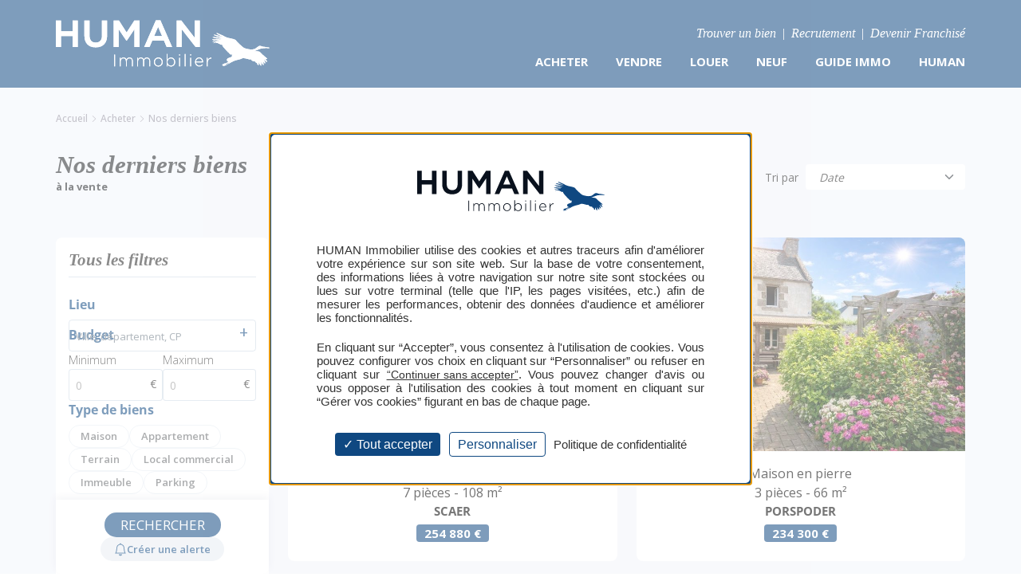

--- FILE ---
content_type: text/html; charset=utf-8
request_url: https://www.human-immobilier.fr/acheter/annonces-immobilieres-achat
body_size: 28843
content:

<!DOCTYPE html>
<html lang="fr">
<head>
    <script>(function (w, d, s, l, i) { w[l] = w[l] || []; w[l].push({ 'gtm.start': new Date().getTime(), event: 'gtm.js', 'storage': 'none' }); var f = d.getElementsByTagName(s)[0], j = d.createElement(s), dl = l != 'dataLayer' ? '&l=' + l : ''; j.async = true; j.src = 'https://www.googletagmanager.com/gtm.js?id=' + i + dl; f.parentNode.insertBefore(j, f); })(window, document, 'script', 'dataLayer', 'GTM-5Z32TPF');</script>
    <!-- End Google Tag Manager -->
    <meta charset="utf-8">
    <title>Achat immobilier : Nos annonces immobili&#xE8;res - HUMAN Immobilier</title>
    <meta name="description" content="Vous souhaitez r&#xE9;aliser un achat immobilier ? HUMAN Immobilier vous pr&#xE9;sente ses 50 derni&#xE8;res annonces immobili&#xE8;res. (maison, appartement, terrain, local commercial&#x2026;)" />
    <meta name="viewport" content="width=device-width, initial-scale=1">
    <link rel="shortcut icon" type="image/png" href="/favicon-32x32.png" sizes="32x32" />
    <link rel="shortcut icon" type="image/png" href="/favicon-16x16.png" sizes="16x16" />
    <link rel="shortcut icon" type="image/png" href="/favicon-96x96.png" sizes="96x96" />
    <link rel="shortcut icon" type="image/png" href="/android-chrome-192x192.png" sizes="192x192" />
    <link rel="apple-touch-icon" type="image/png" sizes="57x57" href="/apple-touch-icon-57x57.png" />
    <link rel="apple-touch-icon" type="image/png" sizes="60x60" href="/apple-touch-icon-60x60.png" />
    <link rel="apple-touch-icon" type="image/png" sizes="72x72" href="/apple-touch-icon-72x72.png" />
    <link rel="apple-touch-icon" type="image/png" sizes="76x76" href="/apple-touch-icon-76x76.png" />
    <link rel="apple-touch-icon" type="image/png" sizes="114x114" href="/apple-touch-icon-114x114.png" />
    <link rel="apple-touch-icon" type="image/png" sizes="120x120" href="/apple-touch-icon-120x120.png" />
    <link rel="apple-touch-icon" type="image/png" sizes="144x144" href="/apple-touch-icon-144x144.png" />
    <link rel="apple-touch-icon" type="image/png" sizes="152x152" href="/apple-touch-icon-152x152.png" />
    <link rel="apple-touch-icon" type="image/png" sizes="180x180" href="/apple-touch-icon-180x180.png" />
    <link rel="apple-touch-icon-precomposed" type="image/png" href="/apple-touch-icon-precomposed.png" />
    <link rel="preconnect" href="https://ajax.googleapis.com" />
    <link rel="preconnect" href="https://cdnjs.cloudflare.com" />
    <link rel="preconnect" href="https://cdn.jsdelivr.net" />
    <link media="screen" rel="stylesheet" href="https://cdn.jsdelivr.net/npm/bootstrap-icons@1.5.0/font/bootstrap-icons.min.css?display=swap" defer>
    <link rel="stylesheet" href="https://cdn.jsdelivr.net/npm/bootstrap@5.0.2/dist/css/bootstrap.min.css" integrity="sha384-EVSTQN3/azprG1Anm3QDgpJLIm9Nao0Yz1ztcQTwFspd3yD65VohhpuuCOmLASjC" crossorigin="anonymous" defer>
    <link media="screen" href="https://cdnjs.cloudflare.com/ajax/libs/twitter-bootstrap/5.1.0/css/bootstrap-grid.min.css" defer />
    <link media="screen" href="https://cdnjs.cloudflare.com/ajax/libs/twitter-bootstrap/5.1.0/css/bootstrap-reboot.min.css" defer />
    <link media="screen" href="/lib/slick/slick.css?020924" rel="stylesheet" defer />
    <link media="screen" type="text/css" href="/lib/slick/slick-theme.min.css?020924" rel="stylesheet" defer />
    <link media="screen" href="/css/layout.min.css?020924&amp;v=VuwVYFWndhzu9j48Ru7nRyXtqGut-kwesa-QkP8NMlY" rel="stylesheet" defer />
    <link media="screen" href="/css/header.css?130125&amp;v=t1fK1-271ZD004UFb5Yg6XNhsx_2qLCP0YUkjF_djdI" rel="stylesheet" defer />
    <link media="screen" href="/css/layout_EspaceClient.css?020924&amp;v=taDwquELOhDq_XXtrXDsOpj2AUDeS6SRvPW1t9XtRzw" rel="stylesheet" defer />
    <link media="screen" href="/css/moteurheader.min.css?090924&amp;v=vUzjkmjGO9jAK8rqvVCZGcDcyxb03mJaeUNJm0o-cwU" rel="stylesheet" defer />
    <link media="screen" href="/css/footer.min.css?020924&amp;v=-FVac_aekVbr-3568o-Fz0QBVHpncHfL2UQh-Xc5Fsk" rel="stylesheet" defer />
    <link media="screen" href="/lib/SelectizeVanillaHI/SelectizeVanillaHI.min.css?020924" rel="stylesheet" defer />
    <link media="screen" href="/lib/Selectize/selectize.min.css?020924" rel="stylesheet" defer />
    <link media="screen" href="/lib/tarteaucitron/css/tarteaucitron.min.css?020924" rel="stylesheet" />



    


        <meta property="og:site_name" content="HUMAN Immobilier">
        <meta property="og:title" content="Achat immobilier : Nos annonces immobili&#xE8;res - HUMAN Immobilier">
        <meta property="og:description" content="Vous souhaitez r&#xE9;aliser un achat immobilier ? HUMAN Immobilier vous pr&#xE9;sente ses 50 derni&#xE8;res annonces immobili&#xE8;res. (maison, appartement, terrain, local commercial&#x2026;)">
        <meta property="og:type" content="website" />
        <meta property="og:url" content="https://www.human-immobilier.fr/acheter/annonces-immobilieres-achat" />




    


        <meta name="robots" content="all">
        <script type="application/ld&#x2B;json">
            {
              "@context": "http://schema.org",
              "@type": "Product",
              "name": "Agence  46 biens",
              "offers": {
                "@type": "AggregateOffer",
                "offerCount": "46",
                "lowPrice": "13000",
                "highPrice": "585000",
                "priceCurrency": "EUR"
              }
            }
        </script>

    <meta name="author" content="human-immobilier.fr">
    <meta name="copyright" content="human-immobilier.fr">
    <meta name="p:domain_verify" content="2b762e6e285ee2d2e1739c7e80772078" />
    <meta name="google-site-verification" content="hnKHJXdIPupd0RC5-ez6c0EeqWwrOr6lrOTqRk4G3Dw" />
    <meta name="msvalidate.01" content="631B8D644FE09D6C10953C2A77A58106" /> 
    <meta property="fb:pages" content="153424158067682">
    <meta name="facebook-domain-verification" content="cy31rh4c06g31i8kkg49h43bqgq6i8" /> 

        <link rel="canonical" href="https://www.human-immobilier.fr/acheter/annonces-immobilieres-achat" />
    
    <link media="screen" href="/css/listesBiens.min.css?v=20240603" rel="stylesheet" defer />
    <link media="screen" href="/css/pagination.min.css?v=20240603" rel="stylesheet" defer />
    <link media="screen" href="/lib/twentytwenty/css/twentytwenty.min.css?v=20240603" rel="stylesheet" defer />
    <link media="screen" href="/css/moteurRecherche.min.css?v=20240603" rel="stylesheet" type="text/css" />


<script type="application/ld&#x2B;json">
    {
    "@context": "https://schema.org",
    "@type": "Organization",
    "name": "Accueil",
    "url": "https://www.human-immobilier.fr/",
    "logo": "https://www.human-immobilier.fr/content/images/layout/logo/HumanImmobilier.svg",
    "sameAs":[
    "https://www.facebook.com/AgencesHuman",
    "https://www.instagram.com/agenceshuman/",
    "https://twitter.com/humanimmobilier"
    ]
    }
</script> 

    <script type="application/ld&#x2B;json">
        {
          "@context": "https://schema.org",
          "@type": "BreadcrumbList",
          "itemListElement": [{
            "@type": "ListItem",
            "position": 1,
            "name": "Acheter",
            "item": "https://www.human-immobilier.fr/acheter/"
          },{
            "@type": "ListItem",
            "position": 2,
            "name": "Agence  46 biens",
            "item": "https://www.human-immobilier.fr/acheter/annonces-immobilieres-achat"
          }]
        }
    </script>

    <!-- Tarteaucitron scripts -->
    <script type="text/javascript" src="/js/tarteaucitron/tarteaucitron.min.js?080921"></script>
    <script type="text/javascript" src="/js/tarteaucitron/lang/tarteaucitron.fr.min.js?080921"></script>
    <script type='text/javascript' src='/js/tarteaucitron/tarteaucitron.services.min.js?080921'></script>

    <!-- End Tarteaucitron scripts -->
    <script src="/lib/SelectizeVanillaHI/SelectizeVanillaHI.js?v=160"></script>
    <script src="https://ajax.googleapis.com/ajax/libs/jquery/3.5.1/jquery.min.js"></script>
    <script src="https://cdnjs.cloudflare.com/ajax/libs/jqueryui/1.12.1/jquery-ui.min.js" integrity="sha512-uto9mlQzrs59VwILcLiRYeLKPPbS/bT71da/OEBYEwcdNUk8jYIy+D176RYoop1Da+f9mvkYrmj5MCLZWEtQuA==" crossorigin="anonymous" referrerpolicy="no-referrer" defer></script>

    <script type="application/ld&#x2B;json">
        {
        "@context": "https://schema.org/",
        "@type": "WebSite",
        "name": "HUMAN IMMOBILIER",
        "url": "https://www.human-immobilier.fr/"
        }
    </script>

    <script type="text/javascript">
        tarteaucitron.init({
        "language": tarteaucitronForceLanguage,
        "privacyUrl": "/mentions-legales", /* Privacy policy url */
        "hashtag": "#tarteaucitron", /* Open the panel with this hashtag */
        "cookieName": "tac_humanimmobiliercookie", /* Cookie name */
        "orientation": "top", /* Banner position (top - bottom) */
        "showAlertSmall": false, /* Show the small banner on bottom right */
        "cookieslist": true, /* Show the cookie list */
        "closePopup": false, /* Show a close X on the banner */
        "showIcon": false, /* Show cookie icon to manage cookies */
        "iconPosition": "BottomRight", /* BottomRight, BottomLeft, TopRight and TopLeft */
        "adblocker": false, /* Show a Warning if an adblocker is detected */
        "DenyAllCta": true, /* Show the deny all button */
        "AcceptAllCta": true, /* Show the accept all button when highPrivacy on */
        "highPrivacy": true, /* HIGHLY RECOMMANDED Disable auto consent */
        "handleBrowserDNTRequest": false, /* If Do Not Track == 1, disallow all */
        "removeCredit": false, /* Remove credit link */
        "moreInfoLink": true, /* Show more info link */
        "useExternalCss": true, /* If false, the tarteaucitron.css file will be loaded */
        "useExternalJs": true, /* If false, the tarteaucitron.js file will be loaded */
        "readmoreLink": "/mentions-legales", /* Change the default readmore link */
        "mandatory": true, /* Show a message about mandatory cookies */
        "cookieDomain": "human-immobilier.fr", /* Shared cookie for multisite */
        });

        // Google Analytics
        tarteaucitron.user.analyticsUa = 'UA-200533801-1';
        (tarteaucitron.job = tarteaucitron.job || []).push('analytics');


        ///***implementé désormais via GTM via l'interface*/
        //tarteaucitron.user.gtagUa = 'G-RF32NH129R';
        //tarteaucitron.user.gtagMore = function () { /* add here your optionnal gtag() */ };
        //(tarteaucitron.job = tarteaucitron.job || []).push('gtag');

        //tarteaucitron.user.googletagmanagerId = 'GTM-5Z32TPF';
        //(tarteaucitron.job = tarteaucitron.job || []).push('googletagmanager');

        //tarteaucitron.user.googletagmanagerId = 'GTM-P33C5QR';
        //(tarteaucitron.job = tarteaucitron.job || []).push('googletagmanager_Test');


        //Facebook Pixel
        tarteaucitron.user.facebookpixelId = '196229264275601';
        tarteaucitron.user.facebookpixelMore = function () {
        fbq('track', 'ViewContent');
        };
        (tarteaucitron.job = tarteaucitron.job || []).push('facebookpixel');
        //Facebook
        (tarteaucitron.job = tarteaucitron.job || []).push('facebook');
        //Hotjar Tracking Code for www.human-immobilier.fr
        tarteaucitron.user.hotjarId = 1990090;
        tarteaucitron.user.HotjarSv = 6;
        (tarteaucitron.job = tarteaucitron.job || []).push('hotjar');
    </script>

    <script src="https://cdn.jsdelivr.net/npm/bootstrap@5.0.2/dist/js/bootstrap.bundle.min.js" integrity="sha384-MrcW6ZMFYlzcLA8Nl+NtUVF0sA7MsXsP1UyJoMp4YLEuNSfAP+JcXn/tWtIaxVXM" crossorigin="anonymous"></script>
</head>
<body id="_layer">
    <noscript>
        <iframe src="https://www.googletagmanager.com/ns.html?id=GTM-5Z32TPF" height="0" width="0" style="display:none;visibility:hidden" />
    </noscript>
    <!-- Google Tag Manager (noscript) -->
<script src="/js/LinksOffuscation.js?v=946EG0M20IUMzWvhcEEHkXobR-w75K7IDBnmfGaCDF4"></script>
<header>
    <nav class="navbar navbar-expand-lg navbar-light">
        <div class="container p-0">
            <div class="navbar-header col-xl-5  col-lg-4 col-md-4  col-sm-12">
                <a class="lien-accueil	d-none d-md-inline-flex gtm-header-logo" href="/" title="Accueil" onclick="ga_hi('send', 'event', 'Header', 'Clic', 'Lien logo accueil');">
                    <img src="/content/images/layout/logo/HumanImmobilier.svg" alt="HUMAN Immobilier" height="71" width="268" />
                </a>
                <a class="lien-accueil-mobile d-block d-md-none gtm-header-logo" href="/" title="Accueil" onclick="ga_hi('send', 'event', 'Header', 'Clic', 'Lien logo accueil');">
                    <img src="/content/images/layout/logo/Logo-Human-Immobilier-blanc.svg" alt="HUMAN Immobilier" height="30" width="180" />
                </a>
                <a class="lien-accueil scroll gtm-header-logo" href="/" title="Accueil" style="display:none" onclick="ga_hi('send', 'event', 'Header', 'Clic', 'Lien logo accueil');">
                    <img src="/content/images/layout/logo/scroll/Logo-Human-Immobilier-blanc.svg" alt="HUMAN Immobilier" height="30" width="180" />
                </a>
                <div class="container_hamburger_menu d-block d-sm-inline-flex d-md-none btn">
                    <button type="button" class="hamburger is-closed d-block d-sm-inline-flex d-md-none btn" data-bs-toggle="collapse" data-bs-target="#navbar_header" aria-hidden="true" aria-label="Menu">
                        <span class="hamb-top"></span>
                        <span class="hamb-middle"></span>
                        <span class="hamb-bottom"></span>
                    </button>
                </div>

            </div>

            <div class="navbar side-collapse collpase col-xl-7 col-lg-8 col-md-8 ">
                <div class="top-menu-nav">
                        <div class="top-menu-nav-item gtm-header-trouver-bien" find="bien" onclick="ga_hi('send', 'event', 'Header - Seconde navigation', 'Clic', 'Trouver un bien - Btn trouver un bien');">Trouver un bien</div>
                        <span class="white-separator"> &ensp;|&ensp;</span>
                        <div class="top-menu-nav-item gtm-header-recrutement" find="" onclick="ga_hi('send', 'event', 'Header - Seconde navigation', 'Clic', 'Recrutement - Lien recrutement');"><a target="_blank" href="https://www.immobilier-recrutement.fr/">Recrutement</a> </div>
                        <span class="white-separator"> &ensp;|&ensp;</span>
                        <div class="top-menu-nav-item gtm-header-franchise" find="" onclick="ga_hi('send', 'event', 'Header - Seconde navigation', 'Clic', 'Franchise - Lien franchise');"><a target="_blank" href="https://franchise.human-immobilier.fr/">Devenir Franchisé</a> </div>
                </div>
                <div class="collapse navbar-collapse not-user " id="navbar_header">
                        <div class="forms-header">
                            <form method="post" action="/MoteurAccueil/RechercheBienByVille" class="form-find" find="bien" id="formHeader">
                                <input type="number" name="isFromHeader" value=1 hidden />
                                <div id=" div-typeBien-header">
                                    <div id="listTypeBienHIHeader" class="dropdown-check-list" tabindex="100">
                                        <input id="inputTypeBienHIHeader" class="anchor" autocomplete="off" readonly placeholder="Type de bien">
                                        <select id="selectTypeBienHeader" multiple name="strListTypesBien" hidden></select>
                                        <ul class="items" id="itemsTypeBienHeader">
                                            <li> <input class="checkbouxHeader option" type="checkbox" data-attribute="1" Text="Maison" /> Maison </li>
                                            <li> <input class="checkbouxHeader option" type="checkbox" data-attribute="2" Text="Appartement" /> Appartement </li>
                                            <li> <input class="checkbouxHeader option" type="checkbox" data-attribute="3" Text="Terrain" /> Terrain </li>
                                            <li> <input class="checkbouxHeader option" type="checkbox" data-attribute="7" Text="Local commercial" /> Local commercial </li>
                                            <li> <input class="checkbouxHeader option" type="checkbox" data-attribute="9" Text="Immeuble" /> Immeuble </li>
                                            <li> <input class="checkbouxHeader option" type="checkbox" data-attribute="10" Text="Parking" /> Parking </li>
                                        </ul>
                                    </div>
                                </div>
                                <input type="text" name="ListTxtVille" class="input-form-bien" id="input-dptVille" required="required" autocomplete="off" list="autocompleteOff"
                                       placeholder="Ville, département, code postal" />
                                <div id="div-nbPieces-header">
                                    <div id="listNbPiecesHIHeader" class="dropdown-check-list" tabindex="100">
                                        <input id="inputNbPiecesHIHeader" class="anchor" autocomplete="off" readonly placeholder="Nb de pièces" />
                                        <select id="selectNbPiecesHeader" multiple name="strListNbPieces" hidden></select>
                                        <ul class="items" id="itemsNbPiecesHeader">
                                            <li> <input class="checkbouxHeader option" type="checkbox" data-attribute="1" Text="1" /> 1 </li>
                                            <li> <input class="checkbouxHeader option" type="checkbox" data-attribute="2" Text="2" /> 2 </li>
                                            <li> <input class="checkbouxHeader option" type="checkbox" data-attribute="3" Text="3" /> 3 </li>
                                            <li> <input class="checkbouxHeader option" type="checkbox" data-attribute="4" Text="4" /> 4 </li>
                                            <li> <input class="checkbouxHeader option" type="checkbox" data-attribute="5" Text="5 et +" /> 5 et + </li>
                                        </ul>
                                    </div>
                                </div>
                                <input type="hidden" id="TopMenu_listids" name="listids[]" />
                                <input type="hidden" id="TopMenu_TypeLocalisation" name="TypeLocalisation" value="2" />
                                <input type="hidden" id="TopMenu_Action" name="Action" value="0" />
                                <input type="hidden" id="TopMenu_listvilles" name="listvilles" value="" />
                                <input type="hidden" id="TopMenu_ListIdVille" name="ListIdVille[]" value="" />
                                <input type="hidden" id="TopMenu_listid_polygon" name="listid_polygon" value="" />
                                <button id="btn-submit-form-bien" find="bien" onclick="ga_hi('send', 'event', 'Header - Seconde navigation', 'Clic', 'Trouver un bien - Bouton rechercher');">
                                    <img class="icon-search gtm-hi-header-rechercher-bien" alt="Recherche" src="/content/images/hp/rechercher-blanc.svg" height="16" width="16">
                                </button>
                                <div id="bien-select-options-ville">
                                </div>
                            </form>
                            <div class="form-find" find="agence">
                                <input type="text" autocomplete="off" list="autocompleteOff" name="txtVille" placeholder="Exemple: Bordeaux " class="input-ville" />
                                <button id="btn-submit-form-agence" class="btn btn-search gtm-hi-header-rechercher-agence" find="agence" onclick="ga_hi('send', 'event', 'Header - Seconde navigation', 'Clic', 'Trouver une agence - Bouton rechercher');">
                                    <img class="icon-search" alt="Recherche" src="/content/images/hp/rechercher.svg" height="16" width="16" />
                                </button>
                                <div id="agence-select-options-ville">
                                </div>
                            </div>
                        </div>
                    <ul class="navbar-nav">
                        <li class="nav-item dropdown">
                            <a href="/acheter" class="nav-link nav-link--desktop dropdown-toggle gtm-header-acheter" id="navbar_acheter" role="button" aria-expanded="false" onclick="ga_hi('send', 'event', 'Header', 'Clic', 'Menu - Acheter');">
                                Acheter
                            </a>
                            <a class="nav-link nav-link--mobile dropdown-toggle gtm-header-acheter" id="navbar_acheter" role="button" data-bs-toggle="dropdown" aria-expanded="false" onclick="ga_hi('send', 'event', 'Header', 'Clic', 'Menu - Acheter');">
                                Acheter
                            </a>
                            <ul class="dropdown-menu menu-flex container" aria-labelledby="navbar_acheter">

                                <li class="left col-12 col-xl-3 col-lg-3 col-md-4">
                                    <a class="nolink disabled_link hidden-mobile" href="#" title="Rechercher">Rechercher</a>
                                    <ul class="ul-acheter-rechercher">

                                        <li><a class="link_blue gtm-header-acheter-appartement" href="/acheter/annonces-immobilieres-achat" title="Rechercher un bien" onclick="ga_hi('send', 'event', 'Header', 'Clic', 'Acheter - Rechercher appartement ou maison');">Un appartement ou une maison</a></li>
                                        <li><a class="link_blue gtm-header-acheter-neuf" href="https://www.regardneuf-immobilier.fr/" title="Les programmes Neuf" rel="noreferrer" target="_blank" onclick="ga_hi('send', 'event', 'Header', 'Clic', 'Acheter - Rechercher dans le neuf');">Un bien dans le neuf</a></li>
                                        <li><a class="link_blue gtm-header-acheter-local" href="https://www.adressepro.fr/" title="Local profession" target="_blank" rel="noreferrer" onclick="ga_hi('send', 'event', 'Header', 'Clic', 'Acheter - Rechercher local professionnel');">Un local professionnel</a></li>
                                    </ul>
                                </li>
                                <li class="middle col-12 col-xl-2 col-lg-3 col-md-4">
                                    <a class="nolink disabled_link" id="nosServices" href="#" title="Nos produits / Nos services">Nos services</a>
                                    <ul class="ul-sub-item">
                                        <li><a class="link_item gtm-header-acheter-assurance" href="/acheter/assurance-moins-value" title="L’Assurance Moins-Value" onclick="ga_hi('send', 'event', 'Header', 'Clic', 'Acheter - Assurance moins-value');">L’Assurance Moins-Value</a></li>
                                        <li><a class="link_item gtm-header-acheter-sms" href="/acheter/alerte-sms" title="Les Alertes SMS" onclick="ga_hi('send', 'event', 'Header', 'Clic', 'Acheter - Alertes sms');">Les Alertes SMS</a></li>
                                        <li><a class="link_item gtm-header-acheter-catalogue" href="/acheter/magazine-immobilier" title="Le Catalogue" onclick="ga_hi('send', 'event', 'Header', 'Clic', 'Acheter - Catalogue');">Le Catalogue</a></li>
                                        <li><a class="link_item gtm-header-acheter-agences" href="/agences-immobilieres" title="Les agences" onclick="ga_hi('send', 'event', 'Header', 'Clic', 'Acheter - Agences immobilieres');">Nos agences Immobilières</a></li>
                                    </ul>
                                </li>
                                <li class="right col-12 col-xl-3 col-lg-3 col-md-4">
                                    <ul>
                                        <li>
                                            <a class="nolink disabled_link" href="#" title="Votre financement">Votre financement</a>
                                            <ul class="ul-sub-item">
                                                <li><a class="link_item gtm-header-acheter-immobanques" href="https://www.immo-banques.fr/" rel="noreferrer" title="ImmoBanques" target="_blank" onclick="ga_hi('send', 'event', 'Header', 'Clic', 'Acheter - ImmoBanques');">ImmoBanques</a></li>
                                                <li><a class="link_item gtm-header-acheter-simulation-pret" href="/acheter/simulation-pret-immobilier" title="Simulation mensualite selon projet" onclick="ga_hi('send', 'event', 'Header', 'Clic', 'Acheter - Simulation pret immobilier');">Simulation de prêt immobilier</a></li>
                                                <li><a class="link_item gtm-header-acheter-estimation-notaire" href="/acheter/simulation-frais-notaire" title="Estimation des frais de Notaire" onclick="ga_hi('send', 'event', 'Header', 'Clic', 'Acheter - Estimation frais de notaire');">Estimation des frais de Notaire</a></li>
                                            </ul>
                                        </li>
                                        <li>
                                            <a class="nolink disabled_link" href="
                                            r#" title="Votre financement">La sélection</a>
                                            <ul class="ul-sub-item">
                                                <li><a class="link_item gtm-header-acheter-aime" href="/acheter/selection-hashtag?thematique=demeure-bourgeoise,maison-contemporaine,maison-de-caractere,appart-avec-cachet,vue-imprenable,avec-piscine" title="La sélection HUMAN" onclick="ga_hi('send', 'event', 'Header', 'Clic', 'Acheter - HUMAN aime');" style="position:relative;">Selection Hashtag</a></li>
                                            </ul>
                                        </li>
                                    </ul>
                                </li>
                                <li class=" col-12 col-xl-4 col-lg-3 col-md-3 img-dropdown">
                                    <ul>
                                        <li>
                                            <a class="gtm-header-acheter-selection-aime" href="/acheter/selection-hashtag?thematique=demeure-bourgeoise,maison-contemporaine,maison-de-caractere,appart-avec-cachet,vue-imprenable,avec-piscine" title="Bannière Sélection #" onclick="ga_hi('send', 'event', 'Header', 'Clic', 'Acheter - Bannière Sélection #');">
                                                <img class="img-fluid d-none  d-xl-block opacity-80" src="/content/images/layout/navigation/selection/hi-nav-selection-hashtag-large.jpg" alt="Sélection #" />
                                                <img class="img-fluid d-block d-lg-block d-xl-none opacity-80" src="/content/images/layout/navigation/selection/hi-nav-selection-hashtag-small.jpg" alt="Sélection #" />
                                            </a>
                                        </li>
                                    </ul>
                                </li>
                            </ul>
                        </li>
                        <li class="nav-item dropdown">
                            <a href="/vendre" class="nav-link nav-link--desktop gtm-header-vendre" id="navbar_vendre" role="button">
                                Vendre
                            </a>
                            <a class="nav-link nav-link--mobile dropdown-toggle gtm-header-vendre" id="navbar_vendre" role="button" data-bs-toggle="dropdown" aria-expanded="false">
                                Vendre
                            </a>
                            <ul class="dropdown-menu menu-flex dropdown-vendre container" aria-labelledby="navbar_vendre">
                                <li class="left col-12 col-xl-4 col-lg-5 col-md-6 p-0">
                                    <span class="nolink disabled_link" href="#" title="Nos produits / Nos services">Nos services</span>
                                    <ul class="items-vendre ul-sub-item">
                                        <li><a href="/vendre/mandat-human" class="link_item gtm-header-vendre-mandat-human" title="Le Mandat HUMAN" onclick="ga_hi('send', 'event', 'Header', 'Clic', 'Vendre - Mandat HUMAN');">Le Mandat HUMAN</a></li>
                                        <li><a href="/prix-immobilier" class="link_item gtm-header-vendre-carte-prix" title="La carte des prix" onclick="ga_hi('send', 'event', 'Header', 'Clic', 'Vendre - Historique des ventes');">La carte des prix</a></li>
                                        <li><a href="/vendre/estimation-bien-immobilier" class="link_item gtm-header-vendre-estimer-bien" title="Evaluer mon bien" onclick="ga_hi('send', 'event', 'Header', 'Clic', 'Vendre - Evaluer mon bien');">Evaluer mon bien</a></li>
                                        <li><a href="/vendre/vendre-terrain" class="link_item gtm-header-vendre-terrain" title="Vendre un terrain" onclick="ga_hi('send', 'event', 'Header', 'Clic', 'Vendre - Vendre un terrain');">Vendre un terrain</a></li>
                                        <li><a href="/vendre/mandat-batir" class="link_item gtm-header-vendre-mandat-batir" title="Le Mandat Bâtir" onclick="ga_hi('send', 'event', 'Header', 'Clic', 'Vendre - Mandat Batir');">Le Mandat Bâtir</a></li>
                                        <li><a href="/vendre/amenagement-virtuel" class="link_item gtm-header-vendre-amenagement-virtuel" title="L'aménagement virtuel" onclick="ga_hi('send', 'event', 'Header', 'Clic', 'Vendre - Amenagement virtuel');">L'aménagement virtuel</a></li>
                                        <li><a href="/vendre/visibilite" class="link_item gtm-header-vendre-visibilite-bien" title="Visibilité de votre bien" onclick="ga_hi('send', 'event', 'Header', 'Clic', 'Vendre - Visibilite bien');">Visibilité de votre bien</a></li>
                                        <li><a href="/vendre/mandat-professionnel" class="link_item gtm-header-vendre-mandat-professionnel" title="Le Mandat Professionnel" onclick="ga_hi('send', 'event', 'Header', 'Clic', 'Vendre - Mandat Professionnel');">Le Mandat Professionnel</a></li>
                                        <li><a href="https://www.adressepro.fr/" rel="noreferrer" class="link_item gtm-header-vendre-local" title="Local professionnel" target="_blank" onclick="ga_hi('send', 'event', 'Header', 'Clic', 'Vendre - Vendre un local professionnel');">Vendre un local professionnel</a></li>
                                    </ul>
                                </li>
                                <li class="right col-12 col-xl-3 col-lg-3 col-md-6">
                                    <ul>
                                        <li>
                                            <span class="nolink disabled_link" href="#" title="DPE et Diagnostics">Diagnostics</span>
                                            <ul class="ul-sub-item">
                                                <li><a href="/vendre/diagnostics-immobiliers" class="link_item gtm-header-vendre-diagnostics" title="Les Diagnotics obligatoires" onclick="ga_hi('send', 'event', 'Header', 'Clic', 'Vendre - Diagnostics obligatoires');">Les diagnostics obligatoires</a></li>
                                            </ul>
                                        </li>
                                    </ul>
                                </li>
                                <li class=" col-12 col-xl-5 col-lg-4 img-dropdown ">
                                    <a class="gtm-header-vendre-mandat-banniere" href="/vendre/mandat-human" title="Bannière Mandat HUMAN" onclick="ga_hi('send', 'event', 'Header', 'Clic', 'Vendre - Banniere Mandat HUMAN');">
                                        <img class="img-fluid d-none d-xl-block opacity-80" src="/content/images/tempo/layout/navigation-vendre.png" alt="Mandat HUMAN" />
                                        <img class="img-fluid d-none d-lg-block d-xl-none opacity-80" src="/content/images/layout/navigation/v-tablette/navigation-vendre-tablette.png" alt="Mandat HUMAN" />
                                    </a>
                                </li>
                            </ul>
                        </li>
                        <li class="nav-item dropdown">
                            <a class="nav-link dropdown-toggle gtm-header-louer" href="#" id="navbar_louer" role="button" data-bs-toggle="dropdown" aria-expanded="false">
                                Louer
                            </a>
                            <ul class="dropdown-menu dropdown-louer menu-flex container" aria-labelledby="navbar_louer">
                                <li class="left col-12 col-xl-3 col-lg-4 col-md-4 li-dropdown-louer">
                                    <a class="nolink soustitre-location" id="soustitre-louer" title="Rechercher">Louer</a>
                                    <ul class="ul-acheter-rechercher">

                                        <li><a class="link_blue gtm-header-louer-appartement" href="/louer/annonces-immobilieres-location" title="Rechercher un bien" onclick="ga_hi('send', 'event', 'Header', 'Clic', 'Louer - Rechercher appartement ou maison');">Un appartement ou une maison</a></li>
                                        <li><a class="link_blue gtm-header-louer-local" href="https://www.adressepro.fr/" title="Local profession" target="_blank" onclick="ga_hi('send', 'event', 'Header', 'Clic', 'Louer - Rechercher local professionnel');">Un local professionnel</a></li>
                                    </ul>
                                </li>
                                <li class="middle col-12 col-xl-3 col-lg-3 col-md-4">
                                    <a class="nolink soustitre-location" id="soustitre-service" title="Nos produits / Nos services">Nos services</a>
                                    <ul class="ul-sub-item">
                                        <li><a class="link_item gtm-header-louer-gerer" href="/louer/gestion-locative" title="Faire gérer son bien" onclick="ga_hi('send', 'event', 'Header', 'Clic', 'Louer - Faire gérer son bien');">Faire gérer son bien</a></li>
                                        <li><a class="link_item gtm-header-louer-mandat-gestion" href="/louer/mandat-gestion" title="Le mandat de gestion HUMAN" onclick="ga_hi('send', 'event', 'Header', 'Clic', 'Louer - Le mandat de gestion HUMAN');">Le mandat de gestion HUMAN</a></li>
                                        <li><a class="link_item gtm-header-louer-etape-location" href="/louer/etapes-cles-location" title="Les étapes-clés de la location" onclick="ga_hi('send', 'event', 'Header', 'Clic', 'Louer - Les étapes-clés de la location');">Les étapes-clés de la location</a></li>
                                        <li><a class="link_item gtm-header-louer-agences-location" href="/louer/agences-location" title="Nos agences Location" onclick="ga_hi('send', 'event', 'Header', 'Clic', 'Louer - Nos agences Location');">Nos agences Location</a></li>
                                    </ul>
                                </li>
                                    <li class="d-block d-md-none"><a class="link_item" data-bs-toggle="modal" data-bs-target="#espaceClientModal" title="Mon Espace client" onclick="ga_hi('send', 'event', 'Header', 'Clic', 'Louer - Connexion Popup');">Espace client</a></li>

                                <li class="col-12 col-xl-6 col-lg-5 col-md-4 img-dropdown">
                                    <ul>
                                        <li class="espace_client gtm-header-louer-espace-client">
                                                <a data-bs-toggle="modal" data-bs-target="#espaceClientModal">
                                                    <img class="d-none d-xl-block opacity-80" src="/content/images/layout/navigation/navigation-louer.jpg" alt=">Espace client" />
                                                    <img class="d-none d-lg-block d-xl-none opacity-80" src="/content/images/layout/navigation/navigation-louer-1024.jpg" alt=">Espace client" />
                                                    <img class="d-none d-md-block d-lg-none d-xl-none opacity-80" src="/content/images/layout/navigation/navigation-louer-768.jpg" alt=">Espace client" />
                                                    <span class="btn-location">Espace client</span>
                                                </a>
                                        </li>

                                    </ul>

                                </li>

                            </ul>
                        </li>
                        <li>
                            <a class="nav-link gtm-header-neuf" title="Neuf" href="https://www.regardneuf-immobilier.fr/" target="_blank" rel="noopener" onclick="ga_hi('send', 'event', 'Header', 'Clic', 'Neuf - Menu neuf');">Neuf</a>
                        </li>

                        <li class="nav-item dropdown">
                            <a class="nav-link dropdown-toggle gtm-header-guide" id="navbar_guidImmo" role="button" data-bs-toggle="dropdown" aria-expanded="false">
                                Guide Immo
                            </a>
                            <ul class="dropdown-menu dropdown-immo menu-flex container" aria-labelledby="navbar_guidImmo">
                                <li>
                                    <a href="/territoires" class="link_item gtm-header-guide-territoires" title="Les territoires" onclick="ga_hi('send', 'event', 'Header', 'Clic', 'Guide immo - Territoires');">
                                        <img class="img-fluid d-none  d-xl-block opacity-80" src="/content/images/layout/navigation/navigation-guideimmo-01.jpg" alt="Guide Immobilier des territoires HUMAN Immobilier" title="Guide Immobilier HUMAN Immobilier" />
                                        <img class="img-fluid show-1024 opacity-80" src="/content/images/layout/navigation/navigation-guideimmo-01-1024.jpg" alt="Guide Immobilier des territoires HUMAN Immobilier" title="Guide Immobilier HUMAN Immobilier" />
                                        <img class="img-fluid  show-768 opacity-80" src="/content/images/layout/navigation/navigation-guideimmo-01-768.jpg" alt="Guide Immobilier des territoires HUMAN Immobilier" title="Guide Immobilier HUMAN Immobilier" />

                                        <p>
                                            <span>Territoires</span>

                                        </p>
                                    </a>
                                </li>
                                <li>
                                    <a href="/pratique" class="link_item gtm-header-guide-pratique" title="En pratique" onclick="ga_hi('send', 'event', 'Header', 'Clic', 'Guide immo - En Pratique');">
                                        <img class="img-fluid d-none  d-xl-block opacity-80" src="/content/images/layout/navigation/navigation-guideimmo-02.jpg" alt="Guide Immobilier en pratique HUMAN Immobilier" title="Guide Immobilier HUMAN Immobilier" />
                                        <img class="img-fluid  show-1024 opacity-80" src="/content/images/layout/navigation/navigation-guideimmo-02-1024.jpg" alt="Guide Immobilier en pratique HUMAN Immobilier" title="Guide Immobilier HUMAN Immobilier" />
                                        <img class="img-fluid   show-768 opacity-80" src="/content/images/layout/navigation/navigation-guideimmo-02-768.jpg" alt="Guide Immobilier en pratique HUMAN Immobilier" title="Guide Immobilier HUMAN Immobilier" />

                                        <p>
                                            <span> En pratique</span>

                                        </p>
                                    </a>
                                </li>
                                <li>
                                    <a href="/actualites" class="link_item gtm-header-guide-actualités" title="Actualités" onclick="ga_hi('send', 'event', 'Header', 'Clic', 'Guide immo - Actualites');">
                                        <img class="img-fluid d-none  d-xl-block opacity-80" src="/content/images/layout/navigation/navigation-guideimmo-03.jpg" alt="Guide Immobilier Actualités HUMAN Immobilier" title="Guide Immobilier HUMAN Immobilier" />
                                        <img class="img-fluid  show-1024 opacity-80" src="/content/images/layout/navigation/navigation-guideimmo-03-1024.jpg" alt="Guide Immobilier Actualités HUMAN Immobilier" title="Guide Immobilier HUMAN Immobilier" />
                                        <img class="img-fluid  show-768 opacity-80" src="/content/images/layout/navigation/navigation-guideimmo-03-768.jpg" alt="Guide Immobilier Actualités HUMAN Immobilier" title="Guide Immobilier HUMAN Immobilier" />

                                        <p>
                                            <span> Actualités</span>

                                        </p>

                                    </a>
                                </li>
                                <li>
                                    <a href="/tendances" class="link_item gtm-header-guide-tendences" title="Tendances" onclick="ga_hi('send', 'event', 'Header', 'Clic', 'Guide immo - Tendances');">
                                        <img class="img-fluid d-none  d-xl-block opacity-80" src="/content/images/layout/navigation/navigation-guideimmo-04.jpg" alt="Guide Immobilier tendances HUMAN Immobilier" title="Guide Immobilier HUMAN Immobilier" />
                                        <img class="img-fluid show-1024 opacity-80" src="/content/images/layout/navigation/navigation-guideimmo-04-1024.jpg" alt="Guide Immobilier tendances HUMAN Immobilier" title="Guide Immobilier HUMAN Immobilier" />
                                        <img class="img-fluid  show-768 opacity-80" src="/content/images/layout/navigation/navigation-guideimmo-04-768.jpg" alt="Guide Immobilier tendances HUMAN Immobilier" title="Guide Immobilier HUMAN Immobilier" />

                                        <p>
                                            <span> Tendances</span>

                                        </p>

                                    </a>
                                </li>

                            </ul>

                        </li>
                        <li class="nav-item dropdown">
                            <a class="nav-link dropdown-toggle gtm-header-human" id="navbar_groupe" role="button" data-bs-toggle="dropdown" aria-expanded="false">
                                HUMAN
                            </a>
                            <ul class="dropdown-menu menu-flex dropdown-groupe container" aria-labelledby="navbar_groupe">
                                <li class="left col-12 col-xl-4 col-lg-5 col-md-6 p-0">
                                    <span class="nolink disabled_link" href="#" title="Groupe">Groupe HUMAN</span>
                                    <ul class="ul-sub-item groupe">
                                        <li><a class="link_item gtm-header-human-metiers" href="/metiers" title="Nos métiers" onclick="ga_hi('send', 'event', 'Header', 'Clic', 'Human - Metiers');">Nos métiers</a></li>
                                        <li><a class="link_item gtm-header-human-histoire" href="/historique" title="Notre histoire" onclick="ga_hi('send', 'event', 'Header', 'Clic', 'Human - Histoire');">Notre histoire</a></li>
                                        <li><a class="link_item gtm-header-human-move lienOffusque" _href="aHR0cHM6Ly93d3cuaHVtYW4tbW92ZS5mci9lbnRyZXByaXNlI2h1bWFuLWltYWdlcw==" target="_blank" title="HUMAN Move Entreprise" onclick="ga_hi('send', 'event', 'Header', 'Clic', 'HUMAN - HUMAN Move Entreprise');">Nos Vidéos</a></li>
                                        <li><a class="link_item gtm-header-human-news" href="/human-news" title="Nos actualités" onclick="ga_hi('send', 'event', 'Header', 'Clic', 'Human - Human News');">HUMAN news</a></li>
                                        <li><a class="link_item gtm-header-human-move lienOffusque" _href="aHR0cHM6Ly93d3cuaHVtYW4tbW92ZS5mci8/dXRtX3NvdXJjZT1CYW5uaSVDMyVBOHJlK0h1bWFuJnV0bV9tZWRpdW09cmVmZXJyYWwmdXRtX2NhbXBhaWduPUJhbm5pJUMzJUE4cmUrSHVtYW4=" target="_blank" title="HUMAN Move" onclick="ga_hi('send', 'event', 'Header', 'Clic', 'HUMAN - HUMAN Move');">HUMAN Move</a></li>
                                        <li><a class="link_item gtm-header-human-modele" href="/reseau" title="Notre modèle d'agence" onclick="ga_hi('send', 'event', 'Header', 'Clic', 'Human - Modele Agences');">Notre modèle d'agence</a></li>
                                        <li><a class="link_item gtm-header-human-agences" href="/agences-immobilieres" title="Notre communication" onclick="ga_hi('send', 'event', 'Header', 'Clic', 'Human - Agences immobilieres');">Nos agences immobilières</a></li>
                                        <li><a class="link_item gtm-header-human-satisfaction" href="/satisfaction-client" title="La satisfaction client" onclick="ga_hi('send', 'event', 'Header', 'Clic', 'Human - Satisfaction client');">La satisfaction client</a></li>
                                        <li><a class="link_item gtm-header-human-franchise" href="https://franchise.human-immobilier.fr/" title="Devenir Franchisé HUMAN" onclick="ga_hi('send', 'event', 'Header', 'Clic', 'Human - Franchise');">Devenir Franchisé HUMAN</a></li>
                                    </ul>
                                </li>

                                <li class="col-12 col-xl-8 col-lg-7 col-md-6 img-dropdown ">
                                    <a class="gtm-header-human-ubb-banniere lienOffusque" _href="aHR0cHM6Ly93d3cuaHVtYW4tbW92ZS5mcg==" target="_blank" rel="noreferrer" onclick="ga_hi('send', 'event', 'HomePage - Section video', 'Clic', 'HumanMove');">
                                        <div class="header-sport">
                                            <img class="d-none d-xl-block mw-100 banner-sport-image" src="/content/images/layout/navigation/human-move-headnav.jpg" alt="Bandeau HUMAN Move" title="HUMAN Move" />
                                            <span class="btn-hm_container">découvrez notre nouveau Site</span>
                                        </div>
                                    </a>
                                </li>
                            </ul>
                        </li>
                        <li class="hidden-desktop">
                            <a target="_blank" class="nav-link gtm-header-recrutement" title="Recrutement" href="https://www.immobilier-recrutement.fr/" rel="noopener" onclick="ga_hi('send', 'event', 'Header', 'Clic', 'Recrutement - Lien recrutement');">Recrutement</a>
                        </li>
                        <li class="hidden-desktop">
                            <a target="_blank" class="nav-link gtm-header-franchise" title="Devenir Franchisé" href="https://franchise.human-immobilier.fr/" rel="noopener" onclick="ga_hi('send', 'event', 'Header', 'Clic', 'Franchise - Lien franchise');">Devenir Franchisé</a>
                        </li>
                        <li class="hidden-desktop">
                            <a target="_blank" class="nav-link gtm-header-humanmove" title="Human Move" href="https://www.human-move.fr/" rel="noopener" onclick="ga_hi('send', 'event', 'Header', 'Clic', 'Human Move');">Human move</a>
                        </li>
                    </ul>
                </div>
            </div>
        </div>
    </nav>
</header>

<div class="modal fade" id="espaceClientModal" aria-labelledby="espaceClientModalLabel" aria-hidden="true" data-bs-backdrop="static" data-backdrop="static">
    <div class="modal-dialog modal-dialog-centered modal-md ">
        <div class="modal-content">
            <div class="modal-header">
                <span class="title_connexion">Connexion espace client</span>
                <button type="button" class="btn-close btn" aria-label="Fermer" data-bs-dismiss="modal"></button>
            </div>
            <div class="modal-body">
                <form action="" method="post" id="espaceClientForm" autocomplete="off" list="autocompleteOff">
                    <div class="content_modal_espaceClient ">
                        <div class="input-group">
                            <input type="email" class="form-control" pattern="[a-z0-9._+-]+@[a-z0-9.-]+\.[a-z]{2,4}$" name="Mail" id="emailForespaceClient" placeholder="email" aria-label="Email" aria-describedby="inscription" />
                        </div>
                        <div class="input-group">
                            <input type="password" class="form-control" name="Password" id="passwordForespaceClient" placeholder="mot de passe" aria-label="Mot de passe" aria-describedby="inscription" />
                        </div>
                        <div class="input-group">
                            <div style="display:inline-grid">
                                <a class="mdpOublie" href="#">Mot de passe oublié ?</a>
                            </div>
                            <div class="justify-content-center">
                                <button class="input-group-text btn-location btn" id="submitMdp" type="submit" onclick="ga_hi('send', 'event', 'Page accueil - Bandeau Espace Client', 'Clic', 'Connexion espace client');">Se connecter</button>

                            </div>
                            <div class=" justify-content-center input-group">
                                <div id="cf_connectespace" class="cf-turnstile" data-sitekey="0x4AAAAAAA6ILz3xqeq8xuO_"></div>
                            </div>
                        </div>
                    </div>
                    <div id="loader-espaceClient"></div>
                    <div class="messages">
                        <div class="message-error">
                            <p>Oups !</p>
                            <p>Une erreur s'est produite lors de votre connexion ! Veuillez vérifier votre identifiant et votre mot de passe !</p>
                        </div>
                        <div class="message-success">
                            <p>Merci de patienter</p>
                            <p>Nous allons vous rediriger vers votre espace client !</p>
                        </div>
                    </div>
                <input name="__RequestVerificationToken" type="hidden" value="CfDJ8K4oZ6jZRkRGuPh2LYuS_JjIJyvABVniSPo3R1D64SSe3ONaQ5bHKld2XfGuDIab-ztDbDuv2oPm2GvriLRD0acgtLWFb44FlDel9vvvs9AS5onoWffWfIgNClK8qgWbfI0_0-AH8-XsDsfvyjcve_4" /></form>

                <form action="" method="post" id="mdpRecupForm" style="display:none;" autocomplete="off" list="autocompleteOff">
                    <div class="container-mdpRecup">
                        <div class="btn-back">
                            <i class="bi bi-arrow-left"></i>
                        </div>
                        <div class="input-group">
                            <input type="email" class="form-control" pattern="[a-z0-9._+-]+@[a-z0-9.-]+\.[a-z]{2,4}$" name="Mail" id="emailOublie" placeholder="Votre email" aria-label="Email" aria-describedby="oublie" />
                            <div style="padding:5px;color:#7f7f7f;font-size:10px;">
                                <p>* Après validation, vous allez recevoir par mail un lien pour renouveler votre mot de passe.</p>
                            </div>
                        </div>
                        <div class="input-group">
                            <button class="input-group-text btn-location btn" id="envoyeRecup" type="submit">Valider</button>
                        </div>
                        <div class=" justify-content-center input-group">
                            <input type="hidden" name="_r" value="1" />
                            <div id="cf_recupespace" class="cf-turnstile" data-sitekey="0x4AAAAAAA6ILz3xqeq8xuO_"></div>
                        </div>
                    </div>
                    <div id="loader-mdpClient"></div>
                    <div class="messages">
                        <div class="message-error">
                            <p>Oups !</p>
                            <p>Une erreur s'est produite lors de l'envoi. Veuillez réessayer ultérieurement.</p>
                        </div>
                        <div class="message-success">
                            <p>Merci de patienter</p>
                            <p>Nous envoyons un mail pour réinitialiser votre mot de passe sur l'adresse mail indiquée !</p>
                            <div>
                                <button class="input-group-text btn-location btn" data-bs-dismiss="modal" type="button">Fermer</button>
                            </div>
                        </div>
                    </div>
                <input name="__RequestVerificationToken" type="hidden" value="CfDJ8K4oZ6jZRkRGuPh2LYuS_JjIJyvABVniSPo3R1D64SSe3ONaQ5bHKld2XfGuDIab-ztDbDuv2oPm2GvriLRD0acgtLWFb44FlDel9vvvs9AS5onoWffWfIgNClK8qgWbfI0_0-AH8-XsDsfvyjcve_4" /></form>
            </div>
        </div>
    </div>
</div>
    <section class="renderBody">
        <div class="body-page">
            
<div id="container-liste-biens">
    <div class="container container-filtre">
        <div class="row">

<div class="fil-ariane">
    <p>
                <i class="bi bi-chevron-right"></i>
                    <a href="https://www.human-immobilier.fr" title="Accueil">Accueil</a>
                <i class="bi bi-chevron-right"></i>
                    <a href="https://www.human-immobilier.fr/acheter/index">Acheter</a>
                <i class="bi bi-chevron-right"></i>
                    <span>Nos derniers biens</span>
                    <span class="last"></span>
    </p>
</div>            <div class="col-md-6 col-12">
                    <h1 class="title_home">Nos derniers biens <span class="info">à la vente</span></h1>
            </div>

            <div class="filters filters-list col-md-6">
                <div class="tri row">
                    <div class="col-12 triBis">
                        <div class="fields">
                            <div class=" col-12">
                                <span class="labelTri">Tri par </span><select class="form-select filter" id="controltri" name="controltri" onchange="Trier(this.value)"><option value="1">Prix croissant</option>
<option value="0">Prix d&#xE9;croissant</option>
<option value="2">Ville</option>
<option selected="selected" value="3">Date</option>
<option value="4">Type de bien</option>
<option value="5">Nombre de pi&#xE8;ces</option>
<option value="6">Surface</option>
</select>
                            </div>
                        </div>
                    </div>
                </div>
            </div>






        </div>
    </div>

    <main id="main" class="container">
        <div class="container__filters">


<div id="loader-moteur"></div>
<div id="search-engine-sidebar">
    <form id="search-engine-side-form" type="2" method="post" action="/MoteurAccueil/AffineRechercheBien" enctype="multipart/form-data">
        <p class="form__title non">Tous les filtres</p>

        <input data-val="true" data-val-required="The IsLocation field is required." id="IsLocation" name="IsLocation" type="hidden" value="False" />
        <div class="tab-side-form">
            <div class="header-side-form">
                <div class="formContainer field-input citySearchListAnnonce" id="citySearch">
                    <p class="filter__title">Lieu</p>

                    <div class="btn__filtres">
                        <img alt="Picto Filtre" src="/content/images/acheter/pictos/filtres.svg" />
                        <p>Précisez votre recherche</p>
                    </div>

                    <div class="filter__container">
                        <select multiple="multiple" name="ListTxtVille[]" id="ListTxtVille"></select>
                        <small id="localisationError" class="form-text invalid" style="display:none">Veuillez saisir une localité</small>


                        <div class="btn__filtres btn__filtres--close">
                            <svg xmlns="http://www.w3.org/2000/svg" width="20" height="20" viewBox="0 0 20 20" fill="none">
                                <path d="M2 2L18 18M18 2L2 18" stroke="#0F4881" stroke-width="2.5" stroke-linecap="round"/>
                            </svg>
                        </div>
                    </div>

                    <ul class="listVilles">
                    </ul>
                </div>
                <input type="hidden" id="listids" name="listids[]" />

                <div class="filter--quartiers">
                    <div class="container_quartiers">
                    </div>
                </div>

                <div id="mobile-container">
                    <div class="filters">
                            <div class="filter filter--filter">
                                <p class="filter__subtitle">Filtrer les quartiers de : </p>
                                <ul class="villesWithQuartiers">
                                </ul>
                            </div>
                        <div class="filter">
                            <p class="filter__title">
                                Budget
                            </p>

                            <div class="split">
                                <div class="split__block">
                                    <label class="split__label" for="prix-min">Minimum</label>
                                    <span class="split__sign split__sign--budget">
                                        <input class="split__input formatInput" data-control="prix-min" type="tel" placeholder="0" Onkeypress="preventNonNumericalInput(event)" />
                                        <input class="split__input" hidden="" id="prix-min" name="CriteresRecherche.BudgetMin" onblur="this.placeholder=&#x27;0&#x27;" onfocus="this.placeholder=&#x27;&#x27;" Onkeypress="preventNonNumericalInput(event)" placeholder="0" type="number" value="" />
                                    </span>
                                </div>
                                <div class="split__block">
                                    <label class="split__label" for="budgetMax">Maximum</label>
                                    <span class="split__sign split__sign--budget">
                                        <input class="split__input formatInput" data-control="budgetMax" type="tel" placeholder="0" Onkeypress="preventNonNumericalInput(event)" />
                                        <input aria-labelledby="label-prix-max" class="split__input" hidden="" id="budgetMax" name="CriteresRecherche.BudgetMax" onblur="this.placeholder=&#x27;0&#x27;" onfocus="this.placeholder=&#x27;&#x27;" Onkeypress="preventNonNumericalInput(event)" placeholder="0" type="number" value="" />
                                    </span>
                                </div>
                            </div>
                        </div>

                        <div class="filter filter--biens">
                            <p class="filter__title">Type de biens</p>

                            <ul class="filter__list filter__list--biens" id="itemsTypeBien">
                                    <li>
                                        <input hidden class="checkboux option" type="checkbox" data-attribute="1" Text="Maison" data-val="true" data-val-required="The Selected field is required." id="CriteresRecherche_ListTypeBien_0__Selected" name="CriteresRecherche.ListTypeBien[0].Selected" value="true" />
                                        <span class="filter__ele">
                                            Maison
                                        </span>
                                    </li>
<input id="CriteresRecherche_ListTypeBien_0__Text" name="CriteresRecherche.ListTypeBien[0].Text" type="hidden" value="Maison" /><input id="CriteresRecherche_ListTypeBien_0__Value" name="CriteresRecherche.ListTypeBien[0].Value" type="hidden" value="1" />                                    <li>
                                        <input hidden class="checkboux option" type="checkbox" data-attribute="2" Text="Appartement" data-val="true" data-val-required="The Selected field is required." id="CriteresRecherche_ListTypeBien_1__Selected" name="CriteresRecherche.ListTypeBien[1].Selected" value="true" />
                                        <span class="filter__ele">
                                            Appartement
                                        </span>
                                    </li>
<input id="CriteresRecherche_ListTypeBien_1__Text" name="CriteresRecherche.ListTypeBien[1].Text" type="hidden" value="Appartement" /><input id="CriteresRecherche_ListTypeBien_1__Value" name="CriteresRecherche.ListTypeBien[1].Value" type="hidden" value="2" />                                    <li>
                                        <input hidden class="checkboux option" type="checkbox" data-attribute="3" Text="Terrain" data-val="true" data-val-required="The Selected field is required." id="CriteresRecherche_ListTypeBien_2__Selected" name="CriteresRecherche.ListTypeBien[2].Selected" value="true" />
                                        <span class="filter__ele">
                                            Terrain
                                        </span>
                                    </li>
<input id="CriteresRecherche_ListTypeBien_2__Text" name="CriteresRecherche.ListTypeBien[2].Text" type="hidden" value="Terrain" /><input id="CriteresRecherche_ListTypeBien_2__Value" name="CriteresRecherche.ListTypeBien[2].Value" type="hidden" value="3" />                                    <li>
                                        <input hidden class="checkboux option" type="checkbox" data-attribute="7" Text="Local commercial" data-val="true" data-val-required="The Selected field is required." id="CriteresRecherche_ListTypeBien_3__Selected" name="CriteresRecherche.ListTypeBien[3].Selected" value="true" />
                                        <span class="filter__ele">
                                            Local commercial
                                        </span>
                                    </li>
<input id="CriteresRecherche_ListTypeBien_3__Text" name="CriteresRecherche.ListTypeBien[3].Text" type="hidden" value="Local commercial" /><input id="CriteresRecherche_ListTypeBien_3__Value" name="CriteresRecherche.ListTypeBien[3].Value" type="hidden" value="7" />                                    <li>
                                        <input hidden class="checkboux option" type="checkbox" data-attribute="9" Text="Immeuble" data-val="true" data-val-required="The Selected field is required." id="CriteresRecherche_ListTypeBien_4__Selected" name="CriteresRecherche.ListTypeBien[4].Selected" value="true" />
                                        <span class="filter__ele">
                                            Immeuble
                                        </span>
                                    </li>
<input id="CriteresRecherche_ListTypeBien_4__Text" name="CriteresRecherche.ListTypeBien[4].Text" type="hidden" value="Immeuble" /><input id="CriteresRecherche_ListTypeBien_4__Value" name="CriteresRecherche.ListTypeBien[4].Value" type="hidden" value="9" />                                    <li>
                                        <input hidden class="checkboux option" type="checkbox" data-attribute="10" Text="Parking" data-val="true" data-val-required="The Selected field is required." id="CriteresRecherche_ListTypeBien_5__Selected" name="CriteresRecherche.ListTypeBien[5].Selected" value="true" />
                                        <span class="filter__ele">
                                            Parking
                                        </span>
                                    </li>
<input id="CriteresRecherche_ListTypeBien_5__Text" name="CriteresRecherche.ListTypeBien[5].Text" type="hidden" value="Parking" /><input id="CriteresRecherche_ListTypeBien_5__Value" name="CriteresRecherche.ListTypeBien[5].Value" type="hidden" value="10" />                            </ul>

                                <div class="ancienNeuf">
                                    <div id="btn-ancien" class="ancienNeuf__btn">
                                        <input class="" data-val="true" data-val-required="The IsBien_ancien field is required." hidden="" id="CriteresRecherche_IsBien_ancien" name="CriteresRecherche.IsBien_ancien" type="checkbox" value="true" />
                                        <label class="ancienNeuf__label" for="CriteresRecherche_IsBien_ancien" id="label-ancien">IsBien_ancien</label>
                                    </div>

                                    <div id="btn-neuf" class="ancienNeuf__btn">
                                        <input class="" data-val="true" data-val-required="The IsBien_neuf field is required." hidden="" id="CriteresRecherche_IsBien_neuf" name="CriteresRecherche.IsBien_neuf" type="checkbox" value="true" />
                                        <label class="ancienNeuf__label" for="CriteresRecherche_IsBien_neuf" id="label-neuf">IsBien_neuf</label>
                                    </div>
                                </div>
                        </div>

                        <div class="filter" id="div-nbPieces">
                            <p class="filter__title">Nombre de pièces</p>

                            <div id="listNbPiecesHI">
                                <ul class="filter__list filter__list--piece" id="itemsNbPieces">
                                        <li>
                                            <input hidden class="checkboux option" type="checkbox" data-attribute="1" Text="1" data-val="true" data-val-required="The Selected field is required." id="CriteresRecherche_ListNbPieces_0__Selected" name="CriteresRecherche.ListNbPieces[0].Selected" value="true" />
                                            <span class="filter__ele">
                                                1
                                            </span>
                                        </li>
<input id="CriteresRecherche_ListNbPieces_0__Text" name="CriteresRecherche.ListNbPieces[0].Text" type="hidden" value="1" /><input id="CriteresRecherche_ListNbPieces_0__Value" name="CriteresRecherche.ListNbPieces[0].Value" type="hidden" value="1" />                                        <li>
                                            <input hidden class="checkboux option" type="checkbox" data-attribute="2" Text="2" data-val="true" data-val-required="The Selected field is required." id="CriteresRecherche_ListNbPieces_1__Selected" name="CriteresRecherche.ListNbPieces[1].Selected" value="true" />
                                            <span class="filter__ele">
                                                2
                                            </span>
                                        </li>
<input id="CriteresRecherche_ListNbPieces_1__Text" name="CriteresRecherche.ListNbPieces[1].Text" type="hidden" value="2" /><input id="CriteresRecherche_ListNbPieces_1__Value" name="CriteresRecherche.ListNbPieces[1].Value" type="hidden" value="2" />                                        <li>
                                            <input hidden class="checkboux option" type="checkbox" data-attribute="3" Text="3" data-val="true" data-val-required="The Selected field is required." id="CriteresRecherche_ListNbPieces_2__Selected" name="CriteresRecherche.ListNbPieces[2].Selected" value="true" />
                                            <span class="filter__ele">
                                                3
                                            </span>
                                        </li>
<input id="CriteresRecherche_ListNbPieces_2__Text" name="CriteresRecherche.ListNbPieces[2].Text" type="hidden" value="3" /><input id="CriteresRecherche_ListNbPieces_2__Value" name="CriteresRecherche.ListNbPieces[2].Value" type="hidden" value="3" />                                        <li>
                                            <input hidden class="checkboux option" type="checkbox" data-attribute="4" Text="4" data-val="true" data-val-required="The Selected field is required." id="CriteresRecherche_ListNbPieces_3__Selected" name="CriteresRecherche.ListNbPieces[3].Selected" value="true" />
                                            <span class="filter__ele">
                                                4
                                            </span>
                                        </li>
<input id="CriteresRecherche_ListNbPieces_3__Text" name="CriteresRecherche.ListNbPieces[3].Text" type="hidden" value="4" /><input id="CriteresRecherche_ListNbPieces_3__Value" name="CriteresRecherche.ListNbPieces[3].Value" type="hidden" value="4" />                                        <li>
                                            <input hidden class="checkboux option" type="checkbox" data-attribute="5" Text="5 et &#x2B;" data-val="true" data-val-required="The Selected field is required." id="CriteresRecherche_ListNbPieces_4__Selected" name="CriteresRecherche.ListNbPieces[4].Selected" value="true" />
                                            <span class="filter__ele">
                                                5 &#x2B;
                                            </span>
                                        </li>
<input id="CriteresRecherche_ListNbPieces_4__Text" name="CriteresRecherche.ListNbPieces[4].Text" type="hidden" value="5 et &#x2B;" /><input id="CriteresRecherche_ListNbPieces_4__Value" name="CriteresRecherche.ListNbPieces[4].Value" type="hidden" value="5" />                                </ul>
                            </div>
                        </div>

                        <div class="filter">
                            <p class="filter__title">Surface du bien</p>

                            <div class="split">
                                <div class="split__block">
                                    <label class="split__label" for="surface-min">Minimum</label>
                                    <span class="split__sign split__sign--surface">
                                        <input class="split__input formatInput" data-control="surf-min" type="tel" placeholder="0" Onkeypress="preventNonNumericalInput(event)" />
                                        <input aria-labelledby="label-surface-min" class="split__input" hidden="" id="surf-min" name="CriteresRecherche.SurfaceMin" onblur="this.placeholder=&#x27;0&#x27;" onfocus="this.placeholder=&#x27;0&#x27;" Onkeypress="preventNonNumericalInput(event)" placeholder="0" type="tel" value="" />
                                    </span>
                                </div>
                                <div class="split__block">
                                    <label class="split__label" for="surface-max">Maximum</label>
                                    <span class="split__sign split__sign--surface">
                                        <input class="split__input formatInput" data-control="surf-max" type="tel" placeholder="0" Onkeypress="preventNonNumericalInput(event)" />
                                        <input aria-labelledby="label-surface-max" class="split__input" hidden="" id="surf-max" name="CriteresRecherche.SurfaceMax" onblur="this.placeholder=&#x27;0&#x27;" onfocus="this.placeholder=&#x27;0&#x27;" Onkeypress="preventNonNumericalInput(event)" placeholder="0" type="tel" value="" />
                                    </span>
                                </div>
                            </div>
                        </div>
                            <div class="filter">
                                <p class="filter__title">Superficie du terrain</p>

                                <div class="split">
                                    <div class="split__block">
                                        <label class="split__label" for="surface-min-ground">Minimum</label>
                                        <span class="split__sign split__sign--surface">
                                            <input class="split__input formatInput" data-control="surfTerra-min" type="tel" placeholder="0" Onkeypress="preventNonNumericalInput(event)" />
                                            <input aria-labelledby="label-surface-terra" class="split__input" hidden="" id="surfTerra-min" name="CriteresRecherche.SurfaceTerra" onblur="this.placeholder=&#x27;0&#x27;" onfocus="this.placeholder=&#x27;0&#x27;" Onkeypress="preventNonNumericalInput(event)" placeholder="0" type="tel" value="" />
                                        </span>
                                    </div>
                                    <div class="split__block">
                                        <label class="split__label" for="surface-max-ground">Maximum</label>
                                        <span class="split__sign split__sign--surface">
                                            <input class="split__input formatInput" data-control="surfTerra-max" type="tel" placeholder="0" Onkeypress="preventNonNumericalInput(event)" />
                                            <input aria-labelledby="label-surface-terra-max" class="split__input" hidden="" id="surfTerra-max" name="CriteresRecherche.SurfaceTerraMax" onblur="this.placeholder=&#x27;0&#x27;" onfocus="this.placeholder=&#x27;0&#x27;" Onkeypress="preventNonNumericalInput(event)" placeholder="0" type="tel" value="" />
                                        </span>
                                    </div>
                                </div>
                            </div>

                                <div class="filter" id="div-travaux">
                                    <p class="filter__title">Travaux à prévoir</p>

                                    <ul class="filter__list filter__list--travaux">
                                            <li>
                                                <input hidden class="checkboux option" type="checkbox" data-attribute="1" Text="Aucun travaux" data-val="true" data-val-required="The Selected field is required." id="CriteresRecherche_ListTravaux_0__Selected" name="CriteresRecherche.ListTravaux[0].Selected" value="true" />
                                                <span class="filter__ele">
                                                    Aucun travaux
                                                </span>
                                            </li>
<input id="CriteresRecherche_ListTravaux_0__Text" name="CriteresRecherche.ListTravaux[0].Text" type="hidden" value="Aucun travaux" /><input id="CriteresRecherche_ListTravaux_0__Value" name="CriteresRecherche.ListTravaux[0].Value" type="hidden" value="1" />                                            <li>
                                                <input hidden class="checkboux option" type="checkbox" data-attribute="2" Text="A rafra&#xEE;chir" data-val="true" data-val-required="The Selected field is required." id="CriteresRecherche_ListTravaux_1__Selected" name="CriteresRecherche.ListTravaux[1].Selected" value="true" />
                                                <span class="filter__ele">
                                                    A rafra&#xEE;chir
                                                </span>
                                            </li>
<input id="CriteresRecherche_ListTravaux_1__Text" name="CriteresRecherche.ListTravaux[1].Text" type="hidden" value="A rafra&#xEE;chir" /><input id="CriteresRecherche_ListTravaux_1__Value" name="CriteresRecherche.ListTravaux[1].Value" type="hidden" value="2" />                                            <li>
                                                <input hidden class="checkboux option" type="checkbox" data-attribute="4" Text="R&#xE9;novation partielle" data-val="true" data-val-required="The Selected field is required." id="CriteresRecherche_ListTravaux_2__Selected" name="CriteresRecherche.ListTravaux[2].Selected" value="true" />
                                                <span class="filter__ele">
                                                    R&#xE9;novation partielle
                                                </span>
                                            </li>
<input id="CriteresRecherche_ListTravaux_2__Text" name="CriteresRecherche.ListTravaux[2].Text" type="hidden" value="R&#xE9;novation partielle" /><input id="CriteresRecherche_ListTravaux_2__Value" name="CriteresRecherche.ListTravaux[2].Value" type="hidden" value="4" />                                            <li>
                                                <input hidden class="checkboux option" type="checkbox" data-attribute="5" Text="R&#xE9;novation compl&#xE8;te" data-val="true" data-val-required="The Selected field is required." id="CriteresRecherche_ListTravaux_3__Selected" name="CriteresRecherche.ListTravaux[3].Selected" value="true" />
                                                <span class="filter__ele">
                                                    R&#xE9;novation compl&#xE8;te
                                                </span>
                                            </li>
<input id="CriteresRecherche_ListTravaux_3__Text" name="CriteresRecherche.ListTravaux[3].Text" type="hidden" value="R&#xE9;novation compl&#xE8;te" /><input id="CriteresRecherche_ListTravaux_3__Value" name="CriteresRecherche.ListTravaux[3].Value" type="hidden" value="5" />                                    </ul>
                                </div>
                    </div>

                    <div class="btn-sticky">
                        <div class="field field-submit" id="btn-submit-sidebar">
                            <button type="submit" id="submit-search-engine" title="Rechercher">
                                <span class=" d-none d-md-block gtm-hi-annonces-rechercher">Rechercher</span>
                            </button>
                        </div>

                        <div class="button-alerte">
                            <img alt="Picto Cloche Alerte" src="/content/images/acheter/pictos/cloche-alerte.svg" />

                                <a href="/acheter/alerte-email" class="container_createAlert" onclick="ga_hi('send', 'event', 'Page liste annonce - Alerte cloche', 'Clic', 'Creer mon alerte');">Créer une alerte</a>
                        </div>
                    </div>
                </div>
            </div>
        </div>

        <input data-val="true" data-val-required="The TypeLocalisation field is required." id="CriteresRecherche_TypeLocalisation" name="CriteresRecherche.TypeLocalisation" type="hidden" value="2" />
        <input data-val="true" data-val-required="The prevListTypesBien field is required." id="CriteresRecherche_prevListTypesBien" name="CriteresRecherche.prevListTypesBien" type="hidden" value="0" />
        <input data-val="true" data-val-required="The prevListNbPieces field is required." id="CriteresRecherche_prevListNbPieces" name="CriteresRecherche.prevListNbPieces" type="hidden" value="0" />
        <input data-val="true" data-val-required="The Action field is required." id="CriteresRecherche_Action" name="CriteresRecherche.Action" type="hidden" value="0" />
        <input type="hidden" id="listvilles" name="listvilles" value="" />
        <input type="hidden" id="ListIdVille" name="ListIdVille[]" value="" required />
        <input type="hidden" id="listid_polygon" name="listid_polygon" value="" required />
        <input type="hidden" id="CriteresRecherche_back_BudgetMax" name="CriteresRecherche.back_BudgetMax" />
        <input type="hidden" id="CriteresRecherche_back_BudgetMin" name="CriteresRecherche.back_BudgetMin" />
        <input type="hidden" id="CriteresRecherche_back_SurfaceMin" name="CriteresRecherche.back_SurfaceMin" />
        <input type="hidden" id="CriteresRecherche_back_SurfaceTerra" name="CriteresRecherche.back_SurfaceTerra" />
        <input type="hidden" id="CriteresRecherche_back_IsOffreGarantie" name="CriteresRecherche.back_IsOffreGarantie" />
        <input type="hidden" id="CriteresRecherche_back_ListTxtVille" name="CriteresRecherche.back_ListTxtVille" value="" />
        <input type="hidden" id="CriteresRecherche_back_ListIdVille" name="CriteresRecherche.back_ListIdVille" />
        <input type="hidden" id="CriteresRecherche_isAncien" name="CriteresRecherche_isAncien" value="0" />
        <input type="hidden" id="CriteresRecherche_isNeuf" name="CriteresRecherche_isNeuf" value="0" />

    <input name="CriteresRecherche.ListTypeBien[0].Selected" type="hidden" value="false" /><input name="CriteresRecherche.ListTypeBien[1].Selected" type="hidden" value="false" /><input name="CriteresRecherche.ListTypeBien[2].Selected" type="hidden" value="false" /><input name="CriteresRecherche.ListTypeBien[3].Selected" type="hidden" value="false" /><input name="CriteresRecherche.ListTypeBien[4].Selected" type="hidden" value="false" /><input name="CriteresRecherche.ListTypeBien[5].Selected" type="hidden" value="false" /><input name="CriteresRecherche.IsBien_ancien" type="hidden" value="false" /><input name="CriteresRecherche.IsBien_neuf" type="hidden" value="false" /><input name="CriteresRecherche.ListNbPieces[0].Selected" type="hidden" value="false" /><input name="CriteresRecherche.ListNbPieces[1].Selected" type="hidden" value="false" /><input name="CriteresRecherche.ListNbPieces[2].Selected" type="hidden" value="false" /><input name="CriteresRecherche.ListNbPieces[3].Selected" type="hidden" value="false" /><input name="CriteresRecherche.ListNbPieces[4].Selected" type="hidden" value="false" /><input name="CriteresRecherche.ListTravaux[0].Selected" type="hidden" value="false" /><input name="CriteresRecherche.ListTravaux[1].Selected" type="hidden" value="false" /><input name="CriteresRecherche.ListTravaux[2].Selected" type="hidden" value="false" /><input name="CriteresRecherche.ListTravaux[3].Selected" type="hidden" value="false" /></form>
</div>
        </div>
        <div class="container__biens">
<script src="/js/animate/animate-liste-biens.min.js?v=QCj1GDh1hMQTBCY9X6dIzGAczbTTvtAJ5B3PWEz84hQ" defer></script>
<div id="liste-biens">
                <div class="bien bien-bi" __p="00c060e3-db63-4c1a-8053-5b10d262e039" onclick="ga_hi('send', 'event', 'Clic tuile annonce', 'Clic', 'achat mandat PRO');">
                    <div class="top top-bien-achat">
                        <a href="/annonce-achat-maison-scaer_411-1253" title="Vente Maison Contemporaine  SCAER (29390)  - 7 pi&#xE8;ces  - 108 m&#xB2;">
                                <div class="mandat-pro active" title="Cette annonce est un mandat PRO"></div>
                                <div class="mandat-pro-plus " title="Cette annonce est un mandat PRO +"></div>
                                <div class="mandat-Human " title="Cette annonce est un mandat Human"></div>
                            <div class="mandat-batir " title="Cette annonce est un mandat Bâtir"></div>


                            <div class="container-photo hover-style lazy-load-list" data-nbPhoto="8" data-secondImg="https://www.human-immobilier.fr/images/411-1253_210126052913.jpg" data-src="https://www.human-immobilier.fr//images/411-1253_210126052910.jpg" _style="background-image:url(https://www.human-immobilier.fr//images/411-1253_210126052910.jpg)" title="Vente Maison Contemporaine SCAER (29390) - 108 m&#xB2; - "></div>
                            <img class="shadow" style="display:none; position:absolute;z-index:-1;" alt="shadow" />
                        </a>
                    </div>
                    <div class="bottom">
                        <a href="/annonce-achat-maison-scaer_411-1253" title="Vente Maison Contemporaine SCAER (29390) - 7 pi&#xE8;ces  - 108 m&#xB2;">
                            <span class="typeBien">Maison Contemporaine</span>
                            <span class="surface"> 7 pi&#xE8;ces   - 108 m&#xB2;</span>
                            <span class="ville">SCAER</span>
                                <span class="prix"> 254 880 &#x20AC; <span class="prix-old"></span></span>

                        </a>
                    </div>
                </div>
                <div class="bien bien-bi" __p="418bd3f6-96eb-4480-b407-13b6c0145cc5" onclick="ga_hi('send', 'event', 'Clic tuile annonce', 'Clic', 'achat mandat PRO');">
                    <div class="top top-bien-achat">
                        <a href="/annonce-achat-maison-porspoder_263-2729" title="Vente Maison en pierre  PORSPODER (29840)  - 3 pi&#xE8;ces  - 66 m&#xB2;">
                                <div class="mandat-pro active" title="Cette annonce est un mandat PRO"></div>
                                <div class="mandat-pro-plus " title="Cette annonce est un mandat PRO +"></div>
                                <div class="mandat-Human " title="Cette annonce est un mandat Human"></div>
                            <div class="mandat-batir " title="Cette annonce est un mandat Bâtir"></div>


                            <div class="container-photo hover-style lazy-load-list" data-nbPhoto="5" data-secondImg="https://www.human-immobilier.fr/images/263-2729_210126060836.jpg" data-src="https://www.human-immobilier.fr//images/263-2729_210126060457.jpg" _style="background-image:url(https://www.human-immobilier.fr//images/263-2729_210126060457.jpg)" title="Vente Maison en pierre PORSPODER (29840) - 66 m&#xB2; - "></div>
                            <img class="shadow" style="display:none; position:absolute;z-index:-1;" alt="shadow" />
                        </a>
                    </div>
                    <div class="bottom">
                        <a href="/annonce-achat-maison-porspoder_263-2729" title="Vente Maison en pierre PORSPODER (29840) - 3 pi&#xE8;ces  - 66 m&#xB2;">
                            <span class="typeBien">Maison en pierre</span>
                            <span class="surface"> 3 pi&#xE8;ces   - 66 m&#xB2;</span>
                            <span class="ville">PORSPODER</span>
                                <span class="prix"> 234 300 &#x20AC; <span class="prix-old"></span></span>

                        </a>
                    </div>
                </div>
                <div class="bien bien-bi" __p="b7ef914f-4c7d-4db0-9319-1a103a689f33" onclick="ga_hi('send', 'event', 'Clic tuile annonce', 'Clic', 'achat mandat PRO');">
                    <div class="top top-bien-achat">
                        <a href="/annonce-achat-maison-le-taillan-medoc_79-3544" title="Vente Echoppe bordelaise  LE TAILLAN MEDOC (33320)  - 5 pi&#xE8;ces  - 109 m&#xB2;">
                                <div class="mandat-pro active" title="Cette annonce est un mandat PRO"></div>
                                <div class="mandat-pro-plus " title="Cette annonce est un mandat PRO +"></div>
                                <div class="mandat-Human " title="Cette annonce est un mandat Human"></div>
                            <div class="mandat-batir " title="Cette annonce est un mandat Bâtir"></div>


                            <div class="container-photo hover-style lazy-load-list" data-nbPhoto="1" data-secondImg="https://www.human-immobilier.fr/images/" data-src="https://www.human-immobilier.fr//images/79-3544_210126052658.jpg" _style="background-image:url(https://www.human-immobilier.fr//images/79-3544_210126052658.jpg)" title="Vente Echoppe bordelaise LE TAILLAN MEDOC (33320) - 109 m&#xB2; - "></div>
                            <img class="shadow" style="display:none; position:absolute;z-index:-1;" alt="shadow" />
                        </a>
                    </div>
                    <div class="bottom">
                        <a href="/annonce-achat-maison-le-taillan-medoc_79-3544" title="Vente Echoppe bordelaise LE TAILLAN MEDOC (33320) - 5 pi&#xE8;ces  - 109 m&#xB2;">
                            <span class="typeBien">Echoppe bordelaise</span>
                            <span class="surface"> 5 pi&#xE8;ces   - 109 m&#xB2;</span>
                            <span class="ville">LE TAILLAN MEDOC</span>
                                <span class="prix"> 365 000 &#x20AC; <span class="prix-old"></span></span>

                        </a>
                    </div>
                </div>
                <div class="bien bien-bi" __p="f3cbe453-d200-4ebb-96d4-6bd1c6640b57" onclick="ga_hi('send', 'event', 'Clic tuile annonce', 'Clic', 'achat mandat PRO');">
                    <div class="top top-bien-achat">
                        <a href="/annonce-achat-appartement-bayonne_490-504" title="Vente Appartement  BAYONNE (64100)  - 2 pi&#xE8;ces  - 49 m&#xB2;">
                                <div class="mandat-pro active" title="Cette annonce est un mandat PRO"></div>
                                <div class="mandat-pro-plus " title="Cette annonce est un mandat PRO +"></div>
                                <div class="mandat-Human " title="Cette annonce est un mandat Human"></div>
                            <div class="mandat-batir " title="Cette annonce est un mandat Bâtir"></div>


                            <div class="container-photo hover-style lazy-load-list" data-nbPhoto="1" data-secondImg="https://www.human-immobilier.fr/images/" data-src="https://www.human-immobilier.fr//images/490-504_210126050518.jpg" _style="background-image:url(https://www.human-immobilier.fr//images/490-504_210126050518.jpg)" title="Vente Appartement BAYONNE (64100) - 49 m&#xB2; - "></div>
                            <img class="shadow" style="display:none; position:absolute;z-index:-1;" alt="shadow" />
                        </a>
                    </div>
                    <div class="bottom">
                        <a href="/annonce-achat-appartement-bayonne_490-504" title="Vente Appartement BAYONNE (64100) - 2 pi&#xE8;ces  - 49 m&#xB2;">
                            <span class="typeBien">Appartement</span>
                            <span class="surface"> 2 pi&#xE8;ces   - 49 m&#xB2;</span>
                            <span class="ville">BAYONNE</span>
                                <span class="prix"> 229 000 &#x20AC; <span class="prix-old"></span></span>

                        </a>
                    </div>
                </div>
                <div class="bien bien-bi" __p="46a643e3-d5bb-4370-80ab-2c4e5d1f8e55" onclick="ga_hi('send', 'event', 'Clic tuile annonce', 'Clic', 'achat mandat HUMAN');">
                    <div class="top top-bien-achat">
                        <a href="/annonce-achat-maison-decines-charpieu_292-2661" title="Vente Maison  DECINES CHARPIEU (69150)  - 4 pi&#xE8;ces  - 100 m&#xB2;">
                                <div class="mandat-pro " title="Cette annonce est un mandat PRO"></div>
                                <div class="mandat-pro-plus " title="Cette annonce est un mandat PRO +"></div>
                                <div class="mandat-Human active" title="Cette annonce est un mandat Human"></div>
                            <div class="mandat-batir " title="Cette annonce est un mandat Bâtir"></div>


                            <div class="container-photo hover-style lazy-load-list" data-nbPhoto="1" data-secondImg="https://www.human-immobilier.fr/images/" data-src="https://www.human-immobilier.fr//images/292-2661_210126044216.jpg" _style="background-image:url(https://www.human-immobilier.fr//images/292-2661_210126044216.jpg)" title="Vente Maison DECINES CHARPIEU (69150) - 100 m&#xB2; - "></div>
                            <img class="shadow" style="display:none; position:absolute;z-index:-1;" alt="shadow" />
                        </a>
                    </div>
                    <div class="bottom">
                        <a href="/annonce-achat-maison-decines-charpieu_292-2661" title="Vente Maison DECINES CHARPIEU (69150) - 4 pi&#xE8;ces  - 100 m&#xB2;">
                            <span class="typeBien">Maison</span>
                            <span class="surface"> 4 pi&#xE8;ces   - 100 m&#xB2;</span>
                            <span class="ville">DECINES CHARPIEU</span>
                                <span class="prix"> 485 000 &#x20AC; <span class="prix-old"></span></span>

                        </a>
                    </div>
                </div>
                <div class="bien bien-bi" __p="5f452473-1bae-4855-b06a-2c63cda63ed4" onclick="ga_hi('send', 'event', 'Clic tuile annonce', 'Clic', 'achat');">
                    <div class="top top-bien-achat">
                        <a href="/annonce-achat-appartement-toulouse_519-671" title="Vente Appartement  TOULOUSE (31400)  - 2 pi&#xE8;ces  - 34 m&#xB2;">
                                <div class="mandat-pro " title="Cette annonce est un mandat PRO"></div>
                                <div class="mandat-pro-plus " title="Cette annonce est un mandat PRO +"></div>
                                <div class="mandat-Human " title="Cette annonce est un mandat Human"></div>
                            <div class="mandat-batir " title="Cette annonce est un mandat Bâtir"></div>


                            <div class="container-photo hover-style lazy-load-list" data-nbPhoto="1" data-secondImg="https://www.human-immobilier.fr/images/" data-src="https://www.human-immobilier.fr//images/519-671_210126041503.jpg" _style="background-image:url(https://www.human-immobilier.fr//images/519-671_210126041503.jpg)" title="Vente Appartement TOULOUSE (31400) - 34 m&#xB2; - Toulouse|St Michel - St Agne - Le Busca - Rangueil"></div>
                            <img class="shadow" style="display:none; position:absolute;z-index:-1;" alt="shadow" />
                                <span class="quartier-text">St Michel - St Agne - Le Busca - Rangueil</span>
                        </a>
                    </div>
                    <div class="bottom">
                        <a href="/annonce-achat-appartement-toulouse_519-671" title="Vente Appartement TOULOUSE (31400) - 2 pi&#xE8;ces  - 34 m&#xB2;">
                            <span class="typeBien">Appartement</span>
                            <span class="surface"> 2 pi&#xE8;ces   - 34 m&#xB2;</span>
                            <span class="ville">TOULOUSE</span>
                                <span class="prix"> 187 400 &#x20AC; <span class="prix-old"></span></span>

                        </a>
                    </div>
                </div>
                <div class="bien bien-bi" __p="abd915e8-4ccc-45ec-a78f-546e8164a403" onclick="ga_hi('send', 'event', 'Clic tuile annonce', 'Clic', 'achat mandat PRO');">
                    <div class="top top-bien-achat">
                        <a href="/annonce-achat-maison-salies-du-salat_463-1335" title="Vente Maison de ville  SALIES DU SALAT (31260)  - 6 pi&#xE8;ces  - 190 m&#xB2;">
                                <div class="mandat-pro active" title="Cette annonce est un mandat PRO"></div>
                                <div class="mandat-pro-plus " title="Cette annonce est un mandat PRO +"></div>
                                <div class="mandat-Human " title="Cette annonce est un mandat Human"></div>
                            <div class="mandat-batir " title="Cette annonce est un mandat Bâtir"></div>


                            <div class="container-photo hover-style lazy-load-list" data-nbPhoto="8" data-secondImg="https://www.human-immobilier.fr/images/463-1335_210126040839.jpg" data-src="https://www.human-immobilier.fr//images/463-1335_210126040830.jpg" _style="background-image:url(https://www.human-immobilier.fr//images/463-1335_210126040830.jpg)" title="Vente Maison de ville SALIES DU SALAT (31260) - 190 m&#xB2; - "></div>
                            <img class="shadow" style="display:none; position:absolute;z-index:-1;" alt="shadow" />
                        </a>
                    </div>
                    <div class="bottom">
                        <a href="/annonce-achat-maison-salies-du-salat_463-1335" title="Vente Maison de ville SALIES DU SALAT (31260) - 6 pi&#xE8;ces  - 190 m&#xB2;">
                            <span class="typeBien">Maison de ville</span>
                            <span class="surface"> 6 pi&#xE8;ces   - 190 m&#xB2;</span>
                            <span class="ville">SALIES DU SALAT</span>
                                <span class="prix"> 98 000 &#x20AC; <span class="prix-old"></span></span>

                        </a>
                    </div>
                </div>
                <div class="bien bien-bi" __p="c54ca421-7d50-48b3-9f86-371e188ca9c4" onclick="ga_hi('send', 'event', 'Clic tuile annonce', 'Clic', 'achat mandat PRO');">
                    <div class="top top-bien-achat">
                        <a href="/annonce-achat-maison-ares_71-3034" title="Vente Maison Contemporaine  ARES (33740)  - 4 pi&#xE8;ces  - 90 m&#xB2;">
                                <div class="mandat-pro active" title="Cette annonce est un mandat PRO"></div>
                                <div class="mandat-pro-plus " title="Cette annonce est un mandat PRO +"></div>
                                <div class="mandat-Human " title="Cette annonce est un mandat Human"></div>
                            <div class="mandat-batir " title="Cette annonce est un mandat Bâtir"></div>


                            <div class="container-photo hover-style lazy-load-list" data-nbPhoto="1" data-secondImg="https://www.human-immobilier.fr/images/" data-src="https://www.human-immobilier.fr//images/71-3034_210126035953.jpg" _style="background-image:url(https://www.human-immobilier.fr//images/71-3034_210126035953.jpg)" title="Vente Maison Contemporaine ARES (33740) - 90 m&#xB2; - "></div>
                            <img class="shadow" style="display:none; position:absolute;z-index:-1;" alt="shadow" />
                        </a>
                    </div>
                    <div class="bottom">
                        <a href="/annonce-achat-maison-ares_71-3034" title="Vente Maison Contemporaine ARES (33740) - 4 pi&#xE8;ces  - 90 m&#xB2;">
                            <span class="typeBien">Maison Contemporaine</span>
                            <span class="surface"> 4 pi&#xE8;ces   - 90 m&#xB2;</span>
                            <span class="ville">ARES</span>
                                <span class="prix"> 490 000 &#x20AC; <span class="prix-old"></span></span>

                        </a>
                    </div>
                </div>
                <div class="bien bien-bi" __p="7c076977-7fec-4857-a3d2-81444f9d8904" onclick="ga_hi('send', 'event', 'Clic tuile annonce', 'Clic', 'achat mandat PRO');">
                    <div class="top top-bien-achat">
                        <a href="/annonce-achat-appartement-st-prix_145-2798" title="Vente Appartement  ST PRIX (95390)  - 3 pi&#xE8;ces  - 65 m&#xB2;">
                                <div class="mandat-pro active" title="Cette annonce est un mandat PRO"></div>
                                <div class="mandat-pro-plus " title="Cette annonce est un mandat PRO +"></div>
                                <div class="mandat-Human " title="Cette annonce est un mandat Human"></div>
                            <div class="mandat-batir " title="Cette annonce est un mandat Bâtir"></div>


                            <div class="container-photo hover-style lazy-load-list" data-nbPhoto="1" data-secondImg="https://www.human-immobilier.fr/images/" data-src="https://www.human-immobilier.fr//images/145-2798_210126053225.jpg" _style="background-image:url(https://www.human-immobilier.fr//images/145-2798_210126053225.jpg)" title="Vente Appartement ST PRIX (95390) - 65 m&#xB2; - "></div>
                            <img class="shadow" style="display:none; position:absolute;z-index:-1;" alt="shadow" />
                        </a>
                    </div>
                    <div class="bottom">
                        <a href="/annonce-achat-appartement-st-prix_145-2798" title="Vente Appartement ST PRIX (95390) - 3 pi&#xE8;ces  - 65 m&#xB2;">
                            <span class="typeBien">Appartement</span>
                            <span class="surface"> 3 pi&#xE8;ces   - 65 m&#xB2;</span>
                            <span class="ville">ST PRIX</span>
                                <span class="prix"> 349 000 &#x20AC; <span class="prix-old"></span></span>

                        </a>
                    </div>
                </div>
                <div class="bien bien-bi" __p="399fcbcf-e8f4-4bfd-8a2e-21343168857f" onclick="ga_hi('send', 'event', 'Clic tuile annonce', 'Clic', 'achat mandat PRO');">
                    <div class="top top-bien-achat">
                        <a href="/annonce-achat-maison-escazeaux_250-5327" title="Vente Maison de Bourg  ESCAZEAUX (82500)  - 3 pi&#xE8;ces  - 69 m&#xB2;">
                                <div class="mandat-pro active" title="Cette annonce est un mandat PRO"></div>
                                <div class="mandat-pro-plus " title="Cette annonce est un mandat PRO +"></div>
                                <div class="mandat-Human " title="Cette annonce est un mandat Human"></div>
                            <div class="mandat-batir " title="Cette annonce est un mandat Bâtir"></div>


                            <div class="container-photo hover-style lazy-load-list" data-nbPhoto="8" data-secondImg="https://www.human-immobilier.fr/images/250-5327_210126035213.HEIC.jpg" data-src="https://www.human-immobilier.fr//images/250-5327_210126034916.HEIC.jpg" _style="background-image:url(https://www.human-immobilier.fr//images/250-5327_210126034916.HEIC.jpg)" title="Vente Maison de Bourg ESCAZEAUX (82500) - 69 m&#xB2; - "></div>
                            <img class="shadow" style="display:none; position:absolute;z-index:-1;" alt="shadow" />
                        </a>
                    </div>
                    <div class="bottom">
                        <a href="/annonce-achat-maison-escazeaux_250-5327" title="Vente Maison de Bourg ESCAZEAUX (82500) - 3 pi&#xE8;ces  - 69 m&#xB2;">
                            <span class="typeBien">Maison de Bourg</span>
                            <span class="surface"> 3 pi&#xE8;ces   - 69 m&#xB2;</span>
                            <span class="ville">ESCAZEAUX</span>
                                <span class="prix"> 87 920 &#x20AC; <span class="prix-old"></span></span>

                        </a>
                    </div>
                </div>
                <div class="bien bien-bi" __p="91f7493e-9b6c-41d1-9511-1d42d155e9e9" onclick="ga_hi('send', 'event', 'Clic tuile annonce', 'Clic', 'achat');">
                    <div class="top top-bien-achat">
                        <a href="/annonce-achat-appartement-toulouse_519-670" title="Vente Appartement  TOULOUSE (31400)  - 2 pi&#xE8;ces  - 32 m&#xB2;">
                                <div class="mandat-pro " title="Cette annonce est un mandat PRO"></div>
                                <div class="mandat-pro-plus " title="Cette annonce est un mandat PRO +"></div>
                                <div class="mandat-Human " title="Cette annonce est un mandat Human"></div>
                            <div class="mandat-batir " title="Cette annonce est un mandat Bâtir"></div>


                            <div class="container-photo hover-style lazy-load-list" data-nbPhoto="1" data-secondImg="https://www.human-immobilier.fr/images/" data-src="https://www.human-immobilier.fr//images/519-670_210126031826.jpg" _style="background-image:url(https://www.human-immobilier.fr//images/519-670_210126031826.jpg)" title="Vente Appartement TOULOUSE (31400) - 32 m&#xB2; - Toulouse|St Michel - St Agne - Le Busca - Rangueil"></div>
                            <img class="shadow" style="display:none; position:absolute;z-index:-1;" alt="shadow" />
                                <span class="quartier-text">St Michel - St Agne - Le Busca - Rangueil</span>
                        </a>
                    </div>
                    <div class="bottom">
                        <a href="/annonce-achat-appartement-toulouse_519-670" title="Vente Appartement TOULOUSE (31400) - 2 pi&#xE8;ces  - 32 m&#xB2;">
                            <span class="typeBien">Appartement</span>
                            <span class="surface"> 2 pi&#xE8;ces   - 32 m&#xB2;</span>
                            <span class="ville">TOULOUSE</span>
                                <span class="prix"> 187 400 &#x20AC; <span class="prix-old"></span></span>

                        </a>
                    </div>
                </div>
                <div class="bien bien-bi" __p="bcfb8200-357e-4cee-8ebb-263b8cc33ec5" onclick="ga_hi('send', 'event', 'Clic tuile annonce', 'Clic', 'achat mandat PRO');">
                    <div class="top top-bien-achat">
                        <a href="/annonce-achat-appartement-chateauroux_159-4284" title="Vente Appartement  CHATEAUROUX (36000)  - 5 pi&#xE8;ces  - 124 m&#xB2;">
                                <div class="mandat-pro active" title="Cette annonce est un mandat PRO"></div>
                                <div class="mandat-pro-plus " title="Cette annonce est un mandat PRO +"></div>
                                <div class="mandat-Human " title="Cette annonce est un mandat Human"></div>
                            <div class="mandat-batir " title="Cette annonce est un mandat Bâtir"></div>


                            <div class="container-photo hover-style lazy-load-list" data-nbPhoto="6" data-secondImg="https://www.human-immobilier.fr/images/159-4284_210126031550.jpg" data-src="https://www.human-immobilier.fr//images/159-4284_210126031549.jpg" _style="background-image:url(https://www.human-immobilier.fr//images/159-4284_210126031549.jpg)" title="Vente Appartement CHATEAUROUX (36000) - 124 m&#xB2; - Chateauroux|St Christophe"></div>
                            <img class="shadow" style="display:none; position:absolute;z-index:-1;" alt="shadow" />
                                <span class="quartier-text">St Christophe</span>
                        </a>
                    </div>
                    <div class="bottom">
                        <a href="/annonce-achat-appartement-chateauroux_159-4284" title="Vente Appartement CHATEAUROUX (36000) - 5 pi&#xE8;ces  - 124 m&#xB2;">
                            <span class="typeBien">Appartement</span>
                            <span class="surface"> 5 pi&#xE8;ces   - 124 m&#xB2;</span>
                            <span class="ville">CHATEAUROUX</span>
                                <span class="prix"> 69 000 &#x20AC; <span class="prix-old"></span></span>

                        </a>
                    </div>
                </div>
                <div class="bien bien-bi" __p="72b1c8d2-a0a7-45df-b746-50f406307cd6" onclick="ga_hi('send', 'event', 'Clic tuile annonce', 'Clic', 'achat');">
                    <div class="top top-bien-achat">
                        <a href="/annonce-achat-maison-blasimon_59-4158" title="Vente Maison Traditionnelle  BLASIMON (33540)  - 4 pi&#xE8;ces  - 124 m&#xB2;">
                                <div class="mandat-pro " title="Cette annonce est un mandat PRO"></div>
                                <div class="mandat-pro-plus " title="Cette annonce est un mandat PRO +"></div>
                                <div class="mandat-Human " title="Cette annonce est un mandat Human"></div>
                            <div class="mandat-batir " title="Cette annonce est un mandat Bâtir"></div>


                            <div class="container-photo hover-style lazy-load-list" data-nbPhoto="8" data-secondImg="https://www.human-immobilier.fr/images/59-4158_210126040732.HEIC.jpg" data-src="https://www.human-immobilier.fr//images/59-4158_210126040611.HEIC.jpg" _style="background-image:url(https://www.human-immobilier.fr//images/59-4158_210126040611.HEIC.jpg)" title="Vente Maison Traditionnelle BLASIMON (33540) - 124 m&#xB2; - "></div>
                            <img class="shadow" style="display:none; position:absolute;z-index:-1;" alt="shadow" />
                        </a>
                    </div>
                    <div class="bottom">
                        <a href="/annonce-achat-maison-blasimon_59-4158" title="Vente Maison Traditionnelle BLASIMON (33540) - 4 pi&#xE8;ces  - 124 m&#xB2;">
                            <span class="typeBien">Maison Traditionnelle</span>
                            <span class="surface"> 4 pi&#xE8;ces   - 124 m&#xB2;</span>
                            <span class="ville">BLASIMON</span>
                                <span class="prix"> 300 000 &#x20AC; <span class="prix-old"></span></span>

                        </a>
                    </div>
                </div>
                <div class="bien bien-bi" __p="31aecc9f-bb08-4ac8-933f-10daf7fee106" onclick="ga_hi('send', 'event', 'Clic tuile annonce', 'Clic', 'achat');">
                    <div class="top top-bien-achat">
                        <a href="/annonce-achat-parking-merignac_22-3861" title="Vente Parking  MERIGNAC (33700)   - 11,5 m&#xB2;">
                                <div class="mandat-pro " title="Cette annonce est un mandat PRO"></div>
                                <div class="mandat-pro-plus " title="Cette annonce est un mandat PRO +"></div>
                                <div class="mandat-Human " title="Cette annonce est un mandat Human"></div>
                            <div class="mandat-batir " title="Cette annonce est un mandat Bâtir"></div>


                            <div class="container-photo hover-style lazy-load-list" data-nbPhoto="1" data-secondImg="https://www.human-immobilier.fr/images/" data-src="https://www.human-immobilier.fr//images/22-3861_210126050511.jpg" _style="background-image:url(https://www.human-immobilier.fr//images/22-3861_210126050511.jpg)" title="Vente Parking MERIGNAC (33700) - 11,5 m&#xB2; - M&#xE9;rignac|Saint-Augustin"></div>
                            <img class="shadow" style="display:none; position:absolute;z-index:-1;" alt="shadow" />
                                <span class="quartier-text">Saint-Augustin</span>
                        </a>
                    </div>
                    <div class="bottom">
                        <a href="/annonce-achat-parking-merignac_22-3861" title="Vente Parking MERIGNAC (33700)  - 11,5 m&#xB2;">
                            <span class="typeBien">Parking</span>
                            <span class="surface">   - 11,5 m&#xB2;</span>
                            <span class="ville">MERIGNAC</span>
                                <span class="prix"> 13 000 &#x20AC; <span class="prix-old"></span></span>

                        </a>
                    </div>
                </div>
                <div class="bien bien-bi" __p="43a7452a-15ea-4e67-8e72-45d4b43bbd50" onclick="ga_hi('send', 'event', 'Clic tuile annonce', 'Clic', 'achat');">
                    <div class="top top-bien-achat">
                        <a href="/annonce-achat-maison-gartempe_362-1259" title="Vente Grange  GARTEMPE (23320)  - 1 pi&#xE8;ce  - 132 m&#xB2;">
                                <div class="mandat-pro " title="Cette annonce est un mandat PRO"></div>
                                <div class="mandat-pro-plus " title="Cette annonce est un mandat PRO +"></div>
                                <div class="mandat-Human " title="Cette annonce est un mandat Human"></div>
                            <div class="mandat-batir " title="Cette annonce est un mandat Bâtir"></div>


                            <div class="container-photo hover-style lazy-load-list" data-nbPhoto="3" data-secondImg="https://www.human-immobilier.fr/images/362-1259_210126041303.HEIC.jpg" data-src="https://www.human-immobilier.fr//images/362-1259_210126041301.HEIC.jpg" _style="background-image:url(https://www.human-immobilier.fr//images/362-1259_210126041301.HEIC.jpg)" title="Vente Grange GARTEMPE (23320) - 132 m&#xB2; - "></div>
                            <img class="shadow" style="display:none; position:absolute;z-index:-1;" alt="shadow" />
                        </a>
                    </div>
                    <div class="bottom">
                        <a href="/annonce-achat-maison-gartempe_362-1259" title="Vente Grange GARTEMPE (23320) - 1 pi&#xE8;ce  - 132 m&#xB2;">
                            <span class="typeBien">Grange</span>
                            <span class="surface"> 1 pi&#xE8;ce   - 132 m&#xB2;</span>
                            <span class="ville">GARTEMPE</span>
                                <span class="prix"> 58 000 &#x20AC; <span class="prix-old"></span></span>

                        </a>
                    </div>
                </div>
                <div class="bien bien-bi" __p="51357f13-3e05-4d5c-b0d5-4902c1aa4f1b" onclick="ga_hi('send', 'event', 'Clic tuile annonce', 'Clic', 'achat mandat PRO');">
                    <div class="top top-bien-achat">
                        <a href="/annonce-achat-maison-st-martin-de-seignanx_373-1146" title="Vente Maison de Bourg  ST MARTIN DE SEIGNANX (40390)  - 6 pi&#xE8;ces  - 137 m&#xB2;">
                                <div class="mandat-pro active" title="Cette annonce est un mandat PRO"></div>
                                <div class="mandat-pro-plus " title="Cette annonce est un mandat PRO +"></div>
                                <div class="mandat-Human " title="Cette annonce est un mandat Human"></div>
                            <div class="mandat-batir " title="Cette annonce est un mandat Bâtir"></div>


                            <div class="container-photo hover-style lazy-load-list" data-nbPhoto="4" data-secondImg="https://www.human-immobilier.fr/images/373-1146_210126032431.jpg" data-src="https://www.human-immobilier.fr//images/373-1146_210126032432.jpg" _style="background-image:url(https://www.human-immobilier.fr//images/373-1146_210126032432.jpg)" title="Vente Maison de Bourg ST MARTIN DE SEIGNANX (40390) - 137 m&#xB2; - "></div>
                            <img class="shadow" style="display:none; position:absolute;z-index:-1;" alt="shadow" />
                        </a>
                    </div>
                    <div class="bottom">
                        <a href="/annonce-achat-maison-st-martin-de-seignanx_373-1146" title="Vente Maison de Bourg ST MARTIN DE SEIGNANX (40390) - 6 pi&#xE8;ces  - 137 m&#xB2;">
                            <span class="typeBien">Maison de Bourg</span>
                            <span class="surface"> 6 pi&#xE8;ces   - 137 m&#xB2;</span>
                            <span class="ville">ST MARTIN DE SEIGNANX</span>
                                <span class="prix"> 585 000 &#x20AC; <span class="prix-old"></span></span>

                        </a>
                    </div>
                </div>
                <div class="bien bien-bi" __p="38c9b586-5b40-40b6-a1a5-8b148969bc7a" onclick="ga_hi('send', 'event', 'Clic tuile annonce', 'Clic', 'achat mandat PRO');">
                    <div class="top top-bien-achat">
                        <a href="/annonce-achat-terrain-luzech_446-1143" title="Vente Terrain constructible  LUZECH (46140)   - 540 m&#xB2;">
                                <div class="mandat-pro active" title="Cette annonce est un mandat PRO"></div>
                                <div class="mandat-pro-plus " title="Cette annonce est un mandat PRO +"></div>
                                <div class="mandat-Human " title="Cette annonce est un mandat Human"></div>
                            <div class="mandat-batir " title="Cette annonce est un mandat Bâtir"></div>


                            <div class="container-photo hover-style lazy-load-list" data-nbPhoto="1" data-secondImg="https://www.human-immobilier.fr/images/" data-src="https://www.human-immobilier.fr//images/446-1143_210126022029.jpg" _style="background-image:url(https://www.human-immobilier.fr//images/446-1143_210126022029.jpg)" title="Vente Terrain constructible LUZECH (46140) - 540 m&#xB2; - "></div>
                            <img class="shadow" style="display:none; position:absolute;z-index:-1;" alt="shadow" />
                        </a>
                    </div>
                    <div class="bottom">
                        <a href="/annonce-achat-terrain-luzech_446-1143" title="Vente Terrain constructible LUZECH (46140)  - 540 m&#xB2;">
                            <span class="typeBien">Terrain constructible</span>
                            <span class="surface">   - 540 m&#xB2;</span>
                            <span class="ville">LUZECH</span>
                                <span class="prix"> 35 000 &#x20AC; <span class="prix-old"></span></span>

                        </a>
                    </div>
                </div>
                <div class="bien bien-bi" __p="f3b2e4d2-3c0d-4b40-8cf2-8a63e4f181f8" onclick="ga_hi('send', 'event', 'Clic tuile annonce', 'Clic', 'achat');">
                    <div class="top top-bien-achat">
                        <a href="/annonce-achat-appartement-pau_551-491" title="Vente Studio  PAU (64000)  - 1 pi&#xE8;ce  - 28,5 m&#xB2;">
                                <div class="mandat-pro " title="Cette annonce est un mandat PRO"></div>
                                <div class="mandat-pro-plus " title="Cette annonce est un mandat PRO +"></div>
                                <div class="mandat-Human " title="Cette annonce est un mandat Human"></div>
                            <div class="mandat-batir " title="Cette annonce est un mandat Bâtir"></div>


                            <div class="container-photo hover-style lazy-load-list" data-nbPhoto="5" data-secondImg="https://www.human-immobilier.fr/images/551-491_210126021741.jpg" data-src="https://www.human-immobilier.fr//images/551-491_210126021740.jpg" _style="background-image:url(https://www.human-immobilier.fr//images/551-491_210126021740.jpg)" title="Vente Studio PAU (64000) - 28,5 m&#xB2; - "></div>
                            <img class="shadow" style="display:none; position:absolute;z-index:-1;" alt="shadow" />
                        </a>
                    </div>
                    <div class="bottom">
                        <a href="/annonce-achat-appartement-pau_551-491" title="Vente Studio PAU (64000) - 1 pi&#xE8;ce  - 28,5 m&#xB2;">
                            <span class="typeBien">Studio</span>
                            <span class="surface"> 1 pi&#xE8;ce   - 28,5 m&#xB2;</span>
                            <span class="ville">PAU</span>
                                <span class="prix"> 82 950 &#x20AC; <span class="prix-old"></span></span>

                        </a>
                    </div>
                </div>
                <div class="bien bien-bi" __p="ee609b58-9fe6-4d85-9218-209d16d86688" onclick="ga_hi('send', 'event', 'Clic tuile annonce', 'Clic', 'achat mandat PRO');">
                    <div class="top top-bien-achat">
                        <a href="/annonce-achat-appartement-tours_439-668" title="Vente Appartement  TOURS (37000)  - 1 pi&#xE8;ce  - 33 m&#xB2;">
                                <div class="mandat-pro active" title="Cette annonce est un mandat PRO"></div>
                                <div class="mandat-pro-plus " title="Cette annonce est un mandat PRO +"></div>
                                <div class="mandat-Human " title="Cette annonce est un mandat Human"></div>
                            <div class="mandat-batir " title="Cette annonce est un mandat Bâtir"></div>


                            <div class="container-photo hover-style lazy-load-list" data-nbPhoto="1" data-secondImg="https://www.human-immobilier.fr/images/" data-src="https://www.human-immobilier.fr//images/439-668_210126021231.jpg" _style="background-image:url(https://www.human-immobilier.fr//images/439-668_210126021231.jpg)" title="Vente Appartement TOURS (37000) - 33 m&#xB2; - Tours|Velpeau - Beaujardin"></div>
                            <img class="shadow" style="display:none; position:absolute;z-index:-1;" alt="shadow" />
                                <span class="quartier-text">Velpeau - Beaujardin</span>
                        </a>
                    </div>
                    <div class="bottom">
                        <a href="/annonce-achat-appartement-tours_439-668" title="Vente Appartement TOURS (37000) - 1 pi&#xE8;ce  - 33 m&#xB2;">
                            <span class="typeBien">Appartement</span>
                            <span class="surface"> 1 pi&#xE8;ce   - 33 m&#xB2;</span>
                            <span class="ville">TOURS</span>
                                <span class="prix"> 119 900 &#x20AC; <span class="prix-old"></span></span>

                        </a>
                    </div>
                </div>
                <div class="bien bien-bi" __p="f8988230-a5fe-46bc-a062-dbc077b2858a" onclick="ga_hi('send', 'event', 'Clic tuile annonce', 'Clic', 'achat');">
                    <div class="top top-bien-achat">
                        <a href="/annonce-achat-maison-mirepoix_489-975" title="Vente Maison  MIREPOIX (09500)  - 6 pi&#xE8;ces  - 206 m&#xB2;">
                                <div class="mandat-pro " title="Cette annonce est un mandat PRO"></div>
                                <div class="mandat-pro-plus " title="Cette annonce est un mandat PRO +"></div>
                                <div class="mandat-Human " title="Cette annonce est un mandat Human"></div>
                            <div class="mandat-batir " title="Cette annonce est un mandat Bâtir"></div>


                            <div class="container-photo hover-style lazy-load-list" data-nbPhoto="1" data-secondImg="https://www.human-immobilier.fr/images/" data-src="https://www.human-immobilier.fr//images/489-975_210126013943.jpg" _style="background-image:url(https://www.human-immobilier.fr//images/489-975_210126013943.jpg)" title="Vente Maison MIREPOIX (09500) - 206 m&#xB2; - "></div>
                            <img class="shadow" style="display:none; position:absolute;z-index:-1;" alt="shadow" />
                        </a>
                    </div>
                    <div class="bottom">
                        <a href="/annonce-achat-maison-mirepoix_489-975" title="Vente Maison MIREPOIX (09500) - 6 pi&#xE8;ces  - 206 m&#xB2;">
                            <span class="typeBien">Maison</span>
                            <span class="surface"> 6 pi&#xE8;ces   - 206 m&#xB2;</span>
                            <span class="ville">MIREPOIX</span>
                                <span class="prix"> 375 000 &#x20AC; <span class="prix-old"></span></span>

                        </a>
                    </div>
                </div>
                <div class="bien bien-bi" __p="aff462b2-59f4-48af-b504-c551f26b69c9" onclick="ga_hi('send', 'event', 'Clic tuile annonce', 'Clic', 'achat');">
                    <div class="top top-bien-achat">
                        <a href="/annonce-achat-appartement-merignac_22-3858" title="Vente Appartement  MERIGNAC (33700)  - 3 pi&#xE8;ces  - 61 m&#xB2;">
                                <div class="mandat-pro " title="Cette annonce est un mandat PRO"></div>
                                <div class="mandat-pro-plus " title="Cette annonce est un mandat PRO +"></div>
                                <div class="mandat-Human " title="Cette annonce est un mandat Human"></div>
                            <div class="mandat-batir " title="Cette annonce est un mandat Bâtir"></div>


                            <div class="container-photo hover-style lazy-load-list" data-nbPhoto="8" data-secondImg="https://www.human-immobilier.fr/images/22-3858_210126045010.jpg" data-src="https://www.human-immobilier.fr//images/22-3858_210126123924.jpg" _style="background-image:url(https://www.human-immobilier.fr//images/22-3858_210126123924.jpg)" title="Vente Appartement MERIGNAC (33700) - 61 m&#xB2; - M&#xE9;rignac|Saint-Augustin"></div>
                            <img class="shadow" style="display:none; position:absolute;z-index:-1;" alt="shadow" />
                                <span class="quartier-text">Saint-Augustin</span>
                        </a>
                    </div>
                    <div class="bottom">
                        <a href="/annonce-achat-appartement-merignac_22-3858" title="Vente Appartement MERIGNAC (33700) - 3 pi&#xE8;ces  - 61 m&#xB2;">
                            <span class="typeBien">Appartement</span>
                            <span class="surface"> 3 pi&#xE8;ces   - 61 m&#xB2;</span>
                            <span class="ville">MERIGNAC</span>
                                <span class="prix"> 328 000 &#x20AC; <span class="prix-old"></span></span>

                        </a>
                    </div>
                </div>
                <div class="bien bien-bi" __p="8d552ef7-6d23-49a6-9e47-e7d362ec9ae2" onclick="ga_hi('send', 'event', 'Clic tuile annonce', 'Clic', 'achat mandat PRO');">
                    <div class="top top-bien-achat">
                        <a href="/annonce-achat-appartement-frontignan_271-2692" title="Vente Appartement  FRONTIGNAN (34110)  - 3 pi&#xE8;ces  - 60 m&#xB2;">
                                <div class="mandat-pro active" title="Cette annonce est un mandat PRO"></div>
                                <div class="mandat-pro-plus " title="Cette annonce est un mandat PRO +"></div>
                                <div class="mandat-Human " title="Cette annonce est un mandat Human"></div>
                            <div class="mandat-batir " title="Cette annonce est un mandat Bâtir"></div>


                            <div class="container-photo hover-style lazy-load-list" data-nbPhoto="1" data-secondImg="https://www.human-immobilier.fr/images/" data-src="https://www.human-immobilier.fr//images/271-2692_210126112002.jpg" _style="background-image:url(https://www.human-immobilier.fr//images/271-2692_210126112002.jpg)" title="Vente Appartement FRONTIGNAN (34110) - 60 m&#xB2; - "></div>
                            <img class="shadow" style="display:none; position:absolute;z-index:-1;" alt="shadow" />
                        </a>
                    </div>
                    <div class="bottom">
                        <a href="/annonce-achat-appartement-frontignan_271-2692" title="Vente Appartement FRONTIGNAN (34110) - 3 pi&#xE8;ces  - 60 m&#xB2;">
                            <span class="typeBien">Appartement</span>
                            <span class="surface"> 3 pi&#xE8;ces   - 60 m&#xB2;</span>
                            <span class="ville">FRONTIGNAN</span>
                                <span class="prix"> 235 000 &#x20AC; <span class="prix-old"></span></span>

                        </a>
                    </div>
                </div>
                <div class="bien bien-bi" __p="540b888c-f430-44ff-9d13-a6462eb3cee6" onclick="ga_hi('send', 'event', 'Clic tuile annonce', 'Clic', 'achat mandat PRO');">
                    <div class="top top-bien-achat">
                        <a href="/annonce-achat-maison-oradour-st-genest_363-1486" title="Vente Maison de Bourg  ORADOUR ST GENEST (87210)  - 3 pi&#xE8;ces  - 102 m&#xB2;">
                                <div class="mandat-pro active" title="Cette annonce est un mandat PRO"></div>
                                <div class="mandat-pro-plus " title="Cette annonce est un mandat PRO +"></div>
                                <div class="mandat-Human " title="Cette annonce est un mandat Human"></div>
                            <div class="mandat-batir " title="Cette annonce est un mandat Bâtir"></div>


                            <div class="container-photo hover-style lazy-load-list" data-nbPhoto="8" data-secondImg="https://www.human-immobilier.fr/images/363-1486_210126105046.jpg" data-src="https://www.human-immobilier.fr//images/363-1486_210126105053.jpg" _style="background-image:url(https://www.human-immobilier.fr//images/363-1486_210126105053.jpg)" title="Vente Maison de Bourg ORADOUR ST GENEST (87210) - 102 m&#xB2; - "></div>
                            <img class="shadow" style="display:none; position:absolute;z-index:-1;" alt="shadow" />
                        </a>
                    </div>
                    <div class="bottom">
                        <a href="/annonce-achat-maison-oradour-st-genest_363-1486" title="Vente Maison de Bourg ORADOUR ST GENEST (87210) - 3 pi&#xE8;ces  - 102 m&#xB2;">
                            <span class="typeBien">Maison de Bourg</span>
                            <span class="surface"> 3 pi&#xE8;ces   - 102 m&#xB2;</span>
                            <span class="ville">ORADOUR ST GENEST</span>
                                <span class="prix"> 35 000 &#x20AC; <span class="prix-old"></span></span>

                        </a>
                    </div>
                </div>
                <div class="bien bien-bi" __p="e8a0b2a5-5070-4011-8fc5-f563d8c218c6" onclick="ga_hi('send', 'event', 'Clic tuile annonce', 'Clic', 'achat mandat PRO');">
                    <div class="top top-bien-achat">
                        <a href="/annonce-achat-maison-st-ciers-sur-gironde_55-5215" title="Vente Maison en pierre  ST CIERS SUR GIRONDE (33820)  - 2 pi&#xE8;ces  - 75 m&#xB2;">
                                <div class="mandat-pro active" title="Cette annonce est un mandat PRO"></div>
                                <div class="mandat-pro-plus " title="Cette annonce est un mandat PRO +"></div>
                                <div class="mandat-Human " title="Cette annonce est un mandat Human"></div>
                            <div class="mandat-batir " title="Cette annonce est un mandat Bâtir"></div>


                            <div class="container-photo hover-style lazy-load-list" data-nbPhoto="1" data-secondImg="https://www.human-immobilier.fr/images/" data-src="https://www.human-immobilier.fr//images/55-5215_210126104912.jpg" _style="background-image:url(https://www.human-immobilier.fr//images/55-5215_210126104912.jpg)" title="Vente Maison en pierre ST CIERS SUR GIRONDE (33820) - 75 m&#xB2; - "></div>
                            <img class="shadow" style="display:none; position:absolute;z-index:-1;" alt="shadow" />
                        </a>
                    </div>
                    <div class="bottom">
                        <a href="/annonce-achat-maison-st-ciers-sur-gironde_55-5215" title="Vente Maison en pierre ST CIERS SUR GIRONDE (33820) - 2 pi&#xE8;ces  - 75 m&#xB2;">
                            <span class="typeBien">Maison en pierre</span>
                            <span class="surface"> 2 pi&#xE8;ces   - 75 m&#xB2;</span>
                            <span class="ville">ST CIERS SUR GIRONDE</span>
                                <span class="prix"> 119 460 &#x20AC; <span class="prix-old"></span></span>

                        </a>
                    </div>
                </div>
                    <div class="bien bien-pub-long falertmail">
                        <div class="container">
                            <form id="falertmail" name="falertmail">
                                <div class="bien bien-pub alerteEmail formalertmail" style='width:100%;'>

                                    <div id="LoadingInBloc">
                                        <img src="/content/icons/spinner/spin.svg" alt="Enregistrement en cours...">
                                    </div>
                                    <div class="row align-items-center">
                                        <div class="col-md-6 card-text-alert">

                                            <p class="title_cardAlert">

                                                <span class="createAlert" style="text-decoration:none;text-transform:uppercase;">Créer une alerte</span>
                                            </p>
                                            <p class="text_cardAlert">Recevez par e-mail tous les nouveaux biens correspondant à votre recherche</p>

                                            <div id="cf_annonces" class="cf-turnstile" data-sitekey="0x4AAAAAAA6ILz3xqeq8xuO_"></div>
                                        </div>

                                        <div class="col-md-6 card-captacha-alert">
                                            <div class="form-group">
                                                <div class="form-group ">
                                                    <input type="email" class="form-control required" pattern="[a-z0-9._+-]+@[a-z0-9.-]+\.[a-z]{2,4}$" name="email" id="emailForAlerte" aria-describedby="emailError" required placeholder="Votre email">
                                                    <small id="emailError" class="form-text">Oups ! Il nous manque l’adresse e-mail !</small>
                                                </div>
                                                <div class="form-group ">
                                                    <div class="form-check form-check-inline acceptConf_container">
                                                        <input type="checkbox" class="form-check-input" required id="acceptConf">
                                                        <label class="form-check-label" for="acceptConf">J'accepte les règles de <a target="_blank" href="/mentions-legales">confidentialité</a></label>
                                                    </div>
                                                </div>
                                            </div>

                                            <button type="submit" id="submit" class="btn btn-primary btnvalid" onclick="ga_hi('send', 'event', 'Pub Alerte mail', 'Clic', 'Btn avertir par email');">M'avertir par e-mail</button>

                                        </div>

                                    </div>
                                </div>

                                <div class="confirmalertmail" style="justify-content: center;text-align:center;display: none;">
                                    <p class="tex-center title_cardAlert "> <span class="alertValid" style="text-decoration:none">Merci !</span></p>
                                    <p class="text_cardAlertValid">Vous recevrez prochainement les nouveaux biens correspondant à votre recherche.</p>
                                </div>
                                <div class="erreuralertmail" style="justify-content: center;text-align:center;display: none;">
                                    <p class="tex-center title_cardAlert "> <span class="alertValid" style="text-decoration:none">Oups !</span></p>
                                    <p class="text_cardAlertValid">Une erreur s'est produite lors du traitement de votre demande.<br />Merci d'essayer ultérieurement.</p>
                                </div>
                            </form>


                        </div>
                    </div>
</div>


<script type="text/javascript">
    var total = 46;
    var tri = 0;
    var nbpage = 24
    var isneuf = 1;
    var isancien = 1;
    var currentPage = 1;
    var nbpagination = 0;
    var borderInf = 1;
    var bordersup = 5;
    var virtualbordersup = 5;
    var localNbPagination = 5;


    // anciennement dans le document ready
    bordersup = 5;
    currentPage = 1;
    nbpagination = 2;
    virtualbordersup = 5;


    function HistorizNav(isnewSearch) {
    eraseCookie("_pNav");
    if (isnewSearch != undefined) {
    currentPage = 1;
    bordersup = 5;
    virtualbordersup = 5;
    }
    tri = $("#controltri").val();
    var parmetres = "#{'page':'" + currentPage + "','tri':'" + tri + "', 'nbpage':'" + nbpage + "', 'bordersup':'" + bordersup + "', 'virtualbordersup':'" + virtualbordersup+"'}#";
    createCookie("_pNav", btoa(JSON.stringify(parmetres)), 0);
    }

    function Trier(trival) {
    $("#LoadingScreen").show();
    tri = trival;
    bordersup = 5
    virtualbordersup = 5
    borderInf = 1;
    currentPage = 1;
    HistorizNav();
    $.post("/Acheter/Display?tri=" + tri + "&nbpage=" + nbpage + "&bordersup=" + bordersup + "&virtualbordersup=" + virtualbordersup + "&t=&_aj=1&page=1", function (result) {

    // $("#liste-biens").html('');
    $("#main .container__biens").html(result);
    setTimeout(function () {
    lazyLoadList();
    },50);
    total = $("#currentNbAnnonces").val();
    // permet de faire une réécriture d'url sans recharger la page (les 3 prochaines lignes)
    var actualUrl = new URL(window.location.protocol + '//' + window.location.host + window.location.pathname + window.location.search);
    actualUrl.searchParams.set("page", "1");
    window.history.pushState('', '', actualUrl);

    if (window.location.href.indexOf("/achat-") > -1) {
    $(".entete-liste h1 .nb-biens").html(total + (total > 1 ? " biens trouvés" : " bien trouvé"))
    }
    $('#LoadingScreen').delay(200).fadeOut();
    setTimeout(function () {
    ContactAgenceAffect();
    displayError();
    }, 300)
    return false;
    });
    }

    function createCookie(name, value, days) {
    /// <summary>Permet de créer un cookie.</summary>
    /// <param name="name">Nom du cookie</param>
    /// <param name="value">Valeur du cookie</param>
    /// <param name="days">Nombre de jour que le cookie doit rester actif</param>

    var expires = "";
    if (days) {
    var date = new Date();
    date.setTime(date.getTime() + (days * 24 * 60 * 60 * 1000));
    expires = "; expires=" + date.toGMTString();
    } else expires = "";
    document.cookie = name + "=" + value + expires + "; path=/";
    }

    function readCookie(name) {
    /// <summary>Permet de lire un cookie.</summary>
    /// <param name="name">Nom du cookie</param>

    var nameEq = name + "=";
    var ca = document.cookie.split(';');
    for (var i = 0; i < ca.length; i++) {
    var c = ca[i];
    while (c.charAt(0) == ' ') c = c.substring(1, c.length);
    if (c.indexOf(nameEq) == 0) return c.substring(nameEq.length, c.length);
    }
    return null;
    }

    function eraseCookie(name) {
    /// <summary>Permet de supprimer un cookie.</summary>
    /// <param name="name">Nom du cookie</param>
    createCookie(name, "", -1);
    }

    var is_msf_liste = false;

    function ie_ver_liste() {
    var iev = 0;
    var ieold = (/MSIE (\d+\.\d+);/.test(navigator.userAgent));
    var trident = !!navigator.userAgent.match(/Trident\/7.0/);
    var rv = navigator.userAgent.indexOf("rv:11.0");

    if (ieold) {
    iev = new Number(RegExp.$1);
    is_msf_liste = true;
    }
    if (navigator.appVersion.indexOf("MSIE 10") != -1) {
    iev = 10;
    is_msf_liste = true;
    }
    if (trident && rv != -1) {
    iev = 11;
    is_msf_liste = true;
    }
    if (window.navigator.userAgent.indexOf("Edge") > -1) {
    iev = 12;
    is_msf_liste = true;
    }

    }

    function lazyLoadList() {

    ie_ver_liste();

    if (is_msf_liste) {

    $(".lazy-load-list").each(function () {
    var bacImg = $(this).attr("data-src");
    $(this).attr("style", "background-image: url(\"" + bacImg + "\");");
    });

    } else {
    setTimeout(function () {
    let imagesList = document.querySelectorAll(".lazy-load-list");
    new LazyLoad(imagesList);
    }, 500);
    }

    setTimeout(function () {
    $(".slider-bef-aft").twentytwenty({
    default_offset_pct: 0.5,
    no_overlay: true,
    move_slider_on_hover: true,
    click_to_move: false
    });
    }, 50)
    }

    /************************************* vient de Script.js **********************************/
    function ContactAgenceAffect() {
    $("a.contact-agence").click(function () {
    if ($(this).attr("mailagence") != null && $(this).attr("mailagence") != undefined) {
    $("#formDemandeInfo #EmaiLDestinataire").val($(this).attr("mailagence"));
    $("#formDemandeInfo #CurrentAnnonce_Ref").val($(this).attr("ref"));
    $("#formDemandeInfo #txtagence").html($(this).attr("txtagence"));
    $("#formDemandeInfo #urlagence").html("<a href='/" + $(this).attr("txtagence") + "' id='lstBienContactAgence'  title='Voir le site de l agence " + $(this).attr("txtagence") + "'  class='site-agence' data-bs-dismiss='modal' style='font-weight: bold'><img src='/Content/Images/picto-web-19x19.png' /> Site web de l\'agence</a>  ");
    $("#formDemandeInfo #telagence").html($(this).attr("telagence"));
    }

    $("#lstBienContactAgence").on('click', function (e) {
    // $('#LoadingScreen').fadeIn();
    document.location.href = $("#lstBienContactAgence").attr('href');
    });
    });
    }
    function displayError() {
    $('body').on('click', function () {
    $('div.errors').css({
    display: 'none'
    });
    $('div.errors label').text('');
    });
    }
</script>
    <div class="pagination-liste-biens">
<ul class="pagination justify-content-center">
    <li class="page-item" hidden><a href="/acheter/annonces-immobilieres-achat?page=0" rel="prev" class="page-link"><i class="bi bi-chevron-left"></i> Précédent </a></li>

    <li class="page-item active disabled">
        <a href="/acheter/annonces-immobilieres-achat?page=1" class="page-link"> 1 </a>
    </li>


        <li class="page-item">
            <a rel="next" href="/acheter/annonces-immobilieres-achat?page=2" class="page-link"> 2 </a>
        </li>

        <li class="page-item"><a href="/acheter/annonces-immobilieres-achat?page=2" rel="next" class="page-link"> Suivant <i class="bi bi-chevron-right"></i></a></li>
</ul>
    </div>


        </div>
    </main>
</div>

<div class="modal fade" id="alerteMailModal" aria-labelledby="alerteMailModalLabel" aria-hidden="true">
    <div class="modal-dialog modal-lg">
        <div class="modal-content">
            <div class="modal-header">
                <button type="button" class="btn-close btn" aria-label="Fermer" data-bs-dismiss="modal"></button>
            </div>
            <div class="modal-body">
                <div id="LoadingInBlocModal" style="display:none;">
                    <img src="/content/icons/spinner/spin.svg" alt="Enregistrement en cours...">
                </div>
                <form name="falertmail" id="alerteMailModalForm">
                    <div class="formalertmailModal" style="width: 100%;">

                        <input type="hidden" name="email" id="email" />
                        <input type="hidden" name="titre" id="titre" />
                        <input type="hidden" name="InscriptionNewsletter" id="InscriptionNewsletter" />
                        <input type="hidden" id="UrlRecherche" name="UrlRecherche" />

                        <div class="col-md-4 card-text-alert">
                            <p class="tex-center title_cardAlert">
                                <span class="createAlert">Créer une alerte</span>
                            </p>
                            <p class="text_cardAlert">Recevez par e-mail tous les nouveaux biens correspondant à votre recherche</p>
                        </div>
                        <div class="col-md-4 card-email-alert ">
                            <div class="form-group">
                                <div class="form-group ">
                                    <input type="hidden" name="UrlRecherche" id="UrlRecherche" value="/acheter/annonces-immobilieres-achat" />
                                    <input type="email" class="form-control required" pattern="[a-z0-9._+-]+@[a-z0-9.-]+\.[a-z]{2,4}$" id="emailForAlerteModal" name="emailForAlerteModal" aria-describedby="emailError" required placeholder="Votre email">
                                    <input type="text" class="form-control required" id="titre" placeholder="Intitulé de votre alerte">
                                </div>
                                <div class="form-group ">
                                    <div class="inscriptionNewsletter_container">
                                        <input type="checkbox" class="form-check-input" name="InscriptionNewsletter" id="InscriptionNewsletterModal">
                                        <label class="form-check-label" for="InscriptionNewsletterModal">Je souhaite m'inscrire également à la newsletter</label>
                                    </div>
                                    <div class="form-check form-check-inline acceptConf_container">
                                        <input type="checkbox" class="form-check-input" required id="acceptConfModal">
                                        <label class="form-check-label" for="acceptConfModal">J'accepte les règles de <a target="_blank" href="/mentions-legales">confidentialité</a></label>
                                        <small id="acceptConfErrorModal" class="form-text" style="display: none;">Veuillez accepter les règles de confidentialité !</small>
                                    </div>

                                </div>
                            </div>
                        </div>
                        <div class="card-captacha-alert">
                            <button type="submit" id="submit" class="btn btn-primary btnvalidModal" onclick="ga_hi('send', 'event', 'Page liste annonce - Alerte cloche', 'Clic', 'Btn avertir par email');">M'avertir par e-mail</button>

                            <div id="cf_infoannonce" class="cf-turnstile" data-sitekey="0x4AAAAAAA6ILz3xqeq8xuO_"></div>
                        </div>

                    </div>
                    <div class="confirmalertmailModal" style="justify-content: center;text-align:center;display: none;">
                        <p class="tex-center title_cardAlert valid"> <span class="alertValid" style="text-decoration:none">Merci !</span></p>
                        <p class="text_cardAlertValid valid">Vous recevrez prochainement les nouveaux biens correspondant à votre recherche.</p>
                        <p class="tex-center title_cardAlert error"> <span class="alertValid" style="text-decoration:none">Oups !</span></p>
                        <p class="text_cardAlertValid error">Une erreur s'est produite lors de la création de votre alerte email. Veuillez réessayer ultérieurement.</p>
                    </div>
                </form>
            </div>
        </div>
    </div>

</div>


        </div>
        <div class="filter-opacity"></div>
<footer class="footer mt-auto  ">
    <div class="top">
        <div class="container d-flex">
            <span class="logo-footer d-flex hidden-mobile"><span>HUMAN&nbsp;</span> Immobilier <img class="img-fluid" src="/content/images/layout/logo/Cigogne.svg" alt="HUMAN Immobilier" width="41" height="24" /></span>
                <span id="inscriptionNewsletterFooter">
                    <span>Abonnez-vous à notre newsletter</span>
                    <a type="button" href="#" class="btnInscriptionNewsletter gtm-footer-newsletter" data-bs-toggle="modal" data-bs-target="#newsletterModal">S'INSCRIRE</a>
                </span>
                <div class="modal fade" id="newsletterModal" aria-labelledby="newsletterModalLabel" aria-hidden="true">
                    <div class="modal-dialog modal-lg">
                        <div class="modal-content">

                            <div class="modal-body">
                                <button type="button" class="btn-close btn" aria-label="Fermer" data-bs-dismiss="modal"></button>
                                <form action="/default/NewLetterInfos" method="post" id="newsletterForm">
                                    <div class="content_modal_newsletter ">
                                        <p style="font-size: 12px;" class="little_title">Recevez nos derniers biens et notre actualité</p>
                                        <div class="input-group" >
                                            <input style="margin-top: 10px;" type="email" required class="form-control" pattern="[a-z0-9._+-]+@[a-z0-9.-]+\.[a-z]{2,4}$" name="Mail" id="emailForNewsletter" placeholder="Votre email" aria-label="Votre email" aria-describedby="inscription" />
                                            <button style="padding: 15px 20px" class="input-group-text btn-primary btn" id="inscription" type="submit" onclick="ga_hi('send', 'event', 'Page accueil - Bandeau NL externe', 'Clic', 'Inscription NL externe');">s'inscrire</button>

                                        </div>
                                       
                                        <div id="newsletterCaptchaContainer" class="form-group" style="position:relative;margin-top:30px;">
                                            <input type="text" name="__t" id="__tNewsletter" style="background-color:transparent;width: 0px;height: 0px;border: none; display: block; position: absolute; top: 45px;left: 280px; margin-left: auto;margin-right: auto" />
                                            <span class="error-captcha">Erreur de vérification de formulaire.</span>
                                        </div>
                                        <div id="cf_subnewsletter" class="cf-turnstile" data-sitekey="0x4AAAAAAA6ILz3xqeq8xuO_"></div>
                                    </div>
                                   
                                    <div id="loader-newsletterFooter"></div>
                                    <div class="messages" style="display: none;">
                                        <div class="message-error">
                                            <p>Oups !</p>
                                            <p>Une erreur s'est produite lors de votre inscription à la newsletter. Veuillez réessayer ultérieurement</p>
                                        </div>
                                        <div class="message-success">
                                            <p>Merci !</p>
                                            <p>Vous recevrez toutes nos actualités à partir de maintenant !</p>
                                        </div>
                                    </div>
                                <input name="__RequestVerificationToken" type="hidden" value="CfDJ8K4oZ6jZRkRGuPh2LYuS_JjIJyvABVniSPo3R1D64SSe3ONaQ5bHKld2XfGuDIab-ztDbDuv2oPm2GvriLRD0acgtLWFb44FlDel9vvvs9AS5onoWffWfIgNClK8qgWbfI0_0-AH8-XsDsfvyjcve_4" /></form>
                            </div>
                        </div>
                    </div>
                </div>
        </div>

    </div>
    <p class="copyright show-tab"> © 2026 - HUMAN IMMOBILIER - Tous droits réservés - VS-INTERNET-3H2<br /><span class="separator-footer" style="display:none">&nbsp;|&nbsp;</span>1er réseau intégré français d'agences immobilières</p>
        <div class="logo_rs-footer-mobile hidden-desktop container p-0">
            <a class="lienOffusque" _href="aHR0cHM6Ly93d3cuZmFjZWJvb2suY29tL0FnZW5jZXNIdW1hbg==" id="btn-facebook" title="Suivez-nous sur Facebook" target="_blank" rel="noopener" onclick="ga_hi('send', 'event', 'Footer', 'Clic', 'Sites reseaux sociaux - Lien Facebook');">
                <svg xmlns="http://www.w3.org/2000/svg" width="30" height="30" fill="currentColor" class="bi bi-facebook" viewBox="0 0 16 16">
                    <path d="M16 8.049c0-4.446-3.582-8.05-8-8.05C3.58 0-.002 3.603-.002 8.05c0 4.017 2.926 7.347 6.75 7.951v-5.625h-2.03V8.05H6.75V6.275c0-2.017 1.195-3.131 3.022-3.131.876 0 1.791.157 1.791.157v1.98h-1.009c-.993 0-1.303.621-1.303 1.258v1.51h2.218l-.354 2.326H9.25V16c3.824-.604 6.75-3.934 6.75-7.951z" />
                </svg>
            </a>
            <a class="lienOffusque" _href="aHR0cHM6Ly93d3cuaW5zdGFncmFtLmNvbS9hZ2VuY2VzaHVtYW4v" title="Rejoignez Human Immobilier sur Instagram" target="_blank" rel="noopener" onclick="ga_hi('send', 'event', 'Footer', 'Clic', 'Sites reseaux sociaux - Lien Instagram');">
                <svg xmlns="http://www.w3.org/2000/svg" width="30" height="30" fill="currentColor" class="bi bi-instagram" viewBox="0 0 16 16">
                    <path d="M8 0C5.829 0 5.556.01 4.703.048 3.85.088 3.269.222 2.76.42a3.917 3.917 0 0 0-1.417.923A3.927 3.927 0 0 0 .42 2.76C.222 3.268.087 3.85.048 4.7.01 5.555 0 5.827 0 8.001c0 2.172.01 2.444.048 3.297.04.852.174 1.433.372 1.942.205.526.478.972.923 1.417.444.445.89.719 1.416.923.51.198 1.09.333 1.942.372C5.555 15.99 5.827 16 8 16s2.444-.01 3.298-.048c.851-.04 1.434-.174 1.943-.372a3.916 3.916 0 0 0 1.416-.923c.445-.445.718-.891.923-1.417.197-.509.332-1.09.372-1.942C15.99 10.445 16 10.173 16 8s-.01-2.445-.048-3.299c-.04-.851-.175-1.433-.372-1.941a3.926 3.926 0 0 0-.923-1.417A3.911 3.911 0 0 0 13.24.42c-.51-.198-1.092-.333-1.943-.372C10.443.01 10.172 0 7.998 0h.003zm-.717 1.442h.718c2.136 0 2.389.007 3.232.046.78.035 1.204.166 1.486.275.373.145.64.319.92.599.28.28.453.546.598.92.11.281.24.705.275 1.485.039.843.047 1.096.047 3.231s-.008 2.389-.047 3.232c-.035.78-.166 1.203-.275 1.485a2.47 2.47 0 0 1-.599.919c-.28.28-.546.453-.92.598-.28.11-.704.24-1.485.276-.843.038-1.096.047-3.232.047s-2.39-.009-3.233-.047c-.78-.036-1.203-.166-1.485-.276a2.478 2.478 0 0 1-.92-.598 2.48 2.48 0 0 1-.6-.92c-.109-.281-.24-.705-.275-1.485-.038-.843-.046-1.096-.046-3.233 0-2.136.008-2.388.046-3.231.036-.78.166-1.204.276-1.486.145-.373.319-.64.599-.92.28-.28.546-.453.92-.598.282-.11.705-.24 1.485-.276.738-.034 1.024-.044 2.515-.045v.002zm4.988 1.328a.96.96 0 1 0 0 1.92.96.96 0 0 0 0-1.92zm-4.27 1.122a4.109 4.109 0 1 0 0 8.217 4.109 4.109 0 0 0 0-8.217zm0 1.441a2.667 2.667 0 1 1 0 5.334 2.667 2.667 0 0 1 0-5.334z" />
                </svg>
            </a>
            <a class="lienOffusque" _href="aHR0cHM6Ly93d3cueW91dHViZS5jb20vY2hhbm5lbC9VQzdXaDU4TEtyOE1oMlBITkdNREVqYUE=" id="btn-youtube" title="Suivez-nous sur Youtube" target="_blank" rel="noopener" onclick="ga_hi('send', 'event', 'Footer', 'Clic', 'Sites reseaux sociaux - Lien YouTube');">

                <svg xmlns="http://www.w3.org/2000/svg" width="30" height="30" fill="currentColor" class="bi bi-youtube" viewBox="0 0 16 16">
                    <path d="M8.051 1.999h.089c.822.003 4.987.033 6.11.335a2.01 2.01 0 0 1 1.415 1.42c.101.38.172.883.22 1.402l.01.104.022.26.008.104c.065.914.073 1.77.074 1.957v.075c-.001.194-.01 1.108-.082 2.06l-.008.105-.009.104c-.05.572-.124 1.14-.235 1.558a2.007 2.007 0 0 1-1.415 1.42c-1.16.312-5.569.334-6.18.335h-.142c-.309 0-1.587-.006-2.927-.052l-.17-.006-.087-.004-.171-.007-.171-.007c-1.11-.049-2.167-.128-2.654-.26a2.007 2.007 0 0 1-1.415-1.419c-.111-.417-.185-.986-.235-1.558L.09 9.82l-.008-.104A31.4 31.4 0 0 1 0 7.68v-.123c.002-.215.01-.958.064-1.778l.007-.103.003-.052.008-.104.022-.26.01-.104c.048-.519.119-1.023.22-1.402a2.007 2.007 0 0 1 1.415-1.42c.487-.13 1.544-.21 2.654-.26l.17-.007.172-.006.086-.003.171-.007A99.788 99.788 0 0 1 7.858 2h.193zM6.4 5.209v4.818l4.157-2.408L6.4 5.209z" />
                </svg>
            </a>
            <a class="lienOffusque" _href="aHR0cHM6Ly93d3cubGlua2VkaW4uY29tL2NvbXBhbnkvYWdlbmNlc2h1bWFu" id="btn-linkedin" title="Rejoignez Human Immobilier sur Linkedin" target="_blank" rel="noopener" onclick="ga_hi('send', 'event', 'Footer', 'Clic', 'Sites reseaux sociaux - Lien Linkedin');">

                <svg xmlns="http://www.w3.org/2000/svg" width="30" height="30" fill="currentColor" class="bi bi-linkedin" viewBox="0 0 16 16">
                    <path d="M0 1.146C0 .513.526 0 1.175 0h13.65C15.474 0 16 .513 16 1.146v13.708c0 .633-.526 1.146-1.175 1.146H1.175C.526 16 0 15.487 0 14.854V1.146zm4.943 12.248V6.169H2.542v7.225h2.401zm-1.2-8.212c.837 0 1.358-.554 1.358-1.248-.015-.709-.52-1.248-1.342-1.248-.822 0-1.359.54-1.359 1.248 0 .694.521 1.248 1.327 1.248h.016zm4.908 8.212V9.359c0-.216.016-.432.08-.586.173-.431.568-.878 1.232-.878.869 0 1.216.662 1.216 1.634v3.865h2.401V9.25c0-2.22-1.184-3.252-2.764-3.252-1.274 0-1.845.7-2.165 1.193v.025h-.016a5.54 5.54 0 0 1 .016-.025V6.169h-2.4c.03.678 0 7.225 0 7.225h2.4z" />
                </svg>
            </a>
        </div>
        <div class="bottom d-none d-md-block">
            <div class="container">
                <div class="row">
                    <div class="left col-2">
                        <p class="copyright  d-none d-lg-block">
                            © 2026 - HUMAN IMMOBILIER - Tous droits réservés - VS-INTERNET-3H2<br />
                            <span class="separator-footer" style="display:none">&nbsp;|&nbsp;</span>
                            1er réseau intégré français d'agences immobilières
                        </p>
                        <span class="title"> Information</span>
                        <ul>
                            <li><a style=" color: #91929f" class="disabled_link"> Tous les prix indiqués sont FAI  </a></li>
                            <li> <a class="gtm-footer-mentions-legales" href="/mentions-legales/" rel="nofollow" title="Mentions légales" onclick="ga_hi('send', 'event', 'Footer', 'Clic', 'Informations - Lien Mentions Legales');"> Mentions légales</a></li>
                            <li> <a class="gtm-footer-gerer-cookies" href="#tarteaucitron" title="Gérer vos cookies" onclick="ga_hi('send', 'event', 'Footer', 'Clic', 'Informations - Lien Gerer vos cookies');"> Gérer vos cookies</a> </li>
                            <li> <a class="gtm-footer-bareme-honoraires" href="/content/pdf/bareme_honoraires_human_immobilier.pdf?v=20260101" rel="nofollow" title="Barème d'honoraires" target="_blank" rel="noopener" onclick="ga_hi('send', 'event', 'Footer', 'Clic', 'Informations - Lien Bareme honoraires');"> Barème d'honoraires</a></li>
                            <li> <a class="gtm-footer-desabonnement" href="/desabonnement/" title="Désabonnement" rel="nofollow" onclick="ga_hi('send', 'event', 'Footer', 'Clic', 'Informations - Lien Desabonnement');">Désabonnement</a> </li>
                            <li> <a class="gtm-footer-contact" href="/contact/" rel="nofollow" title="Contact" onclick="ga_hi('send', 'event', 'Footer', 'Clic', 'Informations - Lien Contact');">Contact</a> </li>
                        </ul>
                    </div>
                    <div class="left col-2 ">
                        <span class="title"> Sites du Groupe</span>
                        <ul>
                            <li> <a class="gtm-footer-immo-recru" href="https://www.immobilier-recrutement.fr" title="immobilier-recrutement.fr" target="_blank" rel="noopener" onclick="ga_hi('send', 'event', 'Footer', 'Clic', 'Site du groupe - Lien Immobilier recrutement');"> immobilier-recrutement.fr</a></li>
                            <li> <a class="gtm-footer-regardneuf" href="https://www.regardneuf-immobilier.fr" title="regardneuf-immobilier.fr" target="_blank" rel="noopener" onclick="ga_hi('send', 'event', 'Footer', 'Clic', 'Sites partenaires - Lien RegardNeuf');"> regardneuf-immobilier.fr</a></li>
                            <li> <a class="gtm-footer-immobanques" href="https://www.immo-banques.fr/?mtm_campaign=human-immobilier&mtm_source=site-referent&mtm_medium=footer&mtm_content=IB&utm_source=site-referent&utm_medium=footer&utm_campaign=human-immobilier&utm_content=IB" title="immo-banques.fr" target="_blank" rel="noopener" onclick="ga_hi('send', 'event', 'Footer', 'Clic', 'Sites partenaires - Lien Immo-banques');"> immo-banques.fr</a></li>
                            <li> <a class="gtm-footer-adressepro" href="https://www.adressepro.fr" title="adressepro.fr" target="_blank" rel="noopener" onclick="ga_hi('send', 'event', 'Footer', 'Clic', 'Sites partenaires - Lien AdressePro');"> adressepro.fr</a></li>
                            <li> <a class="gtm-footer-realysmart" href="https://www.unevillaetdesvignes.fr" title="unevillaetdesvignes.fr" target="_blank" rel="noopener" onclick="ga_hi('send', 'event', 'Footer', 'Clic', 'Sites partenaires - Lien RealySmart');"> unevillaetdesvignes.fr</a></li>
                        </ul>

                        <span class="title"> Devenir Franchisé</span>
                        <ul>
                            <li> <a class="gtm-footer-ouvrir-franchise" href="https://franchise.human-immobilier.fr/" title="Ouvrir votre agence HUMAN" target="_blank" rel="noopener" onclick="ga_hi('send', 'event', 'Footer', 'Clic', 'Devenir Franchisé - Ouvrir votre agence HUMAN');"> Ouvrir votre agence HUMAN</a></li>
                        </ul>
                    </div>
                    
                    <div class="left col-2">

                        <span class="title">Réseaux Sociaux</span>
                        <ul>
                            <li> <a class="gtm-footer-facebook lienOffusque" _href="aHR0cHM6Ly93d3cuZmFjZWJvb2suY29tL0FnZW5jZXNIdW1hbg==" id="btn-facebook" title="Suivez-nous sur Facebook" target="_blank" rel="noopener" onclick="ga_hi('send', 'event', 'Footer', 'Clic', 'Sites reseaux sociaux - Lien Facebook');">Facebook</a></li>
                            <li> <a class="gtm-footer-youtube lienOffusque" _href="aHR0cHM6Ly93d3cueW91dHViZS5jb20vY2hhbm5lbC9VQzdXaDU4TEtyOE1oMlBITkdNREVqYUE=" id="btn-youtube" title="Suivez-nous sur Youtube" target="_blank" rel="noopener" onclick="ga_hi('send', 'event', 'Footer', 'Clic', 'Sites reseaux sociaux - Lien YouTube');">Youtube</a></li>
                            <li> <a class="gtm-footer-linkedin lienOffusque" _href="aHR0cHM6Ly93d3cubGlua2VkaW4uY29tL2NvbXBhbnkvYWdlbmNlc2h1bWFu" id="btn-linkedin" title="Rejoignez HUMAN Immobilier sur Linkedin" target="_blank" rel="noopener" onclick="ga_hi('send', 'event', 'Footer', 'Clic', 'Sites reseaux sociaux - Lien Linkedin');">Linkedin</a></li>
                            <li> <a class="gtm-footer-instagram lienOffusque" _href="aHR0cHM6Ly93d3cuaW5zdGFncmFtLmNvbS9hZ2VuY2VzaHVtYW4v" id="btn-instagram" title="Rejoignez HUMAN Immobilier sur Instagram" target="_blank" rel="noopener" onclick="ga_hi('send', 'event', 'Footer', 'Clic', 'Sites reseaux sociaux - Lien Instagram');">Instagram</a></li>
                            <li> <a class="gtm-footer-figaro lienOffusque" _href="aHR0cHM6Ly9lbXBsb2kubGVmaWdhcm8uZnIvZW50cmVwcmlzZXMvYm91cnNlLWRlLWxpbW1vYmlsaWVyLTQxNDg1NDIxNg==" id="btn-figaro-insiders" title="Rejoignez HUMAN Immobilier sur Le Figaro Insiders" target="_blank" rel="noopener" onclick="ga_hi('send', 'event', 'Footer', 'Clic', 'Sites reseaux sociaux - Lien Figaro Insiders');">Le Figaro Insiders</a></li>
                        </ul>

                    </div>
                    <div class="left col-3">
                        <span class="title"> Nos agences immobilières</span>
                        <ul>
                            <li> <a class="gtm-footer-agence-paris" href="/agences-immobilieres/78" title="Agence immobiliere PARIS" onclick="ga_hi('send', 'event', 'Footer', 'Clic', 'Lien agence immobiliere Versailles')"> Agence immobiliere PARIS</a> </li>
                            <li> <a class="gtm-footer-agence-lyon" href="/agences-immobilieres/69" title="Agence immobiliere LYON" onclick="ga_hi('send', 'event', 'Footer', 'Clic', 'Lien agence immobiliere Rhone')"> Agence immobiliere LYON</a> </li>
                            <li> <a class="gtm-footer-agence-toulouse" href="/agences-immobilieres/toulouse-31000" title="Agence immobiliere TOULOUSE" onclick="ga_hi('send', 'event', 'Footer', 'Clic', 'Lien agence immobiliere Toulouse')"> Agence immobiliere TOULOUSE</a> </li>
                            <li> <a class="gtm-footer-agence-montpellier" href="/agences-immobilieres/montpellier-34000" title="Agence immobiliere MONTPELLIER" onclick="ga_hi('send', 'event', 'Footer', 'Clic', 'Lien agence immobiliere Montpellier')"> Agence immobiliere MONTPELLIER</a> </li>
                            <li> <a class="gtm-footer-agence-bordeaux" href="/agences-immobilieres/bordeaux-33000" title="Agence immobiliere BORDEAUX" onclick="ga_hi('send', 'event', 'Footer', 'Clic', 'Lien agence immobiliere Bordeaux')"> Agence immobiliere BORDEAUX</a> </li>
                            <li> <a class="gtm-footer-agence-brest" href="/agences-immobilieres/brest-29200" title="Agence immobiliere BREST" onclick="ga_hi('send', 'event', 'Footer', 'Clic', 'Lien agence immobiliere Brest')"> Agence immobiliere BREST</a> </li>
                            <li> <a class="gtm-footer-agence-tours" href="/agences-immobilieres/tours-37000" title="Agence immobiliere TOURS" onclick="ga_hi('send', 'event', 'Footer', 'Clic', 'Lien agence immobiliere Tours')"> Agence immobiliere TOURS</a> </li>
                            <li> <a class="gtm-footer-agence-rochelle" href="/agences-immobilieres/la-rochelle-17000" title="Agence immobiliere LA ROCHELLE" onclick="ga_hi('send', 'event', 'Footer', 'Clic', 'Lien agence immobiliere La Rochelle')"> Agence immobiliere LA ROCHELLE</a> </li>
                            <li> <a class="gtm-footer-agence-beziers" href="/agences-immobilieres/beziers-34500" title="Agence immobiliere BEZIERS" onclick="ga_hi('send', 'event', 'Footer', 'Clic', 'Lien agence immobiliere Beziers')"> Agence immobiliere BEZIERS</a> </li>
                            <li> <a class="gtm-footer-agence-agen" href="/agences-immobilieres/agen-47000" title="Agence immobiliere AGEN" onclick="ga_hi('send', 'event', 'Footer', 'Clic', 'Lien agence immobiliere Agen')"> Agence immobiliere AGEN</a> </li>
                        </ul>
                    </div>
                    <div class="middle col-3">
                        <span class="title"> Annonces immobilières</span>
                        <ul>
                                <li><a class="gtm-footer-immobilier-bordeaux" href="/achat-immobilier-bordeaux" title="Immobilier BORDEAUX" onclick="ga_hi('send', 'event', 'Footer', 'Clic', 'Lien achat immobilier Bordeaux')">Immobilier BORDEAUX</a></li>
                                <li><a class="gtm-footer-immobilier-hautsseine" href="/achat-immobilier-hauts-de-seine" title="Immobilier PARIS" onclick="ga_hi('send', 'event', 'Footer', 'Clic', 'Lien achat immobilier Hauts-de-Seine')">Immobilier HAUTS DE SEINE</a></li>
                                <li><a class="gtm-footer-immobilier-lyon" href="/achat-immobilier-rhone" title="Immobilier LYON" onclick="ga_hi('send', 'event', 'Footer', 'Clic', 'Lien achat immobilier Rhone')">Immobilier LYON</a></li>
                                <li><a class="gtm-footer-immobilier-toulouse" href="/achat-immobilier-toulouse" title="Immobilier TOULOUSE" onclick="ga_hi('send', 'event', 'Footer', 'Clic', 'Lien achat immobilier Toulouse')">Immobilier TOULOUSE</a></li>
                                <li><a class="gtm-footer-immobilier-montpellier" href="/achat-immobilier-montpellier" title="Immobilier MONTPELLIER" onclick="ga_hi('send', 'event', 'Footer', 'Clic', 'Lien achat immobilier Montpellier')">Immobilier MONTPELLIER</a></li>
                                <li><a class="gtm-footer-immobilier-brest" href="/achat-immobilier-brest" title="Immobilier BREST" onclick="ga_hi('send', 'event', 'Footer', 'Clic', 'Lien achat immobilier Brest')">Immobilier BREST</a></li>
                                <li><a class="gtm-footer-immobilier-tours" href="/achat-immobilier-tours" title="Immobilier TOURS" onclick="ga_hi('send', 'event', 'Footer', 'Clic', 'Lien achat immobilier Tours')">Immobilier TOURS</a></li>
                                <li><a class="gtm-footer-immobilier-rochelle" href="/achat-immobilier-la-rochelle" title="Immobilier LA ROCHELLE" onclick="ga_hi('send', 'event', 'Footer', 'Clic', 'Lien achat immobilier La Rochelle')">Immobilier LA ROCHELLE</a></li>
                                <li><a class="gtm-footer-immobilier-beziers" href="/achat-immobilier-beziers" title="Immobilier BEZIERS" onclick="ga_hi('send', 'event', 'Footer', 'Clic', 'Lien achat immobilier Beziers')">Immobilier BEZIERS</a></li>
                                <li><a class="gtm-footer-immobilier-agen" href="/achat-immobilier-agen" title="Immobilier AGEN" onclick="ga_hi('send', 'event', 'Footer', 'Clic', 'Lien achat immobilier Agen')">Immobilier AGEN</a></li>

                        </ul>
                    </div>

                </div>

            </div>
        </div>
        <div class="bottom d-block d-md-none">
            <div class="container">
                <div class="row" id="accordeon-footer">

                    <div class="left col-md-4 ">

                        <span class="title" data-bs-toggle="collapse" href="#collapseInformation" role="button" aria-expanded="false" aria-controls="collapseInformation">
                            Information
                            <span class="bi-chevron-down"></span>
                            <span class="bi-chevron-up"></span>

                        </span>

                        <ul class="collapse multi-collapse" id="collapseInformation">
                            <li><a style=" color: #91929f" class="disabled_link" href="#"> Tous les prix indiqués sont FAI  </a></li>
                            <li> <a class="gtm-footer-mentions-legales" href="/mentions-legales/" rel="nofollow" title="Mentions légales" onclick="ga_hi('send', 'event', 'Footer', 'Clic', 'Informations - Lien Mentions Legales');"> Mentions légales</a></li>
                            <li> <a class="gtm-footer-gerer-cookies" href="#tarteaucitron" title="Gérer vos cookies" onclick="ga_hi('send', 'event', 'Footer', 'Clic', 'Informations - Lien Gerer vos cookies');"> Gérer vos cookies</a> </li>
                            <li> <a class="gtm-footer-bareme-honoraires" href="/content/pdf/bareme_honoraires_human_immobilier.pdf?v=20260101" rel="nofollow" title="Barème d'honoraires" target="_blank" rel="noopener" onclick="ga_hi('send', 'event', 'Footer', 'Clic', 'Informations - Lien Bareme honoraires');"> Barème d'honoraires</a></li>
                            <li> <a class="gtm-footer-desabonnement" href="/desabonnement/" title="Désabonnement" rel="nofollow" onclick="ga_hi('send', 'event', 'Footer', 'Clic', 'Informations - Lien Desabonnement');">Désabonnement</a> </li>
                            <li> <a class="gtm-footer-contact" href="/contact/" title="Contact" rel="nofollow" onclick="ga_hi('send', 'event', 'Footer', 'Clic', 'Informations - Lien Contact');">Contact</a> </li>
                        </ul>
                    </div>
                    <div class="left col-md-4 ">
                        <span class="title" data-bs-toggle="collapse" href="#collapseAgences" role="button" aria-expanded="false" aria-controls="collapseAgences">
                            Nos agences immobilières
                            <span class="bi-chevron-down"></span>
                            <span class="bi-chevron-up"></span>

                        </span>
                        <ul class="collapse multi-collapse" id="collapseAgences">
                            <li> <a class="gtm-footer-agence-paris" href="/agences-immobilieres/78" title="Agence immobiliere PARIS" onclick="ga_hi('send', 'event', 'Footer', 'Clic', 'Lien agence immobiliere Versailles')"> Agence immobiliere PARIS</a> </li>
                            <li> <a class="gtm-footer-agence-lyon" href="/agences-immobilieres/69" title="Agence immobiliere LYON" onclick="ga_hi('send', 'event', 'Footer', 'Clic', 'Lien agence immobiliere Rhone')"> Agence immobiliere LYON</a> </li>
                            <li> <a class="gtm-footer-agence-toulouse" href="/agences-immobilieres/toulouse" title="Agence immobiliere TOULOUSE" onclick="ga_hi('send', 'event', 'Footer', 'Clic', 'Lien agence immobiliere Toulouse')"> Agence immobiliere TOULOUSE</a> </li>
                            <li> <a class="gtm-footer-agence-montpellier" href="/agences-immobilieres/montpellier" title="Agence immobiliere MONTPELLIER" onclick="ga_hi('send', 'event', 'Footer', 'Clic', 'Lien agence immobiliere Montpellier')"> Agence immobiliere MONTPELLIER</a> </li>
                            <li> <a class="gtm-footer-agence-bordeaux" href="/agences-immobilieres/bordeaux" title="Agence immobiliere BORDEAUX" onclick="ga_hi('send', 'event', 'Footer', 'Clic', 'Lien agence immobiliere Bordeaux')"> Agence immobiliere BORDEAUX</a> </li>
                            <li> <a class="gtm-footer-agence-brest" href="/agences-immobilieres/brest" title="Agence immobiliere BREST" onclick="ga_hi('send', 'event', 'Footer', 'Clic', 'Lien agence immobiliere Brest')"> Agence immobiliere BREST</a> </li>
                            <li> <a class="gtm-footer-agence-tours" href="/agences-immobilieres/tours" title="Agence immobiliere TOURS" onclick="ga_hi('send', 'event', 'Footer', 'Clic', 'Lien agence immobiliere Tours')"> Agence immobiliere TOURS</a> </li>
                            <li> <a class="gtm-footer-agence-rochelle" href="/agences-immobilieres/La-Rochelle-(17000)" title="Agence immobiliere LA ROCHELLE" onclick="ga_hi('send', 'event', 'Footer', 'Clic', 'Lien agence immobiliere La Rochelle')"> Agence immobiliere LA ROCHELLE</a> </li>
                            <li> <a class="gtm-footer-agence-beziers" href="/agences-immobilieres/beziers" title="Agence immobiliere BEZIERS" onclick="ga_hi('send', 'event', 'Footer', 'Clic', 'Lien agence immobiliere Beziers')"> Agence immobiliere BEZIERS</a> </li>
                            <li> <a class="gtm-footer-agence-agen" href="/agences-immobilieres/agen" title="Agence immobiliere AGEN" onclick="ga_hi('send', 'event', 'Footer', 'Clic', 'Lien agence immobiliere Agen')"> Agence immobiliere AGEN</a> </li>
                        </ul>
                    </div>
                    <div class="left  col-md-4  ">
                        <span class="title" data-bs-toggle="collapse" href="#collapseGroupe" role="button" aria-expanded="false" aria-controls="collapseGroupe">
                            Site du Groupe

                            <span class="bi-chevron-down"></span>
                            <span class="bi-chevron-up"></span>
                        </span>
                        <ul class="collapse multi-collapse" id="collapseGroupe">
                            <li> <a class="gtm-footer-immo-recru" href="https://www.immobilier-recrutement.fr" title="immobilier-recrutement.fr" target="_blank" rel="noopener" onclick="ga_hi('send', 'event', 'Footer', 'Clic', 'Site du groupe - Lien Immobilier recrutement');"> immobilier-recrutement.fr</a></li>

                        </ul>
                        <span class="title" data-bs-toggle="collapse" href="#collapseFranchise" role="button" aria-expanded="false" aria-controls="collapseGroupe">
                            Devenir Franchisé

                            <span class="bi-chevron-down"></span>
                            <span class="bi-chevron-up"></span>
                        </span>
                        <ul class="collapse multi-collapse" id="collapseFranchise">
                            <li> <a class="gtm-footer-ouvrir-franchise" href="https://franchise.human-immobilier.fr/" title="Ouvrir votre agence HUMAN" target="_blank" rel="noopener" onclick="ga_hi('send', 'event', 'Footer', 'Clic', 'Devenir Franchisé - Ouvrir votre agence HUMAN');"> Ouvrir votre agence HUMAN</a></li>

                        </ul>

                    </div>
                    <div class="middle col-md-4 ">
                        <span class="title" data-bs-toggle="collapse" href="#collapseAnnonces" role="button" aria-expanded="false" aria-controls="collapseAnnonces">
                            Annonces immobilières
                            <span class="bi-chevron-down"></span>
                            <span class="bi-chevron-up"></span>

                        </span>
                        <ul class="collapse multi-collapse" id="collapseAnnonces">
                                <li><a class="gtm-footer-immobilier-bordeaux" href="/achat-immobilier-bordeaux" title="Immobilier BORDEAUX" onclick="ga_hi('send', 'event', 'Footer', 'Clic', 'Lien achat immobilier Bordeaux')">Immobilier BORDEAUX</a></li>
                                <li><a class="gtm-footer-immobilier-hautsseine" href="/achat-immobilier-hauts-de-seine" title="Immobilier PARIS" onclick="ga_hi('send', 'event', 'Footer', 'Clic', 'Lien achat immobilier Hauts-de-Seine')">Immobilier HAUTS DE SEINE</a></li>
                                <li><a class="gtm-footer-immobilier-lyon" href="/achat-immobilier-rhone" title="Immobilier LYON" onclick="ga_hi('send', 'event', 'Footer', 'Clic', 'Lien achat immobilier Rhone')">Immobilier LYON</a></li>
                                <li><a class="gtm-footer-immobilier-toulouse" href="/achat-immobilier-toulouse" title="Immobilier TOULOUSE" onclick="ga_hi('send', 'event', 'Footer', 'Clic', 'Lien achat immobilier Toulouse')">Immobilier TOULOUSE</a></li>
                                <li><a class="gtm-footer-immobilier-montpellier" href="/achat-immobilier-montpellier" title="Immobilier MONTPELLIER" onclick="ga_hi('send', 'event', 'Footer', 'Clic', 'Lien achat immobilier Montpellier')">Immobilier MONTPELLIER</a></li>
                                <li><a class="gtm-footer-immobilier-brest" href="/achat-immobilier-brest" title="Immobilier BREST" onclick="ga_hi('send', 'event', 'Footer', 'Clic', 'Lien achat immobilier Brest')">Immobilier BREST</a></li>
                                <li><a class="gtm-footer-immobilier-tours" href="/achat-immobilier-tours" title="Immobilier TOURS" onclick="ga_hi('send', 'event', 'Footer', 'Clic', 'Lien achat immobilier Tours')">Immobilier TOURS</a></li>
                                <li><a class="gtm-footer-immobilier-rochelle" href="/achat-immobilier-la-rochelle" title="Immobilier LA ROCHELLE" onclick="ga_hi('send', 'event', 'Footer', 'Clic', 'Lien achat immobilier La Rochelle')">Immobilier LA ROCHELLE</a></li>
                                <li><a class="gtm-footer-immobilier-beziers" href="/achat-immobilier-beziers" title="Immobilier BEZIERS" onclick="ga_hi('send', 'event', 'Footer', 'Clic', 'Lien achat immobilier Beziers')">Immobilier BEZIERS</a></li>
                                <li><a class="gtm-footer-immobilier-agen" href="/achat-immobilier-agen" title="Immobilier AGEN" onclick="ga_hi('send', 'event', 'Footer', 'Clic', 'Lien achat immobilier Agen')">Immobilier AGEN</a></li>

                        </ul>
                    </div>
                    <div class="left  col-md-8  ">

                        <span class="title" data-bs-toggle="collapse" href="#collapsePartenaires" role="button" aria-expanded="false" aria-controls="collapsePartenaires">
                            Sites Partenaires
                            <span class="bi-chevron-down"></span>
                            <span class="bi-chevron-up"></span>

                        </span>
                        <ul class="collapse multi-collapse" id="collapsePartenaires">
                            <li> <a class="gtm-footer-regardneuf" href="https://www.regardneuf-immobilier.fr" title="regardneuf-immobilier.fr" target="_blank" rel="noopener" onclick="ga_hi('send', 'event', 'Footer', 'Clic', 'Sites partenaires - Lien RegardNeuf');"> regardneuf-immobilier.fr</a></li>
                            <li> <a class="gtm-footer-immobanques" href="https://www.immo-banques.fr" title="immo-banques.fr" target="_blank" rel="noopener" onclick="ga_hi('send', 'event', 'Footer', 'Clic', 'Sites partenaires - Lien Immo-banques');"> immo-banques.fr</a></li>
                            <li> <a class="gtm-footer-adressepro" href="https://www.adressepro.fr" title="adressepro.fr" target="_blank" rel="noopener" onclick="ga_hi('send', 'event', 'Footer', 'Clic', 'Sites partenaires - Lien AdressePro');"> adressepro.fr</a></li>

                        </ul>
                    </div>




                </div>

            </div>
        </div>
</footer>
    </section>
    <script src="/js/animate/animate.min.js?v=CcsT2ZCrDR5jpGj7940wriMByy-wxwm3HZdxZ5DAJIM"></script>
    <script src="/js/LinksOffuscation.min.js?v=HO7AreSLys03qkp0d6a_YvqFCyG52mJxt6ajklmtTFk"></script>
    <script src="/js/noel.min.js?v=pB-h9Z2iqEdm5Dfhl3IruegoAeojs48TCgAN5Ga-_Rk"></script>
    <script src="/js/header.min.js?v=jzdqJS28bCY077espC-83r7VQfl0qGJTLzVJLgCe1Ug"></script>
    
    <script src="/lib/multiple-select/jquery.multi-select.min.js" defer></script>

    <script src="/js/moteur.min.js?v=d6lSoWCgufSxAA6Z6ULRAjNyCE03TLUdaANbymvyMmA"></script>
    <script src="/lib/jquery.event.move.js" defer></script>
    <script src="/lib/twentytwenty/js/jquery.twentytwenty.min.js" defer></script>
    <script>
        $("document").ready(function () {
            // function createRecaptchaForModal() {
            //     try {
            //         if ($('script[src="https://challenges.cloudflare.com/turnstile/v0/api.js"]').length <= 0) {
            //             $.getScript("https://challenges.cloudflare.com/turnstile/v0/api.js");
            //         }
            //     } catch (e) {
            //         console.log("captchaAlerteMailModal :" + e.message);
            //     }
            // }

           // createRecaptchaForModal();

            if ($('script[src="https://challenges.cloudflare.com/turnstile/v0/api.js"]').length <= 0) {
                $.getScript("https://challenges.cloudflare.com/turnstile/v0/api.js");
            }
            $('#alerteMailModal').on('shown.bs.modal', function () {

                $(".formalertmailModal").show();
                $(".confirmalertmailModal").hide();
                $("#LoadingInBlocModal").hide();
                $("#alerteMailModal > div > div > div.modal-body").css("padding", "");
                $("#emailForAlerteModal").val("");
                $("#acceptConfModal").prop("checked", false);
            });

            function ValidationEmail() {
                var emailRegExp = new RegExp(/^[a-zA-Z0-9._-]+@[a-zA-Z0-9.-]+\.[a-zA-Z]{2,5}/);
                if (emailRegExp.test($("#emailForAlerteModal").val())) {
                    $("#emailForAlerteModal").css("border", "1px solid green");
                    //$("#emailErrorModal").hide();
                    return true;
                } else {
                    //$("#emailErrorModal").show();
                    $("#emailForAlerteModal").css("border", "1px solid red");
                    return false;
                }
            }

            function ValidationReglesConfidentialite() {
                if ($("#acceptConfModal").is(':checked')) {
                    $("#acceptConfErrorModal").hide();
                    return true;
                } else {
                    $("#acceptConfErrorModal").show();
                    return false;
                }
            }

            function ValidationForm() {
                return ValidationEmail() && ValidationReglesConfidentialite();
            }

            $("#acceptConfModal").change(function () {
                ValidationReglesConfidentialite();
            });

            $("#emailForAlerteModal").on('input', function () {
                ValidationEmail();
            })

            // $(".btnvalidModal").on("mouseenter", function () {
            //     if (isCaptchaRendered) {
            //         var token = grecaptcha.getResponse(CapId);
            //         $("#__t_Modal").val(token);
            //     } else {
            //         grecaptcha.execute();
            //     }
            // });

            $("#alerteMailModalForm").submit(function (e) {
                e.preventDefault();
                e.stopPropagation();

                $("#email").val($("#emailForAlerteModal").val());
                $("#Titre").val($("#titre").val());
                $("#InscriptionNewsletter").val(document.querySelector('#InscriptionNewsletterModal').checked);
                $("#UrlRecherche").val($("#UrlRecherche").val());

                if (!ValidationForm()) {
                    return;
                }

                // grecaptcha.enterprise.ready(async () => {
                //     const token = await grecaptcha.enterprise.execute('6Leu6VMpAAAAAP3mlMolHFVvy2GdEzmA0S09v6cA', { action: $("#__ac").val() });

                //     $("#__t_Modal").val(token);


                    $(".formalertmailModal").hide();
                    $("#LoadingInBlocModal").show();

                    try {
                        ga_hi('send', 'event', 'Page liste annonce - Alerte cloche', 'Inscription', 'Creer mon alerte');
                    } catch (e) {
                        console.log(e.message)
                    }
                    try {
                        fbq_hi('track', 'Schedule');
                    } catch (e) {
                        console.log(e.message)
                    }

                // var frmObj = document.getElementById("alerteMailModalForm");;
                // var formData = new FormData(frmObj);

                // formData.append('email', $("#emailForAlerteModal").val());
                // formData.append('Titre', $("#titre").val());
                // formData.append('InscriptionNewsletter', document.querySelector('#InscriptionNewsletterModal').checked);
                // formData.append('UrlRecherche', $("#UrlRecherche").val());







                    $.ajax({
                        url: "../Acheter/SaveAlerteMail",
                    data: $("#alerteMailModalForm").serializeArray(),
                        dataType: "json",
                        crossOrigin: true,
                        type: "POST",
                        success: function (result) {
                            if (result && result.success) {
                                $("#alerteMailModal > div > div > div.modal-body").css("padding", "114px 50px 153px");
                                $(".confirmalertmailModal").show();
                                $(".confirmalertmailModal > p.error").hide();
                                $(".confirmalertmailModal > p.valid").show();
                                $("#LoadingInBlocModal").hide();
                            }
                            else {
                                $(".confirmalertmailModal").show();
                                $(".confirmalertmailModal > p.error").show();
                                $(".confirmalertmailModal > p.valid").hide();
                                $("#LoadingInBlocModal").hide();
                            }
                        },
                        error: function () {
                            $(".confirmalertmailModal").show();
                            $(".confirmalertmailModal > p.error").show();
                            $(".confirmalertmailModal > p.valid").hide();
                            $("#LoadingInBlocModal").hide();
                        }
                    });
                //});
               // grecaptcha.reset();
                e.preventDefault();
                return;
            });
        });
    </script>


    <script src="/lib/Selectize/selectize.min.js" defer></script>
    <script src="/js/animate/lazyload-2.0.0.min.js"></script>
    <script src="/js/footer.min.js?v=WH5MwUIdtSEcGcmAq3ezV-XMBDhCQSx4IFeXvjGbn4Y" defer></script>
    <script type="text/javascript" defer>
        
        isVisible = false;
        ///nettoyage cookies
        if (localStorage.getItem("cclean") == undefined && document.cookie.indexOf("_ga") > -1) {
            try {
                var reg = new RegExp('(; )', 'g');
                var cookies = document.cookie.split(reg);
                for (var i = 0; i < cookies.length; i++) {
                    var regInfo = new RegExp('=', 'g');
                    var infos = cookies[i].split(regInfo);
                    document.cookie = infos[0] + '=;expires=Thu, 01 Jan 1970 00:00:00 GMT;Max-Age=-99999999';
                    // console.log("cclean ok")
                }
                localStorage.setItem("cclean", 1)
            }
            catch (e) {
                console.log("cclean :" + e.message)
            }
        }


        $("#linkCookieFooter").on("click", function () {
            // if (window.location.href.indexOf("mentions-legales") > -1) {
            //     $("#LoadingScreen").css("display", "none");
            //     $("#tarteaucitron").css("display", "block");
            //     $("#tarteaucitronRoot.tarteaucitronBeforeVisible").css("display", "block");
            //     $("#tarteaucitronRoot").on("click", function () {
            //         $("#tarteaucitronRoot.tarteaucitronBeforeVisible").css("display", "none");
            //     });
            // }
        });

        function ga_hi(command, trackingId, cookieDomain, name, fieldsObject) {
            //console.log("ga_hi(" + command + ", " + trackingId + ", " + cookieDomain + ", " + name + ", " + fieldsObject + ")");
            if (document.cookie.indexOf("_ga") != -1) {
                try {
                    ga(command, trackingId, cookieDomain, name, fieldsObject)
                }
                catch (e) {
                    console.log("ga :" + e.message)
                }
            }
        }

        function fbq_hi(command, id) {
            var cookies = document.cookie.split(';');
            for (var i = 0; i < cookies.length; i++) {
                var currentCookie = cookies[i];
                if (currentCookie.indexOf("humanimmobiliercookie") != -1) {
                    var partsCurrentCookie = currentCookie.split('!');
                    for (var j = 0; j < partsCurrentCookie.length; j++) {
                        if (partsCurrentCookie.indexOf("facebookpixel") != -1 && partsCurrentCookie.indexOf("=true") != -1) {
                            fbq(command, id);
                        }
                    }
                }
            }
        }

        function TracerCookie() {
            $.ajax({
                url: "/CookiesStats",
                type: "GET",
                success: function () {
                    console.log("traçage effectué");
                },
                error: function (textStatus, errorThrown) {
                    console.log("erreur de traçage:" + XMLHttpRequest.term);
                }
            });
        }
        $(document).on('click', "#tarteaucitronAllDenied2", function () { // continuer sans accepter
            TracerCookie();
        });
        $(document).on('click', "#tarteaucitronPersonalize2", function () { // tout accepter
            TracerCookie();
        });
        $(document).on('click', "#tarteaucitronBack", function () {
            setTimeout(function () {
                if ($("#tarteaucitron").css("display") == "none") {
                    TracerCookie();
                }
            }, 200);
        });
        $(document).on('click', "#tarteaucitronClosePanel", function () {
            setTimeout(function () {
                if ($("#tarteaucitron").css("display") == "none") {
                    TracerCookie();
                }
            }, 200);

            $(document).find("#tarteaucitron").bind('isVisible', isVisible);
        });

        // window.onloadTurnstileCallback = function () {
        //     $("[id^=cf_]").each(function () {
        //         turnstile.render('#' + this.id, {
        //             sitekey: '0x4AAAAAAA6ILz3xqeq8xuO_',
        //         }
        //       });
        // });
         
    </script>
    

</body>
</html>

--- FILE ---
content_type: text/css
request_url: https://www.human-immobilier.fr/css/layout.min.css?020924&v=VuwVYFWndhzu9j48Ru7nRyXtqGut-kwesa-QkP8NMlY
body_size: 3530
content:
@import url('https://fonts.googleapis.com/css2?family=Open+Sans:wght@300;400;500;600;700;800&display=swap');@font-face{font-family:Open Sans Bold;src:url('/fonts/OpenSans/OpenSans-Bold.ttf') format('truetype');font-style:normal;font-weight:normal}@font-face{font-family:Open Sans SemiBold;src:url('/fonts/OpenSans/OpenSans-SemiBold.ttf') format('truetype');font-style:normal;font-weight:normal}@font-face{font-family:'fontello';src:url('/fonts/fontello/font/fontello.eot?');src:url('/fonts/fontello/font/fontello.eot?#iefix') format('embedded-opentype'),url('/fonts/fontello/font/fontello.woff2') format('woff2'),url('/fonts/fontello/font/fontello.woff') format('woff'),url('/fonts/fontello/font/fontello.ttf') format('truetype'),url('/fonts/fontello/font/fontello.svg#fontello') format('svg');font-display:swap}body{font-family:"Open Sans",sans-serif}.strong-hidden{font-weight:400!important}.hidden-desktop{display:none!important}.hidden-mobile{display:block}.btn-commun-article{margin-top:25px!important;font-style:normal;font-size:17px;padding:6px 15px;display:table;margin:25px auto auto;font-family:'Open Sans',sans-serif;text-transform:uppercase;background:#101f3d;margin:20px auto auto;color:#fff}.btn-commun-article:hover{background:#00001f}.show-mobile{display:none}.selectize-input>div.item,#AdresseBien-selectized{font-family:'Open Sans',sans-serif;font-size:14px}a[type=button]{appearance:none;-moz-appearance:none;-webkit-appearance:none}.content-model li{list-style:none}#demande-info .input-validation-error,#demande-info .input-validation-error{border-color:#ff5f5f!important;-webkit-box-shadow:inset 0 1px 1px rgba(0,0,0,.075),0 0 8px rgba(249,75,62,.4)!important;box-shadow:inset 0 1px 1px rgba(0,0,0,.075),0 0 8px rgba(249,75,62,.4)!important}input:focus,input:active,input:visited,.form-control:focus{outline:0;box-shadow:none}.title_home{font-family:'Times New Roman';font-size:31px;margin-bottom:20px;text-align:center;font-style:italic}.type-prestation{font-family:'Open Sans';font-size:11px;font-weight:bold;text-align:center;letter-spacing:1px;text-transform:uppercase}.error-captcha,.error-adresse{color:#ff5f5f;font-family:'Open Sans',sans-serif;font-size:12px;text-align:center}.adressepan{position:relative}.error-adresse{position:absolute;top:45px}#recaptcha>div{margin:initial!important;margin-right:auto!important;position:relative}.title_home_big{font-family:'Times New Roman';font-style:italic;font-size:41px;margin-bottom:40px;text-align:center;font-weight:800}.title_annonce_biens{font-family:'Times New Roman';font-size:31px;margin-bottom:20px;text-align:center;font-style:italic}.filter-opacity{width:100%;height:100%;position:absolute;display:none;background:#2d363d;top:0;z-index:1200;opacity:.2}.little_title{text-align:center;font-size:12px;font-family:Open Sans Bold;text-transform:uppercase;margin:auto}.title-home-bold{font-weight:bold}#home-content{overflow:hidden}a:hover,a:active{color:initial;text-decoration:none}a[role="button"]:active,a[role="button"]:focus,a[role="button"]:focus:active{outline:0;box-shadow:none}.form-select:focus,.form-select:active{border-color:#0f4881;outline:0;box-shadow:none}.form-select .option:hover{background:#0f4881}a{color:initial;text-decoration:none}.small,small{font-size:85%}.title_encart .bg_dark{text-align:center;background:#101f3d;color:#fff;padding:8px;padding:8px 15px 8px 15px;font-family:Open Sans Bold;text-transform:uppercase}.slick-prev:before,.slick-next:before{display:none}.fil-ariane,.fil-ariane a,.fil-ariane span{font-size:12px;color:#92919f!important;font-family:'Open Sans',sans-serif;font-weight:500}.fil-ariane i{font-size:10px}.fil-ariane{margin-bottom:30px}.page-static .model-static .fil-ariane{padding-top:30px}.page-static .model-static .content-model .fil-ariane{padding-top:0}.fil-ariane i:first-child{display:none}.fil-ariane p{margin:0}.fil-ariane svg path fill{color:#92919f}.btn{border-radius:0;border:0}.btn-check:focus+.btn,.btn:focus{outline:0;box-shadow:none}.btn-primary{background:#0f4881;color:#fff;padding:6px 20px;text-transform:uppercase;font-family:Open Sans;font-size:17px;border:0;box-shadow:none;outline:0;box-shadow:none}.btn-primary:hover,.btn-primary:active,.btn-primary:focus,.btn-primary:active:focus{background:#101f3e;outline:0;box-shadow:none;border-color:initial}.btn-location{background:#f9b205;color:#fff;padding:6px 20px;text-transform:uppercase;font-family:Open Sans;font-size:17px;border:0;box-shadow:none;outline:0;box-shadow:none;cursor:pointer}.btn-location:hover,.btn-location:active,.btn-location:focus,.btn-location:active:focus{background:#dfa118;outline:0;box-shadow:none;color:#fff}.btn-transparent-dark{background:transparent;color:#272727;padding:6px 20px;text-transform:uppercase;font-family:Open Sans;font-size:17px;border:0;box-shadow:none;border:1px solid #272727;outline:0;box-shadow:none}.btn-transparent-dark:hover,.btn-transparent-dark:active,.btn-transparent-dark:focus,btn-transparent-dark:active:focus{background:#272727;color:#fff;outline:0;box-shadow:none}.btn-transparent-blue{background:transparent;color:#0f4881;padding:6px 20px;text-transform:uppercase;font-family:Open Sans;font-size:17px;border:0;box-shadow:none;border:1px solid #0f4881;outline:0;box-shadow:none}.btn-transparent-blue:hover,.btn-transparent-blue:active,.btn-transparent-blue:focus,btn-transparent-blue:active:focus{background:#0f4881;color:#fff;outline:0;box-shadow:none}.btn-transparent-jaune{background:transparent;color:#fab205;padding:7px 20px;text-transform:uppercase;font-family:Open Sans;font-size:17px;border:0;outline:0;box-shadow:0 0 0 1px #fab205}.btn-transparent-jaune:hover,.btn-transparent-jaune:active,.btn-transparent-jaune:focus,btn-transparent-jaune:active:focus{background:#fab205;color:#fff;outline:0;box-shadow:none}.btn-transparent-white{background:transparent;color:#fff;padding:6px 20px;text-transform:uppercase;font-family:Open Sans;font-size:17px;border:0;box-shadow:none;border:1px solid #fff;outline:0;box-shadow:none}.btn-transparent-white:hover,.btn-transparent-white:active,.btn-transparent-white:focus,.btn-transparent-white:active:focus{background:#fff!important;color:#272727!important;outline:0;box-shadow:none}.btn-white{margin-top:30px;color:#000;background:#fff;transition:all 300ms ease;text-transform:uppercase}.btn-white:hover,.btn-white:focus,.btn-white:active:focus{color:#fff;background:#000}.btn-ib{color:#c1002b;border:1px solid #c1002b;background:#fff;padding:6px 20px;font-family:Open Sans;font-size:15px;text-transform:uppercase;margin:auto;display:table;text-align:center}.btn-ib:hover{color:#fff;background:#c1002b}.color-ib{color:#c0162c}.renderBody{position:relative;margin-top:0!important}.page-static{background:#f4f7fc;padding-bottom:0}.model-static{background:#fff}.model-static .content a{text-decoration:none}.model-static .title_home{text-align:left}.text-sub-title-center{font-family:'Open Sans',sans-serif;font-size:15px;color:#272727;line-height:21px;margin-bottom:40px;font-weight:bold;text-align:center}.model-static .text-sub-title-center{font-family:'Open Sans',sans-serif;font-size:15px;color:#272727;line-height:21px;margin-bottom:40px;font-weight:bold;text-align:center}.model-static .sub-title-OpenSans21{font-family:Open Sans Bold;font-size:21px;color:#272727;line-height:21px;margin-bottom:10px}.model-static .text-OpenRegular14,.model-static .text-OpenBold14,.model-static .text-Open15Bold,.model-static .text-OpenRegular15,.model-static .text-Open25Bold,.model-static .text-Open20Bold{font-family:'Open Sans',sans-serif;font-size:14px;font-weight:500;color:#272727;line-height:21px}.model-static .text-OpenBold14{font-weight:bold}.model-static .text-OpenRegular15{font-size:15px}.model-static .text-Open25Bold{font-size:25px;font-weight:bold}.model-static .text-Open20Bold{font-size:20px;font-weight:bold}.model-static .text-Open15Bold{font-size:15px;font-weight:bold}.model-static .img-header,.img-header{height:350px;width:100%;background-size:cover!important;background-position:center center!important;background-repeat:no-repeat!important}.highlight-txt{color:#0f4881}.model-static .text-sub-title{font-family:'Open Sans',sans-serif;font-size:15px;color:#272727;line-height:21px;margin-bottom:40px;font-weight:bold}.model-static .text-sub-title.regular{font-weight:500}.model-static .bold{font-weight:bold}.model-static .content-model{padding:30px 100px 70px;font-size:15px;background:#fff}#loader-map-agence{position:absolute;width:100%;height:100%}#loader-map-agence img{display:block;margin:auto}ul.ui-autocomplete{width:423px;max-height:200px;background:#fff;padding:5px 0;overflow:scroll;list-style:none;z-index:1000;border-bottom:1px solid #eaeaead6;scrollbar-color:#cfcfcf transparent;scrollbar-width:thin}ul.ui-autocomplete::-webkit-scrollbar{display:none}ul.ui-autocomplete li a{color:#272727;font-size:15px;text-decoration:none;cursor:pointer;padding:0 20px}ul.ui-autocomplete li{padding:0 20px}#ui-id-1 li{cursor:pointer}ul.ui-autocomplete li:hover{background:#0f4881;color:#fff!important}ul.ui-autocomplete li:hover>div{color:#fff!important}.panel-group .panel{margin-bottom:0;border-radius:4px}.panel-default{border-color:#ddd}.panel-title{margin-top:0;margin-bottom:0;font-size:16px;color:inherit}.panel.panel-default.open h4 a{color:#0f4881!important}.detail-bien-location .panel.panel-default.open h4 a{color:#fab205!important}.sr-only{position:absolute;width:1px;height:1px;padding:0;margin:-1px;overflow:hidden;clip:rect(0,0,0,0);border:0}.disquette{font-size:10px;color:#7e7e7e}.btn_save{position:relative}#edition .btn_save label.ok::after{right:-18px;top:-14px;display:none}#edition .btn_save label{margin:0}#demande-info .form-group input{max-width:none;height:40px;padding:5px 10px;border-radius:0;border:1px solid #0f4881;display:inline-block;text-align:left}#demande-info .form-group{margin-bottom:15px}#demande-info textarea{border:1px solid #0f4881;border-radius:0}#demande-info button{background:transparent;border:0}#demande-info button span{margin-top:0;color:#0f4881;font-size:36px;height:25px;line-height:18px;opacity:1}#detail-territoire button{padding:5px}#detail-territoire button span{margin-top:0;color:#0f4881;font-size:36px;height:25px;line-height:18px;opacity:1}#demande-info a{color:#0f4881;font-size:1rem}#demande-info a.location{color:#f9b205}#demande-info #nom-agence{display:flex;flex-direction:column;justify-content:center}#demande-info h4,#demande-info .h4{font-size:18px}#demande-info #txtlogobi{font-size:15px;margin-left:10px;display:flex;justify-content:center;flex-direction:column}#loader-form-contact{display:none;position:absolute;top:0;left:0;margin:0;width:100%;height:100%;background-image:url(/content/icons/spinner/spin.svg);background-color:rgba(255,255,255,.9);background-repeat:no-repeat;background-position-x:center;background-position-y:center;z-index:999}#formulaire-contact{padding:0 50px}.ui-helper-hidden-accessible{display:none}.modal-footer #btnValidate{border-radius:4px}.modal-footer #btnValidate2{border-radius:4px}#modal-footer-partage-actu{display:flex;justify-content:space-between}#formDemandeInfo .modal-footer{justify-content:space-between}#modal-footer-partage-actu .recapv3{margin:0!important}@media(max-width:490px){#newsletterForm .recapv3{width:90%;height:auto;margin:auto}#newsletterForm .input-group{background:transparent!important}}@media(max-width:540px){#modal-footer-partage-actu{display:flex;flex-direction:column}#btnValidate2{margin:20px 0 25px 0}}@media(min-width:768px){#formDemandeInfo .modal-footer{padding-bottom:25px}}@media(min-width:1200px){.container{width:1170px;padding:0}}#formSupprAlerteEmail .recapv3{margin:0}@media(max-width:992px){.hidden-mobile{display:none!important}.show-desktop{display:none!important}.show-mobile{display:block!important}.container,.container-md,.container-sm{max-width:100%}.model-static .content-model{padding:30px 70px 40px;font-size:15px;background:#fff}#FormLouerVendreBien .recapv3{width:331px!important;margin-left:auto!important}#FormLouerVendreBien .recapv3{margin-top:20px}#formDemandeInfo .modal-footer input[type=submit]{margin-top:10px!important}}@media(min-width:768px){#demande-info .modal-dialog .modal-content,#demande-info .modal-dialog{max-width:600px!important;margin:30px auto}}@media(max-width:767px){.hidden-desktop{display:block!important}.model-static .content-model{padding:25px 30px 40px}.model-static .title_home,.title_home{text-align:center!important}.model-static .img-header,.img-header{height:250px!important}#formulaire-contact{padding:0 25px}#recaptcha{-webkit-transform:scale(.8);-moz-transform:scale(.8);transform:scale(.8);-ms-transform:scale(.8);-o-transform:scale(.8)}#recaptcha>div{display:block;margin:auto}#formDemandeInfo .modal-footer{justify-content:center}.modal-footer #desabonnement .recapv3,#FormLouerVendreBien .recapv3{width:331px!important;margin-left:auto!important;margin-top:20px!important}.modal-footer .recapv3{width:331px!important;margin-left:auto!important;margin-bottom:30px}.modal-footer #btnValidate{margin-bottom:20px}.creationAlerteEmail .recapv3{width:100%;max-width:331px}#formDemandeInfo .modal-footer input[type=submit]{margin-top:0!important}.formalertmailModal .recapv3,.content_modal_newsletter .recapv3{width:230px!important;height:73px!important}#alerteMailModal #submit{margin:50px auto 50px!important}.mdpOublie{padding-right:1.5em}}@media(min-width:576px){.modal-dialog{margin:6.75rem auto}}@media(max-width:375px){.model-static .img-header,.img-header{height:225px!important}.modal-footer .recapv3{width:230px!important;height:auto;margin-left:auto!important;margin-bottom:30px}}@media(max-width:325px){.model-static .img-header,.img-header{height:200px!important}}input:-webkit-autofill,input:-webkit-autofill:hover,input:-webkit-autofill:focus,textarea:-webkit-autofill,textarea:-webkit-autofill:hover,textarea:-webkit-autofill:focus,select:-webkit-autofill,select:-webkit-autofill:hover,select:-webkit-autofill:focus{border:1px solid #ced4da;-webkit-text-fill-color:#212529;-webkit-box-shadow:0 0 0 1000px transparent inset;transition:background-color 5000s ease-in-out 0s}.grecaptcha-badge{visibility:hidden}.recapv3{color:#272727;display:flex;text-align:center;justify-content:center;background:#fff;padding:8px 16px 8px 16px;border-radius:4px;width:331px;height:54px;margin-top:0;margin-left:auto;margin-right:auto}.recapv3 label{font-size:14px;padding-left:10px;padding-top:0!important;font-weight:normal;text-align:left}.recapv3 label a{color:#272727!important;text-decoration:underline!important;text-align:left!important;font-size:14px!important;font-weight:normal!important;font-size:14px!important}.recapv3 img{width:32px;height:32px;float:left;margin-top:5px}#desabonnement .recapv3{margin-left:16px}#FormLouerVendreBien .recapv3{margin-left:2px}#espaceClientForm .recapv3{margin-left:auto!important;margin-top:10px}.card-text-alert .recapv3{margin-top:-32px}.modal-footer .recapv3{margin-left:0}@media(max-width:450px){.content_modal_newsletter .recapv3{width:auto;height:auto;margin-right:7px}}

--- FILE ---
content_type: text/css
request_url: https://www.human-immobilier.fr/css/header.css?130125&v=t1fK1-271ZD004UFb5Yg6XNhsx_2qLCP0YUkjF_djdI
body_size: 7531
content:
/*-----------------------------------------------*/
/*-------------- ANIMMATIONS --------------------*/
/*-----------------------------------------------*/

@keyframes slidedown {
    0% {
        height: 0%
    }

    100% {
        height: 100%;
    }
}

* {
    box-sizing: border-box;
    /* box-sizing est appliqué à tous les éléments */
}

nav {
    height: 100%;
}

header nav > .container {
    margin-top: 19px;
}

header.on-scroll nav > .container {
    margin-top: 8px;
}

header .navbar-nav {
    position: relative;
    top: -4px;
    /* width: 100%;*/
    float: none;
    -webkit-transition: all .1s;
    -moz-transition: all .1s;
    -o-transition: all .1s;
    transition: all .1s;
}


header .nav-link--mobile {
    display: none !important;
}
@media (max-width: 768px)  {
    header .nav-link--desktop {
        display: none !important; 
    }

    header .nav-link--mobile {
        display: block !important;
    }
}

header .nav-link:before {
    content: "";
    position: absolute;
    width: 100%;
    height: 2px;
    bottom: 3px;
    /*    background: #fff;*/
    border-radius: 5px;
    transform: scaleX(0);
    transition: .15s linear;
}

header .nav-link:hover:before, header .nav-link:focus:before, header .nav-link.show:before {
    transform: scaleX(1) !important;
}

header .navbar .nav-item .dropdown-menu {
    display: none;
}

header .navbar .nav-item:hover .nav-link {
}

header .navbar .nav-item:hover .dropdown-menu {
    display: flex;
}

header .navbar .nav-item .dropdown-menu {
    margin-top: 0;
}

.dropdown-toggle::after {
    display: none;
    content: "";
    border: none;
}

header {
    font-family: "Open Sans",sans-serif;
    min-height: 110px;
    background: #0f4881;
    position: sticky;
    z-index: 2000;
    height: 100%;
    /*    -webkit-transition: all 0.3s ease-in-out;
    -moz-transition: all 0.3s ease-in-out;
    -o-transition: all 0.3s ease-in-out;
    transition: all 0.3s ease-in-out;*/
    top: 0
}

    header .navbar {
        padding: 0;
    }
/*.lien-accueil, .lien-accueil-mobile {
    opacity: 1;
    transition: opacity 0.3s ease-in-out;
}*/
/*.lien-accueil {
    position: relative;
    top: 7px;
}*/

.opacity-80:hover {
    opacity: 0.8;
    transition: all 0.3s;
}

.border-hover {
    border: 3px solid white;
}

    .border-hover:hover {
        border: 3px solid #101f3d;
        transition: all 0.3s;
    }

#formHeader {
    height: 28px;
}

.top-menu-nav {
    display: flex;
    font-size: 16px;
    font-family: "Times New Roman", Georgia, serif;
    font-style: italic;
    justify-content: flex-end;
    width: 100%;
    opacity: 1;
    transition: all 0.3s ease-in-out;
    position: relative;
    top: -2px;
}

    .top-menu-nav a {
        font-size: 16px;
        font-family: "Times New Roman", Georgia, serif;
        font-style: italic;
        color: inherit;
    }

    .top-menu-nav div {
        cursor: pointer;
    }



    .top-menu-nav div, .white-separator {
        color: #fff;
    }



.forms-header {
    margin: auto;
    margin-right: 0;
    margin-top: 0;
}

.form-find {
    display: none;
    height: 31px;
    position: relative;
    top: -4px;
}

    .form-find > .input-ville {
        width: 320px;
        border: 0;
        padding-left: 5px;
    }

        .form-find > .input-ville:focus {
            width: 320px;
            border-radius: 0 !important;
        }

    .form-find > .input-form-bien {
        margin: 0 5px 0 5px;
        border: 0;
        border-radius: 0;
        width: 180px;
    }

    .form-find[find=bien] {
        padding: 0;
        height: 25px;
    }

#input-dptVille {
    width: 250px;
}

#navbar_header .selectize-control {
    height: 100%;
    position: relative;
}

#input-dptVille-selectized, #navbar_header .input-ville .selectize-input input {
    width: 100% !important;
    cursor: text !important;
}



#div-typeBien-header .selectize-input {
    cursor: pointer;
}

#navbar_header .selectize-input {
    cursor: pointer;
    background: transparent;
    padding: 0px !important;
    padding-left: 13px !important;
    border: none !important;
    height: 28px !important;
    display: inline-block;
    color: #101f3d !important;
    background-color: #ffffff !important;
    width: 100% !important;
    margin: 0;
    text-overflow: ellipsis;
    white-space: nowrap;
    position: absolute;
    border-radius: 0;
    overflow: hidden;
    z-index: 1;
    -webkit-font-smoothing: inherit;
    top: 0;
}

    #navbar_header .selectize-input > input {
        display: inline-block !important;
        padding: 0 !important;
        min-height: 0 !important;
        max-height: none !important;
        max-width: 104% !important;
        margin: 2px 0 !important;
        text-indent: 0 !important;
        border: 0 none !important;
        background: none !important;
        line-height: inherit !important;
        -webkit-user-select: auto !important;
        -webkit-box-shadow: none !important;
        height: 20px !important;
        font-size: 13px;
        color: #353f46;
        font-family: 'Open Sans', sans-serif;
        -webkit-font-smoothing: inherit;
        font-style: italic;
        /*        cursor:text;*/
    }

#inputTypeBienHIHeader, #input-dptVille-selectized, #inputNbPiecesHIHeader {
    text-indent: 0 !important;
    border: 0 none !important;
    line-height: inherit !important;
    font: normal normal 600 12px/22px Open Sans;
    -webkit-font-smoothing: inherit;
    /*        cursor:text;*/
}

#navbar_header > div > form > div.selectize-control.input-form-bien.input-typeBien.multi.plugin-remove_button > div.selectize-dropdown.multi.input-form-bien.input-typeBien.plugin-remove_button > div > div,
#navbar_header > div > form > div.selectize-control.input-form-bien.input-typeBien.multi.plugin-remove_button > div.selectize-input.items.required.not-full.has-options.has-items > div,
#navbar_header > div > form > div > div.selectize-input.items.required.not-full.has-options.has-items > div,
#navbar_header > div > form > div > div.selectize-dropdown.multi.input-form-bien.plugin-remove_button > div > div,
#navbar_header > div > form > div.selectize-control.input-form-bien.input-nbPieces.multi.plugin-remove_button > div.selectize-input.items.required.not-full.has-options.has-items > div,
#navbar_header > div > form > div.selectize-control.input-form-bien.input-nbPieces.multi.plugin-remove_button > div.selectize-dropdown.multi.input-form-bien.input-nbPieces.plugin-remove_button > div > div.option,
#navbar_header > div > div > div.selectize-control.input-ville.single > div.selectize-dropdown.single.input-ville > div > div {
    font: normal normal 600 12px/22px Open Sans;
    color: #101f3d;
}


#btn-submit-form-agence {
    border-radius: 0;
    border: 0;
    background-color: #fff;
    padding: 2px 7px 5px 8px;
    height: 28px;
}

    #btn-submit-form-agence img {
        position: relative;
        top: -2px
    }

#btn-submit-form-bien {
    background-color: black;
    border-radius: 0;
    border: 0;
    margin-left: 5px;
    height: 28px;
    padding-bottom: 5px;
}

    #btn-submit-form-bien img {
        position: relative;
        top: -2px;
    }

.form-find ::placeholder {
    font-size: 13px !important;
}

#btn-submit-form-bien > svg {
    fill: white !important;
}

header .white-separator {
    font-style: initial;
}

header .nav-link {
    display: block;
    position: relative;
    color: #fff !important;
    cursor: pointer;
    text-decoration: none;
    font-size: 15px;
    font-weight: 700;
    background: none !important;
    text-transform: uppercase;
    font-family: "Open Sans",sans-serif;
    margin-left: 35px;
}

header ul {
    list-style: none;
}

header .dropdown-menu {
    border: none;
    box-shadow: none;
    border-radius: 0;
    padding: 10px 10px 10px 5px;
    -webkit-transition: opacity 1s ease-in-out;
    -moz-transition: opacity 1s ease-in-out;
    -o-transition: opacity 1s ease-in-out;
    transition: opacity 1s ease-in-out;
    top: 100%;
    left: initial !important;
    /*    width: 61vw;*/
    height: 223px;
    border-top: 14px solid #0f4881;
    /*        border-top: 3px solid #0f4881;*/
    right: 0px;
}

header.on-scroll {
    position: sticky;
    /*position:fixed;*/
}

    header.on-scroll .dropdown-menu {
        border-top: 5px solid #0f4881;
    }

#navbar_acheter ~ .dropdown-menu .img-dropdown img {
    display: block;
    margin-left: auto;
}

#navbar_vendre ~ .dropdown-menu img {
    height: 190px;
    object-fit: none;
}
@media screen and (max-width: 1200px) {
    #navbar_vendre ~ .dropdown-menu img {
        object-fit: contain;
        position: relative;
        right: -14px;
    }
}


#navbar_vendre ~ .dropdown-menu.show, #navbar_acheter ~ .dropdown-menu.show, #navbar_louer ~ .dropdown-menu.show, #navbar_groupe ~ .dropdown-menu.show, #navbar_guidImmo ~ .dropdown-menu.show {
    display: flex;
    border-bottom: 1px solid #cacaca;
}

header .dropdown-menu > li {
    list-style-type: none;
    padding: 0;
    display: block;
    margin-top: 17px;
}

header .dropdown-menu .img-dropdown {
    margin-top: 0;
    position: relative;
    left: -15px;
    overflow: hidden;
}


    header .dropdown-menu .img-dropdown ul, .dropdown-menu .img-dropdown ul li {
        height: 100%;
    }

.items-vendre {
    column-count: 2;
    column-gap: 0
}

header .dropdown-menu ul {
    padding: 0;
    list-style: none;
    display: block;
    padding-left: 10px
}

.ul-sub-item.groupe {
    column-count: 2;
    /*column-gap: 30px; */
    height: 130px;
    /*display: flex;
    flex-direction: column;
    flex-wrap: wrap;*/
}
    .ul-sub-item.groupe li {
        break-inside: avoid;
    }
    /*.ul-acheter-rechercher {
    margin-top: 10px;
}*/
    header .dropdown-menu > li.left {
        padding-right: 15px;
        margin-left: 15px;
    }

header .dropdown-menu > li.right {
    padding-left: 15px;
}

header .dropdown-menu > li.middle {
    padding-left: 15px;
}

.dropdown-vendre li.left, .dropdown-groupe li.left {
    min-width: 150px;
}


/*header .dropdown-louer li, header .dropdown-immo li {
    margin-left: 67.5px;
    margin-top: 25px;
}

.dropdown-louer li:first-child {
    margin-left: 25px;
}*/

.dropdown-immo li:first-child {
    margin-left: 40px;
}

header .dropdown-immo li {
    margin-left: 67.5px;
    margin-top: 25px;
}

header .dropdown-louer p, header .dropdown-immo p {
    text-align: center;
    margin: 0;
    display: block;
    margin: auto;
}

/*header .dropdown-louer span,*/
header .dropdown-immo span {
    padding: 6px 15px;
    background: #101f3d;
    color: #fff;
    font-size: 15px;
    font-family: Open Sans;
    text-transform: uppercase;
    position: relative;
    top: -13px;
}


header .dropdown-vendre li.middle, .dropdown-groupe li.middle {
    position: relative;
    top: 21px;
}

header .link_blue {
    display: block;
    font-family: 'Open Sans',sans-serif;
    font-size: 15px;
    font-weight: bold;
    border-bottom: 1px solid #74747421;
    color: #0f4881 !important;
    text-decoration: none;
    padding: 10px 0 10px;
}

    header .link_blue:hover {
        color: #0e4174 !important;
    }

header .nolink {
    font-family: 'Open Sans',sans-serif;
    font-size: 13px;
    font-weight: bold;
    color: #353f46 !important;
    text-decoration: none;
    margin-left: 10px;
}

header .disabled_link {
    pointer-events: none;
    cursor: default;
}

header .espace_client {
    position: relative;
    height: 100%;
    width: 100%;
}

header .btn-location {
    display: table;
    position: absolute;
    top: 50%;
    left: 50%;
    transform: translate(-50%,-50%);
}

header .dropdown-louer .nolink {
    color: #f9b205 !important;
}

header .dropdown-louer .link_blue {
    color: #272727 !important;
}


header .ul-sub-item {
    /*margin-top: 5px;*/
}

header .ul-sub-item li {
    /*margin-bottom: 3px;*/
    }

header .link_item {
    display: list-item;
    font-size: 13px;
    font-family: 'Open Sans',sans-serif;
    color: #747474;
    font-weight: 400;
    text-decoration: none;
    text-transform: none;
    text-align: left;
    line-height: 21px;
}

header .nav > li .dropdown-menu > li.left {
    border-right: 1px solid #dfdfdf;
    width: auto;
    padding-right: 35px;
}

header .dropdown-groupe .img-dropdown img {
    margin-left: 45px;
    position: relative;
    float: right;
}
.header-sport {
    margin-left: 45px;
    height: 100%;
    height: 100%;
    position: relative;
}
.header-sport::after {
    content: '';
    width: 100%;
    height: 100%;
    background-color: #000;
    position: absolute;
    top: 0;
    left: 0;
    opacity: 0;
    transition: opacity .2s ease;
}
.header-sport:hover::after {
    opacity: .1;
}

.banner-sport-image {
    position: absolute;
    top: 0;
    left: 0;
    opacity: 1;
    transition: filter 0.3s ease;
    width: 100%;
}
header .dropdown-groupe .img-dropdown .header-sport img {
    position: absolute;
    margin: 0;
}
.banner-sport-image-hover {
    position: absolute;
    top: 0;
    left: 0;
    opacity: 0;
    width: 100%;
    float: none;
    margin: 0;
    transition: opacity 0.3s ease;
    background-color: transparent;
}

.header-sport:hover .banner-sport-image-hover {
    left: 0;
    opacity: 1;
    z-index: 3;
}

.hashtag {
    margin-left: 8px;
}

.btn-hm_container {
    color: #FFF;
    font-size: 11px;
    font-style: normal;
    font-weight: 700;
    line-height: 100%;
    letter-spacing: 0.88px;
    text-transform: uppercase;
    display: flex;
    padding: 8px 18px;
    justify-content: center;
    align-items: center;
    gap: 10px;
    position: absolute;
    left: 50%;
    bottom: 32px;
    transform: translate(-50%, 15px);
    background: transparent;
    border: 1px solid #fff;
    border-radius: 60px;
    transition:     all 0.3s ease-in-out;
}
.header-sport:hover .btn-hm_container {
    color: #20335C;
    background: #fff;
}

.btn-hm_img {
    display:block;
    width:19px;
    height:19px;
    background: url(/content/images/layout/navigation/picto-nav-arrow-45.svg) center center / cover no-repeat;
}
/*.header-sport:hover .btn-hm_img {
    display: block;
    width: 19px;
    height: 19px;
    background: url(/content/images/layout/navigation/picto-nav-arrow-45-hover.svg) center center / cover no-repeat;
} */ 

@media (max-width: 991px) {
    .header-sport {
        margin: 0;
    }
    .sport-overlay {
        display: none;
    }
}


    /*----------- GESTION DU SCROLL -------------------*/
    header.on-scroll {
        min-height: 52px;
        border-width: 2px;
        top: 0;
        color: #FFF;
        width: 100%;
        z-index: 2000;
    }

    header.on-scroll .top-menu-nav {
        display: none;
        opacity: 0;
    }

    header.on-scroll .lien-accueil {
        display: none !important;
        opacity: 0;
    }

        header.on-scroll .lien-accueil.scroll {
            display: inline-flex !important;
            position: relative;
            top: 4px;
            opacity: 1;
            transition: opacity 0.3s ease-in-out;
        }

        header.on-scroll .navbar-expand-lg .navbar-collapse { 
            max-height: 100vh;
        }

    header.on-scroll #navbar_header .navbar-nav {
        top: -9px;
    }

    header.on-scroll .side-collapse.collpase {
        padding: 0;
    }

div.selectize-input.items.required.not-full.has-options.has-items .item {
    padding-right: 5px !important
}

.input-typeBien .selectize-dropdown-content .option, .input-nbPieces .selectize-dropdown-content .option {
    position: relative;
    font-size: 13px !important;
}

.form-find .selectize-control.multi .selectize-input > div {
    font-size: 13px;
}


.input-typeBien .selectize-dropdown-content .option::before, .input-nbPieces .selectize-dropdown-content .option::before {
    border-style: solid;
    content: '';
    width: 12px;
    height: 12px;
    border: 1px solid #0f4881;
    display: inline-block;
    margin-right: 10px;
    cursor: pointer;
    color: #101f3d;
    position: relative;
    top: 2px;
    background: #fff;
}


.optionCheckedInDropdown::before {
    background: #0f4881 !important;
    border: 1px solid #fff !important;
}


div.selectize-input.items.required.not-full.has-options.has-items .remove::after, select[name="strListNbPieces"] .remove::after {
    content: ',';
    font-size: 20px;
    position: absolute;
    background: transparent;
    border-radius: 100%;
    left: 15px;
    top: -1px;
    z-index: 0;
    color: #272727;
}

.disabled-option {
    cursor: not-allowed !important;
}

.show-1024, .show-768 {
    display: none;
}

#div-nbPieces-header > div > div:nth-child(1) > input[type=text] {
    width: 100% !important;
}

#inputTypeBienHIHeader::-moz-placeholder, #input-dptVille-selectized::-moz-placeholder, #inputNbPiecesHIHeader::-moz-placeholder,
#navbar_header > div > div > div.selectize-control.input-ville.multi.plugin-remove_button > div.selectize-input.items.not-full > input[type=text]::-moz-placeholder {
    opacity: 1;
}
/* CONNEXION ESPACE CLIENT */
#espaceClientModal {
    z-index: 1080;
}

#espaceClientModal .modal-dialog {
    margin: auto
}

#espaceClientModal #espaceClientForm,
#espaceClientModal #mdpRecupForm {
    padding: 0;
}

#espaceClientModal .modal-header {
    border: none;
    position: relative;
    padding: 0;
}

#espaceClientModal .btn-close {
    position: absolute;
    right: -15px;
    top: -15px;
    display: block;
    width: 1.5em;
    height: 1.5em;
    padding: 0;
    background-size: auto;
    background-image: url('data:image/svg+xml,%3Csvg xmlns="http://www.w3.org/2000/svg" width="32" height="32" fill="%23aeafb1" class="bi bi-x" viewBox="0 0 16 16"%3E%3Cpath d="M4.646 4.646a.5.5 0 0 1 .708 0L8 7.293l2.646-2.647a.5.5 0 0 1 .708.708L8.707 8l2.647 2.646a.5.5 0 0 1-.708.708L8 8.707l-2.646 2.647a.5.5 0 0 1-.708-.708L7.293 8 4.646 5.354a.5.5 0 0 1 0-.708z"/%3E%3C/svg%3E');
}

#espaceClientModal .modal-content {
    border-radius: 0;
}

#espaceClientForm .input-group:last-child {
    display: flex;
    flex-direction: column;
}

#espaceClientModal .modal-body {
    padding: 40px 0 0;
}

#espaceClientModal .modal-content {
    padding: 40px;
    justify-content: center;
    display: grid;
}

#inscription, #envoyeRecup, #submitMdp {
    display: table;
    margin: auto;
    margin-top:20px;
    margin-bottom:10px;
}

.title_connexion {
    font-size: 18px;
    font-family: 'Open Sans',sans-serif;
    font-weight: bold;
    display: block;
    margin: auto;
    text-transform: uppercase;
    color: #272727;
}

#espaceClientModal .form-control {
    margin-bottom: 18px;
    height: 44px;
    border-radius: 0;
    padding: 0 15px;
    font-family: 'Open Sans',sans-serif;
    font-size: 14px;
    border: 1px solid #ced4da;
}

    #espaceClientModal .form-control::placeholder {
        font-family: 'Open Sans',sans-serif;
        font-size: 14px !important;
        color: #888888 !important;
        font-style: normal !important;
        text-transform: uppercase;
    }

#espaceClientModal input:-internal-autofill-selected {
    appearance: none;
    background-color: transparent !important;
    background-image: none !important;
}

#espaceClientModal .input-group:last-child .form-control {
    margin-bottom: 40px;
}

#espaceClientModal a {
    font-size: 11px;
    font-weight: bold;
    text-align: right;
    text-decoration: underline
}

    #espaceClientModal a:hover {
        text-decoration: none;
    }

.picto-connexion {
    display: flex;
    justify-content: center;
    flex-direction: column;
}

    .picto-connexion i {
        color: #fff;
        font-size: 40px;
        padding-right: 8px;
    }

.user-name {
    color: #fff;
    font-family: 'Open Sans', sans-serif;
    font-weight: bold;
    font-size: 18px;
    position: relative;
    top: 5px;
}

.btn-deconnexion {
    color: #fff;
    font-family: 'Open Sans', sans-serif;
    font-size: 13px;
    text-decoration: underline;
    position: relative;
    top: -1px;
}

    .btn-deconnexion:hover {
        text-decoration: none;
        color: #fff;
    }

.btn-back {
    display: block;
    position: absolute;
    top: -40px;
    cursor: pointer;
}

.bi.bi-arrow-left {
    font-size: 16px;
    color: #9d9d9d;
}

.container-mdpRecup {
    position: relative;
}

.link_item--desktop {
    color: #747474;
}

.link_item--mobile {
    display: none;
}

/*-------------------------------------------------*/
/*              MEDIA QUERIES                      */
/*-------------------------------------------------*/
@media (min-width: 1200px) {
    .container {
        width: 1170px;
    }

    header .dropdown-louer.dropdown-menu > li.middle {
        padding-left: 30px;
    }
}

@media (max-width: 1200px) {

    header .navbar .nav-item .dropdown-menu {
        width: 100vw;
    }

    .header-sport {
        background: url(/content/images/layout/navigation/v-tablette/tablet-human-move.svg) center center no-repeat;
        background-size: cover;
    }
    .btn-hm_container {
        display: none;
    }
}

@media (max-width: 1024px) {
    header .navbar-nav {
        width: 100%;
        justify-content: space-between;
    }

    header .nav-link {
        margin-right: 0px;
    }



    header .nav-item.dropdown {
        position: initial
    }

    /*    header .dropdown-louer li {
        margin-left: 30px;
    }*/

    header .dropdown-groupe .img-dropdown img {
        margin: 0;
        float: right;
    }

    header .navbar .nav-item .dropdown-menu {
        width: 100vw;
    }
}

@media (min-width: 992px) and (max-width: 1050px) {
    header .link_blue {
        font-size: 14px;
    }

    #navbar_acheter ~ .dropdown-menu > li.left {
        padding-right: 0px;
    }

    #navbar_acheter ~ .dropdown-menu > li.middle {
        padding-left: 35px;
    }

    header .dropdown-immo li {
        margin-left: 45px;
    }

    .dropdown-immo li:first-child {
        margin-left: 25px;
    }

    .dropdown-immo li:last-child {
        margin-right: 25px;
    }
}

@media (min-width: 993px) and (max-width: 1199px) {
    .show-1024 {
        display: block !important;
    }
}

@media (min-width: 992px) {
    header .navbar-expand-lg .navbar-nav .nav-link {
        padding-right: 0rem;
        padding-left: 0rem;
    }

    header .dropdown, .dropend, .dropstart, .dropup {
        position: initial;
    }
}

@media (max-width: 992px) {
    header .navbar-header .lien-accueil img {
        display: block;
        margin-top: 8px;
        margin-left: 32px;
    }

    header .dropdown-menu .img-dropdown {
        display: none;
    }

    header .dropdown-menu.dropdown-louer .img-dropdown {
        display: block;
        left: 0;
    }

    header .dropdown-menu.dropdown-louer .btn-location {
        padding: 6px 5px;
    }

    header.on-scroll #navbar_header .navbar-nav {
        top: 0px;
    }

    header {
        font-family: "Open Sans",sans-serif;
        min-height: 110px;
        /*      position: relative;*/
        z-index: 2000;
        padding: 0 30px;
    }

        header .navbar .nav-item .dropdown-menu {
            width: 100vw;
        }

        header .dropdown-menu {
            top: 100%;
        }

        /*header .dropdown-louer li,*/
        header .dropdown-immo li {
            margin-left: 8px;
            /*      margin-top:30px;*/
            margin-top: 17px
        }

    #header_annonce .headerRight {
        padding: 0;
    }

    .slick-active .photo, .slick-current {
        opacity: 1 !important;
    }
}

@media (min-width: 768px) and (max-width: 1199px) {
    #header_annonce {
        margin-bottom: 20px;
    }
}

@media (min-width: 768px) and (max-width: 992px) {
    header {
        min-height: 110px;
    }

        header .dropdown-louer span, header .dropdown-immo span {
            font-size: 12px;
            padding: 6px 10px;
        }

        header .navbar-nav {
            top: -3px;
            justify-content: center;
        }

        header .navbar-expand-lg .navbar-collapse {
            justify-content: center;
        }

        header .nav-link {
            margin-right: 0;
            margin-left: 18px;
            font-size: 14px;
        }

        header .navbar-header .lien-accueil img {
            width: 95%;
        }

        header .navbar .nav-item .dropdown-menu {
            position: absolute;
            right: -30px !important;
            left: initial;
            max-width: 100vw;
            justify-content: center;
        }

        header .dropdown-menu {
            border-top: 21px solid #0f4881;
        }

        header.on-scroll .navbar-expand-lg .navbar-collapse {
            top: -2px;
        }

        header.on-scroll .navbar-header .lien-accueil img {
            position: relative;
            top: -6px;
        }

    #header_annonce .headerRight {
        position: relative;
        right: 35px;
    }

    header .dropdown-menu > li.left {
        padding-right: 14px;
        margin-left: 0px;
    }

    header .link_blue {
        font-size: 13px;
    }

    header.on-scroll .dropdown-menu {
        border-top: 12px solid #0f4881;
        /*            transition:all 0.3s linear;*/
    }

    /*    .dropdown-louer li:first-child {
        margin-left: 5px;
    }*/

    .dropdown-immo li:first-child {
        margin-left: 5px;
    }

    .show-768 {
        display: block !important;
    }

    header.on-scroll nav > .container {
        margin-top: 12px;
    }

    #div-typeBien-header {
        width: 160px;
    }

    .form-find > .input-form-bien {
        width: 140px;
    }

    #div-nbPieces-header {
        width: 130px;
    }

    header .dropdown-menu.dropdown-groupe .img-dropdown {
        display: block !important;
        left: 0px;
    }
}

@media (min-width: 768px) {
    header .navbar-nav > li {
        float: left;
    }

    header .navbar-expand-lg .navbar-collapse {
        display: flex !important;
        flex-basis: auto;
        position: relative;
        top: 11px;
        height: 27px;
        justify-content: end;
    }

    header .navbar-expand-lg .navbar-nav {
        flex-direction: row;
        justify-content: flex-end;
    }

    header .navbar .nav-item .dropdown-menu {
        position: absolute;
        right: 0;
        left: initial;
    }

    header {
        background: #0f4881;
    }
}

@media (max-width: 767px) {
    header .lien-accueil-mobile, header.on-scroll .lien-accueil.scroll {
        position: relative;
        top: 16px;
        height: 30px;
        width: 180px;
        margin-left: 32px;
    }
    header .navbar-header .lien-accueil img {
        display: block;
        margin-top: 0px;
        margin-left: 0px;
    }
    header .link_blue {
        padding: 16px 0 16px;
    }

    header nav > .container, header.on-scroll nav > .container {
        margin-top: 0px;
    }

/*    header.on-scroll .lien-accueil.scroll {
        top: 11px;
        display: block !important;
    }*/

    .navbar-nav {
        -webkit-transition: none;
        -moz-transition: none;
        -o-transition: none;
        transition: none;
    }

    header {
        padding: 0;
    }

        header.on-scroll #navbar_header .navbar-nav {
            background: #fff;
        }

        header.on-scroll .dropdown-menu {
            border: none;
        }

        header #navbar_header .navbar-nav {
            padding: 8px 30px 16px 30px;
            background: #fff;
            border-bottom: 3px solid #0f4881;
        }
        .navbar-nav .nav-link {
            padding: 16px 0;
        }

        header.on-scroll #navbar_header .navbar-nav {
            padding-top: 0;
        }

        header .navbar .nav-item .dropdown-menu {
            width: 100%;
            position: relative;
        }

    .dropdown-louer img, .dropdown-immo img {
        display: none;
    }

    header .dropdown-louer span, header .dropdown-immo span {
        padding: 0;
        background: transparent;
        color: #272727;
        font-size: 14px;
        text-transform: initial;
        font-family: 'Open Sans',sans-serif;
    }

    header .dropdown-louer p, header .dropdown-immo p {
        text-align: left;
    }

    header {
        font-family: "Open Sans",sans-serif;
        min-height: 112px;
        border-bottom: none;
        /* transition: all .3s linear;*/
    }

        header .navbar.navbar-expand-lg.navbar-light {
            padding: 0;
        }

        header .dropdown-menu > li.left {
            margin-left: 0px;
        }

        header .dropdown-menu > li.middle {
            padding-left: 0px;
        }
       
        #nosServices {
            padding-top: 8px;
        }

        header .dropdown-menu > li {
              margin: 0 ;
        }

        header .dropdown-menu ul {
            padding-left: 0px;
        }

    .items-vendre {
        column-count: 1;
    }



    header .nolink {
        display: block;
        margin-bottom: 8px;
        margin-left: 0px;
        font-size: 14px;
        color: #0f4881 !important;
    }

   header .nolink.soustitre-location{
        margin-bottom: -8px;
    }
   header .nolink.soustitre-location#soustitre-service{
        margin-bottom: -8px;
        margin-top: 16px;
    }
   header .nolink.soustitre-location#soustitre-louer{
        margin-bottom: -8px;
    }

  /*  #navbar_vendre ~ .dropdown-menu.show, #navbar_acheter ~ .dropdown-menu.show, #navbar_groupe ~ .dropdown-menu.show {
        padding: 0px 0px 15px 0px;
    }*/

    #navbar_louer ~ .dropdown-menu.show, #navbar_guidImmo ~ .dropdown-menu.show {
        padding: 0;
        flex-direction: column;
    }

   /* #navbar_vendre ~ .dropdown-menu.show, #navbar_acheter ~ .dropdown-menu.show, #navbar_groupe ~ .dropdown-menu.show, #navbar_louer ~ .dropdown-menu.show {
        padding: 0px 0px 15px 0px;
    }*/



    .ul-sub-item.groupe {
        column-count: 1;
        column-gap: 0px;
        height: auto;
        display: block;
    }

    header .dropdown-louer li {
        margin-left: 0px;
        margin-top: 0px;
    }

    header .dropdown-immo li {
        margin-left: 0px;
    }

    .dropdown-immo li:first-child {
        margin-left: 0px;
        margin-top: 15px;
    }

    header .link_item {
        color: #272727;
        font-size: 14px;
        margin: 0 0 16px 16px;
    }

    .lien-accueil-mobile img {
        display: block;
        opacity: 1
    }

    header .navbar-header {
        width: 100%;
        height: 64px;
        background: #0f4881;
    }

    #navbar_header .navbar-nav > li {
        min-height: 50px;
        animation-duration: 0.3s;
        animation-name: slidedown;
    }

    header {
        min-height: 64px;
    }

        #navbar_header .navbar-nav > li:last-child {
            border-bottom: none;
        }

    #navbar_header .img-dropdown {
        display: none;
    }

    #navbar_header .dropdown-groupe .img-dropdown {
        display: block;
    }

    #navbar_groupe ~ .dropdown-menu.show {
        flex-direction: column;
    }

    header .dropdown-menu .img-dropdown {
        left: 0px;
    }

        header .dropdown-menu .img-dropdown img {
            width: 100%;
            display: block;
            margin-top: 20px;
        }

    #navbar_vendre ~ .dropdown-menu.show, #navbar_acheter ~ .dropdown-menu.show {
        flex-direction: column;
    }

    .dropdown-louer li:first-child, .dropdown-louer li {
        margin-left: 0px;
    }

    .dropdown-louer li:first-child {
        margin-top: 16px
    }
    .dropdown-louer li:first-child.li-dropdown-louer {
        margin-top: 0px
    }

    header .dropdown-menu > li.left {
        border-right: #fff;
    }

    header .dropdown-menu > li.right {
        padding-left: 0;
    }

    header .navbar.side-collapse {
        height: 100%;
        position: relative;
        width: 100%;
        padding: 0;
        /*            top: 7px;*/
    }

        header .navbar.side-collapse.is-open #navbar_header {
            display: block;
        }
    header nav {
        overflow-y: scroll;
    }

        header .navbar.side-collapse.is-open .nav-link {
            color: #272727 !important;
            position: relative;
            top: 5px;
            cursor: pointer;
            border-bottom: 1px solid #cacaca;
        }

        header .navbar.side-collapse.is-open .nav-link.gtm-header-humanmove {
            border-bottom: none;
        }
            
            
        header .navbar.side-collapse.is-open .nav-link {
            cursor: pointer;
        }

    header .nav-link.dropdown-toggle:after {
        border-style: solid;
        border-width: 2px 2px 0 0;
        content: '';
        display: inline-block;
        height: 0.45em;
        right: 0;
        position: absolute;
        top: 24px;
        transform: rotate( 45deg );
        vertical-align: top;
        width: 0.45em;
        color: #272727;
        transition: transform 0.3s linear;
        cursor: pointer;
    }

    header .nav-link.dropdown-toggle.show:after {
        transform: rotate( 135deg );
    }

    header .nav-link:before {
        content: "";
        display: none;
    }

    header .dropdown-menu {
        border-top: none;
        width: auto;
        height: auto;
    }

    header .navbar .nav-item:hover .dropdown-menu {
        display: none;
    }

    header .nav-link {
        margin-left: 0px;
    }

    header .top-menu-nav {
        display: none;
    }

    .navbar-nav {
        top: 0px;
    }
    /*scroll*/

    header.on-scroll .lien-accueil-mobile.scroll {
        display: block !important;
        opacity: 1;
        transition: opacity 0.3s ease-in-out;
    }

    header.on-scroll .lien-accueil-mobile {
        display: none !important;
        opacity: 0;
        transition: opacity 0.3s ease-in-out;
    }

    header.on-scroll .navbar-header {
        width: 100%;
        height: 64px;
        background: #0f4881;
    }

    #div-typeBien {
        background-color: #ebecf2 !important;
    }
    /*----------- HAMBURGUER -------------------*/
    /* Hamburger-Cross */
    /*      header.on-scroll .container {
            margin-top: 52px;
        }*/
    .container_hamburger_menu {
        background: #00000038;
        height: 55px;
        width: 40px;
        position: absolute;
        right: 15px;
        top: -3px;
    }

    .hamburger {
        position: absolute;

        top: 3px;
        z-index: 999;
        display: block;
        width: 22px;
        height: 23px;
        background: transparent;
        border: none;
        right: -15px;
        padding: 32px 40px; 
        box-sizing: border-box;
    }

        .hamburger.is-open {
            top: 10px;
        }

        .hamburger:hover,
        .hamburger:focus,
        .hamburger:active {
            outline: none;
        }

        .hamburger.is-closed:before {
            content: '';
            display: block;
            width: 100px;
            font-size: 14px;
            color: #fff;
            line-height: 32px;
            text-align: center;
            opacity: 0;
            -webkit-transform: translate3d(0,0,0);
            -webkit-transition: all .35s ease-in-out;
        }

        .hamburger.is-closed:hover:before {
            opacity: 1;
            display: block;
            -webkit-transform: translate3d(-100px,0,0);
            -webkit-transition: all .35s ease-in-out;
        }

        .hamburger.is-closed .hamb-top,
        .hamburger.is-closed .hamb-middle,
        .hamburger.is-closed .hamb-bottom,
        .hamburger.is-open .hamb-top,
        .hamburger.is-open .hamb-middle,
        .hamburger.is-open .hamb-bottom {
            position: absolute;
            left: 35px;
            height: 2px;
            width: 20px;
        }


        .hamburger.is-closed .hamb-top,
        .hamburger.is-closed .hamb-middle,
        .hamburger.is-closed .hamb-bottom {
            background-color: #fff;
        }

        .hamburger.is-closed .hamb-top {
            top: 25%;
            -webkit-transition: all .35s ease-in-out;
        }

        .hamburger.is-closed .hamb-middle {
            top: 40%;
            margin-top: -2px;
        }

        .hamburger.is-closed .hamb-bottom {
            top: 50%;
            -webkit-transition: all .35s ease-in-out;
            -moz-transition: all .35s ease-in-out;
            -o-transition: all .35s ease-in-out;
            transition: all .35s ease-in-out;
        }

        .hamburger.is-closed:hover .hamb-top {
            -webkit-transition: all .35s ease-in-out;
            -moz-transition: all .35s ease-in-out;
            -o-transition: all .35s ease-in-out;
            transition: all .35s ease-in-out;
        }

        .hamburger.is-closed:hover .hamb-bottom {
            bottom: 0;
            -webkit-transition: all .35s ease-in-out;
            -moz-transition: all .35s ease-in-out;
            -o-transition: all .35s ease-in-out;
            transition: all .35s ease-in-out;
        }

        .hamburger.is-open .hamb-top,
        .hamburger.is-open .hamb-middle,
        .hamburger.is-open .hamb-bottom {
            background-color: #fff;
        }

        .hamburger.is-open .hamb-top,
        .hamburger.is-open .hamb-bottom {
            top: 30%;
            margin-top: -2px;
        }

        .hamburger.is-open .hamb-top {
            -webkit-transform: rotate(45deg);
            -webkit-transition: -webkit-transform .2s cubic-bezier(.73,1,.28,.08);
            -moz-transform: rotate(45deg);
            -moz-transition: -webkit-transform .2s cubic-bezier(.73,1,.28,.08);
            -ms-transform: rotate(45deg);
            -o-transform: rotate(45deg);
            -o-transition: -webkit-transform .2s cubic-bezier(.73,1,.28,.08);
            transform: rotate(45deg);
            transition: -webkit-transform .2s cubic-bezier(.73,1,.28,.08);
        }

        .hamburger.is-open .hamb-middle {
            display: none;
        }

        .hamburger.is-open .hamb-bottom {
            -webkit-transform: rotate(-45deg);
            -webkit-transition: -webkit-transform .2s cubic-bezier(.73,1,.28,.08);
            -moz-transform: rotate(-45deg);
            -moz-transition: -webkit-transform .2s cubic-bezier(.73,1,.28,.08);
            -ms-transform: rotate(-45deg);
            -o-transform: rotate(-45deg);
            -o-transition: -webkit-transform .2s cubic-bezier(.73,1,.28,.08);
            transform: rotate(-45deg);
            transition: -webkit-transform .2s cubic-bezier(.73,1,.28,.08);
        }

        .hamburger.is-open:before {
            content: '';
            display: block;
            width: 100px;
            font-size: 14px;
            color: #fff;
            line-height: 32px;
            text-align: center;
            opacity: 0;
            -webkit-transform: translate3d(0,0,0);
            -webkit-transition: all .35s ease-in-out;
            -moz-transform: translate3d(0,0,0);
            -moz-transition: all .35s ease-in-out;
            -ms-transform: translate3d(0,0,0);
            -o-transform: translate3d(0,0,0);
            -o-transition: all .35s ease-in-out;
            transform: translate3d(0,0,0);
            transition: all .35s ease-in-out;
        }

        .hamburger.is-open:hover:before {
            opacity: 1;
            display: block;
            -webkit-transform: translate3d(-100px,0,0);
            -webkit-transition: all .35s ease-in-out;
            -moz-transform: translate3d(-100px,0,0);
            -moz-transition: all .35s ease-in-out;
            -ms-transform: translate3d(-100px,0,0);
            -o-transform: translate3d(-100px,0,0);
            -o-transition: all .35s ease-in-out;
            transform: translate3d(-100px,0,0);
            transition: all .35s ease-in-out;
        }
    /* FIn Hamburger cross */
    .picto-connexion {
        display: none
    }

    .user-name, .btn-deconnexion, .btn-deconnexion:hover {
        color: #fab205;
        top: 0;
    }

    .link_item--desktop {
        display: none;
    }

    .link_item--mobile {
        display: inline;
        color: #272727;
    }
}

@media (max-width: 425px) {
    #navbar_header > ul > li:nth-child(1) > ul > li.left.col-12.col-xl-3.col-lg-3.col-md-4 > a {
        display: none;
    }
}
/* MODAL ESPACE CLIENT */
#loader-espaceClient, #loader-mdpClient {
    display: none;
    position: absolute;
    top: 0;
    left: 0;
    margin: 0;
    width: 100%;
    height: 100%;
    background-image: url(/content/icons/spinner/spin.svg);
    background-color: rgba(255,255,255,0.5);
    background-repeat: no-repeat;
    background-position-x: center;
    background-position-y: center;
    z-index: 999;
}

#espaceClientForm > div.messages,
#mdpRecupForm > div.messages {
    text-align: center;
    margin: auto;
    width: 75%;
    margin-top: 20px;
    margin-bottom: 20px;
    display: none;
}

    #espaceClientForm > div.messages > div.message-error > p:nth-child(1),
    #espaceClientForm > div.messages > div.message-success > p:nth-child(1),
    #mdpRecupForm > div.messages > div.message-error > p:nth-child(1),
    #mdpRecupForm > div.messages > div.message-success > p:nth-child(1) {
        text-align: center;
        margin: auto;
        width: 75%;
        font-weight: bolder;
        font-size: larger;
    }

#navbar_guidImmo + .dropdown-immo {
    padding: 0;
    align-items: center;
    justify-content: center;
    gap: 45px;
    padding: 5px 45px 0;
}

    #navbar_guidImmo + .dropdown-immo li {
        margin: 0;
        flex-shrink: 0;
        width: 220px;
    }

@media screen and (max-width: 1199px) {
    #navbar_guidImmo + .dropdown-immo li {
        width: 190px;
    }
}

@media screen and (max-width: 991px) {
    header .dropdown-menu {
        border-top: 14px solid #0f4881;
    }

    #navbar_guidImmo + .dropdown-immo li {
        width: 175px;
    }
}

@media screen and (max-width: 942px) {
    #navbar_guidImmo + .dropdown-immo {
        gap: 30px;
    }
}

@media screen and (max-width: 890px) {
    #navbar_guidImmo + .dropdown-immo {
        gap: 15px;
    }
}

@media screen and (max-width: 820px) {
    #navbar_guidImmo + .dropdown-immo {
        gap: 10px;
    }
}

@media screen and (max-width: 767px) {
    header .dropdown-menu {
        border-top: 0;
        padding: 0px 10px 0px 5px;
    }

    #navbar_guidImmo ~ .dropdown-menu.show {
        padding: 5px 0 0px;
        gap: 3px;
        align-items: flex-start;
    }

    #navbar_guidImmo + .dropdown-immo li {
        flex-shrink: 1;
    }

    header .dropdown-immo span {
        position: static;
    }
}


--- FILE ---
content_type: text/css
request_url: https://www.human-immobilier.fr/css/layout_EspaceClient.css?020924&v=taDwquELOhDq_XXtrXDsOpj2AUDeS6SRvPW1t9XtRzw
body_size: 924
content:
#header-espace-client #navbar_header li, #header-espace-client #navbar_header li a{
    color: #ffff;
}
#header-espace-client {
    background: #f9b205;
}
    #header-espace-client .nav-item:not(:last-child) {
        margin-right: 50px;
    }
    #header-espace-client .user-connect .nav-item:first-child {
        font-style: normal;
    }
.top-menu-nav .user-connect .nav-item:first-child a {
    font-style: normal;
    font-weight: 500;
}
    #header-espace-client .nav-item {
        display: block;
        position: relative;
        color: #fff !important;
        cursor: pointer;
        text-decoration: none;
        font-size: 15px;
        font-weight: 700;
        background: none !important;
        text-transform: uppercase;
        font-family: "Open Sans",sans-serif;
    }


.user-connect, .user-connect ul, .user-connect li, .user-connect i {
    color: #fff;
    font-weight: 500;
}
    .user-connect i {
        margin-right:8px;
    }
    .user-connect .separator {
        margin: 0 20px;
    }

/*.row.swal2-modal.swal2-show {
    width: 75%;
}*/
/*#swal2-content {
    width: 75%;
}*/
#swal2-content .form-group:not(:nth-child(2n)) {
    margin-bottom: 30px;
}
.anchor-help {
    margin:0 0 40px;
}
#mdpCreate .model-static .content-model {
    padding: 100px;

}
#__infos {
    width:70%;
    margin: auto
}
.captcha-container {
    margin:50px 0;
}
#__infos .btn.submit {
    display:table;
    margin:auto;
}
/* FOOTER ESPACE CLIENT */
.footer-espace-client .top {
    background: #fab205;
}
.footer-espace-client .copyright {
    padding: 50px 0;
    text-align: center;
    color: #272727;
    font-weight: 600;
    font-size: 14px;
    display: block;
}
#arrowScrollToTop.arrowScrollToTop-loc {
    background-color: #fab205;
}
/* Pour mettre un fond uni derrière autre que blanc */
/*#mdpCreate .model-static,
.model-static .content-model {
    background-color: #e8e8e8;
}*/

/* Pour éviter le bug avec le scroll du header */
#mdpCreate {
    padding-top: 10px;
    padding-bottom: 10px;
    background-color: #e8e8e8;
}

@media (max-width: 992px) {
    .footer-espace-client .logo-footer.d-flex.hidden-mobile {
        display: block !important;
    }
}

    @media (max-width: 767px) {
        #header-espace-client .navbar-header {
            background: #fab205;
        }

        #dossier, #edition {
            overflow: hidden
        }

        #header-espace-client #navbar_header .navbar-nav {
            border-bottom: 3px solid #fab205;
        }

        #header-espace-client .nav-item, #header-espace-client #navbar_header li a {
            color: #fab205 !important;
        }

        #header-espace-client .nav-item {
            display: flex;
            justify-content: center;
            flex-direction: column;
        }

        #header-espace-client #navbar_header li a {
            color: #fab205 !important;
        }

        #header-espace-client #navbar_header .navbar-nav {
            padding: 15px 30px;
        }
        .footer-espace-client .copyright {
            padding: 15px 40px;
            font-size: 14px;
            margin: 0;
        }
    }

     

--- FILE ---
content_type: text/css
request_url: https://www.human-immobilier.fr/css/moteurheader.min.css?090924&v=vUzjkmjGO9jAK8rqvVCZGcDcyxb03mJaeUNJm0o-cwU
body_size: 576
content:
#navbar_header .nav-tabs{border-bottom:0}#navbar_header form{width:100%}#navbar_header .form-control,#navbar_header .selectize-input{height:31px;display:flex;position:relative;color:#101f3d!important;width:100%!important;padding:15px;margin:0;font-weight:400;font-size:14px;text-overflow:ellipsis;white-space:nowrap;cursor:pointer;position:relative;border-radius:0;border:0}#listTypeBienHI.visible:after,#listNbPiecesHI.visible:after,#listTypeBienHIHeader.visible:after,#listNbPiecesHIHeader.visible:after{transform:rotate(180deg)}#itemsTypeBienHeader input[type=checkbox],#listNbPiecesHIHeader input[type=checkbox]{appearance:none;-moz-appearance:none;-webkit-appearance:none;vertical-align:text-bottom;outline:0;cursor:pointer;box-shadow:none;border-radius:0;background:#fff;padding:5px!important;border:1px solid #0f4881!important;position:relative;top:-2px!important;margin:0;margin:0;width:13px;height:13px}#itemsTypeBienHeader input[type=checkbox]:checked::after,#listNbPiecesHIHeader input[type=checkbox]:checked::after{content:'';position:absolute;left:0;top:0;width:100%;height:100%;background:#0f4881;border:1px solid #fff}#navbar_header .selectize-control.multi .selectize-input>div,#navbar_header .selectize-dropdown{font:normal normal 600 12px/22px Open Sans;letter-spacing:0;color:#101f3d}#navbar_header .selectize-dropdown,#navbar_header .selectize-input,#navbar_header .selectize-input input{font-size:15px;color:#353f46;cursor:pointer}#navbar_header ::placeholder{color:#101f3d!important;font-weight:400!important;font-size:15px!important;font-style:italic!important;font-family:'Open Sans',sans-serif}#navbar_header #ListTxtVille-selectized div{text-overflow:initial!important;box-shadow:none!important}

--- FILE ---
content_type: text/css
request_url: https://www.human-immobilier.fr/css/footer.min.css?020924&v=-FVac_aekVbr-3568o-Fz0QBVHpncHfL2UQh-Xc5Fsk
body_size: 2622
content:
footer{width:100%}footer .top{display:flex;justify-content:center;padding:15px 0;background:#0f4881;height:54px}footer .logo-footer span,footer .logo-footer{color:#fff}footer .logo-footer span{font-family:Open Sans Bold;font-size:19px}footer .logo-footer{font-family:Open Sans;font-size:19px}footer .logo-footer img{margin-left:8px}.reseaux-f{display:flex;flex-direction:row}.reseaux-f a:hover{opacity:.8}.reseaux-f .follow-us{color:#fff;font-size:16px;font-weight:600;text-align:center;margin-right:15px;line-height:38px;display:inline-block;vertical-align:top;height:40px}footer .bottom{display:block;padding:0;padding-top:30px;padding-bottom:20px}footer .bottom .right ul{display:block;font-size:11px;color:#91929f;text-align:right;list-style:none;padding-left:0}footer .bottom .left .title,.bottom .middle .title{display:block;margin:0;font-size:11px;font-weight:bold;color:#91929f;text-transform:uppercase;font-family:'Open Sans'}footer .bottom .left ul li,.bottom .middle ul li{height:16px;text-overflow:ellipsis;list-style:none}footer .bottom ul li a{line-height:16px;font-size:10px;color:#91929f;text-decoration:none;white-space:nowrap}footer .bottom ul li a:hover{color:#272727}.copyright{padding-left:0;text-align:center;color:#fff;font-weight:600;font-size:11px;display:block;margin-left:auto;position:relative;top:5px}.footer ul{padding:0}.show-tab{display:none}.lienOffusque{cursor:pointer}.alert{display:none}footer>div.top>div>span:hover{cursor:pointer}footer .btn-close{box-sizing:content-box;width:1em;height:1em;padding:.25em .25em;color:#fff;background-image:url("data:image/svg+xml,%3Csvg xmlns='http://www.w3.org/2000/svg' viewBox='0 0 16 16' fill='%23fff'%3E%3Cpath d='M.293.293a1 1 0 011.414 0L8 6.586 14.293.293a1 1 0 111.414 1.414L9.414 8l6.293 6.293a1 1 0 01-1.414 1.414L8 9.414l-6.293 6.293a1 1 0 01-1.414-1.414L6.586 8 .293 1.707a1 1 0 010-1.414z'/%3E%3C/svg%3E");float:right}#captchaNewsletter>div{margin:auto}#arrowScrollToTop{right:0;bottom:50px;position:fixed;background-color:#0f4881;width:54px;height:38px;z-index:100000000;display:none;cursor:pointer}#arrowScrollToTop::after{content:'';font-family:fontello;color:#fff;padding-left:10px;line-height:38px;font-size:18px;text-decoration:none}#inscriptionNewsletterFooter{width:100%;color:#fff!important;font-family:Open Sans Bold;font-size:15px;text-align:right}#inscriptionNewsletterFooter span{color:#fff!important;cursor:default}#inscriptionNewsletterFooter a{font-size:15px;font-family:Open Sans;border:1px solid #fff;text-transform:uppercase;color:#fff;margin:auto;margin-left:10px;background:#0f4881;box-shadow:none;outline:0;padding:5px 15px 5px 15px;transition:all .2s ease-out}#inscriptionNewsletterFooter a:hover{border:1px solid #0f4881;background-color:#fff;color:#0f4881}#newsletterForm>div.messages{text-align:center;margin:auto;width:75%;margin-top:20px;margin-bottom:20px}#newsletterForm>div.messages>div.message-error>p:nth-child(1),#newsletterForm>div.messages>div.message-success>p:nth-child(1){text-align:center;margin:auto;width:75%;font-weight:bolder;font-size:larger}@media(max-width:490px){#newsletterForm .recapv3{width:90%;height:auto;margin:auto}#newsletterForm .input-group{background:transparent!important}}#loader-newsletterFooter{display:none;position:absolute;top:0;left:0;margin:0;width:100%;height:100%;background-image:url(/content/icons/spinner/spin.svg);background-color:rgba(255,255,255,.5);background-repeat:no-repeat;background-position-x:center;background-position-y:center;z-index:999}#newsletterModal .modal-body form{display:block;padding:unset}#newsletterModal .input-group{background:#fff;padding:4px 0;display:flex}#newsletterModal .input-group .form-control{background-color:#fff!important;width:50%!important;margin:4px 0}.content_modal_newsletter{display:block;margin:auto;background:url(/content/images/hp/fond-newsletter-externe-poppin.jpg) center center no-repeat;background-size:cover;height:100%;width:100%;padding:50px 167px}.content_modal_newsletter p{padding:0 0 20px 0}.content_modal_newsletter #inscription{margin:0 7px}#newsletterCaptcha{background:#fff;display:block;display:flex}.content_newsletter{display:block;margin:auto}.content_newsletter.alerte-email .title_home{line-height:28px;margin-top:10px}.content_newsletter .inscription_nl p{display:block;text-align:center}.ul-reseaux{display:flex}.ul-reseaux .input-group{width:400px;margin:auto}.ul-reseaux .form-control{background-color:#fff!important;width:260px!important;height:40px!important}.ul-reseaux #inscription{padding:6px 15px 6px 15px;font-size:15px;font-weight:400;line-height:1.5;color:#fff;text-align:center;white-space:nowrap;background-color:#0f4881;height:40px;border:8px solid #fff;border-radius:0;font-family:Open Sans;text-transform:uppercase}.ul-reseaux ::placeholder,#trouverAgence ::placeholder{font-family:'Open Sans';font-size:13px;font-style:italic}#btn-newletter{margin:auto}#emailForNewsletter{border:0;border-radius:4px}footer>div.bottom.d-none.d-md-block>div>div>div:nth-child(1)>p{color:#91929f;font-family:'Open Sans';font-size:10px;font-weight:normal;text-align:justify;margin-bottom:15px}#accordeon-footer{padding:0 35px 35px}#newsletterCaptchaContainer>span{display:none;width:100%}.input-validation-error{border:1px solid #ff5f5f!important;-webkit-box-shadow:inset 0 1px 1px rgba(0,0,0,.075),0 0 8px rgba(249,75,62,.4)!important;box-shadow:inset 0 1px 1px rgba(0,0,0,.075),0 0 8px rgba(249,75,62,.4)!important}@media(max-width:1024px){.content_modal_newsletter{padding:40px 30px 75px 30px;background:url(/content/images/hp/fond-newsletter-externe-mobile.jpg) center center no-repeat;-webkit-background-size:cover;-moz-background-size:cover;-o-background-size:cover;background-size:cover}.content_modal_newsletter p{padding:0 0 40px 0;width:80%}#newsletterCaptcha{background:#fff;display:block;display:flex}}@media(min-width:993px) and (max-width:1200px){footer .bottom .container{width:100%;max-width:100%;padding:0 50px 0 70px}fotter .bottom .container .left,footer .bottom .container .middle{padding:0}}@media(min-width:992px){.copyright{text-align:initial!important}}@media(max-width:992px){footer .bottom.d-block.d-sm-none{border-top:1px solid #efeff1;padding-left:25px;padding-right:0}footer .bi-chevron-up,footer .bi-chevron-down{display:none;margin-left:4px}footer .title[aria-expanded="false"] .bi-chevron-down{display:block}footer .title[aria-expanded="true"] .bi-chevron-up{display:block}footer .bottom svg path{fill:#91929f}footer .bottom .left ul li,.bottom .middle ul li{height:auto}footer .bottom .title{margin-bottom:30px!important;display:flex!important}footer .left ul,footer .middle ul{position:relative;top:-26px;margin-bottom:-7px}.copyright{color:#91929f;margin-top:20px;top:0}footer svg{fill:#91929f}footer .logo_rs-footer-mobile a{margin-right:35px}footer .logo_rs-footer-mobile a:last-child{margin-right:0}.logo_rs-footer-mobile{display:flex!important;justify-content:center;margin:20px 0 0;border-bottom:1px solid #efeff1;padding-bottom:20px!important}.top .container{justify-content:center}.show-tab{display:block}footer .bottom.d-block.d-lg-none .container{padding:0 30px}.logo-footer.d-flex{justify-content:center}#inscriptionNewsletterFooter{text-align:center!important}}@media(min-width:767px) and (max-width:992px){footer .bottom ul li a{white-space:initial}.show-tab br{display:none}.separator-footer{display:block}.left.col-6.col-md-8.order-sm-4{justify-content:center;display:flex;padding-left:256px;flex-direction:column}}@media(max-width:767px){footer{overflow:hidden}#newsletterForm .content_modal_newsletter #inscription{font-size:14px}#newsletterModal .input-group .form-control{text-align:left}}@media(max-width:409px){#inscriptionNewsletterFooter a{margin-left:0}}@media(min-width:375px) and (max-width:400px){#inscriptionNewsletterFooter{font-size:14px!important}#inscriptionNewsletterFooter a{font-size:14px!important;padding:5px 14px 5px 14px!important}}@media(max-width:375px){#inscriptionNewsletterFooter{font-size:13px!important}#inscriptionNewsletterFooter a{font-size:13px!important;padding:5px 13px 5px 13px!important}}@media(max-width:490px){.content_modal_newsletter #inscription{margin:auto;width:100%;border-radius:4px}#newsletterModal .input-group{background:transparent}#emailForNewsletter{height:51px}}@media(max-width:349px){footer>div.top{height:auto}#inscriptionNewsletterFooter span{display:inline-block;margin-bottom:10px!important}}@media(max-width:320px){#newsletterForm .content_modal_newsletter #inscription{margin:auto;width:95%}#captchaNewsletter{transform:scale(.7);-webkit-transform:scale(.7);left:-30px}.content_modal_newsletter{height:427px}}@media only screen and (device-width:390px) and (device-height:844px) and (-webkit-device-pixel-ratio:3){.content_modal_newsletter p{font-size:12px;margin-right:10px;margin-left:0;width:260px}#captchaNewsletter{transform:scale(.91);-webkit-transform:scale(.91);left:-12px}}@media only screen and (device-width:375px) and (device-height:667px){.content_modal_newsletter p{font-size:11px;margin-right:10px;margin-left:0;width:260px}.content_modal_newsletter .input-group{width:280px}#captchaNewsletter{transform:scale(.91);-webkit-transform:scale(.91);left:-12px}}@media only screen and (device-width:375px) and (device-height:850px){.content_modal_newsletter p{font-size:11px;margin-right:10px;margin-left:0;width:260px}.content_modal_newsletter .input-group{width:280px}#captchaNewsletter{transform:scale(.9);-webkit-transform:scale(.9);left:-12px}}@media only screen and (device-width:375px) and (device-height:828px){.content_modal_newsletter p{font-size:11px;margin-right:10px;margin-left:0;width:260px}.content_modal_newsletter .input-group{width:280px}#captchaNewsletter{transform:scale(.9);-webkit-transform:scale(.9);left:-12px}}@media only screen and (device-width:414px) and (device-height:896px){.content_modal_newsletter p{font-size:14px;margin-right:0;margin-left:10px;width:280px}.content_modal_newsletter .input-group{width:300px}#captchaNewsletter{transform:scale(.97);-webkit-transform:scale(.97);left:-5px}}@media only screen and (device-width:425px) and (device-height:850px){.content_modal_newsletter p{font-size:14px;margin-right:10px;margin-left:0;width:280px}.content_modal_newsletter .input-group{width:300px}#captchaNewsletter{transform:scale(.97);-webkit-transform:scale(.97);left:-10px}}@media only screen and (device-width:320px) and (device-height:828px){.content_modal_newsletter p{font-size:14px;margin-right:10px;margin-left:0;width:220px}.content_modal_newsletter .input-group{width:230px}#newsletterForm .content_modal_newsletter #inscription{margin-left:0;margin-right:0}#captchaNewsletter{transform:scale(.75);-webkit-transform:scale(.75);left:-30px}}

--- FILE ---
content_type: text/css
request_url: https://www.human-immobilier.fr/lib/SelectizeVanillaHI/SelectizeVanillaHI.min.css?020924
body_size: 992
content:
#div-typeBien-header,#listTypeBienHIHeader,#listNbPiecesHIHeader,#inputTypeBienHIHeader,#inputNbPiecesHIHeader,#div-nbPieces-header{border-radius:0%!important;appearance:none!important;-moz-appearance:none!important;-webkit-appearance:none!important}.dropdown-check-list{display:inline-block}.dropdown-check-list .anchor{position:relative;cursor:pointer;display:inline-block;padding:5px 5px 5px 15px;border:1px solid #ccc}.dropdown-check-list .anchor:active:after{right:8px;top:21%}.dropdown-check-list ul.items{padding:2px;display:none;margin:0;border:1px solid #ccc;border-top:0}.dropdown-check-list ul.items li{list-style:none}.dropdown-check-list.visible .items{display:block;z-index:100}.checkboux{pointer-events:none;font:normal normal 600 12px/22px Open Sans;background:#fff!important}.checkbouxHeader{pointer-events:none;font:normal normal 600 12px/22px Open Sans}.items li{cursor:pointer;user-select:none}#listTypeBienHI,#listNbPiecesHI,#listTypeBienHIHeader,#listNbPiecesHIHeader{position:relative}#listTypeBienHI .items,#listNbPiecesHI .items,#listTypeBienHIHeader .items,#listNbPiecesHIHeader .items{position:absolute;width:100%;background:#fff}#inputTypeBienHIHeader,#inputNbPiecesHIHeader{height:28px!important;padding-left:13px!important;appearance:none;-moz-appearance:none;-webkit-appearance:none}#listTypeBienHI,#listNbPiecesHI,#listTypeBienHIHeader,#listNbPiecesHIHeader{width:100%}#itemsTypeBien,#itemsNbPieces{border:0}#inputTypeBienHI,#inputNbPiecesHI{background:transparent;border:0;font:normal normal 600 12px/22px Open Sans;width:90%}#search-engine-sidebar #inputTypeBienHI,#search-engine-sidebar #inputNbPiecesHI{background:transparent;border:0;font:normal normal bold 13px/22px Open Sans;width:90%}#listTypeBienHI .items li,#listNbPiecesHI .items li,#listTypeBienHIHeader .items li,#listNbPiecesHIHeader .items li{font:normal normal 600 12px/22px Open Sans;padding:5px 10px}#div-nbPieces .items{width:100%}#listTypeBienHIHeader:after,#listNbPiecesHIHeader:after{content:'';width:0;height:0;border-left:5px solid transparent;border-right:5px solid transparent;border-top:7px solid #353f46;display:block;position:absolute;right:10px;top:12px;z-index:1;cursor:pointer;pointer-events:none}#listTypeBienHI .items li:hover,#listNbPiecesHI .items li:hover,#listTypeBienHIHeader .items li:hover,#listNbPiecesHIHeader .items li:hover{background:#f7f7f7}#listTypeBienHI .items li input,#listNbPiecesHI .items li input,#listTypeBienHIHeader .items li input,#listNbPiecesHIHeader .items li input{margin-right:2%}.optionCheckedInDropdown::before{background:#0f4881!important;border:1px solid #fff!important}.field-location#quartiersVille .checkbox-quartiers .checkbox .option label{padding-left:20px;font-size:13px;text-overflow:ellipsis;white-space:nowrap;overflow:hidden;-webkit-transition:all .3s ease;-moz-transition:all .3s ease;-o-transition:all .3s ease;transition:all .3s ease;font-weight:400;color:#333;width:100%}.field-location#quartiersVille .checkbox-quartiers .checkbox .option label.selected{color:#0f4881;font-weight:600}.control-disabled{opacity:.7!important;cursor:not-allowed!important}#div-typeBien,#div-typeBien *,#div-nbPieces,#div-nbPieces *{-moz-user-select:none;-webkit-user-select:none;-ms-user-select:none;user-select:none}#inputTypeBienHI{box-sizing:border-box;outline:0;padding:5px 10px;text-overflow:ellipsis;width:100%}#listNbPiecesHI,#listTypeBienHI{outline:0}#itemsTypeBien,#itemsNbPieces{z-index:999}#ListTxtVille-selectized::-moz-placeholder,#inputTypeBienHI::-moz-placeholder,#inputNbPiecesHI::-moz-placeholder{opacity:1}@media(min-width:768px) and (max-width:1024px){#inputTypeBienHIHeader,#inputNbPiecesHIHeader{width:130px}}@media screen and (max-width:550px){#inputTypeBienHI{width:265px}}@media screen and (max-width:320px){#inputTypeBienHI{width:245px}}@media screen and (max-width:280px){#inputTypeBienHI{width:200px}}

--- FILE ---
content_type: text/css
request_url: https://www.human-immobilier.fr/lib/Selectize/selectize.min.css?020924
body_size: 1518
content:
.selectize-control.plugin-drag_drop.multi>.selectize-input>div.ui-sortable-placeholder{visibility:visible !important;background:#f2f2f2 !important;background:rgba(0,0,0,.06) !important;border:0 none !important}.selectize-control.plugin-drag_drop .ui-sortable-placeholder::after{content:'!';visibility:hidden}.selectize-dropdown-header{position:relative;padding:5px 8px;border-bottom:1px solid #d0d0d0;background:#f8f8f8;-webkit-border-radius:3px 3px 0 0;-moz-border-radius:3px 3px 0 0;border-radius:3px 3px 0 0}.selectize-dropdown-header-close{position:absolute;right:8px;top:50%;color:#303030;opacity:.4;margin-top:-12px;line-height:20px;font-size:20px !important}.selectize-dropdown-header-close:hover{color:#000}.selectize-dropdown.plugin-optgroup_columns .optgroup{border-right:1px solid #f2f2f2;border-top:0 none;float:left;-webkit-box-sizing:border-box;-moz-box-sizing:border-box;box-sizing:border-box}.selectize-dropdown.plugin-optgroup_columns .optgroup:last-child{border-right:0 none}.selectize-dropdown.plugin-optgroup_columns .optgroup:before{display:none}.selectize-dropdown.plugin-optgroup_columns .optgroup-header{border-top:0 none}.selectize-control.plugin-remove_button [data-value]{position:relative;padding-right:24px !important}.selectize-control.plugin-remove_button [data-value] .remove{z-index:1;position:absolute;top:-3px;right:13px;bottom:0;width:10px;text-align:center;font-weight:300;font-size:12px;color:inherit;text-decoration:none;vertical-align:middle;display:inline-block;padding:4px 0 0 0;border-left:none;-webkit-border-radius:0 2px 2px 0;-moz-border-radius:0 2px 2px 0;border-radius:0 2px 2px 0;-webkit-box-sizing:border-box;-moz-box-sizing:border-box;box-sizing:border-box;color:#fff}.remove::after{content:' ';width:13px;height:13px;position:absolute;background:#0f4881;border-radius:100%;left:-2px;top:8px;z-index:-1}.selectize-control.plugin-remove_button [data-value] .remove:hover{background:rgba(0,0,0,.05)}.selectize-control.plugin-remove_button [data-value].active .remove{border-left-color:#cacaca}.selectize-control.plugin-remove_button .disabled [data-value] .remove:hover{background:none}.selectize-control.plugin-remove_button .disabled [data-value] .remove{border-left-color:#fff}.selectize-control.plugin-remove_button .remove-single{position:absolute;right:28px;top:6px;font-size:23px}.selectize-control{position:relative;margin-bottom:-6px}.selectize-dropdown,.selectize-input,.selectize-input input{color:#303030;font-family:'Open Sans',sans-serif;font-size:18px;line-height:18px;-webkit-font-smoothing:inherit}.selectize-input,.selectize-control.single .selectize-input.input-active{background:#fff;cursor:text}.selectize-input{border:0;padding:10px;height:46px;width:480px;overflow:hidden;position:relative;z-index:1;border:1px solid #ccc;display:block;margin:auto}@media(max-width:750px){.selectize-input{white-space:normal;height:auto}}.selectize-input.full{background-color:#fff}.selectize-input.disabled,.selectize-input.disabled *{cursor:default !important}.selectize-input.dropdown-active{-webkit-border-radius:3px 3px 0 0;-moz-border-radius:3px 3px 0 0;border-radius:3px 3px 0 0}.selectize-input>*{vertical-align:sub;display:-moz-inline-stack;display:inline-block;zoom:1;*display:inline}#fieldset1 BienAdresse_Adresse{opacity:0}.selectize-control.multi .selectize-input>div{cursor:pointer;overflow:hidden;text-overflow:ellipsis;white-space:nowrap;max-width:132px;font:normal normal 600 16px/22px Open Sans;letter-spacing:0;color:#4d4f56;margin:0 3px 0 0;border-radius:3px;position:relative;top:5px;width:inherit}.accueil .selectize-control.multi .selectize-input>div{max-width:125px}.selectize-control.multi .selectize-input>div.active{color:#303030}.selectize-control.multi .selectize-input.disabled>div,.selectize-control.multi .selectize-input.disabled>div.active{color:#7d7d7d;background:#fff}.selectize-input>input{display:inline-block !important;top:0;padding:0 !important;min-height:0 !important;max-height:none !important;margin:2px 0 !important;text-indent:0 !important;border:0 none !important;background:none !important;line-height:inherit !important;-webkit-user-select:auto !important;-webkit-box-shadow:none !important;box-shadow:none !important;height:auto !important}.selectize-input.has-items input{top:-12px}.selectize-input>input::-ms-clear{display:none}.selectize-input>input:focus{outline:none !important}.selectize-input::after{content:' ';display:block;clear:left}.selectize-dropdown{position:absolute;z-index:10;background:#fff;margin:-1px 0 0 0;font:normal normal 600 16px/22px Open Sans;border-top:0 none;-webkit-box-sizing:border-box;-moz-box-sizing:border-box;box-sizing:border-box;-webkit-border-radius:0 0 3px 3px;-moz-border-radius:0 0 3px 3px;border-radius:0 0 3px 3px;right:0;margin:auto;-ms-overflow-style:none;scrollbar-width:none}.selectize-dropdown-content{-ms-overflow-style:none;scrollbar-width:none}.selectize-dropdown [data-selectable]{cursor:pointer;overflow:hidden}.selectize-dropdown [data-selectable] .highlight{background:#f7f7f7;-webkit-border-radius:1px;-moz-border-radius:1px;border-radius:1px}.selectize-dropdown [data-selectable],.selectize-dropdown .optgroup-header{padding:10px}.selectize-dropdown .optgroup:first-child .optgroup-header{border-top:0 none}.selectize-dropdown .optgroup-header{color:#303030;background:#fff;cursor:default}.selectize-dropdown .active{background-color:#f7f7f7;color:#303030}.selectize-dropdown .active.create{color:#303030}.selectize-dropdown .create{color:rgba(48,48,48,.5)}.selectize-dropdown-content{overflow-y:auto;overflow-x:hidden;-webkit-overflow-scrolling:touch;max-height:200px}.selectize-control.single .selectize-input,.selectize-control.single .selectize-input input{cursor:pointer}.selectize-control.single .selectize-input.input-active,.selectize-control.single .selectize-input.input-active input{cursor:text}.selectize-control.single .selectize-input:after{content:' ';display:block;position:absolute;top:50%;right:15px;width:0;height:0}.selectize-control.rtl.single .selectize-input:after{left:15px;right:auto}.selectize-control.rtl .selectize-input>input{margin:0 4px 0 -2px !important}.selectize-control .selectize-input.disabled{opacity:.5;background-color:#fafafa}.selectize-input{display:flex;width:100%;height:100%;padding-right:10px}.selectize-input.has-items input{top:0}.selectize-input>div.item{height:fit-content;margin:auto;margin-left:0}

--- FILE ---
content_type: text/css
request_url: https://www.human-immobilier.fr/css/listesBiens.min.css?v=20240603
body_size: 4708
content:
@keyframes opacity{0%{opacity:0}100%{opacity:1}}.seo-ville-container{margin-bottom:60px}.accordion{border-bottom:1px solid #dcdcdc;padding:15px 0}#acc1{border-top:1px solid #dcdcdc}.accordion-header{display:flex;justify-content:space-between;align-items:center;cursor:pointer}.accordion-header h2{color:#0a2e52;font-size:15px;font-weight:700;line-height:normal;margin:0;width:90%}.accordion-header .icon{transition:transform .3s ease;font-size:25px;color:#0a2e52}.accordion.open .accordion-header .icon{transform:rotate(90deg)}.accordion-content{max-height:0;overflow:hidden;transition:max-height .35s ease;font-size:13px;line-height:normal;font-weight:400;color:#272727;width:95%}.accordion-content h3{font-size:14px;font-weight:700;color:#272727}.accordion.open .accordion-content{padding-top:10px}#acceptConfErrorModal{display:block;margin-top:0}.tri .col-12,.container-btn-anc-neuf{display:flex;justify-content:flex-end}.top-bien-achat a,.top-bien-location a{background:url(/content/icons/spinner/tail-spin.svg) center no-repeat;display:block;width:100%;position:relative;padding-bottom:calc(240/370*100%);overflow:hidden}#containerNewsletter .top-bien-achat a{background:url(/content/icons/spinner/tail-spin-white.svg) center no-repeat}.bien.bien-neuf .top a{display:block;width:100%;position:relative;padding-bottom:calc(240/370*100%);overflow:hidden}.container-photo{position:absolute;top:0;left:0;width:100%;height:100%;background-size:cover;background-position:center center;background-repeat:no-repeat}.logo-neuf{color:#fff;position:absolute!important;font-family:Open Sans Bold;font-size:17px;z-index:2;text-transform:uppercase;width:58px;height:58px;left:15px;top:26px}.logo-neuf:before{content:' ';display:block;width:58px;height:58px;background:#7ac063;border-radius:100%;position:absolute;z-index:-1;top:-16px;left:-5px}.logo-commerce{color:#fff;position:absolute!important;font-family:Open Sans Bold;font-size:17px;z-index:1;text-transform:uppercase;width:58px;height:58px;left:15px;top:26px;padding-left:5px}.logo-commerce:before{content:' ';display:block;width:58px;height:58px;background:#750607;border-radius:100%;position:absolute;z-index:-1;top:-16px;left:-5px}#liste-biens .bien .bottom .logo-matterPort{width:58px;height:58px;border-radius:50%;background-color:#00263f;display:flex;justify-content:center;align-items:center;color:#fff;font-family:'Open Sans';font-size:8px;line-height:100%;text-align:center;text-transform:uppercase;position:absolute;top:10px;left:10px}.slider-bef-aft img{animation-duration:3s;animation-name:opacity}.container-filtre{padding-top:30px;margin:0 auto 35px}.fields select{width:200px;height:32px;margin-top:18px;border-radius:4px;padding:6px 17px;outline:0;border:0;background-color:#fff;color:#272727;font-size:14px;font-style:italic;font-weight:400;line-height:normal}.location-biens .fields select{margin-left:auto}.btn-ancien,.btn-neuf{border-radius:0;padding:6px 17px;outline:0;border:0;background-color:#fff}.filter option{font-style:normal}.btn-neuf.filter{margin-left:23px}#main.container{display:grid;grid-template-columns:repeat(8,1fr);gap:24px}.container__filters{grid-column:span 2}.container__biens{grid-column:span 6}.container-btn-anc-neuf input[type=checkbox]{appearance:none;vertical-align:text-bottom;outline:0;cursor:pointer;box-shadow:none;border-radius:0;background:#fff;padding:0!important;border:1px solid #0f4881!important;position:relative;top:-3px!important;margin:0}.container-checkbox span{margin-left:5px}.createAlert_sm a{font-size:15px;font-family:'Open Sans',sans-serif;font-weight:bold;color:#fff}.createAlert_sm{border-radius:5px;padding:6px 15px;background:#fff;text-align:center;height:40px}.button-alerte{width:fit-content;margin:0 auto;display:flex;padding:4px 16px;align-items:center;gap:12px;border:1px solid transparent;border-radius:24px;background-color:#e7ecf2;color:#0f4881;font-size:13px;font-style:normal;font-weight:600;line-height:160%;cursor:pointer;transition:border .2s ease}.button-alerte:hover{border:1px solid #0f4881}.button-alerte a,.button-alerte a:visited{color:#0f4881}.button-quartier button{padding:0;display:flex;align-items:center;gap:8px;color:#0f4881;font-size:14px;font-style:normal;font-weight:600;line-height:160%;transition:color .2s ease}.button-quartier button:hover{color:#333}.button-quartier span{font-size:19px}.buttons_alerte-quartier{display:flex}.container-btn-anc-neuf input[type=checkbox]:checked::after{content:'';position:absolute;left:0;top:0;width:100%;height:100%;background:#212529;border:1px solid #fff}#container-liste-biens .title_home{text-align:left;font-weight:bold}.container-filtre .info{display:block;font-size:13px;overflow:hidden;font-family:'Open Sans',sans-serif;font-style:normal;line-height:normal}#listebiens{display:flex;gap:24px}#liste-biens .bien .top{position:relative}#liste-biens .bien .top .quartier-text{background-color:rgba(0,12,51,.5);color:#fff;font-size:12px;font-family:'Open Sans',sans-serif;font-weight:bold;position:absolute;bottom:0;width:100%;padding:3px 20px;text-align:center}#liste-biens{display:grid;grid-template-columns:1fr 1fr;grid-gap:24px}#liste-biens.location .bien,.bien-bi,.bien-neuf,.bien-commerce{border-radius:8px;display:flex;flex-direction:column;overflow:hidden;position:relative}.bien-pub-long img{max-width:100%}#container-liste-biens{background:#f2f4fa}#liste-biens .bien-pub{margin:auto;margin-top:0}#liste-biens .bien-pub-long img:hover{opacity:.8}#liste-biens .bien .bottom{height:100%;padding:16px 0 24px;background:#fff;display:flex;justify-content:center;flex-direction:column}#liste-biens .bien .bottom span{font-family:Open Sans;font-size:16px;text-align:center;display:block;margin:auto}#liste-biens .bien .bottom .ville{margin-top:0;margin-bottom:6px;font-family:Open Sans Bold;font-size:15px}#liste-biens .bien .bottom .prix{font-family:'Open Sans',sans-serif;font-size:15px;font-weight:bold;border-radius:4px;background:#0f4881;color:#fff;padding:0 10px;display:table;text-transform:uppercase;position:relative}#liste-biens .bien .bottom .prix .prix-old{position:absolute;color:#0f4881;text-decoration:line-through;background:transparent;font-family:'Open Sans',sans-serif;font-size:11px;display:block;text-align:center;width:100%;left:0}#liste-biens .bien.bien-neuf .prix{background:#83c06f}#liste-biens .bien.bien-commerce .prix{background:#750607}.twentytwenty-container img{height:100%}.location-biens #liste-biens .bien .bottom .prix{background:#f9b205}#zeroBien .text-blue-zeroBien{font-family:'Open Sans',sans-serif;font-weight:bold;font-size:17px;color:#0f4881;margin-top:30px;margin-bottom:70px;display:block}#zeroBien .img-bottom-bar{width:100%;height:220px}#zeroBien .bar{text-align:center;width:290px;margin-bottom:25px}#zeroBien .bottom-bar span{display:block}#zeroBien .bottom-bar span:last-child{display:table;margin:auto;margin-top:10px}#zeroBien .bottom-bar{text-align:center;background:#fff;padding:20px}#zeroBien .title-agence{font-family:Open Sans;font-size:12px}#zeroBien .name-agence{font-family:Open Sans Bold;font-size:12px}#zeroBien .location{background:#f9b205;color:#fff;padding:3px 10px;font-family:Open Sans Bold;font-size:12px;margin-top:10px}#zeroBien .num-agence{background:#0f4881;color:#fff;padding:3px 10px;font-family:Open Sans Bold;font-size:12px;margin-top:10px}.bottom-bars.zeroBien .row{justify-content:center}#liste-biens #zeroBien~.pagination-liste-biens{display:none}#zeroBien{margin-bottom:80px;grid-column:span 2}#zeroBien .pub-zero-bien{min-height:280px;padding-top:75px;padding-left:100px;background:url(/content/images/acheter/pub/ban-financement-fond.jpg)}#zeroBien .pub-zero-bien-context p{font-family:Open Sans SemiBold;font-size:23px;color:#272727;text-align:left;line-height:23px}#zeroBien .pub-zero-bien-context a{margin-top:40px}.zeroBien .row{margin:0}.pagination-liste-biens{margin-top:80px}.btn-nav-pagination,nb-pages-listes-biens{width:100%;display:flex;justify-content:center}.btn-nav-pagination span,.nb-pages-listes-biens span{text-align:center;margin:auto;font-family:Open Sans;font-size:14px;color:#0f4881;text-transform:uppercase}.btn-nav-pagination span{border:1px solid #0f4881;padding:5px 20px}.btn-nav-pagination.btn-suivant{margin-bottom:20px}.btn-nav-pagination.btn-prev{margin-top:20px;margin-bottom:80px}.nb-pages-listes-biens span{margin:initial}.nb-pages-listes-biens{display:flex;justify-content:center}.nb-pages-listes-biens .num-page{padding:0 13.5px;color:#91929f}.nb-pages-listes-biens .num-page.active{color:#0f4881}.createAlert{text-decoration:underline;font:normal normal 600 16px/22px Open Sans;letter-spacing:0;color:#0f4881;opacity:1}#LoadingInBloc{display:none;position:absolute;z-index:5000;top:0;left:0;width:100%;height:100%;background-color:rgba(255,255,255,.7)}#LoadingInBloc img{position:absolute;z-index:5000;top:35%;left:15%}.bien.bien-pub.alerteEmail .form-check-input[type="radio"]{appearance:none;vertical-align:text-bottom;outline:0;cursor:pointer;box-shadow:none;border-radius:3px;background:#fff;padding:5px!important;border:1px solid #e5e5e5!important;width:9px;height:9px!important;position:relative;left:1px;border-radius:100%;top:3px}.bien.bien-pub.alerteEmail .acceptConf_container .form-check-input:checked::after,.creationAlerteEmail .acceptConf_container .form-check-input:checked::after{content:'';position:absolute;left:5px;top:1px;width:4px;height:9px;border:solid #fff;border-width:0 2px 2px 0;-webkit-transform:rotate(45deg);-ms-transform:rotate(45deg);transform:rotate(45deg)}.bien.bien-pub.alerteEmail .form-check-input[type="radio"]:checked::after{content:'';position:absolute;left:2px;top:2px;width:6px;height:6px;border-width:0 2px 2px 0;border-radius:100%;background-position:center;background-repeat:no-repeat;background-color:#0f4881}.bien.bien-pub.alerteEmail .acceptConf_container .form-check-input:checked,.creationAlerteEmail .acceptConf_container .form-check-input:checked{background-position:center;background-repeat:no-repeat;background-color:#0f4881}.bien.bien-pub.alerteEmail{display:flex;height:100%;justify-content:center}.bien.bien-pub.alerteEmail .creation_Alert_encart{transition:all .5s ease-in-out;opacity:0}.bien.bien-pub.alerteEmail .creation_Alert_encart.display,.bien.bien-pub.alerteEmail .encart_Merci.display{opacity:1;z-index:3}#container-liste-biens .labelTri{margin:25px 9px 0 0;color:#272727;font-size:14px;font-style:normal;font-weight:400;line-height:normal}.bien.bien-pub.alerteEmail .encart_Merci{opacity:0;transition:all .5s ease-in-out;position:absolute}.bien.bien-pub.alerteEmail #emailForAlerte .form-control::placeholder{font-size:13px;font-family:'Open Sans',sans-serif;color:#272727}.bien.bien-pub.alerteEmail #emailForAlerte{height:40px;display:inline-block;position:relative;color:#272727;background-color:#fff!important;margin-bottom:7px}.bien.bien-pub.alerteEmail .acceptConf_container input[type=checkbox]{top:18px!important;border:0!important;border-radius:0;width:13px;height:13px}.bien.bien-pub.alerteEmail label{font:normal normal 400 13px Open Sans;letter-spacing:0;color:#272727;padding-top:15px}.form-check-input:focus,.form-check-input:active,.form-check-input:focus:active{border-color:none;outline:0;box-shadow:none}.bien.bien-pub.alerteEmail .bottomCard_form label{font:normal normal normal 14px/19px Open Sans;letter-spacing:0;color:#272727}.bien.bien-pub.alerteEmail .bottomCard_form label[for="acceptConf"]{font:normal normal normal 13px/19px Open Sans;letter-spacing:0;color:#272727}.bien.bien-pub.alerteEmail .card_alert{display:flex;flex-direction:column;height:100%;padding:70px 5px 5px 5px}.bien.bien-pub.alerteEmail #emailError{display:none;color:#f00;position:absolute;width:100%;left:0;top:40px}.btnvalid{width:248px;margin-top:15px}.bien.bien-pub.alerteEmail .chooseFrequence{height:5px;float:left;padding-left:35%}#captchaAlerteMail{margin-top:-1px}.card-email-alert{padding-top:17px;padding-right:50px}.falertmail .card-captacha-alert{position:relative;top:-10px}.card-captacha-alert #submit{margin-top:10px}.brdbot{display:flex;flex-direction:column;justify-content:center}.falertmail{grid-column:1/span 2}#falertmail{background:url(/content/images/AlerteEmail/ban-horizontal-alertes-mail.jpg) center center no-repeat;height:260px;background-size:cover}#falertmail .cf-turnstile{margin-top:-25px}.card-text-alert ::placeholder{font:normal normal bold 13px "Open Sans"!important}.bien.bien-pub.alerteEmail .text_cardAlert{font:normal italic 500 19px/19px 'Times New Roman';letter-spacing:0;color:#272727;margin-top:10px;margin-bottom:40px}.bien.bien-pub.alerteEmail .acceptConf_container{margin-top:3px}.bien.bien-pub.alerteEmail .title_cardAlert .createAlert{font:normal normal bold 29px "Open Sans";letter-spacing:0;line-height:29px;color:#272727}.card-text-alert{padding:69px 20px}.bien.bien-pub.alerteEmail .topCard_form{transform:translateY(18px);transition:all 1.5s ease-in-out}.bien.bien-pub.alerteEmail .title_cardAlert{margin:0}.bien.bien-pub.alerteEmail a{display:inline;float:none;text-decoration:underline;cursor:pointer}.bien.bien-pub.alerteEmail .title_cardAlert .alertValid,#falertmail .confirmalertmail .title_cardAlert .alertValid,#falertmail .erreuralertmail .title_cardAlert .alertValid{text-align:center;font:normal normal 600 24px/26px Open Sans;letter-spacing:0;color:#0f4881}.bien.bien-pub.alerteEmail .text_cardAlertValid{text-align:center;font:normal normal normal 16px/26px Open Sans;letter-spacing:0;color:#0f4881;padding:0 25px}#falertmail .confirmalertmail,#falertmail .erreuralertmail{position:relative;padding:45px 50px}.formalertmail form{width:100%;padding:2px;text-align:center}.falertmail .container{max-width:100%;width:100%}.formalertmail .form-control{background-color:#fff!important;height:45px!important;transition:none}.formalertmail input[type=checkbox]{top:20px!important}.formalertmail .btnalerte{width:235px;position:relative;font-size:17px;margin-top:20px;background:#0f4881;color:#fff;padding:0 10px;display:table;text-transform:uppercase;margin-left:16px}.alerteEmail.formalertmail .row.align-items-center{width:65%}#falertmail .alerteEmail.formalertmail .row.align-items-center{width:90%}.g-recaptcha{width:214px;height:49px}#alerteMailModal>div{max-width:500px;border:6px solid #fff;opacity:1;margin:80px auto 0}#alerteMailModal>div>div{border:0;border-radius:0!important;background:url(/content/images/AlerteEmail/fond-poppin-alertes-mail.jpg) center center no-repeat;background-size:cover}#alerteMailModal ::placeholder{font:normal normal bold 13px "Open Sans"!important}#alerteMailModal>div>div>div.modal-body>form,#alerteMailModal>div>div>div.modal-body>form>div:nth-child(1)>div.col-md-4.card-text-alert,#alerteMailModal>div>div>div.modal-body>form>div:nth-child(1)>div.col-md-4.card-email-alert{padding:0;margin:auto;width:100%}#captchaAlerteMailModal{transform-origin:center center!important;-webkit-transform-origin:center center!important;display:block;margin:auto}@media(min-width:1200px){#submit{margin:auto;display:block}}@media(min-width:576px){#alerteMailModal>div{margin:8.75rem auto}}#emailForAlerteModal,#titreForAlerteModal{background:#fff!important;opacity:1;height:40px;margin:auto;margin-top:30px;width:320px!important}#titreForAlerteModal{margin-top:10px}#acceptConfModal,#InscriptionNewsletterModal{top:7px!important;border:0!important;border-radius:0;width:13px;height:13px;margin-left:35px;margin-right:8px}#InscriptionNewsletterModal{top:-2px!important}#acceptConfModal::after,#InscriptionNewsletterModal::after{content:'';position:absolute;left:5px;top:1px;width:4px;height:9px;border:solid #fff;border-width:0 2px 2px 0;-webkit-transform:rotate(45deg);-ms-transform:rotate(45deg);transform:rotate(45deg)}#emailForAlerteModal{background:#fff!important;opacity:1;height:40px;margin:auto;margin-top:16px;width:320px!important}#alerteMailModal .modal-body{width:320px;display:block;margin:auto;padding-left:0;padding-right:0}#alerteMailModal>div>div>div.modal-body>form>div:nth-child(1)>div.col-md-4.card-text-alert>p.tex-center.title_cardAlert>span{text-decoration:none;text-transform:uppercase;font:normal normal bold 21px 'Open Sans';line-height:29px;display:block;padding:0;text-align:center;opacity:1;margin:35px auto 10px;color:#272727!important}#alerteMailModalForm>div:nth-child(1)>div.col-md-4.card-text-alert>p.tex-center.title_cardAlert{margin-bottom:0}#alerteMailModal>div>div>div.modal-body>form>div:nth-child(1)>div.col-md-4.card-text-alert>p.text_cardAlert{text-align:center;font:normal italic 500 18px/21px 'Time New Roman';letter-spacing:0;margin-bottom:0;color:#272727;opacity:1}#alerteMailModal #acceptConfModal,#alerteMailModal #InscriptionNewsletterModal{margin-left:0}#alerteMailModal #submit{display:block;margin:50px auto 50px}.card-captacha-alert .recapv3{margin-bottom:50px}@media(max-width:767px){.card-captacha-alert .recapv3{width:242px;height:auto}}#alerteMailModalForm>div:nth-child(1)>div.col-md-4.card-email-alert>div>div:nth-child(2)>div{margin:auto;margin-top:10px;width:100%;padding:0 0 6px}#alerteMailModalForm>div:nth-child(1)>div.col-md-4.card-email-alert>div>div:nth-child(2)>div>label{text-align:center;font:normal normal normal 13px/17px Open Sans;letter-spacing:0;color:#272727;opacity:1}#emailErrorModal{display:block;width:100%;margin:auto;text-align:center}#captchaAlerteMail{margin-left:55px}#LoadingInBlocModal{width:70%;margin:auto}#LoadingInBlocModal img{width:100%}#alerteMailModalForm>div.confirmalertmailModal>p.tex-center.title_cardAlert>span{width:80px;height:24px;letter-spacing:var(--unnamed-character-spacing-0);color:var(--unnamed-color-272727);text-align:center;font:normal normal bold 20px/24px Open Sans Bold;letter-spacing:0;color:#272727;text-transform:uppercase;opacity:1;margin-top:256px}#alerteMailModalForm>div.confirmalertmailModal>p.text_cardAlertValid{height:62px;letter-spacing:var(--unnamed-character-spacing-0);color:var(--unnamed-color-272727);text-align:center;font:normal normal 600 15px/21px Open Sans;opacity:1;margin-top:20px}#containerNewsletter #liste-biens{display:flex;flex-wrap:wrap;justify-content:center}#containerNewsletter #liste-biens .bien-bi{width:calc((100% - 60px)/3)}#actualite-index #containerNewsletter .top-bien-achat{background-color:transparent;padding:0}@media(max-width:992px){#containerNewsletter #listebiens{padding:0 70px}}@media(max-width:1920px){#containerNewsletter #liste-biens .bien-bi{width:calc((100% - 30px)/2)}}@media(max-width:768px){#containerNewsletter #liste-biens .bien-bi{width:100%}#containerNewsletter #listebiens{padding:0 30px}}#alerteMailModalForm .acceptConf_container{padding-left:0}#InscriptionNewsletterModal{border:0!important;border-radius:0;width:13px;height:13px;margin-right:8px}#InscriptionNewsletterModal::after{content:'';position:absolute;left:5px;top:1px;width:4px;height:9px;border:solid #fff;border-width:0 2px 2px 0;-webkit-transform:rotate(45deg);-ms-transform:rotate(45deg);transform:rotate(45deg)}#acceptConfErrorModal{margin-top:-10px;display:block;margin-bottom:20px}#titre{margin:30px auto 0;background:#fff!important;opacity:1;height:40px}@media(max-width:1200px){.falertmail{display:none}#main.container{grid-template-columns:repeat(14,1fr);gap:18px}.container__filters{grid-column:span 4}.container__biens{grid-column:span 10}#zeroBien .pub-zero-bien{background-position-x:-185px;padding-left:30px}}@media(max-width:1024px){.container-filtre{padding:30px 50px 0}#main.container{padding:0 50px!important;grid-template-columns:repeat(5,1fr);gap:24px}.container__filters{grid-column:span 2}.container__biens{grid-column:span 3}#liste-biens .bien-pub{display:none}#liste-biens{display:grid;grid-template-columns:1fr}#liste-biens .bien-pub-long{margin:0;width:100%}#liste-biens .bien-pub-long img{width:100%}#liste-biens .bien-pub-long img:hover{opacity:.8}#zeroBien .pub-zero-bien{background-position-x:center}}@media(max-width:992px){#liste-biens .bien-pub,#liste-biens .bien-pub-long{display:none}#container-liste-biens{overflow:hidden}.fil-ariane{margin-left:15px}}@media(min-width:1020px) and (max-width:1250px){#liste-biens{display:grid;grid-template-columns:repeat(auto-fit,minmax(290px,1fr));grid-gap:18px;width:100%}#liste-biens .bien{width:100%;height:100%;margin:auto}#containerNewsletter #liste-biens .bien{height:auto}}@media(min-width:993px) and (max-width:1020px){#liste-biens .bien{width:100%;margin:auto}}@media(min-width:767px) and (max-width:992px){.filters.filters-list{margin-top:0}#search-engine-sidebar #search-engine-side-form .bottom-side-form .container{padding-left:10px!important}.container-filtre{padding-top:30px;margin:0 auto 40px}.tri,.container-btn-anc-neuf{justify-content:center}.btnvalid{width:220px;margin-top:15px}.bien.bien-pub.alerteEmail{display:flex;justify-content:center;height:100%}.bien.bien-pub.alerteEmail .title_cardAlert .createAlert{font:normal normal 600 20px Open Sans Bold;letter-spacing:0;line-height:29px;color:#272727}}@media(max-width:767px){#alerteMailModal>div{margin:80px 20px 0}.filters.filters-list{display:none}#container-liste-biens .title_home{text-align:center;margin-bottom:20px}.button-quartier button{margin-right:20px}.container-filtre{margin:0 auto 6px;padding-top:130px}.modal-dialog{margin:1.5rem}#liste-biens .bien .bottom span{font-family:Open Sans;font-size:16px;color:#272727;line-height:18px}#liste-biens .bien .bottom{background:#fff;padding:0;height:130px;display:flex;justify-content:center;flex-direction:column}#zeroBien .bar{margin-bottom:30px}.buttons_alerte-quartier{justify-content:center}}@media(max-width:595px){#liste-biens .bien{margin-bottom:12px}#_layer>div:nth-child(27){left:0!important;position:absolute!important}#_layer>div:nth-child(25){left:0!important;position:absolute!important}#_layer>div:nth-child(24){left:0!important;position:absolute!important}}@media(max-width:375px){.modal-dialog{margin:.5rem}#alerteMailModal .modal-body{width:250px}#emailForAlerteModal{width:100%!important}#captchaAlerteMailModal{position:relative;left:-13px;transform:scale(.8);-webkit-transform:scale(.8)}}@media(max-width:360px){.button-quartier img{display:none}}@media(max-width:320px){#liste-biens .bien{width:300px}.field-location#quartiersVille .checkbox-quartiers .checkbox .option label{font-size:12px}#captchaAlerteMailModal>div{position:relative;left:-13px}}.location-biens .button-alerte{display:none}

--- FILE ---
content_type: text/css
request_url: https://www.human-immobilier.fr/css/pagination.min.css?v=20240603
body_size: 450
content:
.pagination{margin:70px 0}.page-item{line-height:16px;font-size:13px;border:0;font-weight:bold}.page-item .page-link{color:#91929f!important;background-color:transparent!important;border:0!important;font-family:Open Sans Bold;outline:0;box-shadow:none}.page-item.active .page-link{color:#0f4881!important;background-color:transparent!important;border:0!important;font-family:Open Sans Bold;outline:0;box-shadow:none}.pagination a{outline:0;box-shadow:none}@media(max-width:992px){.page-link{padding:.375rem .63rem!important}}

--- FILE ---
content_type: text/css
request_url: https://www.human-immobilier.fr/css/moteurRecherche.min.css?v=20240603
body_size: 6852
content:
input[type=checkbox]{appearance:none;-moz-appearance:none;-webkit-appearance:none;vertical-align:text-bottom;outline:0;cursor:pointer;box-shadow:none;border-radius:4px;background:#fff;padding:5px!important;border:1px solid #0f4881!important;position:relative;top:-2px!important;margin:0;width:13px;height:13px}.option input[type=checkbox]{margin-top:4px}input [type=checkbox]:checked::after{content:'';position:absolute;left:0;top:0;width:100%;height:100%;background:#0f4881;border:1px solid #fff}.filters-list input[type=checkbox]{border:1px solid #212529!important;width:11px;height:11px}#search-engine-form #div-typeBien .selectize-input.items{width:95%!important;background:transparent!important}#nbPieces-selectized,#typeBien-selectized{pointer-events:none;width:100%!important}#div-typeBien>div>div.selectize-input.items.not-full.has-options.has-items.focus.dropdown-active>div.item{pointer-events:none}.title-form-moteur{font-family:Times,"Times New Roman";font-style:italic;font-size:29px;color:#101f3d;margin-bottom:16px}#home-content #search-engine h1,#homeloc-content #search-engine h1{display:block;height:auto!important;width:auto;color:#101f3d;font-size:20px;text-align:center;margin-top:16px;margin-bottom:20px}#search-engine{display:flex;justify-content:center;flex-direction:column;position:relative;z-index:1060}#home-content #search-engine h1 span strong,#homeloc-content #search-engine h1 span strong{font-size:22px;font-weight:600;color:#104881}#search-engine-tabs{margin:auto;display:block}#search-engine-tabs #tab_search{width:100%}#search-engine-tabs #tab_search li{width:33.33%}.nav-item:has(.nav-tab){border-radius:5px 5px 0 0}.nav-tab{font-weight:600;font-size:15px;color:#fff;background:transparent;border:0;position:relative;padding:10px 0;margin-bottom:0;width:100%;border-radius:5px 5px 0 0}.nav-tab.active{background:#101f3d;transition:all .3s ease}#estimer-tab{text-align:center;width:100%}#home-content #div-typeBien,#home-content #div-nbPieces{margin-bottom:16px}#estimer-tab,#estimer-tab:hover,#estimer-tab:focus{appearance:none;-moz-appearance:none;-webkit-appearance:none;color:#fff;text-decoration:none;margin-right:0;padding:0;display:block;margin:auto;margin-top:10px}#tab_search .nav-item{transition:all .3s ease}#tab_search .nav-item:hover{background:rgba(16,31,61,.2)}.nav-tabs{border-bottom:0}.tab-pane{display:none}.tab-pane.active.show,.tab-pane.active{display:block}#home-content #search-engine #villes .submits input,#homeloc-content #search-engine #villes .submits input{width:100%;height:50px;background:#0f4881;border:0;color:#fff;font-size:17px;transition:all .2s ease}form{width:100%}#search-engine-tabs #search-engine-form{padding:35px 40px}@media(max-width:768px){#search-engine-tabs #search-engine-form{padding:30px 30px 20px}}#tab_search_content{background:#fff;width:100%}.multi-select-container{display:inline-block;position:relative;height:30px;color:#101f3d;background-color:#eaeaea;width:100%;padding:15px;margin:0;font-weight:400;font-size:15px;text-overflow:ellipsis;white-space:nowrap;cursor:pointer;position:relative;border-radius:0;margin-bottom:18px;font-style:italic;font-family:'Open Sans',sans-serif}::placeholder{color:#101f3d!important;font-weight:400!important;font-size:14px!important;font-style:italic!important;font-family:'Open Sans',sans-serif}#search-engine-sidebar ::placeholder{font-weight:bold!important;color:#6a7782!important;font-size:13px!important}.form-control,.selectize-input{height:31px;display:flex;position:relative;color:#101f3d!important;width:100%!important;padding:15px 10px;margin:0;font-weight:400;font-size:14px;text-overflow:ellipsis;white-space:nowrap;cursor:pointer;position:relative;border-radius:0;border:0}#search-engine-sidebar .form-control,#search-engine-sidebar .selectize-input{font-size:13px;font-weight:bold}#ListTxtVille-selectized div{text-overflow:initial!important;box-shadow:none!important}#citySearch .selectize-input{padding:3px 10px}#citySearch .selectize-control.multi .selectize-input>div{top:0}#citySearch .selectize-input.full{background-color:transparent}#search-engine-form #citySearch .form-control,#search-engine-form #citySearch .selectize-input{min-height:31px;display:flex;flex-wrap:wrap;height:auto}#inputNbPiecesHI{padding-left:10px}.typeBien .selectize-dropdown [data-selectable],.typeBien .selectize-dropdown .optgroup-header{padding:5px 10px}.nbPieces .selectize-dropdown [data-selectable],.nbPieces .selectize-dropdown .optgroup-header{padding:3px 10px}#search-engine-form #citySearch .selectize-control.plugin-remove_button [data-value] .remove{right:8px}#div-typeBien,#div-nbPieces{margin-bottom:16px}.selectize-input{border:0;padding:0;width:100%;padding-left:15px;border:0!important;cursor:pointer}.ListTxtVille-selectized{width:100%!important}.selectize-control{margin-bottom:16px;cursor:pointer}.selectize-input.focus{-webkit-box-shadow:none;box-shadow:none}.selectize-dropdown,.selectize-input,.selectize-input input{font-size:14.5px;color:#353f46;cursor:pointer}#search-engine-sidebar .selectize-dropdown,#search-engine-sidebar .selectize-input,#search-engine-sidebar .selectize-input input{font-size:13px;font-weight:bold}#citySearch .selectize-input input,#budgetMax,#CriteresRecherche_SurfaceMin,#CriteresRecherche_SurfaceTerra,#prix-min{cursor:text}#budgetMax,#CriteresRecherche_SurfaceMin,#CriteresRecherche_SurfaceTerra,#prix-min{-moz-appearance:textfield}#budgetMax::-webkit-outer-spin-button,#CriteresRecherche_SurfaceMin::-webkit-outer-spin-button,#CriteresRecherche_SurfaceTerra::-webkit-outer-spin-button,#prix-min::-webkit-outer-spin-button,#budgetMax::-webkit-inner-spin-button,#CriteresRecherche_SurfaceMin::-webkit-inner-spin-button,#CriteresRecherche_SurfaceTerra::-webkit-inner-spin-button,#prix-min::-webkit-inner-spin-button{-webkit-appearance:none;margin:0}.selectize-control.multi .selectize-input>div,.selectize-dropdown{font:normal normal 600 12px/22px Open Sans;letter-spacing:0;color:#101f3d}#search-engine-sidebar .selectize-control.multi .selectize-input>div,#search-engine-sidebar .selectize-dropdown{font:normal normal bold 13px/22px Open Sans}.selectize-input,.selectize-control.single .selectize-input.input-active{background:transparent}.typeBien .selectize-dropdown-content .option,.nbPieces .selectize-dropdown-content .option{position:relative}.typeBien .selectize-dropdown-content .option::before,.nbPieces .selectize-dropdown-content .option::before{border-style:solid;content:'';width:12px;height:12px;border:1px solid #0f4881;display:inline-block;margin-right:10px;cursor:pointer;color:#101f3d;position:relative;top:2px;background:#fff}.optionCheckedInDropdown::before{background:#0f4881!important;border:1px solid #fff!important}#submit-search-engine{width:fit-content;border:0;border-radius:100px;margin:0 auto;padding:3px 20px;background-color:#0f4881;display:flex;color:#fff;font-family:"Open Sans";font-size:16px;font-weight:700;line-height:25.5px;text-align:center;text-transform:uppercase;transition:all .2s ease}#submit-search-engine:hover{background:#101f3d}#home-content #listTypeBienHI:after,#home-content #listNbPiecesHI:after,#home-content #listTypeBienHIHeader:after,#home-content #listNbPiecesHIHeader:after{content:url('/content/images/hp/arrow.svg');position:absolute;top:0;right:10px;z-index:1;cursor:pointer;pointer-events:none;transition:transform .2s ease}.link-modal-reference{margin-top:16px;margin-bottom:0;font-family:'Open Sans',sans-serif;font-weight:500;font-size:11px;color:#353f46;opacity:.6;cursor:pointer}.link-modal-reference:hover{text-decoration:underline}.nb-agences,#libelleAnnonceFrance{color:#0f4881;font-family:'Open Sans';font-size:17px;font-weight:700;line-height:24px;text-align:center}#louer-tab.active~.field{background:#f00}.btn-close.search-choice-close{background:transparent}.field-location#quartiersVille .checkbox-quartiers .ville{font-weight:bold;color:#272727;font-size:18px;text-transform:uppercase;font-family:'Open Sans',sans-serif;margin-bottom:20px}.field-location#quartiersVille .bi-x.suppr{font-size:26px;position:relative;top:0;color:#e02c26;font-weight:600}.field-location#quartiersVille .checkbox-quartiers .checkbox .option label{padding-left:10px;font-size:13px;text-overflow:ellipsis;-webkit-transition:all .3s ease;-moz-transition:all .3s ease;-o-transition:all .3s ease;transition:all .3s ease;color:#0f4881;font-weight:600;max-width:350px;line-height:22px;white-space:break-spaces;width:100%;flex-wrap:wrap}.field-location#quartiersVille .checkbox-quartiers .checkbox .option{width:100%;display:flex;position:relative}#quartiersVille .modal-dialog .modal-content{padding:30px;margin:auto;width:max-content;max-width:1060px}#quartiersVille .modal-dialog .modal-content .modal-header,#quartiersVille .modal-dialog .modal-content .modal-body,#quartiersVille .modal-dialog .modal-content .modal-footer{padding:0;border:0}#quartiersVille .modal-dialog .modal-content .modal-body{display:flex;min-width:330px;min-height:120px}#quartiersVille .modal-dialog .modal-content .modal-footer{justify-content:center;margin-top:30px}.field-location#quartiersVille i.close{font-size:30px;font-weight:normal;z-index:1000;color:#6c6c6c;display:block;position:absolute;right:10px;top:0}.field-location#quartiersVille .checkbox-quartiers{z-index:1;display:block;margin:0 auto;position:relative;padding:0 6px;background:#fff;width:310px}@media(min-width:992px){#quartiersVille .modal-dialog{min-width:96%!important}}.field-location#quartiersVille .checkbox-quartiers .checkbox .option input[type=checkbox]{appearance:none;-moz-appearance:none;-webkit-appearance:none;vertical-align:text-bottom;outline:0;cursor:pointer;box-shadow:none;border-radius:0;background:#fff;padding:0!important;border:1px solid #0f4881!important;position:relative;top:6px!important;margin:0;width:13px;height:13px;left:0}input[type=checkbox]:checked::after{content:'';position:absolute;left:0;top:0;width:100%;height:100%;background:#0f4881;border:1px solid #fff;border-radius:4px}@keyframes display-none-transition{0%{opacity:0}100%{opacity:1}}.show-quartiers{display:block!important}#search-engine-sidebar{animation:.8s display-none-transition ease-in;padding-bottom:40px}#search-engine-sidebar,#search-engine-tabs{animation:.8s display-none-transition ease-in}#search-engine-tabs{animation:.8s display-none-transition ease-in;overflow:hidden}#div-nbPieces .selectize-control .items:after,.field-types-biens .selectize-control.typeBien.multi .items:after,.field-nb-pieces .selectize-control.nbPieces.multi .items:after{content:'';width:0;height:0;border-left:5px solid transparent;border-right:5px solid transparent;border-top:7px solid #353f46;display:block;position:absolute;right:15px;top:12px;z-index:1;cursor:pointer;pointer-events:none}.field-types-biens .selectize-control.typeBien.multi .items:after{right:0}#search-engine-side-form .field-types-biens .selectize-control.typeBien.multi .items:after{right:10px}#search-engine-form .selectize-dropdown.multi.typeBien{margin:0;width:100%!important}#div-typeBien .selectize-control .items.dropdown-active:after,#div-nbPieces .selectize-control .items.dropdown-active:after,.field-types-biens .selectize-control.typeBien.multi .items.dropdown-active:after,.field-nb-pieces .selectize-control.nbPieces.multi .items.dropdown-active:after{transform:rotate(180deg)}#listTypeBienHI.visible:after,#listNbPiecesHI.visible:after,#listTypeBienHIHeader.visible:after,#listNbPiecesHIHeader.visible:after{top:4px!important;transform:rotate(180deg)}#div-typeBien .selectize-control .items,#div-nbPieces .selectize-control .items{position:relative;background:transparent!important}.field-nb-pieces .selectize-control.plugin-remove_button [data-value]{position:relative;padding-right:15px!important}.field-nb-pieces .items .item:last-child .remove{visibility:hidden}.field-types-biens .selectize-control.plugin-remove_button [data-value]{position:relative;padding-right:5px!important}#search-engine-sidebar #search-engine-side-form{background-color:#fff;border-radius:8px}#search-engine-sidebar #search-engine-side-form .form__title{padding:24px 24px 0}#search-engine-sidebar #citySearch,#mobile-container .filters{padding:0 24px 8px}#mobile-container .filters{padding-bottom:28px}#search-engine-sidebar #search-engine-side-form .form__title{font-family:"Times New Roman";font-size:21px;font-style:italic;font-weight:700;line-height:normal;color:#272727;margin-bottom:8px}#search-engine-sidebar #search-engine-side-form .header-side-form,#search-engine-sidebar #search-engine-side-form .bottom-side-form .container{display:flex;flex-direction:column;justify-content:space-between;padding-left:0}#search-engine-sidebar #search-engine-side-form .bottom-side-form .container{justify-content:initial;flex-wrap:wrap}#search-engine-sidebar #search-engine-side-form .bottom-side-form{position:absolute;top:40px;opacity:0;transition:opacity .3s ease-in-out;width:100%;background:#fff;padding-bottom:15px;z-index:-1}#search-engine-side-form .bottom-side-form .fields{margin-right:10px;margin-top:10px;width:236px;margin-bottom:0}#div-typeBien-header>div>div.selectize-input.items.required.not-full.has-options.has-items>div.item{display:none;float:left}#div-typeBien-header>div>div.selectize-input.items.required.not-full.has-options.has-items>div.item.showItem{display:block}#search-engine-side-form .field-types-biens .typeBien.multi .has-items .item{display:none;max-width:max-content}#search-engine-side-form .field-types-biens .typeBien.multi .has-items .item.showItem{display:block;width:100%}#search-engine-side-form .form-control,#search-engine-side-form .selectize-input,#search-engine-side-form .multi-select-button{background-color:#ebecf2!important;width:100%!important}#search-engine-tabs #citySearch,#search-engine-tabs #listNbPiecesHI,#search-engine-tabs #div-nbPieces,#search-engine-tabs #budgetMax,#search-engine-tabs #div-typeBien{width:300px!important;border-radius:5px;background-color:#eaeaea!important}@media(max-width:500px){#search-engine-tabs #citySearch,#search-engine-tabs #listNbPiecesHI,#search-engine-tabs #div-nbPieces,#search-engine-tabs #budgetMax,#search-engine-tabs #div-typeBien{width:100%!important}}#search-engine-sidebar #div-typeBien{background-color:#ebecf2!important}#search-engine-side-form .tab-side-form{padding-top:24px;display:flex;flex-direction:column;position:relative}#search-engine-side-form .tab-side-form::after{content:'';width:calc(100% - 48px);border-top:1px solid rgba(15,72,129,.2);display:block;position:absolute;top:0;left:24px}#search-engine-side-form .bottom-side-form .dropdown-menu-crit{display:flex}#search-engine-side-form .selectize-control{margin-bottom:0;width:100%;z-index:2}#search-engine-side-form #citySearch{height:31px}#search-engine-side-form .multi-select-container{margin-bottom:0}#search-engine-side-form .field-input,#search-engine-side-form .field-price{position:relative;background-color:#ebecf2!important}#search-engine-side-form .field-euros::after{display:block;margin-left:-14px;margin-top:3px;z-index:200;content:"€";text-align:right;position:absolute;right:10px;top:3px;font-weight:bold;color:#6a7782;font-size:14px}#search-engine-side-form .field-euros.changed::after,#search-engine-side-form .field-metrecarre.changed::after{color:#000}#search-engine-side-form .field-metrecarre::after{display:block;margin-left:-25px;margin-top:3px;z-index:200;content:"m²";text-align:right;position:absolute;right:18px;top:0;font-weight:bold;color:#6a7782;font-size:14px}#search-engine-side-form #plus-crit{width:10%;cursor:pointer}#plus-crit{width:100%;height:32px;background:#ebecf2;padding:4px 15px;margin:0;font-weight:bold;font-size:13px;font-style:italic;font-family:'Open Sans',sans-serif}.dash-criteres{display:none;opacity:0}#search-engine-side-form #plus-crit.open .dash-criteres{display:block;opacity:1}#search-engine-side-form #plus-crit.open .plus-criteres{display:none;opacity:0}.btn-plus-crit{display:flex;justify-content:space-between}#btn-plus-crit-dropdown{color:#6a7782}#btn-plus-crit-dropdown.changedColor{color:#272727}#search-engine-side-form .bottom-side-form #field-min-area:after,#search-engine-side-form .bottom-side-form #field-min-area-ground:after{text-align:right;content:"m²";font-family:"Open sans";font-weight:600;font-style:italic;text-decoration:inherit;position:relative;color:#444;margin-top:-32px;right:10px;display:block;float:right;top:3px}#search-engine-side-form .bottom-side-form .mandat-pro{padding:4px 8px;border:1px solid #0f4881;width:auto;color:#0f4881;font-size:14px}#search-engine-side-form .bottom-side-form .mandat-pro input[type=checkbox]{width:14px;height:14px;margin-right:5px;top:-1px!important}#search-engine-side-form .bottom-side-form .mandat-pro input[type=checkbox]:checked:after{width:12px;height:12px}#search-engine-side-form .bottom-side-form .mandat-pro labrl{position:relative;top:1px}#btn-ancien,#btn-neuf{cursor:pointer}#btn-ancien>a>label,#btn-neuf>a>label{cursor:pointer}#loader-moteur{display:none;position:fixed;top:0;left:0;margin:0;width:100%;height:100%;background-image:url(/content/icons/spinner/spin.svg);background-color:rgba(255,255,255,.5);background-repeat:no-repeat;background-position-x:center;background-position-y:center;z-index:999}#nbPieces-selectized{width:100%!important;opacity:1!important;position:relative!important;left:0!important}#div-v-typeBien>div>div.selectize-dropdown,#div-v-nbPieces>div>div.selectize-dropdown{z-index:500}.ville-input{position:relative}#localisationError{color:#d91717;position:absolute;top:95%;left:5%}#div-typeBien>div>div.selectize-input>div,#div-v-typeBien>div>div.selectize-input>div,#div-nbPieces>div>div.selectize-input>div,#div-v-nbPieces>div>div.selectize-input>div{pointer-events:none}#citySearch>div>div.selectize-input>div.item{margin:0!important}.filter--quartiers{margin-top:-32px}.filter--filter{margin-top:-16px;display:none}.filter--filter:has(li){display:block}.filter__title{color:#0f4881;font-family:'Open Sans Bold';font-size:16px;font-style:normal;font-weight:400;line-height:normal;margin-bottom:8px}.filter__subtitle{color:#272727;font-family:"Open Sans";font-size:14px;font-weight:600;margin-bottom:8px}.filter input::-webkit-outer-spin-button,.filter input::-webkit-inner-spin-button{-webkit-appearance:none;margin:0}.filter input[type=number]{-moz-appearance:textfield}.filter__list{list-style:none;padding:0;margin:0;display:flex;flex-wrap:wrap;gap:4px}.filter__list::after{content:none}.filter__list--travaux{display:grid;grid-template-columns:1fr}.filter__ele{height:29px;padding:4px 14px;border:1px solid #e7edf3;background:#fff;border-radius:20px;display:flex;justify-content:center;align-items:center;color:rgba(33,37,41,.7);font-size:14px;font-style:normal;font-weight:600;cursor:pointer;transition:color .2s ease,border-color .2s ease,background-color .2s ease}input:checked+.filter__ele{background-color:#e7edf3;color:#0f4881}.filter__ele:hover{border-color:#0f4881;color:#0f4881}.control-disabled .filter__ele{cursor:not-allowed}.control-disabled .filter__ele:hover{border-color:#e7edf3;color:rgba(33,37,41,.7)}.control-disabled input:checked+.filter__ele{cursor:pointer}.filter__list--biens .filter__ele{font-size:13px}.filter__list--travaux .filter__ele{width:fit-content;font-size:13px}.btn-sticky{border-radius:0 0 8px 8px;background-color:#fff;box-shadow:0 -4px 10px 0 rgba(16,31,61,.08);display:flex;flex-direction:column;gap:16px;position:sticky;bottom:0;padding:24px}.split{display:flex;gap:8px}.split__block{width:50%}.split__label{color:#272727;font-size:14px;font-style:normal;font-weight:300;line-height:normal}.split__input{width:100%;padding:8px;border:1px solid rgba(15,72,129,.2);border-radius:4px;color:#272727;font-size:16px;font-style:normal;font-weight:400;line-height:normal}#search-engine-sidebar .split__input::placeholder{color:rgba(39,39,39,.5)!important;font-size:14px!important;font-style:normal!important;font-weight:400!important;line-height:normal!important}.split__sign{position:relative}.split__sign::after{color:#272727;font-size:14px;font-style:normal;font-weight:400;line-height:normal;position:absolute;top:0;right:8px}.split__sign:has(:placeholder-shown)::after{opacity:.5}.split__sign--budget::after{content:'€'}.split__sign--surface::after{content:'m²'}@-moz-document url-prefix(){.split__sign--budget::after{content:'€';position:absolute;top:34px;left:32px;}.split__sign--surface::after{content:'m²';position:absolute;top:34px;left:28px;}}.header-side-form{gap:32px}#mobile-container .filters{display:flex;flex-direction:column;gap:32px}.listVilles{margin:0;list-style:none;padding:0;display:flex;flex-wrap:wrap;gap:8px;transition:margin .2s ease}.listVilles:has(li){margin-top:16px}.listVilles__ville{width:fit-content;padding:4px 8px 4px 12px;background-color:rgba(15,72,129,.1);border:1px solid transparent;border-radius:24px;display:flex;align-items:center;gap:8px;color:#0f4881;font-size:13px;font-style:normal;font-weight:600;line-height:160%;cursor:pointer;transition:border .2s ease}.listVilles__ville:hover{border:1px solid #0f4881}.listVilles__ville::after{content:'';width:13px;height:13px;background:url('../content/images/acheter/pictos/cross-in-circle.svg');background-size:cover}#search-engine-side-form .field-input{background-color:transparent!important}#search-engine-side-form #citySearch{height:auto}#search-engine-side-form .selectize-input{height:auto;padding:0;background-color:transparent!important;border:1px solid rgba(15,72,129,.2)!important;border-radius:4px}#search-engine-side-form .selectize-input input{width:100%!important;margin:0!important;padding:8px!important;color:#272727;font-family:"Open Sans"!important;font-size:16px!important;font-style:normal!important;font-weight:400!important;line-height:normal!important}#search-engine-side-form .selectize-input input::placeholder{color:rgba(39,39,39,.5);font-family:"Open Sans"!important;font-size:13px!important;font-style:normal!important;font-weight:400!important;line-height:normal!important}#citySearch .selectize-dropdown{top:32px!important}#citySearch .selectize-control:hover::before{content:'';width:30px;height:30px;background-color:#0f488100;border-radius:0 4px 4px 0;position:absolute;top:1px;right:1px;transition:background-color .3s ease}#citySearch .selectize-control:hover::before{background-color:#0f48811a}#citySearch .selectize-control::after{content:'+';color:#0f4881;font-size:20px;position:absolute;top:1px;right:10px;z-index:1}#home-content #citySearch .selectize-control::after{display:none}#home-content #citySearch .selectize-control::before{display:none!important}#search-engine-sidebar .selectize-dropdown:has(.option){border:1px solid rgba(15,72,129,.2);border-top:1px solid #fff;border-radius:4px}.selectize-dropdown .option{color:#212529;font-weight:400}.selectize-dropdown .active{background-color:#f4f7fc}.selectize-dropdown [data-selectable] .highlight{background-color:transparent}.citySearchListAnnonce .selectize-input div{display:none}.gtm-hi-annonces-rechercher{display:inline!important;font-family:'Open Sans',sans-serif;font-size:17px;font-style:normal;font-weight:400;line-height:25.5px;text-align:center;text-transform:uppercase}.ancienNeuf{margin-top:10px;border-top:1px solid #d0d2d8;padding-top:8px;display:flex;gap:8px}.ancienNeuf__label{height:29px;padding:4px 14px;border:1px solid #e7edf3;background:#fff;border-radius:20px;display:flex;justify-content:center;align-items:center;color:rgba(33,37,41,.7);font-size:13px;font-style:normal;font-weight:600;cursor:pointer;transition:color .2s ease,border-color .2s ease,background-color .2s ease}input:checked+.ancienNeuf__label{background-color:#e7edf3;color:#0f4881}.ancienNeuf__label:hover{border-color:#0f4881;color:#0f4881}.btn__loupe,.btn__filtres{display:none}.container_quartiers{height:0;overflow:hidden}.container_quartiers--active{width:100%;height:100%;padding:0 30px;display:flex;justify-content:center;align-items:center;background-color:rgba(0,0,0,.3);position:fixed;top:0;left:0;z-index:2000}.checkbox-quartiers{max-width:575px;width:100%;padding:24px 32px;background-color:#fff;border-radius:8px;display:none;position:relative}.checkbox-quartiers--active{display:block}.checkbox-quartiers .cross{position:absolute;top:24px;right:32px;cursor:pointer}.checkbox-quartiers .ville{color:#0f4881;font-family:Open Sans;display:flex;flex-direction:column;align-items:center}.checkbox-quartiers .title{font-size:16px;line-height:100%}.checkbox-quartiers .nom-ville{font-family:Open Sans Bold;font-size:18px;line-height:160%;text-transform:uppercase}.btn-filtrer{width:fit-content;margin:16px auto 0;padding:6px 24px;background-color:#0f4881;border-radius:4px;display:flex;justify-content:center;align-items:center;color:#fff;font-family:Open Sans;font-size:17px;line-height:25.5px;text-transform:uppercase;text-align:center;cursor:pointer;transition:background-color .2s ease}.btn-filtrer:hover{background-color:#101f3d}.btn--arrow,.btn--moins{display:none}.button-quartier--active .btn--moins{display:block;font-size:26px;position:relative;top:-2px}.button-quartier--active .btn--plus{display:none}.container_quartiers .options{margin-top:16px;display:flex;flex-direction:column;gap:0}@media(max-height:800px){.container_quartiers .options{max-height:55vh;overflow-y:scroll}.container_quartiers .options::-webkit-scrollbar{width:10px}.container_quartiers .options::-webkit-scrollbar-track{border-radius:10px;background:#f1f1f1}.container_quartiers .options::-webkit-scrollbar-thumb{border-radius:10px;background:#bbb}}.container_quartiers .option{width:100%;padding:8px;background-color:#fff;border-radius:4px;display:flex;align-items:center;gap:10px;color:#272727;font-size:14px;cursor:pointer;transition:background-color .3s ease}.container_quartiers .option:hover{background-color:#ebecf2}.container_quartiers .option label{width:100%;cursor:pointer}.villesWithQuartiers{list-style:none;padding:0;margin:0;color:#0f4881;font-size:14px;font-weight:400}.villesWithQuartiers li{display:flex;align-items:center;gap:8px;cursor:pointer}.villesWithQuartiers__svg{opacity:0;transition:opacity .3s ease}.villesWithQuartiers__span{text-decoration:underline;transform:translateX(-18px);transition:transform .3s ease}.villesWithQuartiers__ele:hover .villesWithQuartiers__svg{opacity:1}.villesWithQuartiers__ele:hover .villesWithQuartiers__span{transform:translateX(0);font-weight:700}@media(max-width:1024px){.villesWithQuartiers__svg{opacity:1}.villesWithQuartiers__span{transform:translateX(0);font-weight:700}}.no-overflow{overflow-y:hidden;touch-action:none}body.no-overflow{height:100%;position:fixed}body.no-overflow header{height:64px}@media(max-width:1400px){#search-engine-side-form .tab-side-form::after{width:calc(100% - 32px);left:16px}#search-engine-sidebar #search-engine-side-form .form__title{padding:16px 16px 0}#search-engine-side-form #citySearch,#mobile-container .filters{padding:0 16px}#mobile-container .filters{padding-bottom:28px}.btn-sticky{padding:16px}}@media(max-width:1024px){.filter__ele:hover{border-color:#e7edf3;color:rgba(33,37,41,.7)}}@media(max-width:992px){#tab_search_content{width:100%}#quartiersVille .modal-dialog{max-width:90%!important}}@media(min-width:992px){#search-engine-sidebar #search-engine-side-form .header-side-form{padding:0}}@media(max-width:1200px){#search-engine-side-form #plus-crit{padding:4px 11px;width:4%}#search-engine-side-form .field-nb-pieces{width:14%}#search-engine-side-form .field-types-biens{width:18%}#search-engine-side-form .budgetMax{width:13.7%}.btn-plus-crit{justify-content:center}.plus-gris{display:none!important}}@media(min-width:769px) and (max-width:1024px){#search-engine-side-form #plus-crit{padding-left:12px}#search-engine-side-form .bottom-side-form .mandat-pro{padding:2px 16px}#search-engine-form .form-control,#search-engine-form .selectize-input{display:inline-block}#search-engine-sidebar #search-engine-side-form .bottom-side-form .container{flex-wrap:wrap;justify-content:center}#search-engine-sidebar #search-engine-side-form .bottom-side-form .container>div{margin-bottom:15px}}@media(min-width:768px) and (max-width:992px){#submit-search-engine{font-size:15px}.selectize-dropdown .active{background-color:#fff;color:#212529}#quartiersVille{left:-9px}#search-engine-form #div-typeBien .selectize-input.items{width:95.5%!important}#search-engine-side-form #plus-crit{padding:4px 7px}#search-engine-side-form .budgetMax{width:233px;margin-right:10px}}@media(min-width:768px){#mobile-container{max-height:none!important}}@media(max-width:767px){#search-engine-side-form,.header-side-form{padding:0!important}#main.container{margin-top:-50px;padding:0 30px!important}.filter--filter{order:-2}#citySearch .selectize-control:hover::before{background-color:transparent}.listVilles__ville:hover,.listVilles__ville:focus{border:1px solid transparent}.villesWithQuartiers{display:grid;grid-template-columns:repeat(2,1fr);gap:8px}.checkbox-quartiers{padding:32px 24px}.checkbox-quartiers .cross{top:32px;right:24px}#search-engine-side-form #citySearch{width:100%;padding:24px 30px;background-color:#fff!important;display:flex;flex-direction:column;position:fixed!important;top:64px;left:0;z-index:10}.container__filters--active #search-engine-side-form #citySearch{padding-bottom:16px}header.on-scroll~.renderBody #search-engine-side-form #citySearch{top:64px}#search-engine-sidebar #search-engine-side-form{padding-top:0;border-radius:0}#search-engine-sidebar #search-engine-side-form .form__title{display:none}#search-engine-side-form .tab-side-form{border:0;padding:0}#citySearch .selectize-control::after{display:none}#search-engine-side-form .selectize-input{background-color:rgba(15,72,129,.1)!important;border:0!important;padding-left:34px}#search-engine-side-form .selectize-input::after{width:18px;height:18px;content:'';background:url('/content/images/acheter/pictos/loupe-gris.svg');position:absolute;top:8px;left:16px}#search-engine-side-form .selectize-input input::placeholder{font-size:16px!important;font-style:italic!important;font-weight:700!important;line-height:160%!important}.buttons_alerte-quartier{display:none}.container__filters--active .buttons_alerte-quartier{display:block}.button-quartier{margin-top:0;min-height:38px;padding:0 16px;display:flex;flex-direction:column;justify-content:center;align-items:flex-start;border:1px solid #e7edf3;border-radius:20px}.button-quartier button{width:100%;margin:0;justify-content:space-between}.btn--plus,.btn--moins{display:none!important}.btn--arrow{display:block;transition:transform .2s ease}.button-quartier--active .btn--arrow{transform:rotate(-180deg)}#mobile-container{width:100%;background-color:#fff;position:fixed;left:0;z-index:5;transition:top .4s ease;overflow-y:scroll}#mobile-container .filters{padding:16px 32px 16px}.container__filters:not(.container__filters--active) #mobile-container{top:-1000px!important}.container__filters--active #mobile-container{top:138px}header.on-scroll~.renderBody .container__filters--active #mobile-container{top:125px;transition:top 0s ease}#search-engine-side-form .tab-side-form::after{display:none}.container__biens{grid-column:span 5}.filter--biens{order:-1}.filter--quartiers{margin-top:0;order:-2}.filter__container{display:none}.container__filters--active .filter__container{display:flex;align-items:center}.listVilles:has(li){margin-top:8px}#citySearch .filter__title{display:none}.btn__filtres{flex-shrink:0;width:100%;height:44px;border:1px solid #e3e8f0;border-radius:4px;background:#f4f7fc;display:flex;justify-content:center;align-items:center;position:relative;cursor:pointer}.btn__filtres img{position:absolute;left:18px}.btn__filtres p{margin:0;color:#0f4881;font-family:Open Sans;font-size:18px;font-style:normal;font-weight:500;line-height:160%}.container__filters--active .btn__filtres{display:none}.container__filters--active .btn__filtres--close{display:flex}.btn__loupe{flex-shrink:0;width:38px;height:38px;border:1px solid #0f4881;border-radius:4px;margin-left:8px;display:flex;justify-content:center;align-items:center;cursor:pointer;color:#fff;font-family:Open Sans Bold;text-transform:uppercase;cursor:pointer}.btn__filtres--close{flex-shrink:0;width:38px;height:38px;margin-left:8px;border:1px solid #0f4881;border-radius:4px;background-color:#fff;display:flex;justify-content:center;align-items:center;cursor:pointer;color:#fff;font-family:Open Sans Bold;text-transform:uppercase}.listVilles{display:none}.container__filters--active .listVilles{display:flex}.container__filters--active .listVilles:has(li){margin-top:24px}.filter__list{gap:8px}.filter__list--piece{justify-content:flex-start;gap:16px}.button-alerte{font-size:16px}#localisationError{top:75%;left:8%}.btn-sticky{padding:24px 30px}#home-content #search-engine h1,#homeloc-content #search-engine h1{margin-top:24px}#header-side-form container{margin-top:5px}#search-engine-sidebar{height:auto}#quartiersVille .modal-dialog{max-width:100%!important;margin:1rem}#search-engine-sidebar #search-engine-side-form .header-side-form,#search-engine-sidebar #search-engine-side-form .bottom-side-form .container{padding-left:15px;padding-right:15px}#search-engine-sidebar #search-engine-side-form .bottom-side-form .container{flex-direction:column}#search-engine-sidebar #search-engine-side-form .bottom-side-form{top:54px}#search-engine-side-form .bottom-side-form .fields{margin-top:0}#btn-submit-sidebar{width:auto}.btn-plus-crit{display:block}#plus-crit{display:flex;justify-content:center;flex-direction:column;padding:0;background:transparent;border:1px solid #0f4881}.plus-criteres img,.dash-criteres img{display:block;margin:auto;height:15px!important;width:15px!important}.plus-criteres img{top:0!important}.selectize-control.multi .selectize-input>div{top:10px}#search-engine-side-form .bottom-side-form .fields,#search-engine-side-form .budgetMax{padding-right:0;width:100%;margin-bottom:15px;position:relative}#search-engine-side-form .bottom-side-form .selectize-input{height:31px!important;margin-bottom:5px}#search-engine-side-form .bottom-side-form .selectize-input>input{height:31px!important}#search-engine-side-form .bottom-side-form .selectize-control.typeBien,#search-engine-side-form .bottom-side-form .selectize-control.nbPieces{width:100%;height:30px;margin-bottom:10px}#search-engine-side-form .field-nb-pieces,#search-engine-side-form .field-types-biens{width:100%;height:31px}#search-engine-side-form #listNbPiecesHI,#search-engine-side-form #listTypeBienHI{height:100%}#search-engine-side-form .field-types-biens #inputTypeBienHI{width:100%}#search-engine-side-form #budgetMax{width:100%!important;margin-bottom:6px}.filters.filters-list .trineuf{display:none}#search-engine-side-form .field-euros::after{right:20px}#div-typeBien{height:30px;margin-bottom:10px}#search-engine-side-form .selectize-control{z-index:initial}.selectize-dropdown .active{background-color:#fff;color:#212529}header.on-scroll .dropdown-menu{border-top:0}.selectize-control{margin-bottom:15px}#quartiersVille .modal-dialog .modal-content .modal-body{flex-direction:column}#div-nbPieces .selectize-control .items:after,.field-types-biens .selectize-control.typeBien.multi .items:after,.field-nb-pieces .selectize-control.nbPieces.multi .items:after{top:16px}#search-engine-side-form ::placeholder{font-size:13px!important}#quartiersVille .modal-dialog .modal-content{padding:30px;margin:auto}.field-location#quartiersVille .checkbox-quartiers{z-index:1;display:block;margin:0 auto 25px;position:relative;padding:0 6px}.field-location#quartiersVille .checkbox-quartiers:not(:last-child){margin:0 auto 25px}.field-location#quartiersVille .checkbox-quartiers{width:100%}.field-location#quartiersVille .checkbox-quartiers .checkbox .option label{white-space:break-spaces;width:100%;flex-wrap:wrap}#quartiersVille .modal-dialog .modal-content{overflow:hidden}}@media(max-width:570px){#search-engine-side-form .field-input,#search-engine-side-form .field-price{margin-bottom:15px;height:30px}#search-engine-side-form .bottom-side-form .selectize-control.typeBien,#search-engine-side-form .bottom-side-form .selectize-control.nbPieces{margin-bottom:15px}#search-engine-side-form .bottom-side-form .selectize-control.typeBien,#search-engine-side-form .bottom-side-form .selectize-control.nbPieces{margin-bottom:15px}#search-engine-side-form .field-input{margin-bottom:0}}@media(max-width:475px){#search-engine-tabs{width:100%}#quartiersVille .modal-dialog .modal-content{width:100%}#quartiersVille .modal-dialog .modal-content .modal-body{min-width:90%}.container-span-pasQuartier{width:100%!important}#quartiersVille .modal-dialog{max-width:100%!important;margin:.75rem}}@media(max-width:375px){#quartiersVille .modal-dialog .modal-content .modal-body{left:-11px}.container-span-pasQuartier{transform:translate(-40%,-30%)!important}.container-span-pasQuartier span{left:42%!important}}@media(max-width:345px){.container-span-pasQuartier{transform:translate(-46%,-30%)!important}}@media(max-width:320px){#search-engine-form{padding:40px 10px 10px}#search-engine{padding:30px 15px 40px}#search-engine-form #div-typeBien .selectize-input.items{width:94%!important}#quartiersVille .modal-dialog .modal-content .modal-body{min-width:265px}.container-span-pasQuartier span{font-size:16px!important}#quartiersVille .modal-dialog .modal-content{width:100%;overflow:hidden}}@media(max-width:280px){#search-engine-sidebar #search-engine-side-form .header-side-form,#search-engine-sidebar #search-engine-side-form .bottom-side-form .container{padding-left:5px;padding-right:5px}}.selectize-dropdown-content::-webkit-scrollbar{width:3px}.selectize-dropdown-content::-webkit-scrollbar-track{background-color:transparent}.selectize-dropdown-content::-webkit-scrollbar-thumb{background-color:#cfcfcf;border-radius:20px}#inputTypeBienHI{overflow:hidden!important;text-overflow:ellipsis!important}

--- FILE ---
content_type: image/svg+xml
request_url: https://www.human-immobilier.fr/content/images/acheter/pictos/filtres.svg
body_size: 276
content:
<svg width="19" height="18" viewBox="0 0 19 18" fill="none" xmlns="http://www.w3.org/2000/svg">
<path d="M16.6849 2.67496H17.5092M1.49219 2.67496H13.032M1.84798 9H2.67225M6.79363 9L17.5092 9M11.7393 15.325H17.3938M1.49219 15.325H7.97099M16.3175 2.67495C16.3175 3.60001 15.5884 4.34991 14.6891 4.34991C13.7897 4.34991 13.0606 3.60001 13.0606 2.67495C13.0606 1.7499 13.7897 1 14.6891 1C15.5884 1 16.3175 1.7499 16.3175 2.67495ZM6.34948 9C6.34948 9.92505 5.6204 10.675 4.72105 10.675C3.82169 10.675 3.09262 9.92505 3.09262 9C3.09262 8.07495 3.82169 7.32505 4.72105 7.32505C5.6204 7.32505 6.34948 8.07495 6.34948 9ZM11.4465 15.325C11.4465 16.2501 10.7174 17 9.81803 17C8.91867 17 8.1896 16.2501 8.1896 15.325C8.1896 14.4 8.91867 13.6501 9.81803 13.6501C10.7174 13.6501 11.4465 14.4 11.4465 15.325Z" stroke="#0F4881" stroke-width="1.5" stroke-linecap="round" stroke-linejoin="round"/>
</svg>


--- FILE ---
content_type: image/svg+xml
request_url: https://www.human-immobilier.fr/content/images/layout/logo/Cigogne.svg
body_size: 1385
content:
<?xml version="1.0" encoding="utf-8"?>
<!-- Generator: Adobe Illustrator 25.2.3, SVG Export Plug-In . SVG Version: 6.00 Build 0)  -->
<svg version="1.1" id="Calque_1" xmlns="http://www.w3.org/2000/svg" xmlns:xlink="http://www.w3.org/1999/xlink" x="0px" y="0px"
	 viewBox="0 0 141 81.1" style="enable-background:new 0 0 141 81.1;" xml:space="preserve">
<style type="text/css">
	.st0{fill:#FFFFFF;}
</style>
<g>
	<path id="XMLID_4_" class="st0" d="M140.7,35.9c-0.7-0.7-2.3-0.7-3.7-0.9c-0.8-0.1-6.2-1.2-8.4-1.3c-1.5-0.1-2.9-0.5-4.4-0.6
		c-0.2,0-0.6-0.1-0.8-0.1c-1.5-0.6-5.3-2.2-7.2-1.7c-2.4,0.5-6,3.6-8.9,5.8c-2.9,2.2-6,2.5-10.4,2.9c-4.4,0.4-17.2-2.5-19.1-4.1l0,0
		c-0.5-0.4-1.1-0.9-1.8-1.4c-4.4-3.3-15.3-14-16.6-16c-1.3-2-4.7-3.3-6.4-3.8c-0.8-0.3-5-1.2-8.8-2l0,0l0,0
		c-0.8-0.2-1.7-0.4-2.4-0.5c-3.3-0.8-9.3-2.5-14-5.8c0,0-13.3-5.7-14-6.1c-0.7-0.4-4.1-0.9-0.9,1.6c3.2,2.5,15,7.6,15,7.6
		S10.5,4.9,7.2,4.2c-3.3-0.7-4.6,0.5,2.9,2.9c7.5,2.4,18,4.5,18,4.5s-26-2.5-26.4-1.6c-0.4,0.9,4.5,2,8.4,2.3
		c3.9,0.3,15.4,1.3,15.4,1.3c-2,0-4,0.4-6.1,0.4c-2.2,0-4.3,0-6.5,0.1c-2.1,0.1-4.2,0.4-6.3,0.7c-2,0.3-4.5,0.8-6.5,0.7
		c0.2,2.5,9.4,1.1,11.2,0.9c3.7-0.4,7.7-0.9,11.5-0.6c-3.9,0.7-7.8,1.2-11.7,2.1c-1.9,0.4-3.7,0.8-5.6,1.2c-1.7,0.4-3.4,1.6-5.1,1.7
		C0.7,22.1,8,20,9.3,19.8c1.5-0.2,3.2-0.3,4.7-0.5c1.2-0.2,3.2-0.8,4.4-0.3c-0.9,0.8-2.9,0.8-4,1.1c-1.4,0.4-2.8,0.6-4.3,1.1
		c-1.3,0.5-2.6,1-4,1.5c-0.6,0.2-1.2,0.4-1.7,0.8c-0.5,0.3-0.9,1-1.5,1.1c0.5,0.5,2.5-0.3,3.2-0.6c0.9-0.4,2.8-1,3.7-0.8
		c-0.1,2.1,3.5,0.9,4.6,1.3c0.3,1.1,0.8,0.7,1.6,1c0.9,0.4,5.9,3,5.9,3.2c0.7,0.1,3.6-1.8,3.2-0.1c-1.7,0.8,3.3,6.7,4,7.5
		c1,1.1,5.7,5.8,6.3,7.1c1.8,0.9,2.9,4,4.9,4.5c0.7,0.9,3,3.6,3.9,3.9c1.2,1.8,3.4,0.4,4.9,0.7c-0.4,1.6-1,3.8-0.5,5.6
		c-3.7,1.3-11.5,4.2-11.4,4.6c0.2,0.5-1.3,2.2-1.3,2.7c0,0.5,1.1,1.3,1.1,1.3s-0.7,1.8,0,2.2c0.7,0.4,2.9,0.5,2.9,0.5s0,0.3,0.1,0.6
		c-2.6,1.9-5.8,4.1-5.8,4.1c-1.8-0.4-3.5,0.5-3.5,0.5s-1.1,0.4-3.1,1.1c-0.9,0.3-1.6,1-2.1,1.7c-0.4,0.1-1,1.6-1,1.6l4.1-1.1
		l-1.2,1.7c0,0-2.3,1-2.2,1.5c0,0,4.9-0.9,5.9-1.3c1-0.4,1-0.4,1-0.4l4.6-2.3l15.7-8.4l0.2-0.1c0.1,0,0.1,0.1,0.1,0.1
		s0.2-0.1,0.5-0.2l0.1,0l0,0c1.4-0.6,5.2-2.1,9.7-3c3.2-0.6,7.1-1.8,12.1-4.1l0,0c1.1,0.1,5.8,0.6,7.4,1c1.8,0.5,8.4,2.3,9.9,2.3
		c1.5,0,4.1,0,4.1,0s-1.8,0.9-0.4,1.7c0.8,0,2.3,1.8,2.3,1.8l2.3,0.6l2.8,0.9c0,0,1.4-0.4,1.9,0.1c0.5,0.5,1,2.5,2,2.8
		c1,0.3,2.5,0.3,2.5,0.3s0,5.7,3.7,5.6c0,0,0.3-6.6,0.8-7.1c0,0,2.3,6.5,3.1,7.1c0.8,0.6,2.3,3.3,2.5,0.1c0.3-3.2-0.6-8.3-0.6-8.3
		s3.2,5.9,3.7,6.2c0.5,0.4,3.2,3.9,2.5-0.5c-0.6-4.5-1.1-6.5-1.1-6.5s2,3.3,3.4,4.3c1.4,1,3.4,1.4,0.5-4.8c-1.9-4.2-2.4-5.7-2.4-5.7
		s4.8,6,5.3,6.4c0.5,0.4,3.2,1.5,3.2,0l-5.1-8c0,0,2.8,2,3.4,2c0.6,0,3.6,0.3,0.8-2c-2.8-2.3-10.9-9.2-10.9-9.2s0.1,0.1,0.2,0.3
		c-0.3-0.3-0.6-0.6-0.9-0.8c0,0-3.8-4.6-6.6-6.2c-2-1.2-8.2-1.3-11.2-1.3c0,0,0,0,0,0c-0.4,0-0.8,0-0.9,0c2.4-1.1,4.2-1.8,4.5-2
		c0.9-0.5,12-4.4,12-4.4l0,0c1.1,0,2-0.2,2.9-0.3c0.4-0.1,0.9-0.1,1.3-0.2c0.9-0.1,1.7-0.3,2.5-0.4c2.1-0.2,4.4-0.2,6.4-0.2
		c1.3,0,6.4,0.4,7.6-0.3c0,0,0,0,0,0c0,0,0,0,0,0c0,0,0,0,0,0l0,0l0.1,0c0,0,0,0,0.1,0l0.1-0.1c0,0-0.1,0-0.1,0.1
		C141,36.4,141,36.2,140.7,35.9z M40.7,73.8l-4.6,3l-4.5,0.3h-0.3l-0.3,0.1c0.4-0.1,0.7-0.2,0.7-0.2c1.2-0.3,5.6-2.7,10-5.2
		c1,0,2.4-0.1,2.4-0.1l0.4-0.2C42.6,72.8,40.7,73.8,40.7,73.8z"/>
	<circle class="st0" cx="106.9" cy="68.7" r="1.4"/>
	<circle class="st0" cx="133.9" cy="68.7" r="1.4"/>
</g>
</svg>


--- FILE ---
content_type: image/svg+xml
request_url: https://www.human-immobilier.fr/content/images/hp/rechercher.svg
body_size: 237
content:
<svg width="25" height="24" viewBox="0 0 25 24" fill="none" xmlns="http://www.w3.org/2000/svg">
<g id="rechercher 2">
<g id="Group">
<path id="Vector" d="M11.49 19.2725C16.3146 19.0215 20.0222 14.9069 19.7712 10.0823C19.5202 5.25767 15.4055 1.55006 10.5809 1.80109C5.75633 2.05212 2.04871 6.16673 2.29974 10.9913C2.55077 15.8159 6.66539 19.5236 11.49 19.2725Z" stroke="#272727" stroke-width="3" stroke-miterlimit="10" stroke-linecap="round" stroke-linejoin="round"/>
<path id="Vector_2" d="M19.1665 17.0405L22.3535 20.2275C22.8088 20.6828 22.8088 21.3982 22.3535 21.8535C21.8982 22.3088 21.1828 22.3088 20.7275 21.8535L17.5405 18.6665" stroke="#272727" stroke-width="3" stroke-miterlimit="10" stroke-linecap="round" stroke-linejoin="round"/>
</g>
</g>
</svg>


--- FILE ---
content_type: text/javascript
request_url: https://www.human-immobilier.fr/js/animate/lazyload-2.0.0.min.js
body_size: 732
content:
(function(n,t){typeof define=="function"&&define.amd?define([],t(n)):typeof exports=="object"?module.exports=t(n):n.LazyLoad=t(n)})(typeof global!="undefined"?global:this.window||this.global,function(n){"use strict";function t(n,t){this.settings=i(r,t||{});this.images=n||document.querySelectorAll(this.settings.selector);this.observer=null;this.init()}const r={src:"data-src",srcset:"data-srcset",selector:".lazyload"},i=function(){let n={},r=!1,t=0,u=arguments.length;Object.prototype.toString.call(arguments[0])==="[object Boolean]"&&(r=arguments[0],t++);let f=function(t){for(let u in t)Object.prototype.hasOwnProperty.call(t,u)&&(n[u]=r&&Object.prototype.toString.call(t[u])==="[object Object]"?i(!0,n[u],t[u]):t[u])};for(;t<u;t++){let n=arguments[t];f(n)}return n};if(t.prototype={init:function(){if(!n.IntersectionObserver){this.loadImages();return}let t=this;this.observer=new IntersectionObserver(function(n){n.forEach(n=>{if(n.intersectionRatio>0){t.observer.unobserve(n.target);let i=n.target.getAttribute(t.settings.src),r=n.target.getAttribute(t.settings.srcset);"img"===n.target.tagName.toLowerCase()?(i&&(n.target.src=i),r&&(n.target.srcset=r)):n.target.style.backgroundImage="url("+i+")"}})},{root:null,rootMargin:"0px",threshold:[0]});this.images.forEach(n=>{this.observer.observe(n)})},loadAndDestroy:function(){this.settings&&(this.loadImages(),this.destroy())},loadImages:function(){this.settings&&this.images.forEach(n=>{let t=n.getAttribute(this.settings.src),i=n.getAttribute(this.settings.srcset);"img"===n.tagName.toLowerCase()?(t&&(n.src=t),i&&(n.srcset=i)):n.style.backgroundImage="url("+t+")"})},destroy:function(){this.settings&&(this.observer.disconnect(),this.settings=null)}},n.lazyload=function(n,i){return new t(n,i)},window.jQuery){const n=window.jQuery;n.fn.lazyload=function(i){return i=i||{},i.attribute=i.attribute||"data-src",new t(n.makeArray(this),i),this}}return t});

--- FILE ---
content_type: text/javascript
request_url: https://www.human-immobilier.fr/js/noel.min.js?v=pB-h9Z2iqEdm5Dfhl3IruegoAeojs48TCgAN5Ga-_Rk
body_size: 978
content:
(function(){function t(n){return n?n.endsWith("/")?n:n+"/":"/"}function r(){var n=new Date,t=n.getFullYear(),i=String(n.getMonth()+1).padStart(2,"0"),r=String(n.getDate()).padStart(2,"0");return t+"-"+i+"-"+r}function u(){for(var n,f=r(),e=t(window.location.pathname),u=0;u<i.length;u++)if(n=i[u],n.date===f&&t(n.path)===e)return n;return null}function n(){var f=u(),r,n,t,i;return f?(r=document.querySelector("footer"),!r)?!1:document.getElementById("calendrier-avent-image")?!0:(n=document.createElement("div"),n.id="calendrier-avent-image",n.style.width="100%",n.style.display="flex",n.style.justifyContent="center",n.style.margin="20px 0",t=document.createElement("a"),t.href="https://www.human-immobilier.fr/calendrier-avent-noel",t.target="_blank",t.style.display="inline-block",i=document.createElement("img"),i.src=f.imgSrc,i.alt=f.alt||"Calendrier de l'Avent",i.style.height="180px",t.appendChild(i),n.appendChild(t),r.parentNode.insertBefore(n,r),!0):!1}var i=[{date:"2025-12-01",path:"/",imgSrc:"https://www.human-immobilier.fr/content/images/jeuConcours/2025/noel/noel-jour1.png",alt:"Calendrier de l'Avent - Jour 1"},{date:"2025-12-02",path:"/vendre/estimation-bien-immobilier",imgSrc:"https://www.human-immobilier.fr/content/images/jeuConcours/2025/noel/noel-jour2.png",alt:"Calendrier de l'Avent - Jour 2"},{date:"2025-12-03",path:"/acheter/assurance-moins-value",imgSrc:"https://www.human-immobilier.fr/content/images/jeuConcours/2025/noel/noel-jour3.png",alt:"Calendrier de l'Avent - Jour 3"},{date:"2025-12-04",path:"/prix-immobilier",imgSrc:"https://www.human-immobilier.fr/content/images/jeuConcours/2025/noel/noel-jour4.png",alt:"Calendrier de l'Avent - Jour 4"},{date:"2025-12-05",path:"/agences-immobilieres",imgSrc:"https://www.human-immobilier.fr/content/images/jeuConcours/2025/noel/noel-jour5.png",alt:"Calendrier de l'Avent - Jour 5"},{date:"2025-12-06",path:"/vendre/mandat-human",imgSrc:"https://www.human-immobilier.fr/content/images/jeuConcours/2025/noel/noel-jour6.png",alt:"Calendrier de l'Avent - Jour 6"},{date:"2025-12-07",path:"/acheter/alerte-sms",imgSrc:"https://www.human-immobilier.fr/content/images/jeuConcours/2025/noel/noel-jour7.png",alt:"Calendrier de l'Avent - Jour 7"},{date:"2025-12-08",path:"/prix-immobilier",imgSrc:"https://www.human-immobilier.fr/content/images/jeuConcours/2025/noel/noel-jour8.png",alt:"Calendrier de l'Avent - Jour 8"},{date:"2025-12-09",path:"/vendre/estimation-bien-immobilier",imgSrc:"https://www.human-immobilier.fr/content/images/jeuConcours/2025/noel/noel-jour9.png",alt:"Calendrier de l'Avent - Jour 9"},{date:"2025-12-10",path:"/vendre/diagnostics-immobiliers",imgSrc:"https://www.human-immobilier.fr/content/images/jeuConcours/2025/noel/noel-jour10.png",alt:"Calendrier de l'Avent - Jour 10"},{date:"2025-12-11",path:"/",imgSrc:"https://www.human-immobilier.fr/content/images/jeuConcours/2025/noel/noel-jour11.png",alt:"Calendrier de l'Avent - Jour 11"},{date:"2025-12-12",path:"/prix-immobilier",imgSrc:"https://www.human-immobilier.fr/content/images/jeuConcours/2025/noel/noel-jour12.png",alt:"Calendrier de l'Avent - Jour 12"},{date:"2025-12-13",path:"/louer/gestion-locative",imgSrc:"https://www.human-immobilier.fr/content/images/jeuConcours/2025/noel/noel-jour13.png",alt:"Calendrier de l'Avent - Jour 13"},{date:"2025-12-14",path:"/vendre/estimation-bien-immobilier",imgSrc:"https://www.human-immobilier.fr/content/images/jeuConcours/2025/noel/noel-jour14.png",alt:"Calendrier de l'Avent - Jour 14"},{date:"2025-12-15",path:"/vendre/mandat-human",imgSrc:"https://www.human-immobilier.fr/content/images/jeuConcours/2025/noel/noel-jour15.png",alt:"Calendrier de l'Avent - Jour 15"},{date:"2025-12-16",path:"/louer/agences-location",imgSrc:"https://www.human-immobilier.fr/content/images/jeuConcours/2025/noel/noel-jour16.png",alt:"Calendrier de l'Avent - Jour 16"},{date:"2025-12-17",path:"/agences-immobilieres",imgSrc:"https://www.human-immobilier.fr/content/images/jeuConcours/2025/noel/noel-jour17.png",alt:"Calendrier de l'Avent - Jour 17"},{date:"2025-12-18",path:"/vendre/estimation-bien-immobilier",imgSrc:"https://www.human-immobilier.fr/content/images/jeuConcours/2025/noel/noel-jour18.png",alt:"Calendrier de l'Avent - Jour 18"},{date:"2025-12-19",path:"/vendre/mandat-human/",imgSrc:"https://www.human-immobilier.fr/content/images/jeuConcours/2025/noel/noel-jour19.png",alt:"Calendrier de l'Avent - Jour 19"},{date:"2025-12-20",path:"/prix-immobilier",imgSrc:"https://www.human-immobilier.fr/content/images/jeuConcours/2025/noel/noel-jour20.png",alt:"Calendrier de l'Avent - Jour 20"},{date:"2025-12-21",path:"/",imgSrc:"https://www.human-immobilier.fr/content/images/jeuConcours/2025/noel/noel-jour21.png",alt:"Calendrier de l'Avent - Jour 21"},{date:"2025-12-22",path:"/vendre/estimation-bien-immobilier",imgSrc:"https://www.human-immobilier.fr/content/images/jeuConcours/2025/noel/noel-jour22.png",alt:"Calendrier de l'Avent - Jour 22"},{date:"2025-12-23",path:"/louer/agences-location",imgSrc:"https://www.human-immobilier.fr/content/images/jeuConcours/2025/noel/noel-jour23.png",alt:"Calendrier de l'Avent - Jour 23"},{date:"2025-12-24",path:"/historique",imgSrc:"https://www.human-immobilier.fr/content/images/jeuConcours/2025/noel/noel-jour24.png",alt:"Calendrier de l'Avent - Jour 24"}];document.readyState==="complete"||document.readyState==="interactive"?n():(window.addEventListener("DOMContentLoaded",n),window.addEventListener("load",n))})();

--- FILE ---
content_type: text/javascript
request_url: https://www.human-immobilier.fr/js/header.min.js?v=jzdqJS28bCY077espC-83r7VQfl0qGJTLzVJLgCe1Ug
body_size: 2532
content:
$(document).ready(function(){function f(n){$("#navbar_header>.forms-header>.form-find").hide();n.attr("find")!=""&&n.attr("find")!=null?t==n.attr("find")?($("#navbar_header>.forms-header").hide(),$("#navbar_header>.navbar-nav").show(),$("#navbar_header>.forms-header>.form-find[find="+n.attr("find")+"]").hide(),t=""):($("#navbar_header>.forms-header").show(),$("#navbar_header>.navbar-nav").hide(),$("#navbar_header>.forms-header>.form-find[find="+n.attr("find")+"]").css("display","flex"),t=n.attr("find")):($("#navbar_header>.forms-header").hide(),$("#navbar_header>.navbar-nav").show(),$("#navbar_header>.forms-header>.form-find[find="+n.attr("find")+"]").hide(),t="")}function c(){$(".input-ville").val()!=""&&(window.location.href="/agences-immobilieres/"+$(".input-ville").val()+"?tagForGTM=gtm-hi-header-rechercher-agence")}function e(){$("#TopMenu_ListIdVille").val(r);$("#TopMenu_listvilles").val(n)}function s(n){var t=new RegExp(/^\b[A-Z0-9._%-]+@[A-Z0-9.-]+\.[A-Z]{2,4}\b$/i);return t.test(n)}function l(){$(".btn-back").hide(200);$("#espaceClientForm").show(900);$("#mdpRecupForm > div.messages").show();$("#mdpRecupForm > div.messages > div.message-error").hide();$("#mdpRecupForm > div.messages > div.message-success").hide();$("#espaceClientModal .title_connexion").text("CONNEXION ESPACE CLIENT");$("#mdpRecupForm").hide(450)}var t="",i=null,u=!1,r=[],n=[],o,h;if($('script[src="https://challenges.cloudflare.com/turnstile/v0/api.js"]').length<=0&&$.getScript("https://challenges.cloudflare.com/turnstile/v0/api.js"),$(document).width()>768){$(".navbar-nav").mouseenter(function(){$(".filter-opacity").css("display","block")});$(".navbar-nav").mouseleave(function(){$(".navbar-nav .dropdown-menu").hasClass("show")||$(".filter-opacity").css("display","none")});$(document).on("click",function(){$(".navbar-nav .dropdown-menu").hasClass("show")&&$(".filter-opacity").css("display","block")});$(".filter-opacity").on("click",function(){$(".navbar-nav .dropdown-menu").hasClass("show")&&$(".filter-opacity").css("display","none")})}$("#connectDlg").length>0&&$("#espaceClientModal").modal("show");$(".top-menu-nav>.top-menu-nav-item").click(function(){f($(this))});$(document).scroll(function(){f($(this))});$(".forms-header>.form-find").click(function(n){n.stopPropagation()});$(".form-find").on("submit",function(n){if(t=="bien"){if($("#TopMenu_listvilles").val()==""||$("#TopMenu_listvilles").val()==undefined){n.preventDefault();return}$("#loader-moteur").fadeIn()}});$(document).click(function(n){$(n.target).hasClass("top-menu-nav-item")||f($(this))});$(".input-ville").selectize({maxItems:5,valueField:"ville",labelField:"ville",searchField:"ville",options:[],plugins:["remove_button"],onFocus:function(){$("#input-dptVille-selectized").css("opacity","0 !important");ga_hi("send","event","Header - Seconde navigation","Clic","Trouver une agence - Champ localite")},onChange:function(){c()},render:{item:function(n){return"<div data-value='"+n.value+"'  class='item'>"+n.ville+" <\/div>"}},option:function(){},load:function(n,t){n.length>=2&&$.ajax({url:"/MoteurAccueil/GetVillesAgences?ville="+n.replace(/\'/g,"%").replace("st ","saint "),dataType:"json",type:"GET",contentType:"application/json; charset=utf-8",error:function(){t()},success:function(n){$.each(n,function(n,t){t.ville=t.libelle+" ("+t.cp+")";t.value=t.libelle+" ("+t.cp+")"});t(n)}})}});i=$(".input-form-bien[name=ListTxtVille]").selectize({placeholder:"Une ville ou Dpt",openOnFocus:!1,plugins:["remove_button"],valueField:"Libelle",labelField:"Libelle",searchField:["Libelle","searchText"],options:[],maxItems:1,onItemAdd:function(n){lastItem=n},onFocus:function(){},onItemRemove:function(t){if(!u&&t){var f=$.inArray(t,n);f>-1&&(n.splice(f,1),r.splice(f,1),e(),setTimeout(function(){i[0].selectize.removeOption(t);i[0].selectize.refreshOptions()},20))}},render:{item:function(t){return!u&&$.inArray(t.Id_polygone,r)<0&&(r[0]=t.id_polygone,n[0]=t.Libelle,e()),"<div data-value='"+t.Libelle+"'  class='item'>"+t.Libelle+"<\/div>"}},onChange:function(t){var s,c,f,h;if(!u&&t[t.length-1]!=undefined&&$(".input-form-bien[name=ListTxtVille]").selectize()[0].selectize.items.length>1){var l=t[t.length-1].split(" ("),a=l[1].toString().replace(")",""),o=[];if(a.length>2){if(isDpt)for(f=0;f<t.length;f++)s=t[f].split(" (")[1].toString().replace(")",""),s.length<5&&o.push(t[f]);localizQuota=5;isDpt=!1}else{if(isDpt)t.length>1&&(c=i[0].selectize,o.push(t[0]));else for(f=0;f<t.length;f++)s=t[f].split(" (")[1].toString().replace(")",""),s.length>2&&o.push(t[f]);localizQuota=1;isDpt=!0}if(o.length>0){for(c=i[0].selectize,f=0;f<o.length;f++)h=$.inArray(o[f],n),h>-1&&(n.splice(h,1),r.splice(h,1)),c.removeItem(o[f]);e()}$(".selectize-input input[placeholder]").attr("style","width: 900%; !important")}},option:function(){},load:function(n,t){n.length>=2&&$.ajax({url:"/MoteurAccueil/GetVilles_Departements",type:"POST","async":!0,dataType:"json",data:{ville:n},error:function(){t()},success:function(n){$.each(n,function(n,t){t.Libelle=t.libelle+" ("+t.cp+")";t.Value=t.id_polygone});t(n)}})}});$("#input-dptVille-selectized").on("click",function(){setTimeout(function(){$(".selectize-dropdown").hide()},300);ga_hi("send","event","Header - Seconde navigation","Clic","Trouver un bien - Champ localite")});o=!1;$("#div-typeBien-header .selectize-input").on("click",function(){o?$("#div-typeBien-header .selectize-dropdown").is(":visible")?$("#div-typeBien-header .selectize-dropdown").hide():$("#div-typeBien-header .selectize-dropdown").show():o=!0});h=document.getElementById("navbar_header");h.classList.contains("not-user ")&&document.getElementById("formHeader").addEventListener("click",function(n){document.getElementById("itemsTypeBienHeader").contains(n.target)||document.getElementById("inputTypeBienHIHeader").contains(n.target)||document.getElementById("listTypeBienHIHeader").classList.remove("visible");document.getElementById("itemsNbPiecesHeader").contains(n.target)||document.getElementById("inputNbPiecesHIHeader").contains(n.target)||document.getElementById("listNbPiecesHIHeader").classList.remove("visible")});$("#espaceClientForm > div.messages").hide();$("#espaceClientForm > div.messages > div.message-error").hide();$("#espaceClientForm > div.messages > div.message-success").hide();$("#espaceClientModal").on("shown.bs.modal",function(){$("#mdpRecupForm").hide();$("#espaceClientForms").show();$("#espaceClientForm > div.content_modal_espaceClient").show();$("#espaceClientModal .title_connexion").text("Connexion espace client");$("#espaceClientForm > div.messages").hide();$("#espaceClientForm > div.messages > div.message-error").hide();$("#espaceClientForm > div.messages > div.message-success").hide();$("#loader-newsletterFooter").hide()});$("#espaceClientForm").submit(function(n){if(n.preventDefault(),n.stopPropagation(),s($("#emailForespaceClient").val())&&$("#passwordForespaceClient").val().length>0){$("#loader-espaceClient").show();try{fbq("track","CompleteRegistration")}catch(n){console.log(n.message)}$.ajax({url:"/espaceclient/TryConnect",data:$("#espaceClientForm").serializeArray(),dataType:"json",crossOrigin:!0,type:"POST",success:function(n){$("#espaceClientForm > div.content_modal_espaceClient").hide();n==1?($("#espaceClientForm > div.messages").show(),$("#espaceClientForm > div.messages > div.message-error").hide(),$("#espaceClientForm > div.messages > div.message-success").show(),setTimeout(function(){window.location="/espace-client/index"},1e3)):($("#espaceClientForm > div.content_modal_espaceClient").show(),$("#espaceClientForm > div.messages").show(),$("#espaceClientForm > div.messages > div.message-error").show(),$("#espaceClientForm > div.messages > div.message-success").hide());$("#loader-espaceClient").hide()},error:function(){$("#espaceClientForm > div.messages").show();$("#espaceClientForm > div.messages > div.message-error").show();$("#espaceClientForm > div.messages > div.message-success").hide();$("#loader-espaceClient").hide()}})}else s($("#emailForespaceClient").val())||(console.log("email invalide"),$("#emailForespaceClient").addClass("input-validation-error")),$("#passwordForespaceClient").val().length<=0&&(console.log("email invalide"),$("#passwordForespaceClient").addClass("input-validation-error"));return});$(".mdpOublie").on("click",function(n){n.preventDefault();$(".btn-back").show();$("#espaceClientForm").hide(450);$("#mdpRecupForm > div.messages").hide();$("#mdpRecupForm > div.messages > div.message-error").hide();$("#mdpRecupForm > div.messages > div.message-success").hide();$("#espaceClientModal .title_connexion").text("Confirmer votre email");$("#mdpRecupForm").show(900)});$(".btn-back").on("click",function(n){n.preventDefault();l()});$("#mdpRecupForm").on("submit",function(n){if(n.preventDefault(),n.stopPropagation(),s($("#emailOublie").val())){$("#loader-mdpClient").show();$.ajax({url:"../espace-client/connexion",method:"POST",data:$(this).serializeArray(),success:function(){try{fbq("track","CompleteRegistration")}catch(n){console.log(n.message)}$("#envoyeRecup").hide();$("#loader-mdpClient").hide();$(".messages").show();$(".message-success").fadeIn()},error:function(){$("#emailOublie").addClass("input-validation-error");$("#loader-mdpClient").hide();$(".messages").show();$(".message-error").fadeIn();setTimeout(function(){$(".message-error").fadeOut()},5e3)}})}else console.log("email invalide"),$("#emailOublie").addClass("input-validation-error");n.preventDefault();return});$("#espaceClientModal .btn-close").click(function(){$("#espaceClientForm").show(200);$("#mdpRecupForm").hide(200)})});

--- FILE ---
content_type: text/javascript
request_url: https://www.human-immobilier.fr/lib/SelectizeVanillaHI/SelectizeVanillaHI.js?v=160
body_size: 3941
content:
/* DECLARATION DES GLOBALES */
var dictTypeBien = {};
var dictNbPieces = {};
var canOpenNbPieces = true;

/* HEADER */
var dictTypeBienHeader = {} ;
var dictNbPiecesHeader = {};
var canOpenNbPiecesHeader = true;

/*Equivalent du document onready, mais en vanilla. */
document.addEventListener("DOMContentLoaded", function () {
 //  var isSBorHP = getUrl.href === baseUrl || getUrl.href.includes("/acheter/") || getUrl.href.includes("/louer/") || getUrl.href.includes("/achat-") || getUrl.href.includes("/louer-") || getUrl.href.includes("/immobilier-agence-");
    /* ------------------------------- POUR LA HP ET LA SIDEBAR ------------------------------- */
    if (typeof isSBorHP !== "undefined" && isSBorHP) {
        /* Concernant la liste des types de biens */
        var checkListTypeBienHI = document.getElementById('listTypeBienHI');
        if (checkListTypeBienHI) {
            checkListTypeBienHI.onclick = function (evt) {
                /* POUR GOOGLE */
                GA_HI_TypeBien(null, false);
                /* FIN POUR GOOGLE */
                if (checkListTypeBienHI.classList.contains('visible'))
                    checkListTypeBienHI.classList.remove('visible');
                else {
                    checkListTypeBienHI.classList.add('visible');
                }
            }
        }

        /* Concernant la liste des nombre de pieces */
        var checkListNbPiecesHI = document.getElementById('listNbPiecesHI');
        if (checkListNbPiecesHI) {
            checkListNbPiecesHI.onclick = function (evt) {
                if (!canOpenNbPieces) {
                    event.preventDefault();
                    return;
                }
                /* POUR GOOGLE */
                GA_HI_NbPieces(null, false);
                /* FIN POUR GOOGLE */

                if (checkListNbPiecesHI.classList.contains('visible'))
                    checkListNbPiecesHI.classList.remove('visible');
                else {
                    checkListNbPiecesHI.classList.add('visible');
                }
            }
        }

        /* Concernant les event des types de biens */
        const itemsTypeBien = document.querySelectorAll('#itemsTypeBien li');
        for (var i = 0; i < itemsTypeBien.length; i++) {
            itemsTypeBien[i].addEventListener("click", function (event) {
                /* POUR GOOGLE */
                GA_HI_TypeBien(this.children[0].getAttribute('Text'), false);
                /* FIN POUR GOOGLE */

                var currentDataAttribute = this.children[0].getAttribute('data-attribute');
                //if (CurrentAction === 1)
                //    HandleRentTypeBien(currentDataAttribute);
                    
                if (dictTypeBien["7"] !== undefined && currentDataAttribute !== "7") {
                    HandleLocalCommercial(currentDataAttribute, this.children[0].checked);
                    event.preventDefault();
                    return;
                }
                this.children[0].checked = !this.children[0].checked;
                HandleLocalCommercial(currentDataAttribute, this.children[0].checked);
                if (dictTypeBien[currentDataAttribute] == null) {
                    dictTypeBien[currentDataAttribute] = this.children[0].getAttribute('Text');
                }
                else {
                    delete dictTypeBien[currentDataAttribute];
                    this.children[0].checked = false;
                }

                SortAndDisplayTypeBien();
                //if (CurrentAction === 1)
                //    checkListTypeBienHI.classList.remove('visible');
                HandleControlNbPieces(currentDataAttribute);
                
                var isFromSidebar = document.getElementById('search-engine-sidebar') === null ? false : true;
                HandleControlFieldsWidth(isFromSidebar);
                HandleControlTerrain();
                HandleControlTravaux(currentDataAttribute, this.children[0].checked);
                event.stopPropagation();
            });
        };


        /* Concernant les event des nb pieces */
        const itemsNbPieces = document.querySelectorAll('#itemsNbPieces li');
        for (var i = 0; i < itemsNbPieces.length; i++) {
            itemsNbPieces[i].addEventListener("click", function (event) {
                /* POUR GOOGLE */
                GA_HI_NbPieces(this.children[0].getAttribute('Text'), false);
                /* FIN POUR GOOGLE */
                var currentDataAttribute = this.children[0].getAttribute('data-attribute');
                this.children[0].checked = !this.children[0].checked;
                //if (CurrentAction === 1)
                //    HandleRentNbPieces(currentDataAttribute);

                if (dictNbPieces[currentDataAttribute] == null) {
                    dictNbPieces[currentDataAttribute] = this.children[0].getAttribute('Text');
                }
                else {
                    delete dictNbPieces[currentDataAttribute];
                }
                SortAndDisplayNbPieces();
                //if (CurrentAction === 1)
                //    checkListNbPiecesHI.classList.remove('visible');
                event.stopPropagation();
            });
        };

        /* Concernant les event des nb pieces */
        const itemTravaux = document.querySelectorAll('#div-travaux li');
        for (var i = 0; i < itemTravaux.length; i++) {
            itemTravaux[i].addEventListener("click", function (event) {
                if (!this.classList.contains('control-disabled'))
                    this.children[0].checked = !this.children[0].checked;
                
            });
        };

        function HandleRentTypeBien(dataAttribute) {
            var elems = document.querySelectorAll("#div-typeBien .checkboux[data-attribute]:not([data-attribute='" + dataAttribute + "'])");
            for (var i = 0; i < elems.length; i++) {
                elems[i].checked = false;
                delete dictTypeBien[elems[i].getAttribute('data-attribute')];
            };
        };

        function HandleRentNbPieces(dataAttribute) {
            var elems = document.querySelectorAll("#div-nbPieces .checkboux[data-attribute]:not([data-attribute='" + dataAttribute + "'])");
            for (var i = 0; i < elems.length; i++) {
                elems[i].checked = false;
                delete dictNbPieces[elems[i].getAttribute('data-attribute')];
            };
        };
   }
    /* ------------------------------- FIN POUR LA HP ET LA SIDEBAR ------------------------------- */

    /* ------------------------------- DEBUT POUR LE HEADER ------------------------------- */


    if ($("#listTypeBienHIHeader").length) {
        /* Concernant la liste des types de biens */
        var checkListTypeBienHIHeader = document.getElementById('listTypeBienHIHeader');
        checkListTypeBienHIHeader.getElementsByClassName('anchor')[0].onclick = function (evt) {         
            /* POUR GOOGLE */
            GA_HI_TypeBien(null, true);
            /* FIN POUR GOOGLE */
            if (checkListTypeBienHIHeader.classList.contains('visible'))
                checkListTypeBienHIHeader.classList.remove('visible');
            else {
                checkListTypeBienHIHeader.classList.remove('visible');
                checkListTypeBienHIHeader.classList.add('visible');
            }
        }
    }

    if ($("#listNbPiecesHIHeader").length) {
        /* Concernant la liste des nombre de pieces */
        var checkListNbPiecesHIHeader = document.getElementById('listNbPiecesHIHeader');
        checkListNbPiecesHIHeader.getElementsByClassName('anchor')[0].onclick = function (evt) {
            if (!canOpenNbPiecesHeader) {
                event.preventDefault();
                return;
            }
            /* POUR GOOGLE */
            GA_HI_NbPieces(null, true);
            /* FIN POUR GOOGLE */
            if (checkListNbPiecesHIHeader.classList.contains('visible'))
                checkListNbPiecesHIHeader.classList.remove('visible');
            else {
                checkListNbPiecesHIHeader.classList.remove('visible');
                checkListNbPiecesHIHeader.classList.add('visible');
            }
        }
    }

    /* Concernant les event des types de biens */
    const itemsTypeBienHeader = document.querySelectorAll('#itemsTypeBienHeader li');
       for (var i = 0; i < itemsTypeBienHeader.length; i++) {
        
        itemsTypeBienHeader[i].addEventListener("click", function (event) {
            /* POUR GOOGLE */
            GA_HI_TypeBien(this.children[0].getAttribute('Text'), true);
            /* FIN POUR GOOGLE */
            var currentDataAttribute = this.children[0].getAttribute('data-attribute');
            if (dictTypeBienHeader["7"] !== undefined && currentDataAttribute !== "7") {
                event.preventDefault();
                return;
            }
            this.children[0].checked = !this.children[0].checked;
            HandleLocalCommercialHeader(currentDataAttribute, this.children[0].checked);
           
            var sel = document.getElementById('selectTypeBienHeader');
            if (dictTypeBienHeader[currentDataAttribute] == null) {
                dictTypeBienHeader[currentDataAttribute] = this.children[0].getAttribute('Text');
                var opt = document.createElement('option');
                opt.value = this.children[0].getAttribute('data-attribute');
                opt.text = dictTypeBienHeader[this.children[0].getAttribute('data-attribute')];
                opt.selected = true;
                sel.add(opt, null);
            }
            else {
                Array.from(document.querySelector("#selectTypeBienHeader").options).forEach(function (option_element) {
                    if (option_element.value === currentDataAttribute)
                        option_element.remove();
                });
                delete dictTypeBienHeader[currentDataAttribute];
            }

            SortAndDisplayTypeBienHeader();
            HandleControlNbPiecesHeader(currentDataAttribute);
        });
    };


    /* Concernant les event des nb pieces */
    const itemsNbPiecesHeader = document.querySelectorAll('#itemsNbPiecesHeader li');
    for (var i = 0; i < itemsNbPiecesHeader.length; i++) {
        itemsNbPiecesHeader[i].addEventListener("click", function (event) {
            /* POUR GOOGLE */
            GA_HI_NbPieces(this.children[0].getAttribute('Text'), true);
            /* FIN POUR GOOGLE */

            var currentDataAttribute = this.children[0].getAttribute('data-attribute');
            this.children[0].checked = !this.children[0].checked;
            var sel = document.getElementById('selectNbPiecesHeader');

            if (dictNbPiecesHeader[currentDataAttribute] == null) {
                dictNbPiecesHeader[currentDataAttribute] = this.children[0].getAttribute('Text');
                var opt = document.createElement('option');
                opt.value = this.children[0].getAttribute('data-attribute');
                opt.text = dictNbPiecesHeader[this.children[0].getAttribute('data-attribute')];
                opt.selected = true;
                sel.add(opt, null);
            }
            else {
                Array.from(document.querySelector("#selectNbPiecesHeader").options).forEach(function (option_element) {
                    if (option_element.value === currentDataAttribute)
                        option_element.remove();
                });
                delete dictNbPiecesHeader[currentDataAttribute];
            }
            SortAndDisplayNbPiecesHeader();
        });
    };

    function HandleControlNbPiecesHeader(dataAttribute) {
        if (Object.keys(dictTypeBienHeader).length > 0 && (dictTypeBienHeader["1"] === undefined && dictTypeBienHeader["2"] === undefined)) {
            canOpenNbPiecesHeader = false;
            document.getElementById("div-nbPieces-header").classList.add('control-disabled');
            document.getElementById("inputNbPiecesHIHeader").classList.add('control-disabled');
            dictNbPiecesHeader = {};
            document.getElementById("inputNbPiecesHIHeader").value = '';
        }
        else {
            canOpenNbPiecesHeader = true;
            document.getElementById("inputNbPiecesHIHeader").classList.remove('control-disabled');
            document.getElementById("div-nbPieces-header").classList.remove('control-disabled');
        }
    }

    /* ------------------------------- FIN POUR LE HEADER ------------------------------- */
    if (typeof isSBorHP !== "undefined" && isSBorHP) {
        window.addEventListener('click', function (e) {
            if (
                document.getElementById('itemsTypeBien') &&
                document.getElementById('listTypeBienHI')&&
                !document.getElementById('itemsTypeBien').contains(e.target) &&
                !document.getElementById('listTypeBienHI').contains(e.target)
            ) {
                document.getElementById('listTypeBienHI').classList.remove('visible');
            }

            if (
                document.getElementById('itemsTypeBien') &&
                document.getElementById('listTypeBienHI') &&
                !document.getElementById('itemsNbPieces').contains(e.target) &&
                !document.getElementById('listNbPiecesHI').contains(e.target)
            ) {
                document.getElementById('listNbPiecesHI').classList.remove('visible');
            }
        });
    }

    /* ------------------------------- DEBUT GA ------------------------------- */


    function GA_HI_TypeBien(typeBienString, isHeader) {
        if (typeBienString == undefined || typeBienString == null) {
            typeBienString = "";
        }
        if (window.ga && ga.loaded) {
            ga_hi('send',
                'event',
                isHeader ? "Header - Seconde navigation" :
                    (typeLocalisationMoteur == "Moteur de recherche accueil" ?
                        typeLocalisationMoteur + (CurrentAction == 0 ? " acheter" : " louer") :
                        typeLocalisationMoteur),
                'Clic',
                'Btn type bien ' + typeBienString);
        }
    }

    function GA_HI_NbPieces(nbPieces, isHeader) {
        if (nbPieces == undefined || nbPieces == null) {
            nbPieces = "";
        }
        if (nbPieces == "5 et +") {
            nbPieces = "5";
        }
        if (window.ga && ga.loaded) {
            ga_hi('send',
                'event',
                isHeader ? "Header - Seconde navigation" :
                    (typeLocalisationMoteur == "Moteur de recherche accueil" ?
                        typeLocalisationMoteur + (CurrentAction == 0 ? " acheter" : " louer") :
                        typeLocalisationMoteur),
                'Clic',
                'Btn nbe de pièces' + nbPieces);
        }
    }

    /* ------------------------------- FIN GA ------------------------------- */

});

function ReinitializeVanillaFields(CurrentAction) {
    canOpenNbPieces = true;
    document.getElementById("inputNbPiecesHI").classList.remove('control-disabled');
    document.getElementById("div-nbPieces").classList.remove('control-disabled');
    for (var member in dictTypeBien) delete dictTypeBien[member];
    for (var member in dictNbPieces) delete dictNbPieces[member];
    document.getElementById("inputTypeBienHI").value = '';
    document.getElementById("inputNbPiecesHI").value = '';
    var elems = document.querySelectorAll(".checkboux[data-attribute]");
    for (var i = 0; i < elems.length; i++) {
        elems[i].checked = false;
        elems[i].parentElement.classList.remove('control-disabled');
    };
    document.getElementById('listTypeBienHI').classList.remove('visible');
    document.getElementById('listNbPiecesHI').classList.remove('visible');
    if (CurrentAction == 1) {
        var elemsToHide = document.querySelectorAll("#div-typeBien .checkboux[data-attribute]:not([data-attribute='1']):not([data-attribute='2']):not([data-attribute='7']):not([data-attribute='10'])");
        for (var i = 0; i < elemsToHide.length; i++) {
            elemsToHide[i].parentElement.style.display = "none";
        };
    }
    else {
        var elemsToShow = document.querySelectorAll("#div-typeBien .checkboux[data-attribute]:not([data-attribute='1']):not([data-attribute='2']):not([data-attribute='7']):not([data-attribute='10'])");
        for (var i = 0; i < elemsToShow.length; i++) {
            elemsToShow[i].parentElement.style.display = "list-item";
        };
    }
}

function SortAndDisplayTypeBien() {
    if (document.getElementById('listTypeBienHI')) {
        var items = Object.keys(dictTypeBien).map(function (key) {
            return [key, dictTypeBien[key]];
        });
        items.sort(function (first, second) {
            return second[1] - first[1];
        });
        document.getElementById('inputTypeBienHI').value = Object.keys(dictTypeBien).map(function (key) { return dictTypeBien[key] }).join(", ");
    }
}

function SortAndDisplayNbPieces() {
    if (document.getElementById('inputNbPiecesHI')) {
        var items = Object.keys(dictNbPieces).map(function (key) {
            return [key, dictNbPieces[key]];
        });
        items.sort(function (first, second) {
            return second[1] - first[1];
        });
        document.getElementById('inputNbPiecesHI').value = Object.keys(dictNbPieces).map(function (key) { return dictNbPieces[key] }).join(", ");
    }
}

function SortAndDisplayTypeBienHeader() {
    var items = Object.keys(dictTypeBienHeader).map(function (key) {
        return [key, dictTypeBienHeader[key]];
    });
    items.sort(function (first, second) {
        return second[1] - first[1];
    });

    var elements = Object.keys(dictTypeBienHeader);
    if (elements.length > 2) {
        elements = elements.slice(0, 2) + ", ";
    }

    document.getElementById('inputTypeBienHIHeader').value = Object.keys(dictTypeBienHeader).slice(0, 2).map(function (key) { return dictTypeBienHeader[key] }).join(", ");
}

function SortAndDisplayNbPiecesHeader() {
    var items = Object.keys(dictNbPiecesHeader).map(function (key) {
        return [key, dictNbPiecesHeader[key]];
    });
    items.sort(function (first, second) {
        return second[1] - first[1];
    });
    document.getElementById('inputNbPiecesHIHeader').value = Object.keys(dictNbPiecesHeader).map(function (key) { return dictNbPiecesHeader[key] }).join(", ");
}

function RestoreNbPiecesState() {
    document.getElementById("div-nbPieces").classList.remove('control-disabled');
}

function RestoreCriteres() {
    /*On restaure les types de bien */
    if (document.getElementById('itemsTypeBien')) {
        var elemsTypeBien = document.querySelectorAll("#itemsTypeBien .checkboux");
        for (var i = 0; i < elemsTypeBien.length; i++) {
            if (elemsTypeBien[i].checked) {
                dictTypeBien[elemsTypeBien[i].getAttribute('data-attribute')] = elemsTypeBien[i].getAttribute('Text');
            }
        };
        SortAndDisplayTypeBien();
    }

    /*On restaure les nombre de piece */
    if (document.getElementById('listNbPiecesHI')) {

        var elemsNbPiece = document.querySelectorAll("#div-nbPieces .checkboux");
        for (var i = 0; i < elemsNbPiece.length; i++) {
            if (elemsNbPiece[i].checked) {
                dictNbPieces[elemsNbPiece[i].getAttribute('data-attribute')] = elemsNbPiece[i].getAttribute('Text');
            }
        };
        SortAndDisplayNbPieces();
    }
    

    if (dictTypeBien["7"] !== undefined)
        HandleLocalCommercial(7, true, true);

    if (document.getElementById("inputNbPiecesHI")) {
        if (Object.keys(dictTypeBien).length > 0 && (dictTypeBien["1"] === undefined && dictTypeBien["2"] === undefined)) {
            document.getElementById("inputNbPiecesHI").classList.add('control-disabled');
            document.getElementById("inputNbPiecesHI").value = '';
            document.getElementById("inputNbPiecesHI").setAttribute("disabled", "true");
            canOpenNbPieces = false;
        } else {
            document.getElementById("inputNbPiecesHI").classList.remove('control-disabled');
            document.getElementById("inputNbPiecesHI").removeAttribute("disabled");
            canOpenNbPieces = true;
        }
    }
    setTimeout(function () {
        HandleControlTerrain();
        HandleControlTravaux()
    },1000);
}

function HandleControlTerrain() {
    if (document.getElementById("CriteresRecherche_SurfaceTerra") != undefined) {
        if (
            Object.keys(dictTypeBien).length > 0 &&
            (
                dictTypeBien["1"] === undefined &&
                dictTypeBien["3"] === undefined
            )
        ) {
            document.getElementById("CriteresRecherche_SurfaceTerra").value = '';
            document.getElementById("CriteresRecherche_SurfaceTerraMax").value = '';
            document.getElementById("CriteresRecherche_SurfaceTerra").classList.add('control-disabled');
            document.getElementById("CriteresRecherche_SurfaceTerraMax").classList.add('control-disabled');
          
            document.getElementById("CriteresRecherche_SurfaceTerra").setAttribute("disabled", "true");
            document.getElementById("CriteresRecherche_SurfaceTerraMax").setAttribute("disabled", "true");
        }
        else {
            document.getElementById("CriteresRecherche_SurfaceTerra").classList.remove('control-disabled');
            document.getElementById("CriteresRecherche_SurfaceTerraMax").classList.remove('control-disabled');
            document.getElementById("CriteresRecherche_SurfaceTerra").removeAttribute("disabled");
            document.getElementById("CriteresRecherche_SurfaceTerraMax").removeAttribute("disabled");
        }
    }
}


function HandleControlNbPieces(dataAttribute) {
    if (
        Object.keys(dictTypeBien).length > 0 &&
        (
            dictTypeBien["1"] === undefined &&
            dictTypeBien["2"] === undefined &&
            dictTypeBien["9"] === undefined
        )
    ) {
        var elems = document.querySelectorAll("#itemsNbPieces .checkboux");
        for (var i = 0; i < elems.length; i++) {
            elems[i].checked = false;
        };

        canOpenNbPieces = false;
        if (document.getElementById("div-nbPieces")) document.getElementById("div-nbPieces").classList.add('control-disabled');
        if (document.getElementById("div-nbPieces")) {
            const nbPiecesLabel = document.querySelectorAll('#div-nbPieces li');
            nbPiecesLabel.forEach(label => {
                label.classList.add('control-disabled')
            })
        }
        if (document.getElementById("inputNbPiecesHI")) document.getElementById("inputNbPiecesHI").classList.add('control-disabled');
        dictNbPieces = {};
        if (document.getElementById("inputNbPiecesHI")) document.getElementById("inputNbPiecesHI").value = '';
    } 
    else {
        canOpenNbPieces = true;
        if (document.getElementById("div-nbPieces")) document.getElementById("div-nbPieces").classList.remove('control-disabled');
        if (document.getElementById("div-nbPieces")) {
            const nbPiecesLabel = document.querySelectorAll('#div-nbPieces li');
            nbPiecesLabel.forEach(label => {
                label.classList.remove('control-disabled')
            })
        }
        if (document.getElementById("inputNbPiecesHI")) document.getElementById("inputNbPiecesHI").classList.remove('control-disabled');
    }
}

/* FONCTION QUI GERE L'AFFICHAGE DE L'INPUT POUR LA HP & LA SIDEBAR */
function HandleControlFieldsWidth(isFromSidebar) {
    /*POUR LA HP */
    if (document.getElementById("inputTypeBienHI")) {
        var elem = document.getElementById("inputTypeBienHI").value;
        var splitedElem = elem.split(',');
        if (!isFromSidebar) {
            var ctrlWidth = document.getElementById('inputTypeBienHI').offsetWidth;
            var ctrlScroll = document.getElementById("inputTypeBienHI").scrollWidth;
            if (ctrlScroll > ctrlWidth) {
                //for (var i = 0; i < splitedElem.length; i++) {
                //    splitedElem[i] = splitedElem[i].substring(0, splitedElem.length - 1) + '...';
                //};
                if (document.getElementById("inputTypeBienHI")) document.getElementById("inputTypeBienHI").value = splitedElem.join(',');
            }
            else {
                Object.keys(dictTypeBien).map(function (key) { return dictTypeBien[key] }).join(", ");
            }
        }

        /*POUR LA SB*/
        else {
            if (Object.keys(dictTypeBien).length > 2) {
                var result = '';

                splitedElem.slice(0, 2).map(i => {
                    if (i !== undefined)
                        result += i + ',';
                });
                if (document.getElementById("inputTypeBienHI")) document.getElementById("inputTypeBienHI").value = result;
            }
            else {
                Object.keys(dictTypeBien).map(function (key) { return dictTypeBien[key] }).join(", ");
            }
        }
    }
}

/**
 * FONCTION QUI GERE LES CONTROLES SUITE A L'AJOUT DU LOCAL CO (HEADER)
 * @param {any} typeBien
 * @param {any} isChecked
 */
function HandleLocalCommercialHeader(typeBien, isChecked) {
    if (typeBien == 7 && isChecked) {
        var elems = document.querySelectorAll(".checkbouxHeader[data-attribute]:not([data-attribute='7'])");
        for (var i = 0; i < elems.length; i++) {
            elems[i].checked = false;
           /* if (CurrentAction === 0)*/
                elems[i].parentElement.classList.add('control-disabled');
        };
        Array.from(document.querySelector("#selectNbPiecesHeader").options).forEach(function (option_element) {
            option_element.remove();
        });
        Array.from(document.querySelector("#selectTypeBienHeader").options).forEach(function (option_element) {
            option_element.remove();
        });
        dictTypeBienHeader = {};
;
        canOpenNbPieces = false;
    }
    else if (typeBien == 7 && isChecked == false) {
        var elems = document.querySelectorAll(".checkbouxHeader[data-attribute]:not([data-attribute='7']");
        for (var i = 0; i < elems.length; i++) {
            elems[i].checked = false;
            elems[i].parentElement.classList.remove('control-disabled');
        };
    }
}

/**
 * FONCTION QUI GERE LES CONTROLES SUITE A L'AJOUT DU LOCAL CO (HP & SB)
 * @param {any} typeBien
 * @param {any} isChecked
 */
function HandleLocalCommercial(typeBien, isChecked, skipReinitDict = false) {
    if (typeBien == 7 && isChecked) {
        var elems = document.querySelectorAll(".checkboux[data-attribute]:not([data-attribute='7'])");
        for (var i = 0; i < elems.length; i++) {
            elems[i].checked = false;
            /*if (CurrentAction === 0)*/
                elems[i].parentElement.classList.add('control-disabled');
        };
        if (!skipReinitDict)
            dictTypeBien = {};
        canOpenNbPieces = false;
        if (document.getElementById('inputNbPiecesHI')) document.getElementById('inputNbPiecesHI').classList.add('control-disabled');
    }
    else if (typeBien == 7 && isChecked == false) {
        var elems = document.querySelectorAll(".checkboux[data-attribute]:not([data-attribute='7']");
        for (var i = 0; i < elems.length; i++) {
            elems[i].checked = false;
            elems[i].parentElement.classList.remove('control-disabled');
        };
        if (document.getElementById('inputNbPiecesHI')) document.getElementById('inputNbPiecesHI').classList.remove('control-disabled');
    }
}




const listNbPiecesLabels = document.querySelectorAll('#listNbPiecesHI li span');
listNbPiecesLabels.forEach(label => {
    label.addEventListener('click', () => {
        const parent = label.parentNode;
        setTimeout(() => {
            if (parent.classList.contains('control-disabled')) {
                parent.querySelector('input').checked = false;
            }
        }, 30);
    })
})

function HandleControlTravaux(typeBien, isChecked) {
    if (document.getElementById("div-travaux") != undefined) {
        if (Reflect.ownKeys(dictTypeBien).length == 1 && ((typeBien == 3 && isChecked) || (dictTypeBien["3"] != undefined))) {
            var elems = document.querySelectorAll("#div-travaux li");
            for (var i = 0; i < elems.length; i++) {
                elems[i].children[0].checked = false;
                elems[i].classList.add('control-disabled');
            };

        }
        else {
            if (typeBien != 7) {
                var elems = document.querySelectorAll("#div-travaux li");
                for (var i = 0; i < elems.length; i++) {
                    elems[i].classList.remove('control-disabled');
                };

            }
        }
   
    }
}


--- FILE ---
content_type: text/javascript
request_url: https://www.human-immobilier.fr/js/moteur.min.js?v=d6lSoWCgufSxAA6Z6ULRAjNyCE03TLUdaANbymvyMmA
body_size: 7573
content:
function displayQuartier(n,t=false){t==!1&&$(".checkbox-quartiers").each(function(t,i){$(i).attr("id")!="Quartiers_"+n||($("#Quartiers_"+n+" .noq").length==1&&setTimeout(function(){$("#Quartiers_"+n).css("display","none")},100),$("#Quartiers_"+n).is(":visible")||$("#Quartiers_"+n+" .noq").length==0&&setTimeout(function(){$("#Quartiers_"+n).fadeIn()},100))})}function displayQuartierNone(n,t=false){t==!1&&$(".checkbox-quartiers").each(function(){$("#Quartiers_ .noq").length==1&&setTimeout(function(){$("#Quartiers_"+n).css("display","none")},100)})}function DisplayResponsiveMoteur(){typeLocalisationMoteur.indexOf("Page liste annonces")>-1}function preventNonNumericalInput(n){n=n||window.event;var t=typeof n.which=="undefined"?n.keyCode:n.which,i=String.fromCharCode(t);i.match(/^[0-9]+$/)||n.preventDefault()}function changeColor(n){$(n).on("input",function(t){$(n).val().length>0?$(t.target).parent().addClass("changed"):$(t.target).parent().removeClass("changed")})}var isSBorHP=document.getElementById("search-engine-form")!==null||document.getElementById("search-engine-side-form")!==null,isMobile=/Android|webOS|iPhone|iPad|iPod|BlackBerry|IEMobile|Opera Mini/i.test(navigator.userAgent),isSafari=/constructor/i.test(window.HTMLElement)||function(n){return n.toString()==="[object SafariRemoteNotification]"}(!window.safari||typeof safari!="undefined"&&window.safari.pushNotification),isTablet=/iPad/i.test(navigator.userAgent),originalTypeOptions,prixMax,CurrentAction,donemin,valueInit;$("form").attr("autocomplete","off");$("form").attr("list","autocompleteOff");prixMax=$("#budgetMax");(prixMax.val()=="0"||prixMax.val()=="100000000"||prixMax.val()=="1000000001")&&prixMax.val("");$.fn.MoveTo=function(n){return n?$("#search-engine-side-form > div.tab-side-form > div.header-side-form").append($(this)):$("#search-engine-side-form > div.tab-side-form > div.bottom-side-form > div.container").prepend($(this)),$(this).removeClass("d-none"),this};CurrentAction=0;$("#Action").length>0&&(CurrentAction=parseInt($("#Action").val()));$("#CriteresRecherche_Action").length>0&&(CurrentAction=parseInt($("#CriteresRecherche_Action").val()));$(document).ready(function(){function c(n){var t=$.inArray(n,listeLocalizId);listeLocalizId.splice(t,1);listeLocalizName.splice(t,1);UpdateLocalisationVilles(listeLocalizId,listeLocalizName);isAccueil||isMobile||restTxtVilles()}function l(){if(listeLocalizId.length>0&&$(".search-choice-close").unbind("click tap"),isMobile)$(".search-choice-close").on("tap",function(n){n.stopPropagation();n.preventDefault();$(this).trigger("click")});$(".search-choice-close").on("click tap",function(){var n,t;isAccueil?(t=$.inArray($(this).parent().find("span").text(),listeLocalizName),c(listeLocalizId[t]),$(".chosen-choices li").each(function(n,t){$(t).find("span").text()==listeLocalizName[n]&&$(t).remove()})):(n=$(this).attr("idpoly"),c(n),$("#quartiersVille #Quartiers_"+n).fadeOut().remove());setTimeout(function(){$("#localisation option").each(function(n,t){$.inArray($(t).attr("value"),listeLocalizId)==-1&&$(t).remove()});$(".chosen-select").trigger("chosen:updated")},50);setTimeout(function(){l();GestionQuotaLocalisation()},50)})}function ft(n,t){if(n!=null&&n!="undefined"&&n!=""){var u=r?"GetQuartiers_ById":"GetQuartiers_ByGrandeVille",i=n.length>2?"quartiers":"secteurs";$.ajax({url:"../MoteurAccueil/"+u,cache:!1,data:{id:n},type:"POST","async":!0,dataType:"json",success:function(r){var u="",e=$(".filter--quartiers .checkbox-quartiers").length;u='<div id="Quartiers_'+n+'" class="checkbox-quartiers draggable">';r.length>0?(u+=`<svg class="cross" xmlns="http://www.w3.org/2000/svg" width="18" height="18" viewBox="0 0 18 18" fill="none">
                                    <path d="M1 1L17 17M17 1L1 17" stroke="#91929F" stroke-width="2" />
                                </svg>`,u+='<div class="ville">',u+=' <span class="title">Filtrer les quartiers de<\/span>',u+=' <span class="nom-ville">'+t+" ("+n.toString().substr(0,2)+")<\/span>",u+=" <\/div>",u+=' <div class="checkbox">',u+='<div class="options">',u+='<div class="option">',u+='<input type="checkbox" id="all-'+n+'" value="0" checked="checked" ><\/input>',u+='<label for="all-'+n+'" title="Tous les '+i+"  de "+t+'">Tous les '+i+"  de "+t+"<\/label>",u+=" <\/div>",$.each(r,function(i,r){u+='<div class="option">';u+='<input id="ListQuartiersParVille_'+e+"__ListQuartiers_"+i+'__Selected" class="'+n+'" type="checkbox" value="'+r.id_polygoneField+'" name="ListQuartiersParVille['+e+"].ListQuartiers["+i+'].Selected" data-val-required="Le champ Selected est requis." data-val="true" checked="checked" />';u+='<input type="hidden" value="false" name="ListQuartiersParVille['+e+"].ListQuartiers["+i+'].Selected">';u+='<input id="ListQuartiersParVille_'+e+"__ListQuartiers_"+i+'__Text" type="hidden" value="'+r.libelle+'" name="ListQuartiersParVille['+e+"].ListQuartiers["+i+'].Text">';u+='<input id="ListQuartiersParVille_'+e+"__ListQuartiers_"+i+'__Value" type="hidden" value="'+r.id_polygone+'" name="ListQuartiersParVille['+e+"].ListQuartiers["+i+'].Value" data-val-required="Le champ Value est requis." data-val-number="Le champ Value doit être un nombre." data-val="true" />';u+='<input id="ListQuartiersParVille_'+e+'__IdPolygone" type="hidden" value="'+n+'" name="ListQuartiersParVille['+e+'].IdPolygone" class="polygone" />';u+='<input id="ListQuartiersParVille_'+e+'__Ville" type="hidden" value="'+t+'" name="ListQuartiersParVille['+e+'].Ville" />';u+='<label for="ListQuartiersParVille_'+e+"__ListQuartiers_"+i+'__Selected" title="'+r.libelle+'" style="color: #0f4881; font-weight: 600;">'+r.libelle+"<\/label>";u+=" <\/div>"}),u+="<\/div>",u+=" <\/div>",u+='<div class="btn-filtrer">filtrer les quartiers<\/div>'):(u+='<div class="option noq" style="height: 0;width:0">',u+='<span class="nom-ville" value="'+t+" ("+n.toString().substr(0,2)+')"><\/span>',u+='<input id="ListQuartiersParVille_'+e+'__Selected" type="hidden" value="true" name="ListQuartiersParVille['+e+'].ListQuartiers[0].Selected" />',u+='<input id="ListQuartiersParVille_'+e+"__ListQuartiers_"+e+'__Text" type="hidden" value="'+t+'" name="ListQuartiersParVille['+e+'].ListQuartiers[0].Text" />',u+='<input id="ListQuartiersParVille_'+e+"__ListQuartiers_"+e+'__Value" type="hidden" value="'+n+'" name="ListQuartiersParVille['+e+'].ListQuartiers[0].Value" data-val-required="Le champ Value est requis." data-val-number="Le champ Value doit être un nombre." data-val="true" />',u+='<input id="ListQuartiersParVille_'+e+'__IdPolygone" type="hidden" value="'+n+'" name="ListQuartiersParVille['+e+'].IdPolygone" />',u+='<input id="ListQuartiersParVille_'+e+'__Ville" type="hidden" value="'+t+'" name="ListQuartiersParVille['+e+'].Ville">',u+="<\/div>");u+=" <\/div>";$("#Quartiers_"+n+":hidden").length>0;setTimeout(function(){$(".filter--quartiers .container_quartiers").append(u);$("#localisation_chosen").addClass("show-quartier flipped");v();l();var i=[];if($(".checkbox-quartiers").each(function(){$("#Quartiers_"+n+" .noq").length==1&&($("#Quartiers_"+n).css("display","none"),i.push("#Quartiers_"+n))}),r.length>0){const r=`
                                <li class="villesWithQuartiers__ele" data-insee="${n}" data-libelle="${t} (${n.toString().substr(0,2)}000)">
                                    <svg class="villesWithQuartiers__svg" xmlns="http://www.w3.org/2000/svg" width="10" height="8" viewBox="0 0 10 8" fill="none">
                                        <path d="M1 3.5C0.723858 3.5 0.5 3.72386 0.5 4C0.5 4.27614 0.723858 4.5 1 4.5V3.5ZM9.35355 4.35355C9.54882 4.15829 9.54882 3.84171 9.35355 3.64645L6.17157 0.464466C5.97631 0.269204 5.65973 0.269204 5.46447 0.464466C5.2692 0.659728 5.2692 0.976311 5.46447 1.17157L8.29289 4L5.46447 6.82843C5.2692 7.02369 5.2692 7.34027 5.46447 7.53553C5.65973 7.7308 5.97631 7.7308 6.17157 7.53553L9.35355 4.35355ZM1 4.5H9V3.5H1V4.5Z" fill="#0F4881" />
                                    </svg>

                                    <span class="villesWithQuartiers__span">${t}</span>
                                </li>
                            `;$(".villesWithQuartiers").append(r);const u=document.querySelector(".container_quartiers"),e=document.querySelector(`#Quartiers_${n}`);document.querySelector(`.villesWithQuartiers [data-insee="${n}"]`).addEventListener("click",()=>{u.classList.add("container_quartiers--active"),e.classList.add("checkbox-quartiers--active")});const o=document.querySelector("#submit-search-engine"),i=document.querySelector(`#Quartiers_${n}`);i.querySelector(".btn-filtrer").addEventListener("click",()=>{o.click(),f.classList.remove("container_quartiers--active"),i.classList.remove("checkbox-quartiers--active")});i.querySelector(".cross").addEventListener("click",()=>{f.classList.remove("container_quartiers--active"),i.classList.remove("checkbox-quartiers--active")})}},10)},error:function(){}})}}function l(){$(".search-choice-close").on("click",function(){var t=$(this).attr("idpoly");c(t);$("#quartiersVille #Quartiers_"+t).fadeOut().remove();setTimeout(function(){$("#localisation option").each(function(t,i){$.inArray($(i).attr("value"),n)==-1&&$(i).remove()});$(".chosen-select").trigger("chosen:updated")},50);setTimeout(function(){l();GestionQuotaLocalisation()},50)})}function v(){$(".checkbox-quartiers input[type='checkbox']").on("change",function(){var t=$(this).attr("class"),r=$(this).attr("value"),n=$(this).attr("id"),i;parseInt(r)<1?(i=$.trim(n.split("-")[1]),$("#"+n).is(":checked")?setTimeout(function(){$("."+i).each(function(n,t){$("#"+t.id).attr("checked","checked");document.getElementById(t.id).checked=!0})},100):($(this).parent().find("label").css("color","#333").css("font-weight","400"),setTimeout(function(){$(" ."+i).each(function(n,t){$("#"+t.id).removeAttr("checked");document.getElementById(t.id).checked=!1;$(this).parent().find("label").css("color","#333").css("font-weight","400")})},100))):$("#"+n).is(":checked")?($("#"+n).attr("checked","checked"),setTimeout(function(){document.getElementById(n).checked=!0;$("."+t).length==$("."+t+":checked").length&&(document.getElementById("all-"+t).checked=!0,$(this).parent().find("label").css("color","#0f4881").css("font-weight","600"))},100)):($(this).parent().find("label").css("color","#333").css("font-weight","400"),setTimeout(function(){$("#"+n).removeAttr("checked");document.getElementById(n).checked=!1;$("#"+n).parent().find("label").css("color","#333").css("font-weight","400");document.getElementById("all-"+t).checked=!1;$("#all-"+t).parent().find("label").css("color","#333").css("font-weight","400");$(this).parent().find("label").css("color","#333").css("font-weight","400")},100))})}function ot(){r=!1;y=null;n=[];t=[];i=[];u=!1;o=5;typeLocalisationMoteur="";isListeAnnonces=!1}function st(){window.location.pathname==""||window.location.pathname=="/"||window.location.pathname=="/louer"?(typeLocalisationMoteur="Moteur de recherche accueil",isListeAnnonces=!1,window.location.pathname=="/louer"&&($("#acheter-tab").removeClass("active"),$("#louer-tab").addClass("active"))):window.location.pathname.toLowerCase().indexOf("achat")>-1||window.location.pathname.indexOf("acheter")>-1?(typeLocalisationMoteur="Page liste annonces - Moteur de recherche acheter",isListeAnnonces=!0,CurrentAction=0):window.location.pathname.toLowerCase().indexOf("louer")>-1?(typeLocalisationMoteur="Page liste annonces - Moteur de recherche location",isListeAnnonces=!0,CurrentAction=1):window.location.pathname.toLowerCase().indexOf("erreur/404")>-1?(typeLocalisationMoteur="Page 404 - Moteur de recherche",isListeAnnonces=!1):window.location.pathname.toLowerCase().indexOf("erreur/500")>-1?(typeLocalisationMoteur="Page 500 - Moteur de recherche",isListeAnnonces=!1):window.location.pathname.toLowerCase().indexOf("newsletters")>-1&&(typeLocalisationMoteur="Page liste annonces - Moteur de recherche newsletter",isListeAnnonces=!0)}function p(){$("#ListTxtVille").selectize()[0]!=null&&($("#ListTxtVille").selectize()[0].selectize.destroy(),t=[],n=[]);i=$("#ListTxtVille").selectize({placeholder:"Ville, département, CP",plugins:["remove_button"],valueField:"Libelle",labelField:"Libelle",searchField:["Libelle","searchText"],options:[],persist:!1,maxItems:o,onItemAdd:function(n){y=n;setTimeout(function(){$(".selectize-dropdown-content .option").remove()},1e3)},onItemRemove:function(r){var f,e;if(console.log(r),$("#ListTxtVille-selectized").val(""),$("#ListTxtVille-selectized").attr("placeholder","Ville, département, CP"),!u&&r){f=$.inArray(r,t);f>-1&&(e=n[f],t.splice(f,1),n.splice(f,1),s(),setTimeout(function(){i[0].selectize.removeOption(r);i[0].selectize.refreshOptions();$(".selectize-dropdown-content div").remove();$("#Quartiers_"+e).hide()},200));const u=document.querySelector(".container__filters"),o=document.querySelector("#mobile-container"),h=document.querySelector("#citySearch");if(u&&u.classList.contains("container__filters--active")){const n=document.querySelector("header");setTimeout(function(){o.style.maxHeight=`calc(100svh - ${h.clientHeight+n.clientHeight}px)`;o.style.top=`${h.clientHeight+n.clientHeight}px`},200)}}},render:{item:function(i){if(document.querySelector(".citySearchListAnnonce")||$("#ListTxtVille-selectized").attr("placeholder",""),!u&&$.inArray(i.id_polygone,n)<0&&(n.push(i.id_polygone),t.push(i.Libelle),setTimeout(function(){s();$("#Quartiers_"+i.id_polygone).length==0&&ft(i.id_polygone,i.libelle);$("#Quartiers_"+i.id_polygone+" .options .noq").length==0&&$("#Quartiers_"+i.id_polygone).show();var n=$("#ListTxtVille").val().toString().replaceAll(",",", ");$(".sansQuartier").text(n)},100)),displayQuartierNone(i.id_polygone),setTimeout(()=>{const t=document.querySelector(".container__filters"),n=document.querySelector("#mobile-container");if(t.classList.contains("container__filters--active")){const t=document.querySelector("header"),i=document.querySelector("#citySearch");n.style.top=`${i.clientHeight+t.clientHeight}px`;n.style.maxHeight=`calc(100svh - ${i.clientHeight+t.clientHeight}px)`}},200),document.querySelector(".citySearchListAnnonce")){setTimeout(()=>{$("#ListTxtVille-selectized").attr("placeholder","Ville, département, CP"),$("#ListTxtVille-selectized").css("width","154px")},20);const t=document.querySelector("#citySearch .listVilles"),n=document.createElement("li");return n.setAttribute("poly",i.id_polygone),n.setAttribute("data-value",i.Libelle),n.setAttribute("data-insee",i.Value),n.innerHTML=i.Libelle.split(" (")[0],n.classList.add("listVilles__ville"),t.append(n),`<div onClick='displayQuartier(${i.id_polygone})' poly='${i.id_polygone}' data-value='${i.Libelle}' class='item itemArr'></div>`}return"<div onClick='displayQuartier("+i.id_polygone+")' poly='"+i.id_polygone+"'  data-value='"+i.Libelle+"'  class='item itemArr'>"+i.Libelle+" <\/div>"}},onChange:function(f){var c,a,e,l;if($("#localisationError").hide(),!u&&f[f.length-1]!=undefined){var v=f[f.length-1].split(" ("),y=v[1].toString().replace(")",""),h=[];if(y.length>2){if(r)for(e=0;e<f.length;e++)c=f[e].split(" (")[1].toString().replace(")",""),c.length<5&&h.push(f[e]);o=5;r=!1}else{if(r)f.length>1&&(a=i[0].selectize,h.push(f[0]));else for(e=0;e<f.length;e++)c=f[e].split(" (")[1].toString().replace(")",""),c.length>2&&h.push(f[e]);o=1;r=!0}if(h.length>0){for(a=i[0].selectize,e=0;e<h.length;e++)l=$.inArray(h[e],t),l>-1&&(t.splice(l,1),n.splice(l,1)),a.removeItem(h[e]);s()}$(".selectize-input input[placeholder]").attr("style","width: 900%; !important")}$("#ListTxtVille").unbind("change");$("#ListTxtVille").on("change",function(){var n=document.querySelectorAll(".has-items .itemArr");for(e=0;e<n.length;e++)setTimeout(function(){$(".checkbox-quartiers").each(function(){$("#Quartiers_"+$(n[e]).attr("poly")+" .noq").length==1&&$("#Quartiers_"+$(n[e]).attr("poly")).css("display","none")})},200)});$("#ListTxtVille-selectized").parent().hasClass("has-items")?$(".button-quartier button ").prop("disabled",!1):$(".button-quartier button ").prop("disabled",!0);setTimeout(function(){$(".selectize-dropdown-content div").remove()},50)},option:function(){},load:function(n,t){n.length>=et&&$.ajax({url:"../MoteurAccueil/GetVilles_Departements",type:"POST","async":!0,dataType:"json",cache:!1,data:{ville:n},error:function(){t()},success:function(n){$(".selectize-dropdown .selectize-dropdown-content div").remove();i.selectize()[0].selectize.renderCache.option={};i.selectize()[0].selectize.renderCache.item={};$.each(n,function(n,t){t.Libelle=t.libelle+" ("+t.cp+")";t.Value=t.id_polygone});t(n)}})}})}function s(){$("#ListIdVille").val(n);$("#listvilles").val(t)}function w(){var i,f;$("#ListIdVille").val()!=""&&$("#ListIdVille").val()!=undefined&&(u=!0,i=$("#ListIdVille").val(),i.indexOf(",")>-1?(n=i.split(","),setTimeout(function(){for(var i=document.querySelectorAll("#citySearch .item"),t=0;t<n.length;t++)$(i[t]).attr("onclick","displayQuartier("+n[t]+")"),$(i[t]).attr("onclick","displayQuartier("+n[t]+")"),$(i[t]).attr("poly",n[t])},300)):(n=new Array(i),i.length==2&&(r=!0),setTimeout(function(){for(var t=document.querySelector("#citySearch .item"),r=0;r<n.length;r++)$(t).attr("onclick","displayQuartier("+i+")"),$(t).attr("poly",i)},10)));$("#listvilles").val()!=""&&$("#listvilles").val()!=undefined&&(f=$("#listvilles").val(),t=f.indexOf(",")>-1?f.split(","):new Array(f));t.length>0&&(ht(),setTimeout(function(){u=!1},1e3))}function ht(){var r,u,i;if(t.length>0){for(r="",u="",i=0;i<t.length;i++)r+='<option value="'+t[i]+'" selected="selected">'+t[i]+"<\/option>",u+='<div data-value="'+t[i]+'" class="item">'+t[i]+' <a href="javascript:void(0)" class="remove" tabindex="-1" title="Remove">×<\/a><\/div>';$("#ListTxtVille-selectized").append(u);$("#ListTxtVille").append(r);$("#ListIdVille").val(n)}}var ut,r,o,y,n,t,i,u,a,h;$(".checkbox-quartiers > .checkbox > .options > .option").each(function(){$(this).find("input[type=checkbox]").is(":checked")?$(this).find("label").addClass("selected"):$(this).find("label").removeClass("selected")});$("#SubmitRechercherModal").on("click",function(){$("#submit-search-engine").trigger("click")});$(".navbar-nav a").on("click",function(){try{eraseCookie("_pNav")}catch(n){console.log(n)}});ut=!1;v();u=!1;const et=3;ot();st();isSBorHP&&RestoreCriteres();DisplayResponsiveMoteur();$(window).on("resize orientationchange",function(){DisplayResponsiveMoteur()});$("#Action").val(CurrentAction);$(".nav-item-action").on("click tap",function(){var n;CurrentAction=parseInt($(this).children(".active").attr("data-action"));$("#Action").val(CurrentAction);p();$("#div-nbPieces > div").css({"pointer-events":"all",opacity:"1"});$("#div-nbPieces").removeClass("disabled-option");$("#search-engine-side-form > div.tab-side-form > div.header-side-form.container > div.field.field-input.field-nb-pieces.d-none.d-sm-block").removeClass("disabled-option");$("#search-engine-side-form > div.tab-side-form > div.header-side-form.container > div.field.field-input.field-nb-pieces.d-none.d-sm-block > div").css({"pointer-events":"all",opacity:"1"});ReinitializeVanillaFields(CurrentAction);$(this).find("button").attr("aria-controls")=="acheter"&&($("#ListTxtVille-selectized").attr("placeholder","Ville, département, CP"),$("#budgetMax").attr("placeholder","Budget max"),$("#budgetMax").attr("onblur","this.placeholder='Budget max'"),$("#budgetMax-v-mobile").attr("placeholder","Budget max"),$("#budgetMax-v-mobile").attr("onblur","this.placeholder='Budget max'"),$("#libelleAnnonceFrance").html("annonces immobilières"),n=$("#annoncesIsImmo").val(),$(".nb-agences").html(n));$(this).find("button").attr("aria-controls")=="louer"&&($("#budgetMax").attr("placeholder","Loyer max"),$("#budgetMax").attr("onblur","this.placeholder='Loyer max'"),$("#ListTxtVille-selectized").attr("placeholder","Ville, département, CP"),$("#budgetMax-v-mobile").attr("placeholder","Loyer max"),$("#budgetMax-v-mobile").attr("onblur","this.placeholder='Loyer max'"),$("#libelleAnnonceFrance").html("locations immobilières"),n=$("#annoncesIsLocations").val(),$(".nb-agences").html(n))});window.location.pathname=="/louer"&&setTimeout(function(){$(".nav-item-action").trigger("click")},500);w();p();isSBorHP&&RestoreCriteres();$("#ListTxtVille-selectized").attr("style","width: 100% !important");$("#ListTxtVille-selectized").on("focus",function(){setTimeout(function(){$(".selectize-dropdown-content div").remove()},50);$("#search-engine-form .DialogZone").fadeOut()});$("#citySearch .item").on("click tap",function(){$("#ListTxtVille").selectize()[0].selectize.close();$(".selectize-dropdown>.selectize-dropdown-content>div").remove()});$("#ListTxtVille-selectized").on("input",function(){$("#ListTxtVille").selectize()[0].selectize.open()});if($("#ListTxtVille-selectized").keydown(function(n){n.keyCode===13&&n.preventDefault()}),$("#IsLocation").length>0){if($("#IsLocation").val()=="True")for($("#budgetMax").attr("placeholder","Loyer max"),$("#budgetMax").attr("onblur","this.placeholder='Loyer max'"),$("#budgetMax-v-mobile").attr("placeholder","Loyer max"),$("#budgetMax-v-mobile").attr("onblur","this.placeholder='Loyer max'"),$("#prix-min").attr("placeholder","Loyer min"),$("#prix-min").attr("onblur","this.placeholder='Loyer min'"),a=document.querySelectorAll("#div-typeBien .checkboux[data-attribute]:not([data-attribute='1']):not([data-attribute='2']):not([data-attribute='7']):not([data-attribute='10'])"),h=0;h<a.length;h++)a[h].parentElement.style.display="none"}else $("#budgetMax").attr("placeholder","Budget max"),$("#budgetMax").attr("onblur","this.placeholder='Budget max'"),$("#budgetMax-v-mobile").attr("placeholder","Budget max"),$("#budgetMax-v-mobile").attr("onblur","this.placeholder='Budget max'"),$("#prix-min").attr("placeholder","Budget min"),$("#prix-min").attr("onblur","this.placeholder='Budget min'");isSBorHP&&HandleControlFieldsWidth(!0);$("#budgetMax").on("click tap",function(){ga_hi("send","event",typeLocalisationMoteur=="Moteur de recherche accueil"?typeLocalisationMoteur+(CurrentAction==0?" acheter":" louer"):typeLocalisationMoteur,"Clic","Budget max")});$("#budgetMax-v-mobile").on("click tap",function(){ga_hi("send","event",typeLocalisationMoteur=="Moteur de recherche accueil"?typeLocalisationMoteur+(CurrentAction==0?" acheter":" louer"):typeLocalisationMoteur,"Clic","Budget max")});$("#search-engine-form > p.text-center.link-modal-reference").on("click tap",function(){ga_hi("send","event",typeLocalisationMoteur=="Moteur de recherche accueil"?typeLocalisationMoteur+(CurrentAction==0?" acheter":" louer"):typeLocalisationMoteur,"Clic","Recherche par reference")});$("#CriteresRecherche_SurfaceMin").on("click tap",function(){typeLocalisationMoteur!="Moteur de recherche accueil"&&ga_hi("send","event",typeLocalisationMoteur,"Clic","Bouton surface minimum")});$("#CriteresRecherche_SurfaceTerra").on("click tap",function(){typeLocalisationMoteur!="Moteur de recherche accueil"&&ga_hi("send","event",typeLocalisationMoteur,"Clic","Bouton surface terrain")});$("#prix-min").on("click tap",function(){typeLocalisationMoteur!="Moteur de recherche accueil"&&ga_hi("send","event",typeLocalisationMoteur,"Clic","Bouton budget minimum")});$("#CriteresRecherche_IsOffreGarantie").on("click tap",function(){typeLocalisationMoteur!="Moteur de recherche accueil"&&ga_hi("send","event",typeLocalisationMoteur,"Clic","Bouton MandatPro uniquement")});$("#plus-crit").on("click tap",function(){typeLocalisationMoteur!="Moteur de recherche accueil"&&ga_hi("send","event",typeLocalisationMoteur,"Clic","Bouton criteres")});$("#citySearch").on("click tap",function(){typeLocalisationMoteur!="Moteur de recherche accueil"&&ga_hi("send","event",typeLocalisationMoteur,"Clic","Input localisation")});$("#listTypeBienHI").on("click tap",function(){typeLocalisationMoteur!="Moteur de recherche accueil"&&ga_hi("send","event",typeLocalisationMoteur,"Clic","Bouton type bien")});$("#itemsTypeBien li").on("click tap",function(){if(typeLocalisationMoteur!="Moteur de recherche accueil"){let n=$(this).text().trim();ga_hi("send","event",typeLocalisationMoteur,"Clic","Bouton type bien "+n)}});$("#listNbPiecesHI").on("click tap",function(){typeLocalisationMoteur!="Moteur de recherche accueil"&&ga_hi("send","event",typeLocalisationMoteur,"Clic","Bouton nbe de pièces")});$("#itemsNbPieces li").on("click tap",function(){typeLocalisationMoteur!="Moteur de recherche accueil"&&(nb=$(this).text().trim(),ga_hi("send","event",typeLocalisationMoteur,"Clic","Bouton nbe de pièces "+nb))});$("#submit-search-engine").on("click tap",function(){typeLocalisationMoteur!="Moteur de recherche accueil"&&(nb=$(this).text().trim(),ga_hi("send","event",typeLocalisationMoteur,"Clic","Btn rechercher"))});$("#search-engine-form").submit(function(){if(!(n!==null&&n.length>0)||t.length<1)return $("#localisationError").show(),!1;$("#loader-moteur").fadeIn();try{eraseCookie("_pNav")}catch(i){console.log(i)}ga_hi("send","event",typeLocalisationMoteur=="Moteur de recherche accueil"?typeLocalisationMoteur+(CurrentAction==0?" acheter":" louer"):typeLocalisationMoteur,"Clic","Btn rechercher "+t.join("-"));fbq_hi("track","Search")});$("#search-engine-side-form").submit(function(){if(!(n!==null&&n.length>0))return $("#localisationError").show(),$([document.documentElement,document.body]).animate({scrollTop:$("#localisationError").offset().top-125},300),!1;if(t.length<1)return $("#localisationError").show(),$([document.documentElement,document.body]).animate({scrollTop:$("#localisationError").offset().top-125},300),!1;$("#loader-moteur").fadeIn();ga_hi("send","event",typeLocalisationMoteur=="Moteur de recherche accueil"?typeLocalisationMoteur+(CurrentAction==0?" acheter":" louer"):typeLocalisationMoteur,"Clic","Btn rechercher "+t.join("-"));fbq_hi("track","Search")});$("#plus-crit").on("click tap",function(){$("#plus-crit").toggleClass("open");$("#plus-crit").hasClass("open")?$(".bottom-side-form ").css({opacity:"1","z-index":"1"}):$(".bottom-side-form ").css({opacity:"0","z-index":"-1"})});typeof InstallTrigger!="undefined"&&($("#typeBien-selectized").css("pointer-events","none"),$("#nbPieces-selectized").css("pointer-events","none"));w();$("#label-ancien").text("Ancien");$("#label-neuf").text("Neuf");window.addEventListener("click",r=>{var u,f;if(r.target.classList.contains("listVilles__ville")){const e=r.target.dataset.value;u=$.inArray(e,t);u>-1&&(f=n[u],t.splice(u,1),n.splice(u,1),s(),setTimeout(function(){i[0].selectize.removeOption(e);i[0].selectize.refreshOptions();$(".selectize-dropdown-content div").remove();$("#Quartiers_"+f).hide()},200));const h=document.querySelector(`#citySearch .selectize-input .item[data-value="${r.target.dataset.value}"]`).getAttribute("poly"),o=document.querySelector(`.villesWithQuartiers [data-insee="${h}"]`);o&&o.remove();r.target.remove()}});const b=document.querySelector("body"),k=document.querySelector("header"),d=document.querySelector("#citySearch"),e=document.querySelector(".container__filters"),g=document.querySelector("#mobile-container"),nt=document.querySelector("#liste-biens"),ct=document.querySelectorAll(".btn__filtres");ct.forEach(n=>{n.addEventListener("click",()=>{b.classList.toggle("no-overflow"),nt.classList.toggle("no-overflow"),e.classList.toggle("container__filters--active"),e.classList.contains("container__filters--active")?setTimeout(function(){g.style.top=`${d.clientHeight+k.clientHeight}px`;g.style.maxHeight=`calc(100svh - ${d.clientHeight+k.clientHeight}px)`},200):e.style.top="-1000px"})});const lt=document.querySelector(".container_hamburger_menu .hamburger");lt.addEventListener("click",()=>{b.classList.remove("no-overflow"),nt.classList.remove("no-overflow"),e.classList.remove("container__filters--active"),e.style.top="-1000px"});const at=document.querySelector("#submit-search-engine"),tt=document.querySelector(".btn__loupe");tt&&tt.addEventListener("click",()=>{at.click()});const it=document.querySelectorAll(".villesWithQuartiers li");it.length>0&&it.forEach(n=>{n.addEventListener("click",()=>{const t=document.querySelector(".container_quartiers"),i=document.querySelector(`#Quartiers_${n.dataset.insee}`);t.classList.add("container_quartiers--active");i.classList.add("checkbox-quartiers--active")})});const f=document.querySelector(".container_quartiers");f&&f.addEventListener("click",n=>{if(n.target.classList.contains("container_quartiers--active")){f.classList.remove("container_quartiers--active");const n=document.querySelector(".checkbox-quartiers--active");n&&n.classList.remove("checkbox-quartiers--active")}});const vt=document.querySelector("#submit-search-engine"),rt=document.querySelectorAll(".checkbox-quartiers");rt.length>0&&rt.forEach(n=>{n.querySelector(".cross").addEventListener("click",()=>{f.classList.remove("container_quartiers--active"),n.classList.remove("checkbox-quartiers--active")}),n.querySelector(".btn-filtrer").addEventListener("click",()=>{vt.click(),f.classList.remove("container_quartiers--active"),n.classList.remove("checkbox-quartiers--active")})})});$("#surface-min").attr("value","");$("#surface-min-ground").attr("value","");isMobile&&$(".falertmail").remove();$("body").on("submit","#formSerachByRef",function(n){var t=$("div#errorsContainer"),i=$("div#errorsContainer .errorPng"),r;if(n.preventDefault(),r=/^\d{1,4}-\d{1,10}|(-\d{1,10})$/,r.test($("#ReferenceCode").val()))$.post($(this).attr("action")+"?reference="+$("#ReferenceCode").val(),function(n){var r=JSON.stringify(n);if(r.indexOf("Erreur:")==-1)if(r!=="-1")setTimeout(function(){$("#reference").modal("hide");$("#LoadingScreen").fadeIn(300)},0),window.location=n;else return t.stop().fadeIn(300),i.html("Aucune correspondance à cette référence."),!1;else return t.stop().fadeIn(300),i.html("Veuillez saisir une référence valide."),!1});else return t.stop().hide().fadeIn(300),i.html("Veuillez saisir une référence valide."),!1});changeColor("#CriteresRecherche_SurfaceMin");changeColor("#CriteresRecherche_SurfaceTerra");changeColor("#budgetMax");changeColor("#prix-min");donemin=!1;$("#btn-plus-crit-dropdown").on("click",function(){$(this).toggleClass("changedColor");setTimeout(function(){if(isMobile&&!donemin){donemin=!0;var n=$(".bottom-side-form div").last();$(".bottom-side-form div").first().prepend(n)}},2)});valueInit=$("#CriteresRecherche_back_ListTxtVille").val();$(".sansQuartier").text(valueInit);window.addEventListener("load",()=>{function n(n){return n=n.split(" ").join(""),n.toString().replace(/\B(?=(\d{3})+(?!\d))/g," ")}const t=document.querySelectorAll(".formatInput");t.forEach(t=>{const r=document.querySelector(`#${t.dataset.control}`);let i;console.log(t);console.log(t.dataset.control);console.log(r);t.value=n(r.value);t.addEventListener("input",()=>{const u=t.selectionStart;if(t.value=n(t.value),r.value=t.value.split(" ").join(""),i&&i.length>t.value.length){const n=i.split(" ").join("").split("");if(n.length%3==1){let n;n=u-1<0?0:u-1;t.setSelectionRange(n,n)}else t.setSelectionRange(u,u)}else if(t.selectionStart-u>1){t.setSelectionRange(u,u);const n=t.value.split(" ").join("").split("");n.length%3==1?t.setSelectionRange(u+1,u+1):t.setSelectionRange(u,u)}else{const n=t.value.split(" ").join("").split("");n.length>4&&t.setSelectionRange(u,u)}i=t.value})})});document.querySelectorAll(".accordion-header").forEach(n=>{n.addEventListener("click",()=>{const t=n.parentNode,i=t.querySelector(".accordion-content");document.querySelectorAll(".accordion").forEach(n=>{n!==t&&(n.classList.remove("open"),n.querySelector(".accordion-content").style.maxHeight=null)});t.classList.toggle("open");i.style.maxHeight=t.classList.contains("open")?i.scrollHeight+"px":null})});

--- FILE ---
content_type: image/svg+xml
request_url: https://www.human-immobilier.fr/content/images/hp/rechercher-blanc.svg
body_size: 303
content:
<?xml version="1.0" encoding="utf-8"?>
<!-- Generator: Adobe Illustrator 25.3.0, SVG Export Plug-In . SVG Version: 6.00 Build 0)  -->
<svg version="1.1" id="Calque_1" xmlns="http://www.w3.org/2000/svg" xmlns:xlink="http://www.w3.org/1999/xlink" x="0px" y="0px"
	 viewBox="0 0 73.8 73.8" style="enable-background:new 0 0 73.8 73.8;" xml:space="preserve">
<style type="text/css">
	.st0{fill:none;stroke:#FFFFFF;stroke-width:10.9995;stroke-linecap:round;stroke-linejoin:round;stroke-miterlimit:9.9995;}
	.st1{fill:none;stroke:#FFFFFF;stroke-width:11;stroke-linecap:round;stroke-linejoin:round;stroke-miterlimit:10;}
</style>
<g>
	<ellipse class="st0" cx="32.4" cy="32.4" rx="26.9" ry="26.9"/>
	<path class="st1" d="M57.4,52.4l9.8,9.8c1.4,1.4,1.4,3.6,0,5l0,0c-1.4,1.4-3.6,1.4-5,0l-9.8-9.8"/>
</g>
</svg>


--- FILE ---
content_type: text/javascript
request_url: https://www.human-immobilier.fr/js/animate/animate-liste-biens.min.js?v=QCj1GDh1hMQTBCY9X6dIzGAczbTTvtAJ5B3PWEz84hQ
body_size: 461
content:
function isInView(n){return $(n).offset().top-$(window).scrollTop()<$(n).height()*3}function StartLoading(){$(".container-photo").each(function(n,t){isInView($(t))&&$(t).attr("style")==undefined&&$(t).attr("style",$(t).attr("_style"))});$(".lazy-load-list").each(function(n,t){if(isInView($(t))){var i=$(this).attr("data-src");$(this).attr("src",i)}})}setTimeout(function(){$(".slider-bef-aft").twentytwenty({default_offset_pct:.5,no_overlay:!0,move_slider_on_hover:!0,click_to_move:!1,move_with_handle_only:!0})},50);$(".bien").mouseenter(function(){var t=+$(this).find(".hover-style").attr("data-nbPhoto"),i=$(this).find(".hover-style"),n;t>1&&(n=$(this).find(".hover-style").attr("data-secondImg"),$(this).find("shadow").attr("src",n),setTimeout(function(){$(i).css({background:"url("+n+") center center no-repeat","background-size":"cover","animation-duration":"1s","animation-name":"opacity"})},50))});$(".bien").mouseleave(function(){var t=+$(this).find(".hover-style").attr("data-nbPhoto"),n;t>1&&(n=$(this).find(".hover-style").attr("data-src"),$(this).find(".hover-style").css({background:"url("+n+") center center no-repeat","background-size":"cover","animation-duration":"1s","animation-name":"opacity"}))});document.addEventListener("DOMContentLoaded",function(){setTimeout(function(){StartLoading()},300);window.addEventListener("scroll",function(){StartLoading()})});

--- FILE ---
content_type: image/svg+xml
request_url: https://www.human-immobilier.fr/content/images/layout/logo/HumanImmobilier.svg
body_size: 2350
content:
<?xml version="1.0" encoding="utf-8"?>
<!-- Generator: Adobe Illustrator 25.2.3, SVG Export Plug-In . SVG Version: 6.00 Build 0)  -->
<svg version="1.1" id="Calque_1" xmlns="http://www.w3.org/2000/svg" xmlns:xlink="http://www.w3.org/1999/xlink" x="0px" y="0px"
	 viewBox="0 0 521.5 112.6" style="enable-background:new 0 0 521.5 112.6;" xml:space="preserve">
<style type="text/css">
	.st0{fill:#FFFFFF;}
</style>
<g>
	<g>
		<g>
			<path class="st0" d="M142.4,83.4h2.1v28.7h-2.1V83.4z"/>
			<path class="st0" d="M156.2,91.2h2v3.7c1.4-2.2,3.2-4.2,7-4.2c3.6,0,5.9,2.1,7.1,4.5c1.4-2.3,3.6-4.5,7.5-4.5c5,0,8,3.5,8,8.7
				v12.7h-2V99.7c0-4.5-2.3-7.1-6.2-7.1c-3.5,0-6.6,2.7-6.6,7.4v12.2h-2V99.5c0-4.3-2.4-7-6.1-7c-3.7,0-6.7,3.3-6.7,7.5v12.1h-2
				V91.2z"/>
			<path class="st0" d="M198.5,91.2h2v3.7c1.4-2.2,3.2-4.2,7-4.2c3.6,0,5.9,2.1,7.1,4.5c1.4-2.3,3.6-4.5,7.5-4.5c5,0,8,3.5,8,8.7
				v12.7h-2V99.7c0-4.5-2.3-7.1-6.2-7.1c-3.5,0-6.6,2.7-6.6,7.4v12.2h-2V99.5c0-4.3-2.4-7-6.1-7c-3.7,0-6.7,3.3-6.7,7.5v12.1h-2
				V91.2z"/>
			<path class="st0" d="M239.3,101.7L239.3,101.7c0-5.9,4.6-11,10.8-11c6.2,0,10.7,5,10.7,10.9v0.1c0,5.9-4.6,10.9-10.8,10.9
				C243.8,112.6,239.3,107.6,239.3,101.7z M258.6,101.7L258.6,101.7c0-5.1-3.8-9.1-8.6-9.1c-5,0-8.5,4.1-8.5,9v0.1
				c0,5,3.8,9.1,8.6,9.1C255.1,110.7,258.6,106.6,258.6,101.7z"/>
			<path class="st0" d="M272.3,107.6v4.5h-2V82.2h2v13.7c1.8-2.7,4.5-5.2,8.6-5.2c5,0,10.2,4.1,10.2,10.9v0.1
				c0,6.8-5.1,10.9-10.2,10.9C276.7,112.6,274,110.2,272.3,107.6z M288.9,101.7L288.9,101.7c0-5.6-3.8-9.1-8.2-9.1
				c-4.3,0-8.5,3.6-8.5,9v0.1c0,5.4,4.2,9,8.5,9C285.2,110.7,288.9,107.3,288.9,101.7z"/>
			<path class="st0" d="M300.9,91.2h2v20.9h-2V91.2z"/>
			<path class="st0" d="M314.4,82.2h2v29.9h-2V82.2z"/>
			<path class="st0" d="M327.9,91.2h2v20.9h-2V91.2z"/>
			<path class="st0" d="M339.7,101.7L339.7,101.7c0-6.2,4.3-11,9.9-11c5.9,0,9.6,4.8,9.6,10.9c0,0.4,0,0.5,0,0.8h-17.3
				c0.4,5.2,4.1,8.2,8.2,8.2c3.2,0,5.5-1.4,7.2-3.3l1.4,1.2c-2.1,2.3-4.6,3.9-8.7,3.9C344.4,112.6,339.7,108.2,339.7,101.7z
				 M357,100.6c-0.3-4.2-2.7-8.1-7.5-8.1c-4.1,0-7.3,3.5-7.7,8.1H357z"/>
			<path class="st0" d="M368.3,91.2h2v5.9c1.6-3.7,5.1-6.4,9.3-6.3v2.2h-0.2c-4.8,0-9.1,3.6-9.1,10.5v8.6h-2V91.2z"/>
		</g>
		<path id="XMLID_1_" class="st0" d="M521.3,66.9c-0.7-0.7-2.3-0.7-3.7-0.9c-0.8-0.1-6.2-1.2-8.4-1.3c-1.5-0.1-2.9-0.5-4.4-0.6
			c-0.2,0-0.6-0.1-0.8-0.1c-1.5-0.6-5.3-2.2-7.2-1.7c-2.4,0.5-6,3.6-8.9,5.8c-2.9,2.2-6,2.5-10.4,2.9c-4.4,0.4-17.2-2.5-19.1-4.1
			l0,0c-0.5-0.4-1.1-0.9-1.8-1.4c-4.4-3.3-15.3-14-16.6-16c-1.3-2-4.7-3.3-6.4-3.8c-0.8-0.3-5-1.2-8.8-2l0,0l0,0
			c-0.8-0.2-1.7-0.4-2.4-0.5c-3.3-0.8-9.3-2.5-14-5.8c0,0-13.3-5.7-14-6.1c-0.7-0.4-4.1-0.9-0.9,1.6c3.2,2.5,15,7.6,15,7.6
			s-17.1-4.7-20.4-5.3c-3.3-0.7-4.6,0.5,2.9,2.9c7.5,2.4,18,4.5,18,4.5s-26-2.5-26.4-1.6c-0.4,0.9,4.5,2,8.4,2.3
			c3.9,0.3,15.4,1.3,15.4,1.3c-2,0-4,0.4-6.1,0.4c-2.2,0-4.3,0-6.5,0.1c-2.1,0.1-4.2,0.4-6.3,0.7c-2,0.3-4.5,0.8-6.5,0.7
			c0.2,2.5,9.4,1.1,11.2,0.9c3.7-0.4,7.7-0.9,11.5-0.6c-3.9,0.7-7.8,1.2-11.7,2.1c-1.9,0.4-3.7,0.8-5.6,1.2
			c-1.7,0.4-3.4,1.6-5.1,1.7c0.4,1.2,7.8-0.9,9.1-1.1c1.5-0.2,3.2-0.3,4.7-0.5c1.2-0.2,3.2-0.8,4.4-0.3c-0.9,0.8-2.9,0.8-4,1.1
			c-1.4,0.4-2.8,0.6-4.3,1.1c-1.3,0.5-2.6,1-4,1.5c-0.6,0.2-1.2,0.4-1.7,0.8c-0.5,0.3-0.9,1-1.5,1.1c0.5,0.5,2.5-0.3,3.2-0.6
			c0.9-0.4,2.8-1,3.7-0.8c-0.1,2.1,3.5,0.9,4.6,1.3c0.3,1.1,0.8,0.7,1.6,1c0.9,0.4,5.9,3,5.9,3.2c0.7,0.1,3.6-1.8,3.2-0.1
			c-1.7,0.8,3.3,6.7,4,7.5c1,1.1,5.7,5.8,6.3,7.1c1.8,0.9,2.9,4,4.9,4.5c0.7,0.9,3,3.6,3.9,3.9c1.2,1.8,3.4,0.4,4.9,0.7
			c-0.4,1.6-1,3.8-0.5,5.6c-3.7,1.3-11.5,4.2-11.4,4.6c0.2,0.5-1.3,2.2-1.3,2.7c0,0.5,1.1,1.3,1.1,1.3s-0.7,1.8,0,2.2
			c0.7,0.4,2.9,0.5,2.9,0.5s0,0.3,0.1,0.6c-2.6,1.9-5.8,4.1-5.8,4.1c-1.8-0.4-3.5,0.5-3.5,0.5s-1.1,0.4-3.1,1.1
			c-0.9,0.3-1.6,1-2.1,1.7c-0.4,0.1-1,1.6-1,1.6l4.1-1.1l-1.2,1.7c0,0-2.3,1-2.2,1.5c0,0,4.9-0.9,5.9-1.3c1-0.4,1-0.4,1-0.4l4.6-2.3
			l15.7-8.4l0.2-0.1c0.1,0,0.1,0.1,0.1,0.1s0.2-0.1,0.5-0.2l0.1,0l0,0c1.4-0.6,5.2-2.1,9.7-3c3.2-0.6,7.1-1.8,12.1-4.1l0,0
			c1.1,0.1,5.8,0.6,7.4,1c1.8,0.5,8.4,2.3,9.9,2.3c1.5,0,4.1,0,4.1,0s-1.8,0.9-0.4,1.7c0.8,0,2.3,1.8,2.3,1.8l2.3,0.6l2.8,0.9
			c0,0,1.4-0.4,1.9,0.1c0.5,0.5,1,2.5,2,2.8c1,0.3,2.5,0.3,2.5,0.3s0,5.7,3.7,5.6c0,0,0.3-6.6,0.8-7.1c0,0,2.3,6.5,3.1,7.1
			c0.8,0.6,2.3,3.3,2.5,0.1c0.3-3.2-0.6-8.3-0.6-8.3s3.2,5.9,3.7,6.2c0.5,0.4,3.2,3.9,2.5-0.5c-0.6-4.5-1.1-6.5-1.1-6.5
			s2,3.3,3.4,4.3c1.4,1,3.4,1.4,0.5-4.8c-1.9-4.2-2.4-5.7-2.4-5.7s4.8,6,5.3,6.4c0.5,0.4,3.2,1.5,3.2,0l-5.1-8c0,0,2.8,2,3.4,2
			c0.6,0,3.6,0.3,0.8-2c-2.8-2.3-10.9-9.2-10.9-9.2s0.1,0.1,0.2,0.3c-0.3-0.3-0.6-0.6-0.9-0.8c0,0-3.8-4.6-6.6-6.2
			c-2-1.2-8.2-1.3-11.2-1.3c0,0,0,0,0,0c-0.4,0-0.8,0-0.9,0c2.4-1.1,4.2-1.8,4.5-2c0.9-0.5,12-4.4,12-4.4l0,0c1.1,0,2-0.2,2.9-0.3
			c0.4-0.1,0.9-0.1,1.3-0.2c0.9-0.1,1.7-0.3,2.5-0.4c2.1-0.2,4.4-0.2,6.4-0.2c1.3,0,6.4,0.4,7.6-0.3c0,0,0,0,0,0c0,0,0,0,0,0
			c0,0,0,0,0,0l0,0l0.1,0c0,0,0,0,0.1,0l0.1-0.1c0,0-0.1,0-0.1,0.1C521.6,67.4,521.6,67.2,521.3,66.9z M421.3,104.8l-4.6,3l-4.5,0.3
			H412l-0.3,0.1c0.4-0.1,0.7-0.2,0.7-0.2c1.2-0.3,5.6-2.7,10-5.2c1,0,2.4-0.1,2.4-0.1l0.4-0.2C423.2,103.7,421.3,104.8,421.3,104.8z
			"/>
		<g>
			<polygon class="st0" points="41.1,26.6 12.6,26.6 12.6,0.4 0,0.4 0,64.9 12.6,64.9 12.6,38.4 41.1,38.4 41.1,64.9 53.7,64.9 
				53.7,0.4 41.1,0.4 			"/>
			<path class="st0" d="M112.5,37.5c0,10.8-5.4,16.7-15.1,16.7c-9.8,0-15.2-6.1-15.2-17.2V0.4H69.7v37c0,18.1,10,28.5,27.6,28.5
				c17.7,0,27.8-10.6,27.8-29V0.4h-12.6V37.5z"/>
			<polygon class="st0" points="172.7,29.6 154,0.4 141,0.4 141,64.9 153.4,64.9 153.4,21.7 172,49.5 173.1,49.5 191.9,21.5 
				191.9,64.9 204.4,64.9 204.4,0.4 191.5,0.4 			"/>
			<path class="st0" d="M255.2,0H244l-28.4,64.9h13l6.5-15.2h28.8l6.4,15.2h13.3L255.4,0.5L255.2,0z M259.2,38.4h-19.4l9.7-22.6
				L259.2,38.4z"/>
			<polygon class="st0" points="338.8,0.4 338.8,42.6 306.1,0.4 294.7,0.4 294.7,64.9 307.1,64.9 307.1,21.6 340.8,64.9 351.1,64.9 
				351.1,0.4 			"/>
		</g>
	</g>
	<circle class="st0" cx="301.9" cy="84.4" r="1.4"/>
	<circle class="st0" cx="328.9" cy="84.4" r="1.4"/>
</g>
<g>
	<g>
		<g>
			<path class="st0" d="M142.4,83.4h2.1v28.7h-2.1V83.4z"/>
			<path class="st0" d="M156.2,91.2h2v3.7c1.4-2.2,3.2-4.2,7-4.2c3.6,0,5.9,2.1,7.1,4.5c1.4-2.3,3.6-4.5,7.5-4.5c5,0,8,3.5,8,8.7
				v12.7h-2V99.7c0-4.5-2.3-7.1-6.2-7.1c-3.5,0-6.6,2.7-6.6,7.4v12.2h-2V99.5c0-4.3-2.4-7-6.1-7c-3.7,0-6.7,3.3-6.7,7.5v12.1h-2
				V91.2z"/>
			<path class="st0" d="M198.5,91.2h2v3.7c1.4-2.2,3.2-4.2,7-4.2c3.6,0,5.9,2.1,7.1,4.5c1.4-2.3,3.6-4.5,7.5-4.5c5,0,8,3.5,8,8.7
				v12.7h-2V99.7c0-4.5-2.3-7.1-6.2-7.1c-3.5,0-6.6,2.7-6.6,7.4v12.2h-2V99.5c0-4.3-2.4-7-6.1-7c-3.7,0-6.7,3.3-6.7,7.5v12.1h-2
				V91.2z"/>
			<path class="st0" d="M239.3,101.7L239.3,101.7c0-5.9,4.6-11,10.8-11c6.2,0,10.7,5,10.7,10.9v0.1c0,5.9-4.6,10.9-10.8,10.9
				C243.8,112.6,239.3,107.6,239.3,101.7z M258.6,101.7L258.6,101.7c0-5.1-3.8-9.1-8.6-9.1c-5,0-8.5,4.1-8.5,9v0.1
				c0,5,3.8,9.1,8.6,9.1C255.1,110.7,258.6,106.6,258.6,101.7z"/>
			<path class="st0" d="M272.3,107.6v4.5h-2V82.2h2v13.7c1.8-2.7,4.5-5.2,8.6-5.2c5,0,10.2,4.1,10.2,10.9v0.1
				c0,6.8-5.1,10.9-10.2,10.9C276.7,112.6,274,110.2,272.3,107.6z M288.9,101.7L288.9,101.7c0-5.6-3.8-9.1-8.2-9.1
				c-4.3,0-8.5,3.6-8.5,9v0.1c0,5.4,4.2,9,8.5,9C285.2,110.7,288.9,107.3,288.9,101.7z"/>
			<path class="st0" d="M300.9,91.2h2v20.9h-2V91.2z"/>
			<path class="st0" d="M314.4,82.2h2v29.9h-2V82.2z"/>
			<path class="st0" d="M327.9,91.2h2v20.9h-2V91.2z"/>
			<path class="st0" d="M339.7,101.7L339.7,101.7c0-6.2,4.3-11,9.9-11c5.9,0,9.6,4.8,9.6,10.9c0,0.4,0,0.5,0,0.8h-17.3
				c0.4,5.2,4.1,8.2,8.2,8.2c3.2,0,5.5-1.4,7.2-3.3l1.4,1.2c-2.1,2.3-4.6,3.9-8.7,3.9C344.4,112.6,339.7,108.2,339.7,101.7z
				 M357,100.6c-0.3-4.2-2.7-8.1-7.5-8.1c-4.1,0-7.3,3.5-7.7,8.1H357z"/>
			<path class="st0" d="M368.3,91.2h2v5.9c1.6-3.7,5.1-6.4,9.3-6.3v2.2h-0.2c-4.8,0-9.1,3.6-9.1,10.5v8.6h-2V91.2z"/>
		</g>
		<path id="XMLID_4_" class="st0" d="M521.3,66.9c-0.7-0.7-2.3-0.7-3.7-0.9c-0.8-0.1-6.2-1.2-8.4-1.3c-1.5-0.1-2.9-0.5-4.4-0.6
			c-0.2,0-0.6-0.1-0.8-0.1c-1.5-0.6-5.3-2.2-7.2-1.7c-2.4,0.5-6,3.6-8.9,5.8c-2.9,2.2-6,2.5-10.4,2.9c-4.4,0.4-17.2-2.5-19.1-4.1
			l0,0c-0.5-0.4-1.1-0.9-1.8-1.4c-4.4-3.3-15.3-14-16.6-16c-1.3-2-4.7-3.3-6.4-3.8c-0.8-0.3-5-1.2-8.8-2l0,0l0,0
			c-0.8-0.2-1.7-0.4-2.4-0.5c-3.3-0.8-9.3-2.5-14-5.8c0,0-13.3-5.7-14-6.1c-0.7-0.4-4.1-0.9-0.9,1.6c3.2,2.5,15,7.6,15,7.6
			s-17.1-4.7-20.4-5.3c-3.3-0.7-4.6,0.5,2.9,2.9c7.5,2.4,18,4.5,18,4.5s-26-2.5-26.4-1.6c-0.4,0.9,4.5,2,8.4,2.3
			c3.9,0.3,15.4,1.3,15.4,1.3c-2,0-4,0.4-6.1,0.4c-2.2,0-4.3,0-6.5,0.1c-2.1,0.1-4.2,0.4-6.3,0.7c-2,0.3-4.5,0.8-6.5,0.7
			c0.2,2.5,9.4,1.1,11.2,0.9c3.7-0.4,7.7-0.9,11.5-0.6c-3.9,0.7-7.8,1.2-11.7,2.1c-1.9,0.4-3.7,0.8-5.6,1.2
			c-1.7,0.4-3.4,1.6-5.1,1.7c0.4,1.2,7.8-0.9,9.1-1.1c1.5-0.2,3.2-0.3,4.7-0.5c1.2-0.2,3.2-0.8,4.4-0.3c-0.9,0.8-2.9,0.8-4,1.1
			c-1.4,0.4-2.8,0.6-4.3,1.1c-1.3,0.5-2.6,1-4,1.5c-0.6,0.2-1.2,0.4-1.7,0.8c-0.5,0.3-0.9,1-1.5,1.1c0.5,0.5,2.5-0.3,3.2-0.6
			c0.9-0.4,2.8-1,3.7-0.8c-0.1,2.1,3.5,0.9,4.6,1.3c0.3,1.1,0.8,0.7,1.6,1c0.9,0.4,5.9,3,5.9,3.2c0.7,0.1,3.6-1.8,3.2-0.1
			c-1.7,0.8,3.3,6.7,4,7.5c1,1.1,5.7,5.8,6.3,7.1c1.8,0.9,2.9,4,4.9,4.5c0.7,0.9,3,3.6,3.9,3.9c1.2,1.8,3.4,0.4,4.9,0.7
			c-0.4,1.6-1,3.8-0.5,5.6c-3.7,1.3-11.5,4.2-11.4,4.6c0.2,0.5-1.3,2.2-1.3,2.7c0,0.5,1.1,1.3,1.1,1.3s-0.7,1.8,0,2.2
			c0.7,0.4,2.9,0.5,2.9,0.5s0,0.3,0.1,0.6c-2.6,1.9-5.8,4.1-5.8,4.1c-1.8-0.4-3.5,0.5-3.5,0.5s-1.1,0.4-3.1,1.1
			c-0.9,0.3-1.6,1-2.1,1.7c-0.4,0.1-1,1.6-1,1.6l4.1-1.1l-1.2,1.7c0,0-2.3,1-2.2,1.5c0,0,4.9-0.9,5.9-1.3c1-0.4,1-0.4,1-0.4l4.6-2.3
			l15.7-8.4l0.2-0.1c0.1,0,0.1,0.1,0.1,0.1s0.2-0.1,0.5-0.2l0.1,0l0,0c1.4-0.6,5.2-2.1,9.7-3c3.2-0.6,7.1-1.8,12.1-4.1l0,0
			c1.1,0.1,5.8,0.6,7.4,1c1.8,0.5,8.4,2.3,9.9,2.3c1.5,0,4.1,0,4.1,0s-1.8,0.9-0.4,1.7c0.8,0,2.3,1.8,2.3,1.8l2.3,0.6l2.8,0.9
			c0,0,1.4-0.4,1.9,0.1c0.5,0.5,1,2.5,2,2.8c1,0.3,2.5,0.3,2.5,0.3s0,5.7,3.7,5.6c0,0,0.3-6.6,0.8-7.1c0,0,2.3,6.5,3.1,7.1
			c0.8,0.6,2.3,3.3,2.5,0.1c0.3-3.2-0.6-8.3-0.6-8.3s3.2,5.9,3.7,6.2c0.5,0.4,3.2,3.9,2.5-0.5c-0.6-4.5-1.1-6.5-1.1-6.5
			s2,3.3,3.4,4.3c1.4,1,3.4,1.4,0.5-4.8c-1.9-4.2-2.4-5.7-2.4-5.7s4.8,6,5.3,6.4c0.5,0.4,3.2,1.5,3.2,0l-5.1-8c0,0,2.8,2,3.4,2
			c0.6,0,3.6,0.3,0.8-2c-2.8-2.3-10.9-9.2-10.9-9.2s0.1,0.1,0.2,0.3c-0.3-0.3-0.6-0.6-0.9-0.8c0,0-3.8-4.6-6.6-6.2
			c-2-1.2-8.2-1.3-11.2-1.3c0,0,0,0,0,0c-0.4,0-0.8,0-0.9,0c2.4-1.1,4.2-1.8,4.5-2c0.9-0.5,12-4.4,12-4.4l0,0c1.1,0,2-0.2,2.9-0.3
			c0.4-0.1,0.9-0.1,1.3-0.2c0.9-0.1,1.7-0.3,2.5-0.4c2.1-0.2,4.4-0.2,6.4-0.2c1.3,0,6.4,0.4,7.6-0.3c0,0,0,0,0,0c0,0,0,0,0,0
			c0,0,0,0,0,0l0,0l0.1,0c0,0,0,0,0.1,0l0.1-0.1c0,0-0.1,0-0.1,0.1C521.6,67.4,521.6,67.2,521.3,66.9z M421.3,104.8l-4.6,3l-4.5,0.3
			H412l-0.3,0.1c0.4-0.1,0.7-0.2,0.7-0.2c1.2-0.3,5.6-2.7,10-5.2c1,0,2.4-0.1,2.4-0.1l0.4-0.2C423.2,103.7,421.3,104.8,421.3,104.8z
			"/>
		<g>
			<polygon class="st0" points="41.1,26.6 12.6,26.6 12.6,0.4 0,0.4 0,64.9 12.6,64.9 12.6,38.4 41.1,38.4 41.1,64.9 53.7,64.9 
				53.7,0.4 41.1,0.4 			"/>
			<path class="st0" d="M112.5,37.5c0,10.8-5.4,16.7-15.1,16.7c-9.8,0-15.2-6.1-15.2-17.2V0.4H69.7v37c0,18.1,10,28.5,27.6,28.5
				c17.7,0,27.8-10.6,27.8-29V0.4h-12.6V37.5z"/>
			<polygon class="st0" points="172.7,29.6 154,0.4 141,0.4 141,64.9 153.4,64.9 153.4,21.7 172,49.5 173.1,49.5 191.9,21.5 
				191.9,64.9 204.4,64.9 204.4,0.4 191.5,0.4 			"/>
			<path class="st0" d="M255.2,0H244l-28.4,64.9h13l6.5-15.2h28.8l6.4,15.2h13.3L255.4,0.5L255.2,0z M259.2,38.4h-19.4l9.7-22.6
				L259.2,38.4z"/>
			<polygon class="st0" points="338.8,0.4 338.8,42.6 306.1,0.4 294.7,0.4 294.7,64.9 307.1,64.9 307.1,21.6 340.8,64.9 351.1,64.9 
				351.1,0.4 			"/>
		</g>
	</g>
	<circle class="st0" cx="301.9" cy="84.4" r="1.4"/>
	<circle class="st0" cx="328.9" cy="84.4" r="1.4"/>
</g>
</svg>


--- FILE ---
content_type: text/javascript
request_url: https://www.human-immobilier.fr/js/LinksOffuscation.js?v=946EG0M20IUMzWvhcEEHkXobR-w75K7IDBnmfGaCDF4
body_size: 437
content:
window.addEventListener('load', function () {
    var liens = document.querySelectorAll('.lienOffusque');
    var liensVimeo = document.querySelectorAll('.lienObfusqueVimeo');
    liens.forEach(function (lien) {
        lien.addEventListener('click', function (e) {
            var href = lien.getAttribute('_href');
            lien.setAttribute('href', atob(href));
        });
        lien.addEventListener('mouseout', function (e) {
            lien.removeAttribute('href');
        });
    });
});

--- FILE ---
content_type: text/javascript
request_url: https://www.human-immobilier.fr/js/animate/animate.min.js?v=CcsT2ZCrDR5jpGj7940wriMByy-wxwm3HZdxZ5DAJIM
body_size: 605
content:
function imagefillMaison(n,t){var u=n,e=u.width(),o=u.height(),f=e/o,s=o/e,i=t.width(),r=t.height();i/r>=f?u.css({width:i+"px",height:Math.ceil(s*i)+"px","margin-left":"0px","margin-top":Math.abs(s*i-r)/-2+"px"}):u.css({width:Math.ceil(f*r)+"px",height:r+"px","margin-top":"0px","margin-left":Math.abs(f*r-i)/-2+"px"});$(".photo").css("opacity","1")}function countDown(){count>0?(count--,setTimeout("countDown()",100),$(".hamburger").prop("disabled",!0)):($(".hamburger").prop("disabled",!1),count=8)}function hamburger_cross(){isClosed==!0?(trigger.removeClass("is-open"),trigger.addClass("is-closed"),isClosed=!1,setTimeout(()=>{$("header .navbar.side-collapse").css("z-index","-1")},10)):(trigger.removeClass("is-closed"),trigger.addClass("is-open"),isClosed=!0,setTimeout(()=>{$("header .navbar.side-collapse.is-open").css("z-index","0")},270))}var width_mobile=767,scroll_active_1=!1,scroll_active_2=!1,scroll_active_3=!1,scroll_active_4=!1,scroll_active_5=!1,scroll_active_6=!1,scroll_active_7=!1,scroll_active_8=!1,scroll_active_9=!1,scroll_active_10=!1,trigger=$(".hamburger, .navbar.side-collapse, .navbar-header"),isClosed=!1,count=20;$(".hamburger").click(function(){hamburger_cross();countDown()});$(".hamburger").bind("dblclick",function(){return!1});$(".footer .logo-footer").click(function(){$(window).scrollTop(0)});$("#arrowScrollToTop").click(function(){$(window).scrollTop(0)});$(document).ready(function(){var n=document.querySelector("header");if(!$("#homehistovente-container").length>0)$(window).on("scroll",function(){setTimeout(function(){var t=$(window).scrollTop();t>0?$(n).addClass("on-scroll"):t==0&&$(n).removeClass("on-scroll");t>500?$("#arrowScrollToTop").fadeIn():$("#arrowScrollToTop").fadeOut()},100)});else $(n).addClass("on-scroll")});

--- FILE ---
content_type: image/svg+xml
request_url: https://www.human-immobilier.fr/content/images/layout/logo/Logo-Human-Immobilier-blanc.svg
body_size: 1572
content:
<?xml version="1.0" encoding="utf-8"?>
<!-- Generator: Adobe Illustrator 25.2.3, SVG Export Plug-In . SVG Version: 6.00 Build 0)  -->
<svg version="1.1" id="Calque_1" xmlns="http://www.w3.org/2000/svg" xmlns:xlink="http://www.w3.org/1999/xlink" x="0px" y="0px"
	 viewBox="0 0 290.4 47" style="enable-background:new 0 0 290.4 47;" xml:space="preserve">
<style type="text/css">
	.st0{fill:#FFFFFF;}
</style>
<g id="Calque_2_1_">
</g>
<g>
	<path id="Bourse_de_l_x27_Immobilier_2_" class="st0" d="M290.3,20.8c-0.4-0.4-1.3-0.4-2.2-0.5c-0.4,0-3.6-0.7-4.8-0.8
		c-0.9-0.1-1.7-0.3-2.6-0.4c-0.1,0-0.3-0.1-0.5,0c-0.9-0.4-3.1-1.2-4.1-1c-1.4,0.3-3.5,2.1-5.2,3.4s-3.5,1.4-6,1.7
		c-2.5,0.3-9.9-1.4-11.1-2.4l0,0c-0.3-0.2-0.6-0.5-1.1-0.8c-2.5-1.9-8.8-8.1-9.6-9.3c-0.7-1.2-2.7-1.9-3.7-2.2
		c-0.5-0.2-2.9-0.7-5.1-1.2l0,0l0,0c-0.5-0.1-1-0.2-1.4-0.3c-1.9-0.4-5.4-1.5-8.1-3.3c0,0-7.7-3.3-8.1-3.5c-0.4-0.3-2.4-0.6-0.5,0.9
		s8.6,4.4,8.6,4.4s-9.9-2.7-11.8-3.1c-1.9-0.4-2.7,0.3,1.7,1.7s10.4,2.6,10.4,2.6s-15-1.5-15.3-0.9s2.6,1.2,4.9,1.3
		c2.2,0.2,8.9,0.8,8.9,0.8c-1.2,0-2.3,0.2-3.5,0.2c-1.3,0-2.5,0-3.8,0.1c-1.2,0.1-2.4,0.2-3.6,0.4c-1.2,0.2-2.6,0.5-3.8,0.4
		c0.1,1.4,5.4,0.6,6.5,0.5c2.1-0.2,4.4-0.5,6.6-0.4c-2.3,0.4-4.5,0.7-6.8,1.2c-1.1,0.3-2.1,0.5-3.2,0.7c-1,0.2-1.9,0.9-2.9,1
		c0.2,0.7,4.5-0.5,5.2-0.6c0.9-0.1,1.8-0.1,2.7-0.3c0.7-0.1,1.9-0.5,2.5-0.1c-0.5,0.5-1.6,0.5-2.3,0.7c-0.8,0.2-1.6,0.3-2.5,0.6
		c-0.8,0.3-1.5,0.6-2.3,0.9c-0.3,0.1-0.7,0.2-1,0.5c-0.3,0.2-0.5,0.6-0.8,0.6c0.3,0.3,1.4-0.1,1.9-0.3s1.6-0.6,2.1-0.4
		c-0.1,1.2,2,0.5,2.6,0.8c0.2,0.6,0.4,0.4,0.9,0.6c0.5,0.2,3.4,1.7,3.4,1.8c0.4,0.1,2.1-1,1.8-0.1c-1,0.4,1.9,3.9,2.3,4.3
		c0.6,0.6,3.3,3.4,3.6,4.1c1.1,0.5,1.7,2.3,2.8,2.6c0.4,0.5,1.7,2.1,2.2,2.2c0.7,1,1.9,0.2,2.9,0.4c-0.2,0.9-0.6,2.2-0.3,3.2
		c-2.1,0.8-6.7,2.4-6.6,2.7c0.1,0.3-0.7,1.3-0.7,1.6s0.6,0.7,0.6,0.7s-0.4,1,0,1.3c0.4,0.2,1.7,0.3,1.7,0.3s0,0.2,0.1,0.4
		c-1.5,1.1-3.4,2.4-3.4,2.4c-1.1-0.2-2,0.3-2,0.3s-0.6,0.2-1.8,0.6c-0.5,0.2-0.9,0.6-1.2,1c-0.3,0-0.6,0.9-0.6,0.9l2.4-0.6l-0.7,1
		c0,0-1.3,0.6-1.3,0.9c0,0,2.9-0.5,3.4-0.8c0.6-0.2,0.6-0.2,0.6-0.2l2.7-1.3l9.1-4.8h0.1h0.1c0,0,0.1-0.1,0.3-0.1h0.1l0,0
		c0.8-0.4,3-1.2,5.6-1.7c1.8-0.3,4.1-1,7-2.4l0,0c0.6,0,3.3,0.3,4.2,0.6c1,0.3,4.9,1.3,5.7,1.3c0.9,0,2.3,0,2.3,0s-1,0.5-0.2,1
		c0.4,0,1.3,1,1.3,1l1.3,0.4l1.6,0.5c0,0,0.8-0.2,1.1,0.1s0.6,1.5,1.2,1.6c0.6,0.1,1.5,0.1,1.5,0.1s0,3.3,2.1,3.2
		c0,0,0.2-3.8,0.4-4.1c0,0,1.3,3.8,1.8,4.1c0.4,0.4,1.3,1.9,1.5,0.1c0.1-1.8-0.4-4.8-0.4-4.8s1.8,3.4,2.1,3.6
		c0.3,0.2,1.8,2.3,1.5-0.3c-0.4-2.6-0.7-3.8-0.7-3.8s1.2,1.9,2,2.5c0.8,0.6,2,0.8,0.3-2.8c-1.1-2.4-1.4-3.3-1.4-3.3s2.8,3.5,3.1,3.7
		s1.8,0.9,1.8,0l-2.9-4.6c0,0,1.6,1.2,2,1.2c0.4,0,2.1,0.2,0.4-1.2c-1.6-1.3-6.3-5.3-6.3-5.3s0,0.1,0.1,0.2
		c-0.2-0.2-0.4-0.3-0.5-0.4c0,0-2.2-2.6-3.8-3.6c-1.1-0.7-4.7-0.8-6.5-0.7l0,0c-0.2,0-0.4,0-0.5,0c1.4-0.6,2.4-1,2.6-1.2
		c0.5-0.3,6.9-2.5,6.9-2.5l0,0c0.6,0,1.2-0.1,1.7-0.2c0.2,0,0.5-0.1,0.7-0.1c0.5-0.1,1-0.2,1.4-0.2c1.2-0.1,2.5-0.1,3.7-0.1
		c0.8,0,3.7,0.2,4.4-0.2l0,0l0,0l0,0l0,0l0,0l0,0h0.1h-0.1C290.5,21.1,290.5,21,290.3,20.8z M232.6,42.7l-2.6,1.7l-2.6,0.2h-0.1
		h-0.2c0.2-0.1,0.4-0.1,0.4-0.1c0.7-0.2,3.2-1.6,5.8-3c0.6,0,1.4,0,1.4,0l0.2-0.1C233.7,42.1,232.6,42.7,232.6,42.7z"/>
	<g>
		<polygon class="st0" points="21.9,20.2 6.7,20.2 6.7,6.1 0,6.1 0,40.6 6.7,40.6 6.7,26.4 21.9,26.4 21.9,40.6 28.7,40.6 28.7,6.1 
			21.9,6.1 		"/>
		<path class="st0" d="M60.1,26c0,5.7-2.9,8.9-8,8.9c-5.3,0-8.2-3.2-8.2-9.2V6.1h-6.7v19.8c0,9.7,5.4,15.2,14.8,15.2
			c9.5,0,14.9-5.7,14.9-15.5V6.1h-6.7V26z"/>
		<polygon class="st0" points="92.3,21.8 82.4,6.1 75.3,6.1 75.3,40.6 82.1,40.6 82.1,17.5 92,32.4 92.6,32.4 102.6,17.4 
			102.6,40.6 109.3,40.6 109.3,6.1 102.4,6.1 		"/>
		<path class="st0" d="M136.5,6h-6l-15.2,34.7h6.9l3.5-8.2H141l3.4,8.2h7.2L136.6,6.1L136.5,6z M138.5,26.4h-10.4l5.1-12L138.5,26.4
			z"/>
		<polygon class="st0" points="181.1,6.1 181.1,28.6 163.7,6.1 157.6,6.1 157.6,40.6 164.3,40.6 164.3,17.5 182.3,40.6 187.8,40.6 
			187.8,6.1 		"/>
	</g>
</g>
</svg>


--- FILE ---
content_type: image/svg+xml
request_url: https://www.human-immobilier.fr/content/images/layout/logo/scroll/Logo-Human-Immobilier-blanc.svg
body_size: 1572
content:
<?xml version="1.0" encoding="utf-8"?>
<!-- Generator: Adobe Illustrator 25.2.3, SVG Export Plug-In . SVG Version: 6.00 Build 0)  -->
<svg version="1.1" id="Calque_1" xmlns="http://www.w3.org/2000/svg" xmlns:xlink="http://www.w3.org/1999/xlink" x="0px" y="0px"
	 viewBox="0 0 290.4 47" style="enable-background:new 0 0 290.4 47;" xml:space="preserve">
<style type="text/css">
	.st0{fill:#FFFFFF;}
</style>
<g id="Calque_2_1_">
</g>
<g>
	<path id="Bourse_de_l_x27_Immobilier_2_" class="st0" d="M290.3,20.8c-0.4-0.4-1.3-0.4-2.2-0.5c-0.4,0-3.6-0.7-4.8-0.8
		c-0.9-0.1-1.7-0.3-2.6-0.4c-0.1,0-0.3-0.1-0.5,0c-0.9-0.4-3.1-1.2-4.1-1c-1.4,0.3-3.5,2.1-5.2,3.4s-3.5,1.4-6,1.7
		c-2.5,0.3-9.9-1.4-11.1-2.4l0,0c-0.3-0.2-0.6-0.5-1.1-0.8c-2.5-1.9-8.8-8.1-9.6-9.3c-0.7-1.2-2.7-1.9-3.7-2.2
		c-0.5-0.2-2.9-0.7-5.1-1.2l0,0l0,0c-0.5-0.1-1-0.2-1.4-0.3c-1.9-0.4-5.4-1.5-8.1-3.3c0,0-7.7-3.3-8.1-3.5c-0.4-0.3-2.4-0.6-0.5,0.9
		s8.6,4.4,8.6,4.4s-9.9-2.7-11.8-3.1c-1.9-0.4-2.7,0.3,1.7,1.7s10.4,2.6,10.4,2.6s-15-1.5-15.3-0.9s2.6,1.2,4.9,1.3
		c2.2,0.2,8.9,0.8,8.9,0.8c-1.2,0-2.3,0.2-3.5,0.2c-1.3,0-2.5,0-3.8,0.1c-1.2,0.1-2.4,0.2-3.6,0.4c-1.2,0.2-2.6,0.5-3.8,0.4
		c0.1,1.4,5.4,0.6,6.5,0.5c2.1-0.2,4.4-0.5,6.6-0.4c-2.3,0.4-4.5,0.7-6.8,1.2c-1.1,0.3-2.1,0.5-3.2,0.7c-1,0.2-1.9,0.9-2.9,1
		c0.2,0.7,4.5-0.5,5.2-0.6c0.9-0.1,1.8-0.1,2.7-0.3c0.7-0.1,1.9-0.5,2.5-0.1c-0.5,0.5-1.6,0.5-2.3,0.7c-0.8,0.2-1.6,0.3-2.5,0.6
		c-0.8,0.3-1.5,0.6-2.3,0.9c-0.3,0.1-0.7,0.2-1,0.5c-0.3,0.2-0.5,0.6-0.8,0.6c0.3,0.3,1.4-0.1,1.9-0.3s1.6-0.6,2.1-0.4
		c-0.1,1.2,2,0.5,2.6,0.8c0.2,0.6,0.4,0.4,0.9,0.6c0.5,0.2,3.4,1.7,3.4,1.8c0.4,0.1,2.1-1,1.8-0.1c-1,0.4,1.9,3.9,2.3,4.3
		c0.6,0.6,3.3,3.4,3.6,4.1c1.1,0.5,1.7,2.3,2.8,2.6c0.4,0.5,1.7,2.1,2.2,2.2c0.7,1,1.9,0.2,2.9,0.4c-0.2,0.9-0.6,2.2-0.3,3.2
		c-2.1,0.8-6.7,2.4-6.6,2.7c0.1,0.3-0.7,1.3-0.7,1.6s0.6,0.7,0.6,0.7s-0.4,1,0,1.3c0.4,0.2,1.7,0.3,1.7,0.3s0,0.2,0.1,0.4
		c-1.5,1.1-3.4,2.4-3.4,2.4c-1.1-0.2-2,0.3-2,0.3s-0.6,0.2-1.8,0.6c-0.5,0.2-0.9,0.6-1.2,1c-0.3,0-0.6,0.9-0.6,0.9l2.4-0.6l-0.7,1
		c0,0-1.3,0.6-1.3,0.9c0,0,2.9-0.5,3.4-0.8c0.6-0.2,0.6-0.2,0.6-0.2l2.7-1.3l9.1-4.8h0.1h0.1c0,0,0.1-0.1,0.3-0.1h0.1l0,0
		c0.8-0.4,3-1.2,5.6-1.7c1.8-0.3,4.1-1,7-2.4l0,0c0.6,0,3.3,0.3,4.2,0.6c1,0.3,4.9,1.3,5.7,1.3c0.9,0,2.3,0,2.3,0s-1,0.5-0.2,1
		c0.4,0,1.3,1,1.3,1l1.3,0.4l1.6,0.5c0,0,0.8-0.2,1.1,0.1s0.6,1.5,1.2,1.6c0.6,0.1,1.5,0.1,1.5,0.1s0,3.3,2.1,3.2
		c0,0,0.2-3.8,0.4-4.1c0,0,1.3,3.8,1.8,4.1c0.4,0.4,1.3,1.9,1.5,0.1c0.1-1.8-0.4-4.8-0.4-4.8s1.8,3.4,2.1,3.6
		c0.3,0.2,1.8,2.3,1.5-0.3c-0.4-2.6-0.7-3.8-0.7-3.8s1.2,1.9,2,2.5c0.8,0.6,2,0.8,0.3-2.8c-1.1-2.4-1.4-3.3-1.4-3.3s2.8,3.5,3.1,3.7
		s1.8,0.9,1.8,0l-2.9-4.6c0,0,1.6,1.2,2,1.2c0.4,0,2.1,0.2,0.4-1.2c-1.6-1.3-6.3-5.3-6.3-5.3s0,0.1,0.1,0.2
		c-0.2-0.2-0.4-0.3-0.5-0.4c0,0-2.2-2.6-3.8-3.6c-1.1-0.7-4.7-0.8-6.5-0.7l0,0c-0.2,0-0.4,0-0.5,0c1.4-0.6,2.4-1,2.6-1.2
		c0.5-0.3,6.9-2.5,6.9-2.5l0,0c0.6,0,1.2-0.1,1.7-0.2c0.2,0,0.5-0.1,0.7-0.1c0.5-0.1,1-0.2,1.4-0.2c1.2-0.1,2.5-0.1,3.7-0.1
		c0.8,0,3.7,0.2,4.4-0.2l0,0l0,0l0,0l0,0l0,0l0,0h0.1h-0.1C290.5,21.1,290.5,21,290.3,20.8z M232.6,42.7l-2.6,1.7l-2.6,0.2h-0.1
		h-0.2c0.2-0.1,0.4-0.1,0.4-0.1c0.7-0.2,3.2-1.6,5.8-3c0.6,0,1.4,0,1.4,0l0.2-0.1C233.7,42.1,232.6,42.7,232.6,42.7z"/>
	<g>
		<polygon class="st0" points="21.9,20.2 6.7,20.2 6.7,6.1 0,6.1 0,40.6 6.7,40.6 6.7,26.4 21.9,26.4 21.9,40.6 28.7,40.6 28.7,6.1 
			21.9,6.1 		"/>
		<path class="st0" d="M60.1,26c0,5.7-2.9,8.9-8,8.9c-5.3,0-8.2-3.2-8.2-9.2V6.1h-6.7v19.8c0,9.7,5.4,15.2,14.8,15.2
			c9.5,0,14.9-5.7,14.9-15.5V6.1h-6.7V26z"/>
		<polygon class="st0" points="92.3,21.8 82.4,6.1 75.3,6.1 75.3,40.6 82.1,40.6 82.1,17.5 92,32.4 92.6,32.4 102.6,17.4 
			102.6,40.6 109.3,40.6 109.3,6.1 102.4,6.1 		"/>
		<path class="st0" d="M136.5,6h-6l-15.2,34.7h6.9l3.5-8.2H141l3.4,8.2h7.2L136.6,6.1L136.5,6z M138.5,26.4h-10.4l5.1-12L138.5,26.4
			z"/>
		<polygon class="st0" points="181.1,6.1 181.1,28.6 163.7,6.1 157.6,6.1 157.6,40.6 164.3,40.6 164.3,17.5 182.3,40.6 187.8,40.6 
			187.8,6.1 		"/>
	</g>
</g>
</svg>


--- FILE ---
content_type: text/javascript
request_url: https://www.human-immobilier.fr/js/footer.min.js?v=WH5MwUIdtSEcGcmAq3ezV-XMBDhCQSx4IFeXvjGbn4Y
body_size: 826
content:
$(document).ready(function(){function n(n){var t=new RegExp(/^\b[A-Z0-9._%-]+@[A-Z0-9.-]+\.[A-Z]{2,4}\b$/i);return t.test(n)}$('script[src="https://challenges.cloudflare.com/turnstile/v0/api.js"]').length<=0&&$.getScript("https://challenges.cloudflare.com/turnstile/v0/api.js");$("#newsletterForm > div.messages").hide();$("#newsletterForm > div.messages > div.message-error").hide();$("#newsletterForm > div.messages > div.message-success").hide();$("#newsletterModal").on("shown.bs.modal",function(){$("#newsletterForm > div.messages").hide();$("#newsletterCaptchaContainer > span").hide();$("#newsletterForm > div.messages > div.message-error").hide();$("#newsletterForm > div.messages > div.message-success").hide();$("#loader-newsletterFooter").hide();$("#newsletterForm > div.content_modal_newsletter").show();$("#emailForNewsletter").val("")});$("#newsletterForm").submit(function(t){if(t.preventDefault(),t.stopPropagation(),n($("#emailForNewsletter").val())){$("#loader-newsletterFooter").show();try{fbq_hi("track","CompleteRegistration")}catch(t){console.log(t.message)}$.ajax({url:"/Default/NewLetterInfos",data:$("#newsletterForm").serializeArray(),dataType:"json",crossOrigin:!0,type:"POST",success:function(n){$("#newsletterForm > div.content_modal_newsletter").hide();n&&n.success?($("#newsletterForm > div.messages").show(),$("#newsletterForm > div.messages > div.message-error").hide(),$("#newsletterForm > div.messages > div.message-success").show()):($("#newsletterForm > div.messages").show(),$("#newsletterForm > div.messages > div.message-error").show(),$("#newsletterForm > div.messages > div.message-success").hide());$("#loader-newsletterFooter").hide()},error:function(){$("#newsletterForm > div.content_modal_newsletter").hide();$("#newsletterForm > div.messages").show();$("#newsletterForm > div.messages > div.message-error").show();$("#newsletterForm > div.messages > div.message-success").hide();$("#loader-newsletterFooter").hide()}})}else n($("#emailForNewsletter").val())||$("#emailForNewsletter").addClass("input-validation-error"),$("#__tNewsletter").val().length<=0&&$("#newsletterCaptchaContainer > span").css("display","inline-block");t.preventDefault();return});$("#captchaNewsletter").hover(function(){var n=grecaptcha.getResponse(CapId);n.length>0&&$("#newsletterCaptchaContainer > span").hide()});$("#slider > div > div > div").click(function(){function r(){return""+(t<n?"left":t>n?"right":"tap")}setTimeout(function(){},2e3);var n=0,t=0,i=document.getElementById("lightcase-case");i.addEventListener("touchstart",function(t){n=t.changedTouches[0].screenX},!1);i.addEventListener("touchend",function(n){t=n.changedTouches[0].screenX;var i=r();i=="left"?$("#lightcase-nav > a.lightcase-icon-next").css("display")=="block"&&$("#lightcase-nav > a.lightcase-icon-next").trigger("click"):i=="right"&&$("#lightcase-nav > a.lightcase-icon-prev").css("display")=="block"&&$("#lightcase-nav > a.lightcase-icon-prev").trigger("click")},!1)})});

--- FILE ---
content_type: image/svg+xml
request_url: https://www.human-immobilier.fr/content/images/acheter/pictos/cloche-alerte.svg
body_size: 617
content:
<svg width="16" height="17" viewBox="0 0 16 17" fill="none" xmlns="http://www.w3.org/2000/svg">
<g clip-path="url(#clip0_1890_46846)">
<path d="M8 16.5C8.53043 16.5 9.03914 16.2893 9.41421 15.9142C9.78929 15.5391 10 15.0304 10 14.5H6C6 15.0304 6.21071 15.5391 6.58579 15.9142C6.96086 16.2893 7.46957 16.5 8 16.5ZM8 2.418L7.203 2.579C6.29879 2.76285 5.48594 3.25366 4.9022 3.96825C4.31846 4.68285 3.99972 5.57728 4 6.5C4 7.128 3.866 8.697 3.541 10.242C3.381 11.009 3.165 11.808 2.878 12.5H13.122C12.835 11.808 12.62 11.01 12.459 10.242C12.134 8.697 12 7.128 12 6.5C12 5.57745 11.6812 4.68325 11.0975 3.96886C10.5138 3.25447 9.70104 2.76381 8.797 2.58L8 2.418ZM14.22 12.5C14.443 12.947 14.701 13.301 15 13.5H1C1.299 13.301 1.557 12.947 1.78 12.5C2.68 10.7 3 7.38 3 6.5C3 4.08 4.72 2.06 7.005 1.599C6.99104 1.45995 7.00638 1.31952 7.05003 1.18677C7.09368 1.05402 7.16467 0.931887 7.25842 0.828256C7.35217 0.724624 7.4666 0.641792 7.59433 0.585102C7.72206 0.528412 7.86026 0.499123 8 0.499123C8.13974 0.499123 8.27794 0.528412 8.40567 0.585102C8.5334 0.641792 8.64783 0.724624 8.74158 0.828256C8.83533 0.931887 8.90632 1.05402 8.94997 1.18677C8.99362 1.31952 9.00896 1.45995 8.995 1.599C10.1255 1.82855 11.1418 2.44191 11.8717 3.33513C12.6016 4.22835 13.0002 5.34647 13 6.5C13 7.38 13.32 10.7 14.22 12.5Z" fill="#0F4881"/>
</g>
<defs>
<clipPath id="clip0_1890_46846">
<rect width="16" height="16" fill="white" transform="translate(0 0.5)"/>
</clipPath>
</defs>
</svg>


--- FILE ---
content_type: text/javascript
request_url: https://www.human-immobilier.fr/js/LinksOffuscation.min.js?v=HO7AreSLys03qkp0d6a_YvqFCyG52mJxt6ajklmtTFk
body_size: 260
content:
window.addEventListener("load",function(){var n=document.querySelectorAll(".lienOffusque"),t=document.querySelectorAll(".lienObfusqueVimeo");n.forEach(function(n){n.addEventListener("click",function(){var t=n.getAttribute("_href");n.setAttribute("href",atob(t))});n.addEventListener("mouseout",function(){n.removeAttribute("href")})})});

--- FILE ---
content_type: image/svg+xml
request_url: https://www.human-immobilier.fr/Content/Images/layout/logo/Human-Immobilier-logo-long.svg
body_size: 2289
content:
<?xml version="1.0" encoding="utf-8"?>
<!-- Generator: Adobe Illustrator 25.3.1, SVG Export Plug-In . SVG Version: 6.00 Build 0)  -->
<svg version="1.1" id="Calque_1" xmlns="http://www.w3.org/2000/svg" xmlns:xlink="http://www.w3.org/1999/xlink" x="0px" y="0px"
	 viewBox="0 0 521.5 112.6" style="enable-background:new 0 0 521.5 112.6;" xml:space="preserve">
<style type="text/css">
	.st0{fill:#09111D;}
	.st1{fill:#0F4881;}
</style>
<g>
	<g>
		<g>
			<path class="st0" d="M142.4,83.4h2.1v28.7h-2.1V83.4z"/>
			<path class="st0" d="M156.2,91.2h2v3.7c1.4-2.2,3.2-4.2,7-4.2c3.6,0,5.9,2.1,7.1,4.5c1.4-2.3,3.6-4.5,7.5-4.5c5,0,8,3.5,8,8.7
				v12.7h-2V99.7c0-4.5-2.3-7.1-6.2-7.1c-3.5,0-6.6,2.7-6.6,7.4v12.2h-2V99.5c0-4.3-2.4-7-6.1-7c-3.7,0-6.7,3.3-6.7,7.5v12.1h-2
				V91.2z"/>
			<path class="st0" d="M198.5,91.2h2v3.7c1.4-2.2,3.2-4.2,7-4.2c3.6,0,5.9,2.1,7.1,4.5c1.4-2.3,3.6-4.5,7.5-4.5c5,0,8,3.5,8,8.7
				v12.7h-2V99.7c0-4.5-2.3-7.1-6.2-7.1c-3.5,0-6.6,2.7-6.6,7.4v12.2h-2V99.5c0-4.3-2.4-7-6.1-7c-3.7,0-6.7,3.3-6.7,7.5v12.1h-2
				V91.2z"/>
			<path class="st0" d="M239.3,101.7L239.3,101.7c0-5.9,4.6-11,10.8-11c6.2,0,10.7,5,10.7,10.9v0.1c0,5.9-4.6,10.9-10.8,10.9
				C243.8,112.6,239.3,107.6,239.3,101.7z M258.6,101.7L258.6,101.7c0-5.1-3.8-9.1-8.6-9.1c-5,0-8.5,4.1-8.5,9v0.1
				c0,5,3.8,9.1,8.6,9.1C255.1,110.7,258.6,106.6,258.6,101.7z"/>
			<path class="st0" d="M272.3,107.6v4.5h-2V82.2h2v13.7c1.8-2.7,4.5-5.2,8.6-5.2c5,0,10.2,4.1,10.2,10.9v0.1
				c0,6.8-5.1,10.9-10.2,10.9C276.7,112.6,274,110.2,272.3,107.6z M288.9,101.7L288.9,101.7c0-5.6-3.8-9.1-8.2-9.1
				c-4.3,0-8.5,3.6-8.5,9v0.1c0,5.4,4.2,9,8.5,9C285.2,110.7,288.9,107.3,288.9,101.7z"/>
			<path class="st0" d="M300.9,91.2h2v20.9h-2V91.2z"/>
			<path class="st0" d="M314.4,82.2h2v29.9h-2V82.2z"/>
			<path class="st0" d="M327.9,91.2h2v20.9h-2V91.2z"/>
			<path class="st0" d="M339.7,101.7L339.7,101.7c0-6.2,4.3-11,9.9-11c5.9,0,9.6,4.8,9.6,10.9c0,0.4,0,0.5,0,0.8h-17.3
				c0.4,5.2,4.1,8.2,8.2,8.2c3.2,0,5.5-1.4,7.2-3.3l1.4,1.2c-2.1,2.3-4.6,3.9-8.7,3.9C344.4,112.6,339.7,108.2,339.7,101.7z
				 M357,100.6c-0.3-4.2-2.7-8.1-7.5-8.1c-4.1,0-7.3,3.5-7.7,8.1H357z"/>
			<path class="st0" d="M368.3,91.2h2v5.9c1.6-3.7,5.1-6.4,9.3-6.3v2.2h-0.2c-4.8,0-9.1,3.6-9.1,10.5v8.6h-2V91.2z"/>
		</g>
		<path id="XMLID_5_" class="st1" d="M521.3,66.9c-0.7-0.7-2.3-0.7-3.7-0.9c-0.8-0.1-6.2-1.2-8.4-1.3c-1.5-0.1-2.9-0.5-4.4-0.6
			c-0.2,0-0.6-0.1-0.8-0.1c-1.5-0.6-5.3-2.2-7.2-1.7c-2.4,0.5-6,3.6-8.9,5.8c-2.9,2.2-6,2.5-10.4,2.9c-4.4,0.4-17.2-2.5-19.1-4.1
			l0,0c-0.5-0.4-1.1-0.9-1.8-1.4c-4.4-3.3-15.3-14-16.6-16c-1.3-2-4.7-3.3-6.4-3.8c-0.8-0.3-5-1.2-8.8-2l0,0l0,0
			c-0.8-0.2-1.7-0.4-2.4-0.5c-3.3-0.8-9.3-2.5-14-5.8c0,0-13.3-5.7-14-6.1c-0.7-0.4-4.1-0.9-0.9,1.6c3.2,2.5,15,7.6,15,7.6
			s-17.1-4.7-20.4-5.3c-3.3-0.7-4.6,0.5,2.9,2.9c7.5,2.4,18,4.5,18,4.5s-26-2.5-26.4-1.6c-0.4,0.9,4.5,2,8.4,2.3
			c3.9,0.3,15.4,1.3,15.4,1.3c-2,0-4,0.4-6.1,0.4c-2.2,0-4.3,0-6.5,0.1c-2.1,0.1-4.2,0.4-6.3,0.7c-2,0.3-4.5,0.8-6.5,0.7
			c0.2,2.5,9.4,1.1,11.2,0.9c3.7-0.4,7.7-0.9,11.5-0.6c-3.9,0.7-7.8,1.2-11.7,2.1c-1.9,0.4-3.7,0.8-5.6,1.2
			c-1.7,0.4-3.4,1.6-5.1,1.7c0.4,1.2,7.8-0.9,9.1-1.1c1.5-0.2,3.2-0.3,4.7-0.5c1.2-0.2,3.2-0.8,4.4-0.3c-0.9,0.8-2.9,0.8-4,1.1
			c-1.4,0.4-2.8,0.6-4.3,1.1c-1.3,0.5-2.6,1-4,1.5c-0.6,0.2-1.2,0.4-1.7,0.8c-0.5,0.3-0.9,1-1.5,1.1c0.5,0.5,2.5-0.3,3.2-0.6
			c0.9-0.4,2.8-1,3.7-0.8c-0.1,2.1,3.5,0.9,4.6,1.3c0.3,1.1,0.8,0.7,1.6,1c0.9,0.4,5.9,3,5.9,3.2c0.7,0.1,3.6-1.8,3.2-0.1
			c-1.7,0.8,3.3,6.7,4,7.5c1,1.1,5.7,5.8,6.3,7.1c1.8,0.9,2.9,4,4.9,4.5c0.7,0.9,3,3.6,3.9,3.9c1.2,1.8,3.4,0.4,4.9,0.7
			c-0.4,1.6-1,3.8-0.5,5.6c-3.7,1.3-11.5,4.2-11.4,4.6c0.2,0.5-1.3,2.2-1.3,2.7c0,0.5,1.1,1.3,1.1,1.3s-0.7,1.8,0,2.2
			c0.7,0.4,2.9,0.5,2.9,0.5s0,0.3,0.1,0.6c-2.6,1.9-5.8,4.1-5.8,4.1c-1.8-0.4-3.5,0.5-3.5,0.5s-1.1,0.4-3.1,1.1
			c-0.9,0.3-1.6,1-2.1,1.7c-0.4,0.1-1,1.6-1,1.6l4.1-1.1l-1.2,1.7c0,0-2.3,1-2.2,1.5c0,0,4.9-0.9,5.9-1.3c1-0.4,1-0.4,1-0.4l4.6-2.3
			l15.7-8.4l0.2-0.1c0.1,0,0.1,0.1,0.1,0.1s0.2-0.1,0.5-0.2l0.1,0l0,0c1.4-0.6,5.2-2.1,9.7-3c3.2-0.6,7.1-1.8,12.1-4.1l0,0
			c1.1,0.1,5.8,0.6,7.4,1c1.8,0.5,8.4,2.3,9.9,2.3c1.5,0,4.1,0,4.1,0s-1.8,0.9-0.4,1.7c0.8,0,2.3,1.8,2.3,1.8l2.3,0.6l2.8,0.9
			c0,0,1.4-0.4,1.9,0.1c0.5,0.5,1,2.5,2,2.8c1,0.3,2.5,0.3,2.5,0.3s0,5.7,3.7,5.6c0,0,0.3-6.6,0.8-7.1c0,0,2.3,6.5,3.1,7.1
			c0.8,0.6,2.3,3.3,2.5,0.1c0.3-3.2-0.6-8.3-0.6-8.3s3.2,5.9,3.7,6.2c0.5,0.4,3.2,3.9,2.5-0.5c-0.6-4.5-1.1-6.5-1.1-6.5
			s2,3.3,3.4,4.3c1.4,1,3.4,1.4,0.5-4.8c-1.9-4.2-2.4-5.7-2.4-5.7s4.8,6,5.3,6.4c0.5,0.4,3.2,1.5,3.2,0l-5.1-8c0,0,2.8,2,3.4,2
			c0.6,0,3.6,0.3,0.8-2c-2.8-2.3-10.9-9.2-10.9-9.2s0.1,0.1,0.2,0.3c-0.3-0.3-0.6-0.6-0.9-0.8c0,0-3.8-4.6-6.6-6.2
			c-2-1.2-8.2-1.3-11.2-1.3c0,0,0,0,0,0c-0.4,0-0.8,0-0.9,0c2.4-1.1,4.2-1.8,4.5-2c0.9-0.5,12-4.4,12-4.4l0,0c1.1,0,2-0.2,2.9-0.3
			c0.4-0.1,0.9-0.1,1.3-0.2c0.9-0.1,1.7-0.3,2.5-0.4c2.1-0.2,4.4-0.2,6.4-0.2c1.3,0,6.4,0.4,7.6-0.3c0,0,0,0,0,0c0,0,0,0,0,0
			c0,0,0,0,0,0l0,0l0.1,0c0,0,0,0,0.1,0l0.1-0.1c0,0-0.1,0-0.1,0.1C521.6,67.4,521.6,67.2,521.3,66.9z M421.3,104.8l-4.6,3l-4.5,0.3
			H412l-0.3,0.1c0.4-0.1,0.7-0.2,0.7-0.2c1.2-0.3,5.6-2.7,10-5.2c1,0,2.4-0.1,2.4-0.1l0.4-0.2C423.2,103.7,421.3,104.8,421.3,104.8z
			"/>
		<g>
			<polygon class="st0" points="41.1,26.6 12.6,26.6 12.6,0.4 0,0.4 0,64.9 12.6,64.9 12.6,38.4 41.1,38.4 41.1,64.9 53.7,64.9 
				53.7,0.4 41.1,0.4 			"/>
			<path class="st0" d="M112.5,37.5c0,10.8-5.4,16.7-15.1,16.7c-9.8,0-15.2-6.1-15.2-17.2V0.4H69.7v37c0,18.1,10,28.5,27.6,28.5
				c17.7,0,27.8-10.6,27.8-29V0.4h-12.6V37.5z"/>
			<polygon class="st0" points="172.7,29.6 154,0.4 141,0.4 141,64.9 153.4,64.9 153.4,21.7 172,49.5 173.1,49.5 191.9,21.5 
				191.9,64.9 204.4,64.9 204.4,0.4 191.5,0.4 			"/>
			<path class="st0" d="M255.2,0H244l-28.4,64.9h13l6.5-15.2h28.8l6.4,15.2h13.3L255.4,0.5L255.2,0z M259.2,38.4h-19.4l9.7-22.6
				L259.2,38.4z"/>
			<polygon class="st0" points="338.8,0.4 338.8,42.6 306.1,0.4 294.7,0.4 294.7,64.9 307.1,64.9 307.1,21.6 340.8,64.9 351.1,64.9 
				351.1,0.4 			"/>
		</g>
	</g>
	<circle class="st0" cx="301.9" cy="84.4" r="1.4"/>
	<circle class="st0" cx="328.9" cy="84.4" r="1.4"/>
</g>
</svg>


--- FILE ---
content_type: text/javascript
request_url: https://www.human-immobilier.fr/js/tarteaucitron/tarteaucitron.min.js?080921
body_size: 14723
content:
var scripts=document.getElementsByTagName("script"),path=scripts[scripts.length-1].src.split("?")[0],tarteaucitronForceCDN=tarteaucitronForceCDN===undefined?"":tarteaucitronForceCDN,cdn=tarteaucitronForceCDN===""?path.split("/").slice(0,-1).join("/")+"/":tarteaucitronForceCDN,alreadyLaunch=alreadyLaunch===undefined?0:alreadyLaunch,tarteaucitronForceLanguage=tarteaucitronForceLanguage===undefined?"":tarteaucitronForceLanguage,tarteaucitronForceExpire=tarteaucitronForceExpire===undefined?"":tarteaucitronForceExpire,tarteaucitronCustomText=tarteaucitronCustomText===undefined?"":tarteaucitronCustomText,tarteaucitronExpireInDay=tarteaucitronExpireInDay===undefined||typeof tarteaucitronExpireInDay!="boolean"?!0:tarteaucitronExpireInDay,timeExpire=31536e6,tarteaucitronProLoadServices,tarteaucitronNoAdBlocker=!1,tarteaucitron={version:20210509,cdn:cdn,user:{},lang:{},services:{},added:[],idprocessed:[],state:[],launch:[],parameters:{},isAjax:!1,reloadThePage:!1,events:{init:function(){},load:function(){}},init:function(n){"use strict";var t;tarteaucitron.parameters=n;alreadyLaunch===0&&(alreadyLaunch=1,window.addEventListener?(window.addEventListener("load",function(){tarteaucitron.initEvents.loadEvent(!1)},!1),window.addEventListener("scroll",function(){tarteaucitron.initEvents.scrollEvent()},!1),window.addEventListener("keydown",function(n){tarteaucitron.initEvents.keydownEvent(!1,n)},!1),window.addEventListener("hashchange",function(){tarteaucitron.initEvents.hashchangeEvent()},!1),window.addEventListener("resize",function(){tarteaucitron.initEvents.resizeEvent()},!1)):(window.attachEvent("onload",function(){tarteaucitron.initEvents.loadEvent(!0)}),window.attachEvent("onscroll",function(){tarteaucitron.initEvents.scrollEvent()}),window.attachEvent("onkeydown",function(n){tarteaucitron.initEvents.keydownEvent(!0,n)}),window.attachEvent("onhashchange",function(){tarteaucitron.initEvents.hashchangeEvent()}),window.attachEvent("onresize",function(){tarteaucitron.initEvents.resizeEvent()})),typeof XMLHttpRequest!="undefined"&&(t=XMLHttpRequest.prototype.open,XMLHttpRequest.prototype.open=function(){window.addEventListener?this.addEventListener("load",function(){typeof tarteaucitronProLoadServices=="function"&&tarteaucitronProLoadServices()},!1):typeof this.attachEvent!="undefined"?this.attachEvent("onload",function(){typeof tarteaucitronProLoadServices=="function"&&tarteaucitronProLoadServices()}):typeof tarteaucitronProLoadServices=="function"&&setTimeout(tarteaucitronProLoadServices,1e3);try{t.apply(this,arguments)}catch(n){}}));tarteaucitron.events.init&&tarteaucitron.events.init()},initEvents:{loadEvent:function(n){tarteaucitron.load();tarteaucitron.fallback(["tarteaucitronOpenPanel"],function(t){n?t.attachEvent("onclick",function(n){tarteaucitron.userInterface.openPanel();n.preventDefault()}):t.addEventListener("click",function(n){tarteaucitron.userInterface.openPanel();n.preventDefault()},!1)},!0)},keydownEvent:function(n,t){t.keyCode===27&&tarteaucitron.userInterface.closePanel();n&&t.keyCode===9&&focusableEls.indexOf(t.target)>=0&&(t.shiftKey?document.activeElement===firstFocusableEl&&(lastFocusableEl.focus(),t.preventDefault()):document.activeElement===lastFocusableEl&&(firstFocusableEl.focus(),t.preventDefault()))},hashchangeEvent:function(){document.location.hash===tarteaucitron.hashtag&&tarteaucitron.hashtag!==""&&tarteaucitron.userInterface.openPanel()},resizeEvent:function(){var n=document.getElementById("tarteaucitron"),t=document.getElementById("tarteaucitronCookiesListContainer");n&&n.style.display==="block"&&tarteaucitron.userInterface.jsSizing("main");t&&t.style.display==="block"&&tarteaucitron.userInterface.jsSizing("cookie")},scrollEvent:function(){var t=window.pageYOffset||document.documentElement.scrollTop,i,n=document.getElementById("tarteaucitronPercentage"),r=document.getElementById("tarteaucitronAlertBig");r&&!tarteaucitron.highPrivacy&&r.style.display==="block"&&(i=r.offsetHeight+"px",t>screen.height*2?tarteaucitron.userInterface.respondAll(!0):t>screen.height/2&&(document.getElementById("tarteaucitronDisclaimerAlert").innerHTML="<strong>"+tarteaucitron.lang.alertBigScroll+"<\/strong> "+tarteaucitron.lang.alertBig),n&&(tarteaucitron.orientation==="top"?n.style.top=i:n.style.bottom=i,n.style.width=50/screen.height*t+"%"))}},load:function(){"use strict";var n=tarteaucitron.cdn,f=tarteaucitron.getLanguage(),t=n.indexOf("cdn.jsdelivr.net")>=0,e=n+"lang/tarteaucitron."+f+(t?".min":"")+".js?v="+tarteaucitron.version,o=n+"tarteaucitron.services"+(t?".min":"")+".js?v="+tarteaucitron.version,i=document.createElement("link"),u={adblocker:!1,hashtag:"#tarteaucitron",cookieName:"tarteaucitron",highPrivacy:!0,orientation:"middle",bodyPosition:"bottom",removeCredit:!1,showAlertSmall:!1,showIcon:!0,iconPosition:"BottomRight",cookieslist:!1,handleBrowserDNTRequest:!1,DenyAllCta:!0,AcceptAllCta:!0,moreInfoLink:!0,privacyUrl:"",useExternalCss:!1,useExternalJs:!1,mandatory:!0,closePopup:!1,groupServices:!1},s=tarteaucitron.parameters,r;if((tarteaucitron.parameters.readmoreLink!==undefined&&window.location.href==tarteaucitron.parameters.readmoreLink||window.location.href==tarteaucitron.parameters.privacyUrl)&&tarteaucitron.parameters.orientation=="middle"&&(tarteaucitron.parameters.orientation="bottom"),typeof tarteaucitronCustomPremium!="undefined"&&tarteaucitronCustomPremium(),s!==undefined)for(r in u)tarteaucitron.parameters.hasOwnProperty(r)||(tarteaucitron.parameters[r]=u[r]);tarteaucitron.orientation=tarteaucitron.parameters.orientation;tarteaucitron.hashtag=tarteaucitron.parameters.hashtag;tarteaucitron.highPrivacy=tarteaucitron.parameters.highPrivacy;tarteaucitron.handleBrowserDNTRequest=tarteaucitron.parameters.handleBrowserDNTRequest;tarteaucitron.customCloserId=tarteaucitron.parameters.customCloserId;tarteaucitron.parameters.useExternalCss||(i.rel="stylesheet",i.type="text/css",i.href=n+"css/tarteaucitron"+(t?".min":"")+".css?v="+tarteaucitron.version,document.getElementsByTagName("head")[0].appendChild(i));tarteaucitron.addInternalScript(e,"",function(){tarteaucitronCustomText!==""&&(tarteaucitron.lang=tarteaucitron.AddOrUpdate(tarteaucitron.lang,tarteaucitronCustomText));tarteaucitron.addInternalScript(o,"",function(){var e,c,o,l,a,v;tarteaucitron.orientation==="middle"&&(e=document.createElement("style"),c="div#tarteaucitronRoot.tarteaucitronBeforeVisible:before {content: '';position: fixed;width: 100%;height: 100%;background: white;top: 0;left: 0;z-index: 999;opacity: 0.5;}div#tarteaucitronAlertBig:before {content: '"+tarteaucitron.lang.middleBarHead+"';font-size: 35px;}body #tarteaucitronRoot div#tarteaucitronAlertBig {width: 60%;min-width: 285px;height: auto;margin: auto;left: 50%;top: 50%;transform: translate(-50%, -50%);box-shadow: 0 0 9000px #000;border-radius: 20px;padding: 35px 25px;}span#tarteaucitronDisclaimerAlert {padding: 0 30px;}#tarteaucitronRoot span#tarteaucitronDisclaimerAlert {margin: 10px 0 30px;display: block;text-align: center;font-size: 21px;}@media screen and (max-width: 900px) {div#tarteaucitronAlertBig button {margin: 0 auto 10px!important;display: block!important;}}",e.type="text/css",e.styleSheet?e.styleSheet.cssText=c:e.appendChild(document.createTextNode(c)),document.getElementsByTagName("head")[0].appendChild(e));tarteaucitron.orientation==="popup"&&(o=document.createElement("style"),l="div#tarteaucitronAlertBig:before {content: '"+tarteaucitron.lang.middleBarHead+"';font-size: 22px;}body #tarteaucitronRoot div#tarteaucitronAlertBig {bottom: 0;top: auto!important;left: 8px!important;right: auto!important;transform: initial!important;border-radius: 5px 5px 0 0!important;max-width: 250px!important;width: Calc(100% - 16px)!important;min-width: 0!important;padding: 25px 0;}span#tarteaucitronDisclaimerAlert {padding: 0 30px;font-size: 15px!important;}#tarteaucitronRoot span#tarteaucitronDisclaimerAlert {margin: 10px 0 30px;display: block;text-align: center;font-size: 21px;}div#tarteaucitronAlertBig button {margin: 0 auto 10px!important;display: block!important;width: Calc(100% - 60px);box-sizing: border-box;}",o.type="text/css",o.styleSheet?o.styleSheet.cssText=l:o.appendChild(document.createTextNode(l)),document.getElementsByTagName("head")[0].appendChild(o));var u=document.body,f=document.createElement("div"),n="",h,s="Top",i=["ads","analytic","api","comment","social","support","video","other"],r;for(i=i.sort(function(n,t){return tarteaucitron.lang[n].title>tarteaucitron.lang[t].title?1:tarteaucitron.lang[n].title<tarteaucitron.lang[t].title?-1:0}),n+='<div id="tarteaucitronPremium"><\/div>',n+=tarteaucitron.reloadThePage?'<button type="button" id="tarteaucitronBack" aria-label="'+tarteaucitron.lang.close+" ("+tarteaucitron.lang.reload+')" title="'+tarteaucitron.lang.close+" ("+tarteaucitron.lang.reload+')"><\/button>':'<button type="button" id="tarteaucitronBack" aria-label="'+tarteaucitron.lang.close+'" title="'+tarteaucitron.lang.close+'"><\/button>',n+='<div id="tarteaucitron" role="dialog" aria-modal="true" aria-describedby="tarteaucitronInfo" aria-labelledby="dialogTitle" tabindex="-1">',n+=tarteaucitron.reloadThePage?'   <button type="button" id="tarteaucitronClosePanel" aria-label="'+tarteaucitron.lang.close+" ("+tarteaucitron.lang.reload+')" title="'+tarteaucitron.lang.close+" ("+tarteaucitron.lang.reload+')">':'   <button type="button" id="tarteaucitronClosePanel">',n+="       "+tarteaucitron.lang.close,n+="   <\/button>",n+='   <div id="tarteaucitronServices">',n+='      <div class="tarteaucitronLine tarteaucitronMainLine" id="tarteaucitronMainLineOffset">',n+='         <span class="tarteaucitronH1" role="heading" aria-level="1" id="dialogTitle">'+tarteaucitron.lang.title+"<\/span>",n+='         <div id="tarteaucitronInfo">',n+="         "+tarteaucitron.lang.disclaimer,tarteaucitron.parameters.privacyUrl!==""&&(n+="   <br/><br/>",n+='   <button type="button" id="tarteaucitronPrivacyUrlDialog" role="link">',n+="       "+tarteaucitron.lang.privacyUrl,n+="   <\/button>"),n+="         <\/div>",n+='         <div class="tarteaucitronName">',n+='            <span class="tarteaucitronH2" role="heading" aria-level="2">'+tarteaucitron.lang.all+"<\/span>",n+="         <\/div>",n+='         <div class="tarteaucitronAsk" id="tarteaucitronScrollbarAdjust">',n+='            <button type="button" id="tarteaucitronAllAllowed" class="tarteaucitronAllow">',n+='               <span class="tarteaucitronCheck"><\/span> '+tarteaucitron.lang.allowAll,n+="            <\/button> ",n+='            <button type="button" id="tarteaucitronAllDenied" class="tarteaucitronDeny">',n+='               <span class="tarteaucitronCross"><\/span> '+tarteaucitron.lang.denyAll,n+="            <\/button>",n+="         <\/div>",n+="      <\/div>",n+='      <div class="tarteaucitronBorder">',n+='         <div class="clear"><\/div><ul>',tarteaucitron.parameters.mandatory==!0&&(n+='<li id="tarteaucitronServicesTitle_mandatory">',n+='<div class="tarteaucitronTitle">',n+='   <button type="button" tabindex="-1"><span class="tarteaucitronPlus"><\/span> '+tarteaucitron.lang.mandatoryTitle+"<\/button>",n+="<\/div>",n+='<ul id="tarteaucitronServices_mandatory">',n+='<li class="tarteaucitronLine">',n+='   <div class="tarteaucitronName">',n+='       <span class="tarteaucitronH3" role="heading" aria-level="3">'+tarteaucitron.lang.mandatoryText+"<\/span>",n+='       <span class="tarteaucitronListCookies"><\/span><br/>',n+="   <\/div>",n+='   <div class="tarteaucitronAsk">',n+='       <button type="button" class="tarteaucitronAllow" tabindex="-1" disabled>',n+='           <span class="tarteaucitronCheck"><\/span> '+tarteaucitron.lang.allow,n+="       <\/button> ",n+='       <button type="button" class="tarteaucitronDeny" style="visibility:hidden" tabindex="-1">',n+='           <span class="tarteaucitronCross"><\/span> '+tarteaucitron.lang.deny,n+="       <\/button> ",n+="   <\/div>",n+="<\/li>",n+="<\/ul><\/li>"),r=0;r<i.length;r+=1)n+='         <li id="tarteaucitronServicesTitle_'+i[r]+'" class="tarteaucitronHidden">',n+='            <div class="tarteaucitronTitle">',n+='               <button type="button" class="catToggleBtn" data-cat="tarteaucitronDetails'+i[r]+'"><span class="tarteaucitronPlus"><\/span> '+tarteaucitron.lang[i[r]].title+"<\/button>",n+="            <\/div>",n+='            <div id="tarteaucitronDetails'+i[r]+'" class="tarteaucitronDetails tarteaucitronInfoBox">',n+="               "+tarteaucitron.lang[i[r]].details,n+="            <\/div>",n+='         <ul id="tarteaucitronServices_'+i[r]+'"><\/ul><\/li>';n+='             <li id="tarteaucitronNoServicesTitle" class="tarteaucitronLine">'+tarteaucitron.lang.noServices+"<\/li>";n+="         <\/ul>";n+='         <div class="tarteaucitronHidden tarteaucitron-spacer-20" id="tarteaucitronScrollbarChild"><\/div>';tarteaucitron.parameters.removeCredit===!1&&(n+='     <a class="tarteaucitronSelfLink" href="https://tarteaucitron.io/" rel="nofollow noreferrer noopener" target="_blank" title="tarteaucitron '+tarteaucitron.lang.newWindow+'"><img src="[data-uri]" alt="tarteaucitron.io" /><\/a>');n+="       <\/div>";n+="   <\/div>";n+="<\/div>";tarteaucitron.parameters.orientation==="bottom"&&(s="Bottom");tarteaucitron.parameters.highPrivacy&&!tarteaucitron.parameters.AcceptAllCta?(n+='<div tabindex="-1" id="tarteaucitronAlertBig" class="tarteaucitronAlertBig'+s+'">',n+='   <span id="tarteaucitronDisclaimerAlert">',n+="       "+tarteaucitron.lang.alertBigPrivacy,n+="   <\/span>",n+='   <button type="button" id="tarteaucitronPersonalize" aria-label="'+tarteaucitron.lang.personalize+" "+tarteaucitron.lang.modalWindow+'" title="'+tarteaucitron.lang.personalize+" "+tarteaucitron.lang.modalWindow+'">',n+="       "+tarteaucitron.lang.personalize,n+="   <\/button>",tarteaucitron.parameters.privacyUrl!==""&&(n+='   <button role="link" type="button" id="tarteaucitronPrivacyUrl">',n+="       "+tarteaucitron.lang.privacyUrl,n+="   <\/button>"),n+="<\/div>"):(n+='<div tabindex="-1" id="tarteaucitronAlertBig" class="tarteaucitronAlertBig'+s+'">',n+='   <span id="tarteaucitronDisclaimerAlert">',n+=tarteaucitron.parameters.highPrivacy?"       "+tarteaucitron.lang.alertBigPrivacy:"       "+tarteaucitron.lang.alertBigClick+" "+tarteaucitron.lang.alertBig,n+="   <\/span>",n+='   <button type="button" class="tarteaucitronCTAButton tarteaucitronAllow" id="tarteaucitronPersonalize2">',n+='       <span class="tarteaucitronCheck"><\/span> '+tarteaucitron.lang.acceptAll,n+="   <\/button>",tarteaucitron.parameters.DenyAllCta&&(n+=tarteaucitron.reloadThePage?'   <button type="button" class="tarteaucitronCTAButton tarteaucitronDeny" id="tarteaucitronAllDenied2" aria-label="'+tarteaucitron.lang.denyAll+" ("+tarteaucitron.lang.reload+')" title="'+tarteaucitron.lang.denyAll+" ("+tarteaucitron.lang.reload+')">':'   <button type="button" class="tarteaucitronCTAButton tarteaucitronDenyOld" id="tarteaucitronAllDenied2">',n+='       <span class="tarteaucitronCross"><\/span> '+tarteaucitron.lang.denyAll,n+="   <\/button>"),n+='   <button type="button" id="tarteaucitronCloseAlert" aria-label="'+tarteaucitron.lang.personalize+" "+tarteaucitron.lang.modalWindow+'" title="'+tarteaucitron.lang.personalize+" "+tarteaucitron.lang.modalWindow+'">',n+="       "+tarteaucitron.lang.personalize,n+="   <\/button>",tarteaucitron.parameters.privacyUrl!==""&&(n+='   <button type="button" id="tarteaucitronPrivacyUrl" role="link">',n+="       "+tarteaucitron.lang.privacyUrl,n+="   <\/button>"),n+="<\/div>",n+='<div id="tarteaucitronPercentage"><\/div>');tarteaucitron.parameters.showIcon===!0&&(n+='<div id="tarteaucitronIcon" class="tarteaucitronIcon'+tarteaucitron.parameters.iconPosition+'">',n+='   <button type="button" id="tarteaucitronManager">',n+='       <img src="'+(tarteaucitron.parameters.iconSrc?tarteaucitron.parameters.iconSrc:"[data-uri]")+'" alt="'+tarteaucitron.lang.icon+" "+tarteaucitron.lang.modalWindow+'" title="'+tarteaucitron.lang.icon+" "+tarteaucitron.lang.modalWindow+'">',n+="   <\/button>",n+="<\/div>");tarteaucitron.parameters.showAlertSmall===!0&&(n+='<div id="tarteaucitronAlertSmall" class="tarteaucitronAlertSmall'+s+'">',n+='   <button type="button" id="tarteaucitronManager" aria-label="'+tarteaucitron.lang.alertSmall+" "+tarteaucitron.lang.modalWindow+'" title="'+tarteaucitron.lang.alertSmall+" "+tarteaucitron.lang.modalWindow+'">',n+="       "+tarteaucitron.lang.alertSmall,n+='       <span id="tarteaucitronDot">',n+='           <span id="tarteaucitronDotGreen"><\/span>',n+='           <span id="tarteaucitronDotYellow"><\/span>',n+='           <span id="tarteaucitronDotRed"><\/span>',n+="       <\/span>",tarteaucitron.parameters.cookieslist===!0?(n+="   <\/button><!-- @whitespace",n+='   --><button type="button" id="tarteaucitronCookiesNumber" aria-expanded="false" aria-controls="tarteaucitronCookiesListContainer">0<\/button>',n+='   <div id="tarteaucitronCookiesListContainer">',n+=tarteaucitron.reloadThePage?'       <button type="button" id="tarteaucitronClosePanelCookie" aria-label="'+tarteaucitron.lang.close+" ("+tarteaucitron.lang.reload+')" title="'+tarteaucitron.lang.close+" ("+tarteaucitron.lang.reload+')">':'       <button type="button" id="tarteaucitronClosePanelCookie">',n+="           "+tarteaucitron.lang.close,n+="       <\/button>",n+='       <div class="tarteaucitronCookiesListMain" id="tarteaucitronCookiesTitle">',n+='            <span class="tarteaucitronH2" role="heading" aria-level="2" id="tarteaucitronCookiesNumberBis">0 cookie<\/span>',n+="       <\/div>",n+='       <div id="tarteaucitronCookiesList"><\/div>',n+="    <\/div>"):n+="   <\/div>",n+="<\/div>");tarteaucitron.addInternalScript(tarteaucitron.cdn+"advertising"+(t?".min":"")+".js?v="+tarteaucitron.version,"",function(){var i,t;if(tarteaucitronNoAdBlocker===!0||tarteaucitron.parameters.adblocker===!1){if(f.id="tarteaucitronRoot",tarteaucitron.parameters.bodyPosition==="top"?(i=u.firstChild,u.insertBefore(f,i)):u.appendChild(f,u),f.innerHTML=n,typeof Event=="function"?t=new Event("tac.root_available"):typeof document.createEvent=="function"&&(t=document.createEvent("Event"),t.initEvent("tac.root_available",!0,!0)),typeof dispatchEvent=="function"&&window.dispatchEvent(t),tarteaucitron.job!==undefined)for(tarteaucitron.job=tarteaucitron.cleanArray(tarteaucitron.job),h=0;h<tarteaucitron.job.length;h+=1)tarteaucitron.addService(tarteaucitron.job[h]);else tarteaucitron.job=[];tarteaucitron.job.length===0&&tarteaucitron.userInterface.closeAlert();tarteaucitron.isAjax=!0;tarteaucitron.job.push=function(n){typeof tarteaucitron.job.indexOf=="undefined"&&(tarteaucitron.job.indexOf=function(n,t){for(var r=this.length,i=t||0;i<r;i+=1)if(this[i]===n)return i;return-1});tarteaucitron.job.indexOf(n)===-1&&Array.prototype.push.call(this,n);tarteaucitron.launch[n]=!1;tarteaucitron.addService(n)};document.location.hash===tarteaucitron.hashtag&&tarteaucitron.hashtag!==""&&tarteaucitron.userInterface.openPanel();tarteaucitron.cookie.number();setInterval(tarteaucitron.cookie.number,6e4)}},tarteaucitron.parameters.adblocker);tarteaucitron.parameters.adblocker===!0&&setTimeout(function(){if(tarteaucitronNoAdBlocker===!1){if(n='<div id="tarteaucitronAlertBig" class="tarteaucitronAlertBig'+s+' tarteaucitron-display-block" role="alert" aria-live="polite">',n+='   <p id="tarteaucitronDisclaimerAlert">',n+="       "+tarteaucitron.lang.adblock+"<br/>",n+="       <strong>"+tarteaucitron.lang.adblock_call+"<\/strong>",n+="   <\/p>",n+='   <button type="button" class="tarteaucitronCTAButton" id="tarteaucitronCTAButton">',n+="       "+tarteaucitron.lang.reload,n+="   <\/button>",n+="<\/div>",n+='<div id="tarteaucitronPremium"><\/div>',f.id="tarteaucitronRoot",tarteaucitron.parameters.bodyPosition==="top"){var t=u.firstChild;u.insertBefore(f,t)}else u.appendChild(f,u);f.innerHTML=n}},1500);tarteaucitron.parameters.closePopup===!0&&setTimeout(function(){var n=document.getElementById("tarteaucitronAlertBig"),t=document.createElement("span");n&&(t.textContent="X",t.setAttribute("id","tarteaucitronCloseCross"),n.insertBefore(t,n.firstElementChild))},100);tarteaucitron.parameters.groupServices===!0&&(a=document.createElement("style"),a.innerHTML=".tarteaucitronTitle{display:none}",document.head.appendChild(a),v=document.querySelectorAll('[id^="tarteaucitronServicesTitle_"]'),Array.prototype.forEach.call(v,function(n){var t=n.getAttribute("id").replace(/^(tarteaucitronServicesTitle_)/,""),i,r;t!=="mandatory"&&(i="",i+='<li  class="tarteaucitronLine">',i+='   <div class="tarteaucitronName">',i+='       <span class="tarteaucitronH3" role="heading" aria-level="2">'+tarteaucitron.lang[t].title+"<\/span>",i+="       <span>"+tarteaucitron.lang[t].details+"<\/span>",i+='   <button type="button" aria-expanded="false" class="tarteaucitron-toggle-group" id="tarteaucitron-toggle-group-'+t+'">'+tarteaucitron.lang.alertSmall+" ("+document.getElementById("tarteaucitronServices_"+t).childElementCount+")<\/button>",i+="   <\/div>",i+='   <div class="tarteaucitronAsk" id="tarteaucitron-group-'+t+'">',i+='       <button type="button" aria-label="'+tarteaucitron.lang.allow+" "+tarteaucitron.lang[t].title+'" class="tarteaucitronAllow" id="tarteaucitron-accept-group-'+t+'">',i+='           <span class="tarteaucitronCheck"><\/span> '+tarteaucitron.lang.allow,i+="       <\/button> ",i+='       <button type="button" aria-label="'+tarteaucitron.lang.deny+" "+tarteaucitron.lang[t].title+'" class="tarteaucitronDeny" id="tarteaucitron-reject-group-'+t+'">',i+='           <span class="tarteaucitronCross"><\/span> '+tarteaucitron.lang.deny,i+="       <\/button>",i+="   <\/div>",i+="<\/li>",r=document.createElement("ul"),r.innerHTML=i,n.insertBefore(r,n.querySelector("#tarteaucitronServices_"+t+"")),document.querySelector("#tarteaucitronServices_"+t).style.display="none",tarteaucitron.addClickEventToId("tarteaucitron-toggle-group-"+t,function(){tarteaucitron.userInterface.toggle("tarteaucitronServices_"+t);document.getElementById("tarteaucitronServices_"+t).style.display=="block"?(tarteaucitron.userInterface.addClass("tarteaucitronServicesTitle_"+t,"tarteaucitronIsExpanded"),document.getElementById("tarteaucitron-toggle-group-"+t).setAttribute("aria-expanded","true")):(tarteaucitron.userInterface.removeClass("tarteaucitronServicesTitle_"+t,"tarteaucitronIsExpanded"),document.getElementById("tarteaucitron-toggle-group-"+t).setAttribute("aria-expanded","false"))}),tarteaucitron.addClickEventToId("tarteaucitron-accept-group-"+t,function(){tarteaucitron.userInterface.respondAll(!0,t)}),tarteaucitron.addClickEventToId("tarteaucitron-reject-group-"+t,function(){tarteaucitron.userInterface.respondAll(!1,t)}))}));tarteaucitron.userInterface.color("",!0);setTimeout(function(){var t,n,r,u;for(tarteaucitron.addClickEventToId("tarteaucitronCloseCross",function(){tarteaucitron.userInterface.closeAlert()}),tarteaucitron.addClickEventToId("tarteaucitronPersonalize",function(){tarteaucitron.userInterface.openPanel()}),tarteaucitron.addClickEventToId("tarteaucitronPersonalize2",function(){tarteaucitron.userInterface.respondAll(!0)}),tarteaucitron.addClickEventToId("tarteaucitronManager",function(){tarteaucitron.userInterface.openPanel()}),tarteaucitron.addClickEventToId("tarteaucitronBack",function(){tarteaucitron.userInterface.closePanel()}),tarteaucitron.addClickEventToId("tarteaucitronClosePanel",function(){tarteaucitron.userInterface.closePanel()}),tarteaucitron.addClickEventToId("tarteaucitronClosePanelCookie",function(){tarteaucitron.userInterface.closePanel()}),tarteaucitron.addClickEventToId("tarteaucitronPrivacyUrl",function(){document.location=tarteaucitron.parameters.privacyUrl}),tarteaucitron.addClickEventToId("tarteaucitronPrivacyUrlDialog",function(){document.location=tarteaucitron.parameters.privacyUrl}),tarteaucitron.addClickEventToId("tarteaucitronCookiesNumber",function(){tarteaucitron.userInterface.toggleCookiesList()}),tarteaucitron.addClickEventToId("tarteaucitronAllAllowed",function(){tarteaucitron.userInterface.respondAll(!0)}),tarteaucitron.addClickEventToId("tarteaucitronAllDenied",function(){tarteaucitron.userInterface.respondAll(!1)}),tarteaucitron.addClickEventToId("tarteaucitronAllDenied2",function(){tarteaucitron.userInterface.respondAll(!1,"",!0);tarteaucitron.reloadThePage===!0&&window.location.reload()}),tarteaucitron.addClickEventToId("tarteaucitronCloseAlert",function(){tarteaucitron.userInterface.openPanel()}),tarteaucitron.addClickEventToId("tarteaucitronCTAButton",function(){location.reload()}),t=document.getElementsByClassName("catToggleBtn"),n=0;n<t.length;n++)t[n].dataset.index=n,tarteaucitron.addClickEventToElement(t[n],function(){return tarteaucitron.userInterface.toggle("tarteaucitronDetails"+i[this.dataset.index],"tarteaucitronInfoBox"),!1});for(r=document.getElementsByClassName("tarteaucitronAllow"),n=0;n<r.length;n++)tarteaucitron.addClickEventToElement(r[n],function(){tarteaucitron.userInterface.respond(this,!0)});for(u=document.getElementsByClassName("tarteaucitronDeny"),n=0;n<u.length;n++)tarteaucitron.addClickEventToElement(u[n],function(){tarteaucitron.userInterface.respond(this,!1)});tarteaucitron.events.load&&tarteaucitron.events.load()},500)})})},addService:function(n){"use strict";var i="",o=tarteaucitron.services,t=o[n],r=tarteaucitron.cookie.read(),s=document.location.hostname,h=document.referrer.split("/")[2],c=h===s&&window.location.href!==tarteaucitron.parameters.privacyUrl,l=!t.needConsent,a=r.indexOf(t.key+"=wait")>=0,v=r.indexOf(t.key+"=false")>=0,u=r.indexOf(t.key+"=true")>=0||!t.needConsent&&r.indexOf(t.key+"=false")<0,f=r.indexOf(t.key+"=false")>=0||r.indexOf(t.key+"=true")>=0,y=navigator.doNotTrack==="1"||navigator.doNotTrack==="yes"||navigator.msDoNotTrack==="1"||window.doNotTrack==="1",p=u?tarteaucitron.lang.allowed:tarteaucitron.lang.disallowed,e;tarteaucitron.added[t.key]!==!0&&(tarteaucitron.added[t.key]=!0,i+='<li id="'+t.key+'Line" class="tarteaucitronLine">',i+='   <div class="tarteaucitronName">',i+='       <span class="tarteaucitronH3" role="heading" aria-level="3">'+t.name+"<\/span>",i+='       <span class="tacCurrentStatus" id="tacCurrentStatus'+t.key+'">'+p+"<\/span>",i+='       <span class="tarteaucitronReadmoreSeparator"> - <\/span>',i+='       <span id="tacCL'+t.key+'" class="tarteaucitronListCookies"><\/span><br/>',tarteaucitron.parameters.moreInfoLink==!0&&(e="https://tarteaucitron.io/service/"+t.key+"/",t.readmoreLink!==undefined&&t.readmoreLink!==""&&(e=t.readmoreLink),tarteaucitron.parameters.readmoreLink!==undefined&&tarteaucitron.parameters.readmoreLink!==""&&(e=tarteaucitron.parameters.readmoreLink),i+='       <a href="'+e+'" target="_blank" rel="noreferrer noopener nofollow" title="'+tarteaucitron.lang.cookieDetail+" "+t.name+" "+tarteaucitron.lang.ourSite+" "+tarteaucitron.lang.newWindow+'" class="tarteaucitronReadmoreInfo">',i+="           "+tarteaucitron.lang.more,i+="       <\/a>",i+='       <span class="tarteaucitronReadmoreSeparator"> - <\/span>',i+='       <a href="'+t.uri+'" target="_blank" rel="noreferrer noopener" title="'+tarteaucitron.lang.source+" "+t.name+" "+tarteaucitron.lang.newWindow+'" class="tarteaucitronReadmoreOfficial">',i+="           "+tarteaucitron.lang.source,i+="       <\/a>"),i+="   <\/div>",i+='   <div class="tarteaucitronAsk">',i+='       <button type="button" aria-label="'+tarteaucitron.lang.allow+" "+t.name+'" id="'+t.key+'Allowed" class="tarteaucitronAllow">',i+='           <span class="tarteaucitronCheck"><\/span> '+tarteaucitron.lang.allow,i+="       <\/button> ",i+='       <button type="button" aria-label="'+tarteaucitron.lang.deny+" "+t.name+'" id="'+t.key+'Denied" class="tarteaucitronDeny">',i+='           <span class="tarteaucitronCross"><\/span> '+tarteaucitron.lang.deny,i+="       <\/button>",i+="   <\/div>",i+="<\/li>",tarteaucitron.userInterface.css("tarteaucitronServicesTitle_"+t.type,"display","block"),document.getElementById("tarteaucitronServices_"+t.type)!==null&&(document.getElementById("tarteaucitronServices_"+t.type).innerHTML+=i),tarteaucitron.userInterface.css("tarteaucitronNoServicesTitle","display","none"),tarteaucitron.userInterface.order(t.type),tarteaucitron.addClickEventToId(t.key+"Allowed",function(){tarteaucitron.userInterface.respond(this,!0)}),tarteaucitron.addClickEventToId(t.key+"Denied",function(){tarteaucitron.userInterface.respond(this,!1)}));tarteaucitron.pro("!"+t.key+"="+u);f===!1&&tarteaucitron.user.bypass===!0&&(u=!0,tarteaucitron.cookie.create(t.key,!0));!f&&(l||c&&a)&&!tarteaucitron.highPrivacy||u?((!u||!t.needConsent&&r.indexOf(t.key+"=false")<0)&&tarteaucitron.cookie.create(t.key,!0),tarteaucitron.launch[t.key]!==!0&&(tarteaucitron.launch[t.key]=!0,(typeof tarteaucitronMagic=="undefined"||tarteaucitronMagic.indexOf("_"+t.key+"_")<0)&&t.js(),tarteaucitron.sendEvent(t.key+"_loaded")),tarteaucitron.state[t.key]=!0,tarteaucitron.userInterface.color(t.key,!0)):v?(typeof t.fallback=="function"&&(typeof tarteaucitronMagic=="undefined"||tarteaucitronMagic.indexOf("_"+t.key+"_")<0)&&t.fallback(),tarteaucitron.state[t.key]=!1,tarteaucitron.userInterface.color(t.key,!1)):!f&&y&&tarteaucitron.handleBrowserDNTRequest?(tarteaucitron.cookie.create(t.key,"false"),typeof t.fallback=="function"&&(typeof tarteaucitronMagic=="undefined"||tarteaucitronMagic.indexOf("_"+t.key+"_")<0)&&t.fallback(),tarteaucitron.state[t.key]=!1,tarteaucitron.userInterface.color(t.key,!1)):f||(tarteaucitron.cookie.create(t.key,"wait"),typeof t.fallback=="function"&&(typeof tarteaucitronMagic=="undefined"||tarteaucitronMagic.indexOf("_"+t.key+"_")<0)&&t.fallback(),tarteaucitron.userInterface.color(t.key,"wait"),tarteaucitron.userInterface.openAlert());tarteaucitron.cookie.checkCount(t.key);tarteaucitron.sendEvent(t.key+"_added")},sendEvent:function(n){if(n!==undefined){var t;typeof Event=="function"?t=new Event(n):typeof document.createEvent=="function"&&(t=document.createEvent("Event"),t.initEvent(n,!0,!0));document.dispatchEvent(t)}},cleanArray:function(n){"use strict";for(var f=n.length,r=[],u={},t=tarteaucitron.services,i=0;i<f;i+=1)u[n[i]]||(u[n[i]]={},tarteaucitron.services[n[i]]!==undefined&&r.push(n[i]));return r.sort(function(n,i){return t[n].type+t[n].key>t[i].type+t[i].key?1:t[n].type+t[n].key<t[i].type+t[i].key?-1:0})},userInterface:{css:function(n,t,i){"use strict";document.getElementById(n)!==null&&(t=="display"&&i=="none"&&(n=="tarteaucitron"||n=="tarteaucitronBack"||n=="tarteaucitronAlertBig")?(document.getElementById(n).style.opacity="0",setTimeout(function(){document.getElementById(n).style[t]=i},200)):(document.getElementById(n).style[t]=i,t=="display"&&i=="block"&&(n=="tarteaucitron"||n=="tarteaucitronAlertBig")&&(document.getElementById(n).style.opacity="0",setTimeout(function(){document.getElementById(n).style.opacity="1"},1)),t=="display"&&i=="block"&&n=="tarteaucitronBack"&&(document.getElementById(n).style.opacity="0",setTimeout(function(){document.getElementById(n).style.opacity="0.7"},1))))},addClass:function(n,t){"use strict";document.getElementById(n)!==null&&document.getElementById(n).classList!==undefined&&document.getElementById(n).classList.add(t)},removeClass:function(n,t){"use strict";document.getElementById(n)!==null&&document.getElementById(n).classList!==undefined&&document.getElementById(n).classList.remove(t)},respondAll:function(n,t,i){"use strict";for(var f=tarteaucitron.services,o,r,u=0,e,s,u=0;u<tarteaucitron.job.length;u+=1)(typeof t=="undefined"||t===""||f[tarteaucitron.job[u]].type===t)&&(i&&typeof f[tarteaucitron.job[u]].safeanalytic!="undefined"&&f[tarteaucitron.job[u]].safeanalytic===!0||(o=f[tarteaucitron.job[u]],r=o.key,tarteaucitron.state[r]!==n&&(n===!1&&tarteaucitron.launch[r]===!0&&(tarteaucitron.reloadThePage=!0,tarteaucitron.checkIfExist("tarteaucitronClosePanel")&&(e=document.getElementById("tarteaucitronClosePanel").textContent.trim()+" ("+tarteaucitron.lang.reload+")",document.getElementById("tarteaucitronClosePanel").setAttribute("aria-label",e),document.getElementById("tarteaucitronClosePanel").setAttribute("title",e))),tarteaucitron.launch[r]!==!0&&n===!0&&(tarteaucitron.pro("!"+r+"=engage"),tarteaucitron.launch[r]=!0,(typeof tarteaucitronMagic=="undefined"||tarteaucitronMagic.indexOf("_"+r+"_")<0)&&tarteaucitron.services[r].js(),tarteaucitron.sendEvent(r+"_loaded")),s=document.getElementById("tacCurrentStatus"+r),s.innerHTML=n==!0?tarteaucitron.lang.allowed:tarteaucitron.lang.disallowed,tarteaucitron.state[r]=n,tarteaucitron.cookie.create(r,n),tarteaucitron.userInterface.color(r,n))))},respond:function(n,t){"use strict";var i,r,u;n.id!==""&&(i=n.id.replace(new RegExp("(Eng[0-9]+|Allow|Deni)ed","g"),""),i.substring(0,13)!=="tarteaucitron"&&i!=="")&&tarteaucitron.state[i]!==t&&(t===!1&&tarteaucitron.launch[i]===!0&&(tarteaucitron.reloadThePage=!0,tarteaucitron.checkIfExist("tarteaucitronClosePanel")&&(r=document.getElementById("tarteaucitronClosePanel").textContent.trim()+" ("+tarteaucitron.lang.reload+")",document.getElementById("tarteaucitronClosePanel").setAttribute("aria-label",r),document.getElementById("tarteaucitronClosePanel").setAttribute("title",r))),t===!0&&tarteaucitron.launch[i]!==!0&&(tarteaucitron.pro("!"+i+"=engage"),tarteaucitron.launch[i]=!0,(typeof tarteaucitronMagic=="undefined"||tarteaucitronMagic.indexOf("_"+i+"_")<0)&&tarteaucitron.services[i].js(),tarteaucitron.sendEvent(i+"_loaded")),u=document.getElementById("tacCurrentStatus"+i),u.innerHTML=t==!0?tarteaucitron.lang.allowed:tarteaucitron.lang.disallowed,tarteaucitron.state[i]=t,tarteaucitron.cookie.create(i,t),tarteaucitron.userInterface.color(i,t))},color:function(n,t){"use strict";var i="tarteaucitron",e=0,u=0,o=0,f=tarteaucitron.job.length,r,h=tarteaucitron.services,s,c;if(n!==""){for(t===!0?(tarteaucitron.userInterface.addClass(n+"Line","tarteaucitronIsAllowed"),tarteaucitron.userInterface.removeClass(n+"Line","tarteaucitronIsDenied"),document.getElementById(n+"Allowed").setAttribute("aria-pressed","true"),document.getElementById(n+"Denied").setAttribute("aria-pressed","false")):t===!1?(tarteaucitron.userInterface.removeClass(n+"Line","tarteaucitronIsAllowed"),tarteaucitron.userInterface.addClass(n+"Line","tarteaucitronIsDenied"),document.getElementById(n+"Allowed").setAttribute("aria-pressed","false"),document.getElementById(n+"Denied").setAttribute("aria-pressed","true")):(document.getElementById(n+"Allowed").setAttribute("aria-pressed","false"),document.getElementById(n+"Denied").setAttribute("aria-pressed","false")),s=0,r=0;r<f;r+=1){if(typeof h[tarteaucitron.job[r]].safeanalytic!="undefined"&&h[tarteaucitron.job[r]].safeanalytic===!0){s+=1;continue}tarteaucitron.state[tarteaucitron.job[r]]===!1?e+=1:tarteaucitron.state[tarteaucitron.job[r]]===undefined?u+=1:tarteaucitron.state[tarteaucitron.job[r]]===!0&&(o+=1)}f-=s;tarteaucitron.userInterface.css(i+"DotGreen","width",100/f*o+"%");tarteaucitron.userInterface.css(i+"DotYellow","width",100/f*u+"%");tarteaucitron.userInterface.css(i+"DotRed","width",100/f*e+"%");e===0&&u===0?(tarteaucitron.userInterface.removeClass(i+"AllDenied",i+"IsSelected"),tarteaucitron.userInterface.addClass(i+"AllAllowed",i+"IsSelected"),tarteaucitron.userInterface.addClass(i+"MainLineOffset",i+"IsAllowed"),tarteaucitron.userInterface.removeClass(i+"MainLineOffset",i+"IsDenied"),document.getElementById(i+"AllDenied").setAttribute("aria-pressed","false"),document.getElementById(i+"AllAllowed").setAttribute("aria-pressed","true")):o===0&&u===0?(tarteaucitron.userInterface.removeClass(i+"AllAllowed",i+"IsSelected"),tarteaucitron.userInterface.addClass(i+"AllDenied",i+"IsSelected"),tarteaucitron.userInterface.removeClass(i+"MainLineOffset",i+"IsAllowed"),tarteaucitron.userInterface.addClass(i+"MainLineOffset",i+"IsDenied"),document.getElementById(i+"AllDenied").setAttribute("aria-pressed","true"),document.getElementById(i+"AllAllowed").setAttribute("aria-pressed","false")):(tarteaucitron.userInterface.removeClass(i+"AllAllowed",i+"IsSelected"),tarteaucitron.userInterface.removeClass(i+"AllDenied",i+"IsSelected"),tarteaucitron.userInterface.removeClass(i+"MainLineOffset",i+"IsAllowed"),tarteaucitron.userInterface.removeClass(i+"MainLineOffset",i+"IsDenied"),document.getElementById(i+"AllDenied").setAttribute("aria-pressed","false"),document.getElementById(i+"AllAllowed").setAttribute("aria-pressed","false"));u===0&&tarteaucitron.userInterface.closeAlert();tarteaucitron.services[n].cookies.length>0&&t===!1&&tarteaucitron.cookie.purge(tarteaucitron.services[n].cookies);t===!0?(document.getElementById("tacCL"+n)!==null&&(document.getElementById("tacCL"+n).innerHTML="..."),setTimeout(function(){tarteaucitron.cookie.checkCount(n)},2500)):tarteaucitron.cookie.checkCount(n)}c=document.querySelectorAll('[id^="tarteaucitronServicesTitle_"]');Array.prototype.forEach.call(c,function(n){for(var t=n.getAttribute("id").replace(/^(tarteaucitronServicesTitle_)/,""),i=document.getElementById("tarteaucitronServices_"+t).childElementCount,e=document.getElementById("tarteaucitronServices_"+t),r=0,u=0,f=0;f<e.children.length;f++)e.children[f].className=="tarteaucitronLine tarteaucitronIsDenied"&&r++,e.children[f].className=="tarteaucitronLine tarteaucitronIsAllowed"&&u++;i===u&&(tarteaucitron.userInterface.removeClass("tarteaucitron-group-"+t,"tarteaucitronIsDenied"),tarteaucitron.userInterface.addClass("tarteaucitron-group-"+t,"tarteaucitronIsAllowed"),document.getElementById("tarteaucitron-reject-group-"+t)&&(document.getElementById("tarteaucitron-reject-group-"+t).setAttribute("aria-pressed","false"),document.getElementById("tarteaucitron-accept-group-"+t).setAttribute("aria-pressed","true")));i===r&&(tarteaucitron.userInterface.addClass("tarteaucitron-group-"+t,"tarteaucitronIsDenied"),tarteaucitron.userInterface.removeClass("tarteaucitron-group-"+t,"tarteaucitronIsAllowed"),document.getElementById("tarteaucitron-reject-group-"+t)&&(document.getElementById("tarteaucitron-reject-group-"+t).setAttribute("aria-pressed","true"),document.getElementById("tarteaucitron-accept-group-"+t).setAttribute("aria-pressed","false")));i!==r&&i!==u&&(tarteaucitron.userInterface.removeClass("tarteaucitron-group-"+t,"tarteaucitronIsDenied"),tarteaucitron.userInterface.removeClass("tarteaucitron-group-"+t,"tarteaucitronIsAllowed"),document.getElementById("tarteaucitron-reject-group-"+t)&&(document.getElementById("tarteaucitron-reject-group-"+t).setAttribute("aria-pressed","false"),document.getElementById("tarteaucitron-accept-group-"+t).setAttribute("aria-pressed","false")));r=0;u=0})},openPanel:function(){"use strict";tarteaucitron.userInterface.css("tarteaucitron","display","block");tarteaucitron.userInterface.css("tarteaucitronBack","display","block");tarteaucitron.userInterface.css("tarteaucitronCookiesListContainer","display","none");document.getElementById("tarteaucitronClosePanel").focus();document.getElementsByTagName("body")[0].classList!==undefined&&document.getElementsByTagName("body")[0].classList.add("tarteaucitron-modal-open");tarteaucitron.userInterface.focusTrap();tarteaucitron.userInterface.jsSizing("main");var n;typeof Event=="function"?n=new Event("tac.open_panel"):typeof document.createEvent=="function"&&(n=document.createEvent("Event"),n.initEvent("tac.open_panel",!0,!0));typeof dispatchEvent=="function"&&window.dispatchEvent(n)},closePanel:function(){"use strict";document.location.hash===tarteaucitron.hashtag&&(window.history?window.history.replaceState("",document.title,window.location.pathname+window.location.search):document.location.hash="");tarteaucitron.checkIfExist("tarteaucitron")&&(tarteaucitron.checkIfExist("tarteaucitronCloseAlert")?document.getElementById("tarteaucitronCloseAlert").focus():tarteaucitron.checkIfExist("tarteaucitronManager")?document.getElementById("tarteaucitronManager").focus():tarteaucitron.customCloserId&&tarteaucitron.checkIfExist(tarteaucitron.customCloserId)&&document.getElementById(tarteaucitron.customCloserId).focus(),tarteaucitron.userInterface.css("tarteaucitron","display","none"));tarteaucitron.checkIfExist("tarteaucitronCookiesListContainer")&&tarteaucitron.checkIfExist("tarteaucitronCookiesNumber")&&(document.getElementById("tarteaucitronCookiesNumber").focus(),document.getElementById("tarteaucitronCookiesNumber").setAttribute("aria-expanded","false"),tarteaucitron.userInterface.css("tarteaucitronCookiesListContainer","display","none"));tarteaucitron.fallback(["tarteaucitronInfoBox"],function(n){n.style.display="none"},!0);tarteaucitron.reloadThePage===!0?window.location.reload():tarteaucitron.userInterface.css("tarteaucitronBack","display","none");document.getElementsByTagName("body")[0].classList!==undefined&&document.getElementsByTagName("body")[0].classList.remove("tarteaucitron-modal-open");var n;typeof Event=="function"?n=new Event("tac.close_panel"):typeof document.createEvent=="function"&&(n=document.createEvent("Event"),n.initEvent("tac.close_panel",!0,!0));typeof dispatchEvent=="function"&&window.dispatchEvent(n)},focusTrap:function(){"use strict";var i,r,u,n,t,f;for(i=document.getElementById("tarteaucitron").querySelectorAll("a[href], button"),n=[],t=0,f=i.length;t<f;t++)i[t].offsetHeight>0&&n.push(i[t]);r=n[0];u=n[n.length-1];document.getElementById("tarteaucitron").addEventListener("keydown",function(n){(n.key==="Tab"||n.keyCode===9)&&(n.shiftKey?document.activeElement===r&&(u.focus(),n.preventDefault()):document.activeElement===u&&(r.focus(),n.preventDefault()))})},openAlert:function(){"use strict";var n="tarteaucitron",t;tarteaucitron.userInterface.css(n+"Percentage","display","block");tarteaucitron.userInterface.css(n+"AlertSmall","display","none");tarteaucitron.userInterface.css(n+"Icon","display","none");tarteaucitron.userInterface.css(n+"AlertBig","display","block");tarteaucitron.userInterface.addClass(n+"Root","tarteaucitronBeforeVisible");typeof Event=="function"?t=new Event("tac.open_alert"):typeof document.createEvent=="function"&&(t=document.createEvent("Event"),t.initEvent("tac.open_alert",!0,!0));document.getElementById("tarteaucitronAlertBig")!==null&&document.getElementById("tarteaucitronAlertBig").focus();typeof dispatchEvent=="function"&&window.dispatchEvent(t)},closeAlert:function(){"use strict";var n="tarteaucitron",t;tarteaucitron.userInterface.css(n+"Percentage","display","none");tarteaucitron.userInterface.css(n+"AlertSmall","display","block");tarteaucitron.userInterface.css(n+"Icon","display","block");tarteaucitron.userInterface.css(n+"AlertBig","display","none");tarteaucitron.userInterface.removeClass(n+"Root","tarteaucitronBeforeVisible");tarteaucitron.userInterface.jsSizing("box");typeof Event=="function"?t=new Event("tac.close_alert"):typeof document.createEvent=="function"&&(t=document.createEvent("Event"),t.initEvent("tac.close_alert",!0,!0));typeof dispatchEvent=="function"&&window.dispatchEvent(t)},toggleCookiesList:function(){"use strict";var n=document.getElementById("tarteaucitronCookiesListContainer"),t=document.getElementById("tarteaucitronCookiesNumber");n!==null&&(n.style.display!=="block"?(tarteaucitron.cookie.number(),n.style.display="block",t.setAttribute("aria-expanded","true"),tarteaucitron.userInterface.jsSizing("cookie"),tarteaucitron.userInterface.css("tarteaucitron","display","none"),tarteaucitron.userInterface.css("tarteaucitronBack","display","block"),tarteaucitron.fallback(["tarteaucitronInfoBox"],function(n){n.style.display="none"},!0)):(n.style.display="none",t.setAttribute("aria-expanded","false"),tarteaucitron.userInterface.css("tarteaucitron","display","none"),tarteaucitron.userInterface.css("tarteaucitronBack","display","none")))},toggle:function(n,t){"use strict";var i=document.getElementById(n);i!==null&&(t!==undefined&&tarteaucitron.fallback([t],function(t){t.id!==n&&(t.style.display="none")},!0),i.style.display=i.style.display!=="block"?"block":"none")},order:function(n){"use strict";var t=document.getElementById("tarteaucitronServices_"+n),i;t!==null&&(i=t.childNodes,typeof Array.prototype.map=="function"&&typeof Enumerable=="undefined"&&Array.prototype.map.call(t.children,Object).sort(function(n,t){return tarteaucitron.services[n.id.replace(/Line/g,"")].name>tarteaucitron.services[t.id.replace(/Line/g,"")].name?1:tarteaucitron.services[n.id.replace(/Line/g,"")].name<tarteaucitron.services[t.id.replace(/Line/g,"")].name?-1:0}).forEach(function(n){t.appendChild(n)}))},jsSizing:function(n){"use strict";var y=10,p,w,u,i=window,r="inner",f=window.innerHeight||document.documentElement.clientHeight||document.body.clientHeight,t,e,o,s,h,c,l,a,v;n==="box"?document.getElementById("tarteaucitronAlertSmall")!==null&&document.getElementById("tarteaucitronCookiesNumber")!==null&&(tarteaucitron.userInterface.css("tarteaucitronCookiesNumber","padding","0px 10px"),a=document.getElementById("tarteaucitronAlertSmall").offsetHeight,v=document.getElementById("tarteaucitronCookiesNumber").offsetHeight,l=(a-v)/2,tarteaucitron.userInterface.css("tarteaucitronCookiesNumber","padding",l+"px 10px")):n==="main"?(window.innerWidth===undefined&&(r="client",i=document.documentElement||document.body),document.getElementById("tarteaucitron")!==null&&document.getElementById("tarteaucitronClosePanel")!==null&&document.getElementById("tarteaucitronMainLineOffset")!==null&&(tarteaucitron.userInterface.css("tarteaucitronServices","height","auto"),e=document.getElementById("tarteaucitron").offsetHeight,o=document.getElementById("tarteaucitronClosePanel").offsetHeight,u=e-o+2,tarteaucitron.userInterface.css("tarteaucitronServices","height",u+"px"),tarteaucitron.userInterface.css("tarteaucitronServices","overflow-x","auto")),document.getElementById("tarteaucitronServices")!==null&&document.getElementById("tarteaucitronScrollbarChild")!==null&&(i[r+"Width"]<=479||i[r+"Width"]<=767&&(y=12),p=document.getElementById("tarteaucitronServices").offsetWidth,w=document.getElementById("tarteaucitronScrollbarChild").offsetWidth),document.getElementById("tarteaucitron")!==null&&(t=i[r+"Width"]<=767?0:(f-document.getElementById("tarteaucitron").offsetHeight)/2-21,document.getElementById("tarteaucitronMainLineOffset")!==null&&document.getElementById("tarteaucitron").offsetHeight<f/2&&(t-=document.getElementById("tarteaucitronMainLineOffset").offsetHeight),t<0&&(t=0),tarteaucitron.userInterface.css("tarteaucitron","top",t+"px"))):n==="cookie"&&(document.getElementById("tarteaucitronAlertSmall")!==null&&tarteaucitron.userInterface.css("tarteaucitronCookiesListContainer","bottom",document.getElementById("tarteaucitronAlertSmall").offsetHeight+"px"),document.getElementById("tarteaucitronCookiesListContainer")!==null&&(tarteaucitron.userInterface.css("tarteaucitronCookiesList","height","auto"),s=document.getElementById("tarteaucitronCookiesListContainer").offsetHeight,h=document.getElementById("tarteaucitronClosePanelCookie").offsetHeight,c=document.getElementById("tarteaucitronCookiesTitle").offsetHeight,tarteaucitron.userInterface.css("tarteaucitronCookiesList","height",s-h-c-2+"px")))}},cookie:{owner:{},create:function(n,t){"use strict";tarteaucitronForceExpire!==""&&(tarteaucitronExpireInDay&&tarteaucitronForceExpire<365||!tarteaucitronExpireInDay&&tarteaucitronForceExpire<8760)&&(timeExpire=tarteaucitronExpireInDay?tarteaucitronForceExpire*864e5:tarteaucitronForceExpire*36e5);var i=new Date,r=i.getTime(),u=r+timeExpire,f=new RegExp("!"+n+"=(wait|true|false)","g"),e=tarteaucitron.cookie.read().replace(f,""),o=tarteaucitron.parameters.cookieName+"="+e+"!"+n+"="+t,s=tarteaucitron.parameters.cookieDomain!==undefined&&tarteaucitron.parameters.cookieDomain!==""?"; domain="+tarteaucitron.parameters.cookieDomain:"",h=location.protocol==="https:"?"; Secure":"";i.setTime(u);document.cookie=o+"; expires="+i.toGMTString()+"; path=/"+s+h+"; samesite=lax"},read:function(){"use strict";for(var i=tarteaucitron.parameters.cookieName+"=",r=document.cookie.split(";"),n,t=0;t<r.length;t+=1){for(n=r[t];n.charAt(0)===" ";)n=n.substring(1,n.length);if(n.indexOf(i)===0)return n.substring(i.length,n.length)}return""},purge:function(n){"use strict";for(var i,t=0;t<n.length;t+=1)i=new RegExp("^(.*;)?\\s*"+n[t]+"\\s*=\\s*[^;]+(.*)?$"),document.cookie.match(i)&&(document.cookie=n[t]+"=; expires=Thu, 01 Jan 2000 00:00:00 GMT; path=/;",document.cookie=n[t]+"=; expires=Thu, 01 Jan 2000 00:00:00 GMT; path=/; domain=."+location.hostname+";",document.cookie=n[t]+"=; expires=Thu, 01 Jan 2000 00:00:00 GMT; path=/; domain=."+location.hostname.split(".").slice(-2).join(".")+";")},checkCount:function(n){"use strict";var r=tarteaucitron.services[n].cookies,u=r.length,f=0,t="",i,e=document.cookie.indexOf(n+"=true");if(e>=0&&u===0)t+=tarteaucitron.lang.useNoCookie;else if(e>=0){for(i=0;i<u;i+=1)document.cookie.indexOf(r[i]+"=")!==-1&&(f+=1,tarteaucitron.cookie.owner[r[i]]===undefined&&(tarteaucitron.cookie.owner[r[i]]=[]),tarteaucitron.cookie.crossIndexOf(tarteaucitron.cookie.owner[r[i]],tarteaucitron.services[n].name)===!1&&tarteaucitron.cookie.owner[r[i]].push(tarteaucitron.services[n].name));f>0?(t+=tarteaucitron.lang.useCookieCurrent+" "+f+" cookie",f>1&&(t+="s"),t+="."):t+=tarteaucitron.lang.useNoCookie}else u===0?t=tarteaucitron.lang.noCookie:(t+=tarteaucitron.lang.useCookie+" "+u+" cookie",u>1&&(t+="s"),t+=".");document.getElementById("tacCL"+n)!==null&&(document.getElementById("tacCL"+n).innerHTML=t)},crossIndexOf:function(n,t){"use strict";for(var i=0;i<n.length;i+=1)if(n[i]===t)return!0;return!1},number:function(){"use strict";var r=document.cookie.split(";"),u=document.cookie!==""?r.length:0,n="",t,i,e,o,s,h,c=u>1?"s":"",f,v=/^https?\:\/\/([^\/?#]+)(?:[\/?#]|$)/i,y=tarteaucitron.cdn.match(v)!==null?tarteaucitron.cdn.match(v)[1]:tarteaucitron.cdn,l=tarteaucitron.domain!==undefined?tarteaucitron.domain:y,a;if(r=r.sort(function(n,t){return(e=n.split("=",1).toString().replace(/ /g,""),o=t.split("=",1).toString().replace(/ /g,""),s=tarteaucitron.cookie.owner[e]!==undefined?tarteaucitron.cookie.owner[e]:"0",h=tarteaucitron.cookie.owner[o]!==undefined?tarteaucitron.cookie.owner[o]:"0",s+n>h+t)?1:s+n<h+t?-1:0}),document.cookie!==""){for(t=0;t<u;t+=1)i=r[t].split("=",1).toString().replace(/ /g,""),tarteaucitron.cookie.owner[i]!==undefined&&tarteaucitron.cookie.owner[i].join(" // ")!==f?(f=tarteaucitron.cookie.owner[i].join(" // "),n+='<div class="tarteaucitronHidden">',n+='     <span class="tarteaucitronTitle tarteaucitronH3" role="heading" aria-level="3">',n+="        "+tarteaucitron.cookie.owner[i].join(" // "),n+="    <\/span>",n+='<\/div><ul class="cookie-list">'):tarteaucitron.cookie.owner[i]===undefined&&l!==f&&(f=l,n+='<div class="tarteaucitronHidden">',n+='     <span class="tarteaucitronTitle tarteaucitronH3" role="heading" aria-level="3">',n+="        "+l,n+="    <\/span>",n+='<\/div><ul class="cookie-list">'),n+='<li class="tarteaucitronCookiesListMain">',n+='    <div class="tarteaucitronCookiesListLeft"><button type="button" class="purgeBtn" data-cookie="'+tarteaucitron.fixSelfXSS(r[t].split("=",1))+'"><strong>&times;<\/strong><\/button> <strong>'+tarteaucitron.fixSelfXSS(i)+"<\/strong>",n+="    <\/div>",n+='    <div class="tarteaucitronCookiesListRight">'+tarteaucitron.fixSelfXSS(r[t].split("=").slice(1).join("="))+"<\/div>",n+="<\/li>";n+="<\/ul>"}else n+='<div class="tarteaucitronCookiesListMain">',n+='    <div class="tarteaucitronCookiesListLeft"><strong>-<\/strong><\/div>',n+='    <div class="tarteaucitronCookiesListRight"><\/div>',n+="<\/div>";for(n+='<div class="tarteaucitronHidden tarteaucitron-spacer-20"><\/div>',document.getElementById("tarteaucitronCookiesList")!==null&&(document.getElementById("tarteaucitronCookiesList").innerHTML=n),document.getElementById("tarteaucitronCookiesNumber")!==null&&(document.getElementById("tarteaucitronCookiesNumber").innerHTML=u,document.getElementById("tarteaucitronCookiesNumber").setAttribute("aria-label",u+" cookie"+c+" - "+tarteaucitron.lang.toggleInfoBox),document.getElementById("tarteaucitronCookiesNumber").setAttribute("title",u+" cookie"+c+" - "+tarteaucitron.lang.toggleInfoBox)),document.getElementById("tarteaucitronCookiesNumberBis")!==null&&(document.getElementById("tarteaucitronCookiesNumberBis").innerHTML=u+" cookie"+c),a=document.getElementsByClassName("purgeBtn"),t=0;t<a.length;t++)tarteaucitron.addClickEventToElement(a[t],function(){return tarteaucitron.cookie.purge([this.dataset.cookie]),tarteaucitron.cookie.number(),tarteaucitron.userInterface.jsSizing("cookie"),!1});for(t=0;t<tarteaucitron.job.length;t+=1)tarteaucitron.cookie.checkCount(tarteaucitron.job[t])}},fixSelfXSS:function(n){return n.toString().replace(/&/g,"&amp;").replace(/</g,"&lt;").replace(/>/g,"&gt;").replace(/"/g,"&quot;").replace(/'/g,"&#039;")},getLanguage:function(){"use strict";var i="bg,ca,cn,cs,da,de,el,en,es,fi,fr,hu,it,ja,lt,lv,nl,no,oc,pl,pt,ro,ru,se,sk,sv,tr,vi,zh",n,t;return tarteaucitronForceLanguage!==""&&i.indexOf(tarteaucitronForceLanguage)!==-1?tarteaucitronForceLanguage:navigator?(n=navigator.language||navigator.browserLanguage||navigator.systemLanguage||navigator.userLang||null,t=n?n.substr(0,2):null,i.indexOf(t)===-1)?"en":t:"en"},getLocale:function(){"use strict";if(!navigator)return"en_US";var t=navigator.language||navigator.browserLanguage||navigator.systemLanguage||navigator.userLang||null,n=t?t.substr(0,2):null;return n==="fr"?"fr_FR":n==="en"?"en_US":n==="de"?"de_DE":n==="es"?"es_ES":n==="it"?"it_IT":n==="pt"?"pt_PT":n==="nl"?"nl_NL":n==="el"?"el_EL":"en_US"},addScript:function(n,t,i,r,u,f,e){"use strict";var o,s=!1;r===!1?typeof i=="function"&&i():(o=document.createElement("script"),o.id=t!==undefined?t:"",o.async=!0,o.src=n,u!==undefined&&f!==undefined&&o.setAttribute(u,f),typeof i=="function"&&(tarteaucitron.parameters.useExternalJs&&e?i():o.onreadystatechange=o.onload=function(){var n=o.readyState;s||n&&!/loaded|complete/.test(n)||(s=!0,i())}),tarteaucitron.parameters.useExternalJs&&e||document.getElementsByTagName("head")[0].appendChild(o))},addInternalScript:function(n,t,i,r,u,f){tarteaucitron.addScript(n,t,i,r,u,f,!0)},checkIfExist:function(n){"use strict";return document.getElementById(n)!==null&&document.getElementById(n).offsetWidth!==0&&document.getElementById(n).offsetHeight!==0},makeAsync:{antiGhost:0,buffer:"",init:function(n,t){"use strict";var i=document.write,r=document.writeln;document.write=function(n){tarteaucitron.makeAsync.buffer+=n};document.writeln=function(n){tarteaucitron.makeAsync.buffer+=n.concat("\n")};setTimeout(function(){document.write=i;document.writeln=r},2e4);tarteaucitron.makeAsync.getAndParse(n,t)},getAndParse:function(n,t){"use strict";if(tarteaucitron.makeAsync.antiGhost>9){tarteaucitron.makeAsync.antiGhost=0;return}tarteaucitron.makeAsync.antiGhost+=1;tarteaucitron.addInternalScript(n,"",function(){document.getElementById(t)!==null&&(document.getElementById(t).innerHTML+="<span class='tarteaucitron-display-none'>&nbsp;<\/span>"+tarteaucitron.makeAsync.buffer,tarteaucitron.makeAsync.buffer="",tarteaucitron.makeAsync.execJS(t))})},execJS:function(n){var t,i,u,r;if(document.getElementById(n)!==null)for(i=document.getElementById(n).getElementsByTagName("script"),t=0;t<i.length;t+=1)r=i[t].getAttribute("type")!==null?i[t].getAttribute("type"):"",r===""&&(r=i[t].getAttribute("language")!==null?i[t].getAttribute("language"):""),i[t].getAttribute("src")!==null&&i[t].getAttribute("src")!==""?(u=n+Math.floor(Math.random()*99999999999),document.getElementById(n).innerHTML+='<div id="'+u+'"><\/div>',tarteaucitron.makeAsync.getAndParse(i[t].getAttribute("src"),u)):(r.indexOf("javascript")!==-1||r==="")&&eval(i[t].innerHTML)}},fallback:function(n,t,i){"use strict";var r=document.getElementsByTagName("*"),u,f=0;for(u in r)if(r[u]!==undefined)for(f=0;f<n.length;f+=1)(" "+r[u].className+" ").indexOf(" "+n[f]+" ")>-1&&(typeof t=="function"?i===!0?t(r[u]):r[u].innerHTML=t(r[u]):r[u].innerHTML=t)},engage:function(n){"use strict";var t="",r=Math.floor(Math.random()*1e5),i=tarteaucitron.services[n].name+" "+tarteaucitron.lang.fallback;return tarteaucitron.lang["engage-"+n]!==undefined&&(i=tarteaucitron.lang["engage-"+n]),t+='<div class="tac_activate tac_activate_'+n+'">',t+='   <div class="tac_float">',t+="      "+i,t+='      <button type="button" class="tarteaucitronAllow" id="Eng'+r+"ed"+n+'">',t+='          <span class="tarteaucitronCheck"><\/span> '+tarteaucitron.lang.allow,t+="       <\/button>",t+="   <\/div>",t+"<\/div>"},extend:function(n,t){"use strict";for(var i in t)t.hasOwnProperty(i)&&(n[i]=t[i])},proTemp:"",proTimer:function(){"use strict";setTimeout(tarteaucitron.proPing,500)},pro:function(n){"use strict";tarteaucitron.proTemp+=n;clearTimeout(tarteaucitron.proTimer);tarteaucitron.proTimer=setTimeout(tarteaucitron.proPing,500)},proPing:function(){"use strict";if(tarteaucitron.uuid!==""&&tarteaucitron.uuid!==undefined&&tarteaucitron.proTemp!==""&&tarteaucitronStatsEnabled){var t=document.getElementById("tarteaucitronPremium"),i=(new Date).getTime(),n="https://tarteaucitron.io/log/?";if(t===null)return;n+="account="+tarteaucitron.uuid+"&";n+="domain="+tarteaucitron.domain+"&";n+="status="+encodeURIComponent(tarteaucitron.proTemp)+"&";n+="_time="+i;t.innerHTML='<img src="'+n+'" class="tarteaucitron-display-none" alt="" />';tarteaucitron.proTemp=""}tarteaucitron.cookie.number()},AddOrUpdate:function(n,t){for(var i in t)n[i]=t[i]instanceof Object?tarteaucitron.AddOrUpdate(n[i],t[i]):t[i];return n},getElemWidth:function(n){return n.getAttribute("width")||n.clientWidth},getElemHeight:function(n){return n.getAttribute("height")||n.clientHeight},getElemAttr:function(n,t){return n.getAttribute("data-"+t)||n.getAttribute(t)},addClickEventToId:function(n,t){tarteaucitron.addClickEventToElement(document.getElementById(n),t)},addClickEventToElement:function(n,t){n&&(n.addEventListener?n.addEventListener("click",t):n.attachEvent("onclick",t))},triggerJobsAfterAjaxCall:function(){var n,t,i;for(tarteaucitron.job.forEach(function(n){tarteaucitron.job.push(n)}),t=document.getElementsByClassName("tarteaucitronAllow"),n=0;n<t.length;n++)tarteaucitron.addClickEventToElement(t[n],function(){tarteaucitron.userInterface.respond(this,!0)});for(i=document.getElementsByClassName("tarteaucitronDeny"),n=0;n<i.length;n++)tarteaucitron.addClickEventToElement(i[n],function(){tarteaucitron.userInterface.respond(this,!1)})}};

--- FILE ---
content_type: text/javascript
request_url: https://www.human-immobilier.fr/lib/twentytwenty/js/jquery.twentytwenty.min.js
body_size: 838
content:
(function(n){n.fn.twentytwenty=function(t){var t=n.extend({default_offset_pct:.5,orientation:"horizontal",before_label:"Before",after_label:"After",no_overlay:!1,move_slider_on_hover:!1,move_with_handle_only:!0,click_to_move:!1},t);return this.each(function(){var e=t.default_offset_pct,i=n(this),u=t.orientation,d=u==="vertical"?"down":"left",g=u==="vertical"?"up":"right",r,o,f,s;i.wrap("<div class='twentytwenty-wrapper twentytwenty-"+u+"'><\/div>");t.no_overlay||i.append("<div class='twentytwenty-overlay'><\/div>");r=i.find("img:first");o=i.find("img:last");i.append("<div class='twentytwenty-handle'><\/div>");f=i.find(".twentytwenty-handle");f.append("<span class='twentytwenty-"+d+"-arrow'><\/span>");f.append("<span class='twentytwenty-"+g+"-arrow'><\/span>");i.addClass("twentytwenty-container");r.addClass("twentytwenty-before");o.addClass("twentytwenty-after");s=i.find(".twentytwenty-overlay");s.append("<div class='twentytwenty-before-label' data-content='"+t.before_label+"'><\/div>");s.append("<div class='twentytwenty-after-label' data-content='"+t.after_label+"'><\/div>");var nt=function(n){var t=r.width(),i=r.height();return{w:t+"px",h:i+"px",cw:n*t+"px",ch:n*i+"px"}},tt=function(n){u==="vertical"?(r.css("clip","rect(0,"+n.w+","+n.ch+",0)"),o.css("clip","rect("+n.ch+","+n.w+","+n.h+",0)")):(r.css("clip","rect(0,"+n.cw+","+n.h+",0)"),o.css("clip","rect(0,"+n.w+","+n.h+","+n.cw+")"))},h=function(n){var t=nt(n);f.css(u==="vertical"?"top":"left",u==="vertical"?t.ch:t.cw);tt(t)},it=function(n,t,i){return Math.max(t,Math.min(i,n))},p=function(n,t){var i=u==="vertical"?(t-l)/v:(n-c)/a;return it(i,0,1)};n(window).on("resize.twentytwenty",function(){h(e)});var c=0,l=0,a=0,v=0,w=function(n){(n.distX>n.distY&&n.distX<-n.distY||n.distX<n.distY&&n.distX>-n.distY)&&u!=="vertical"?n.preventDefault():(n.distX<n.distY&&n.distX<-n.distY||n.distX>n.distY&&n.distX>-n.distY)&&u==="vertical"&&n.preventDefault();i.addClass("active");c=i.offset().left;l=i.offset().top;a=r.width();v=r.height()},b=function(n){i.hasClass("active")&&(e=p(n.pageX,n.pageY),h(e))},k=function(){i.removeClass("active")},y=t.move_with_handle_only?f:i;y.on("movestart",w);y.on("move",b);y.on("moveend",k);if(t.move_slider_on_hover){i.on("mouseenter",w);i.on("mousemove",b);i.on("mouseleave",k)}f.on("touchmove",function(n){n.preventDefault()});i.find("img").on("mousedown",function(n){n.preventDefault()});if(t.click_to_move)i.on("click",function(n){c=i.offset().left;l=i.offset().top;a=r.width();v=r.height();e=p(n.pageX,n.pageY);h(e)});n(window).trigger("resize.twentytwenty")})}})(jQuery);

--- FILE ---
content_type: image/svg+xml
request_url: https://www.human-immobilier.fr/content/icons/spinner/spin.svg
body_size: 265
content:
<svg  width='196px' height='196px' xmlns="http://www.w3.org/2000/svg" viewBox="0 0 100 100" preserveAspectRatio="xMidYMid" class="uil-balls"><rect x="0" y="0" width="100" height="100" fill="none" class="bk"></rect><g  transform="rotate(0 50 50)">
  <circle r="2" cx="30" cy="50">
    <animateTransform attributeName="transform" type="translate" begin="0s" repeatCount="indefinite" dur="0.8s" values="0 0;9.999999999999998 -17.32050807568877" keyTimes="0;1"/>
    <animate attributeName="fill" dur="0.8s" begin="0s" repeatCount="indefinite"  keyTimes="0;1" values="#fff;#999"/>
  </circle>
</g><g  transform="rotate(60 50 50)">
  <circle r="2" cx="30" cy="50">
    <animateTransform attributeName="transform" type="translate" begin="0s" repeatCount="indefinite" dur="0.8s" values="0 0;9.999999999999998 -17.32050807568877" keyTimes="0;1"/>
    <animate attributeName="fill" dur="0.8s" begin="0s" repeatCount="indefinite"  keyTimes="0;1" values="#999;#000"/>
  </circle>
</g><g  transform="rotate(120 50 50)">
  <circle r="2" cx="30" cy="50">
    <animateTransform attributeName="transform" type="translate" begin="0s" repeatCount="indefinite" dur="0.8s" values="0 0;9.999999999999998 -17.32050807568877" keyTimes="0;1"/>
    <animate attributeName="fill" dur="0.8s" begin="0s" repeatCount="indefinite"  keyTimes="0;1" values="#000;#fff"/>
  </circle>
</g><g  transform="rotate(180 50 50)">
  <circle r="2" cx="30" cy="50">
    <animateTransform attributeName="transform" type="translate" begin="0s" repeatCount="indefinite" dur="0.8s" values="0 0;9.999999999999998 -17.32050807568877" keyTimes="0;1"/>
    <animate attributeName="fill" dur="0.8s" begin="0s" repeatCount="indefinite"  keyTimes="0;1" values="#fff;#999"/>
  </circle>
</g><g  transform="rotate(240 50 50)">
  <circle r="2" cx="30" cy="50">
    <animateTransform attributeName="transform" type="translate" begin="0s" repeatCount="indefinite" dur="0.8s" values="0 0;9.999999999999998 -17.32050807568877" keyTimes="0;1"/>
    <animate attributeName="fill" dur="0.8s" begin="0s" repeatCount="indefinite"  keyTimes="0;1" values="#999;#000"/>
  </circle>
</g><g  transform="rotate(300 50 50)">
  <circle r="2" cx="30" cy="50">
    <animateTransform attributeName="transform" type="translate" begin="0s" repeatCount="indefinite" dur="0.8s" values="0 0;9.999999999999998 -17.32050807568877" keyTimes="0;1"/>
    <animate attributeName="fill" dur="0.8s" begin="0s" repeatCount="indefinite"  keyTimes="0;1" values="#000;#fff"/>
  </circle>
</g></svg>